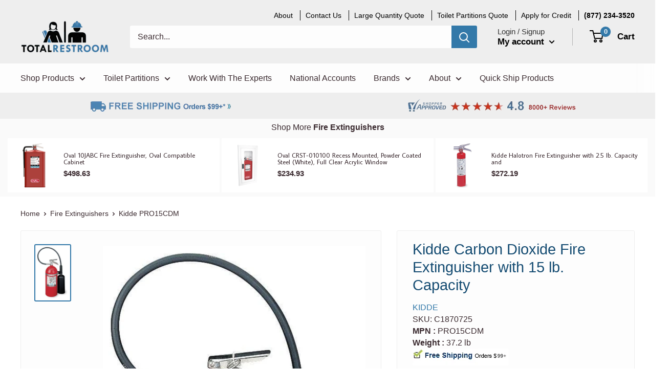

--- FILE ---
content_type: text/html; charset=utf-8
request_url: https://www.totalrestroom.com/products/kidde-carbon-dioxide-fire-extinguisher-with-15-lb-capacity
body_size: 54554
content:
<!doctype html>

<html class="no-js" lang="en">
  <head>
    
    <!-- Google Tag Manager -->
    <script>
    (function(w,d,s,l,i){w[l]=w[l]||[];w[l].push({"gtm.start":
      new Date().getTime(),event:"gtm.js"});var f=d.getElementsByTagName(s)[0],
      j=d.createElement(s),dl=l!="dataLayer"?"&l="+l:"";j.async=true;j.src=
      "https://www.googletagmanager.com/gtm.js?id="+i+dl;f.parentNode.insertBefore(j,f);
    })(window,document,"script","dataLayer","GTM-5VRK56K");
    </script>
    <!-- End Google Tag Manager -->
    <script>
    window.dataLayer = window.dataLayer || [];
    </script>


<!-- Global site tag (gtag.js) - Google Ads: 697805391 -->
<script async type="text/lazyload" src="https://www.googletagmanager.com/gtag/js?id=AW-697805391"></script>
<script type="text/lazyload">
  window.dataLayer = window.dataLayer || [];
  function gtag(){dataLayer.push(arguments);}
  gtag('js', new Date());

  gtag('config', 'AW-697805391', {'allow_enhanced_conversions': true});
</script>

    <meta name="google-site-verification" content="P-BGBO6BkPAPWwT3sURvXT354iytdRWsNeHkVbC5XGA" />

	
    <meta charset="utf-8"> 
    <meta http-equiv="X-UA-Compatible" content="IE=edge,chrome=1">
    <meta name="viewport" content="width=device-width, initial-scale=1.0, height=device-height, minimum-scale=1.0, maximum-scale=1.0">
    <meta name="theme-color" content="#3379a9"><title>Kidde Carbon Dioxide Fire Extinguisher with 15 lb. Capacity and 12 to 14 sec. Discharge Time - PRO15CDM | Fire Protection Equipment | TotalRestroom.com
</title>

  <meta name="description" content="Fire Extinguisher, Extinguisher Type Carbon Dioxide, Class BC, UL Rating 10B:C, Capacity 15 lb., Extinguish Agent Type CO2, Height 26&quot;, Diameter 6-4/5&quot;, Cylinder Material Aluminum, Operating Pressure 850 psi, Discharge Time 11 to 15 sec., Range Max. 8 ft., Bracket Included Wall, Handle Material Curved Steel, Valve Mate">
  <meta property="og:description" content="Fire Extinguisher, Extinguisher Type Carbon Dioxide, Class BC, UL Rating 10B:C, Capacity 15 lb., Extinguish Agent Type CO2, Height 26&quot;, Diameter 6-4/5&quot;, Cylinder Material Aluminum, Operating Pressure 850 psi, Discharge Time 11 to 15 sec., Range Max. 8 ft., Bracket Included Wall, Handle Material Curved Steel, Valve Mate">
 <link rel="canonical" href="https://www.totalrestroom.com/products/kidde-carbon-dioxide-fire-extinguisher-with-15-lb-capacity"><link rel="shortcut icon" href="//www.totalrestroom.com/cdn/shop/files/favicon-TR-clear_b563fde6-d781-4f89-8f90-93b7659fd203_32x32.png?v=1614328822" type="image/png"><link rel="preload" as="style" href="//www.totalrestroom.com/cdn/shop/t/42/assets/theme.scss.css?v=93195457752824224791759332673">

    <meta property="og:type" content="product">
  <meta property="og:title" content="Kidde Carbon Dioxide Fire Extinguisher with 15 lb. Capacity"><meta property="og:image" content="http://www.totalrestroom.com/cdn/shop/products/C1870725_main-1_1024x.jpg?v=1627517206">
    <meta property="og:image:secure_url" content="https://www.totalrestroom.com/cdn/shop/products/C1870725_main-1_1024x.jpg?v=1627517206"><meta property="product:price:amount" content="296.19">
  <meta property="product:price:currency" content="USD"><meta property="og:description" content="Fire Extinguisher, Extinguisher Type Carbon Dioxide, Class BC, UL Rating 10B:C, Capacity 15 lb., Extinguish Agent Type CO2, Height 26&quot;, Diameter 6-4/5&quot;, Cylinder Material Aluminum, Operating Pressure 850 psi, Discharge Time 11 to 15 sec., Range Max. 8 ft., Bracket Included Wall, Handle Material Curved Steel, Valve Mate"><meta property="og:url" content="https://www.totalrestroom.com/products/kidde-carbon-dioxide-fire-extinguisher-with-15-lb-capacity">
<meta property="og:site_name" content="Total Restroom"><script src="//cdn.shopify.com/s/files/1/0617/7298/8603/files/option_selection_5712952b-0591-4f8e-a2bd-a2e7a70d9f52.js?v=1659206952" type="text/javascript"></script><script src="//cdn.shopify.com/s/files/1/0617/7298/8603/files/preconnect.js?v=1659207000" type="text/javascript"></script>
<meta name="twitter:card" content="summary"><meta name="twitter:title" content="Kidde Carbon Dioxide Fire Extinguisher with 15 lb. Capacity">
  <meta name="twitter:description" content="Fire Extinguisher, Extinguisher Type Carbon Dioxide, Class BC, UL Rating 10B:C, Capacity 15 lb., Extinguish Agent Type CO2, Height 26&quot;, Diameter 6-4/5&quot;, Cylinder Material Aluminum, Operating Pressure 850 psi, Discharge Time 11 to 15 sec., Range Max. 8 ft., Bracket Included Wall, Handle Material Curved Steel, Valve Material Brass, Stainless Steel, Standards OSHA Hazard Communication">
  <meta name="twitter:image" content="https://www.totalrestroom.com/cdn/shop/products/C1870725_main-1_600x600_crop_center.jpg?v=1627517206">
<link rel="preconnect" href="//fonts.shopifycdn.com">
    <link rel="preconnect" href="//cdn.shopify.com">
    <link rel="dns-prefetch" href="//productreviews.shopifycdn.com">
    <link rel="dns-prefetch" href="//maps.googleapis.com">
    <link rel="dns-prefetch" href="//maps.gstatic.com">
    <link rel="preload" as="script" href="//ajax.googleapis.com/ajax/libs/jquery/1.7.1/jquery.min.js">
    <link rel="preload" as="script" href="//www.totalrestroom.com/cdn/shop/t/42/assets/libs.min.js?v=36629197183099365621665177262">
    <link rel="preload" as="script" href="//www.totalrestroom.com/cdn/shop/t/42/assets/theme.min.js?v=132209063817548233071665177689">
  
  


  
  

  <script>
    window.MeteorMenu = window.MeteorMenu || {};

    MeteorMenu.startedLoadingAt = Date.now();

    // Promise polyfill https://github.com/stefanpenner/es6-promise
    !function(t,e){"object"==typeof exports&&"undefined"!=typeof module?module.exports=e():"function"==typeof define&&define.amd?define(e):t.ES6Promise=e()}(this,function(){"use strict";function t(t){var e=typeof t;return null!==t&&("object"===e||"function"===e)}function e(t){return"function"==typeof t}function n(t){B=t}function r(t){G=t}function o(){return function(){return process.nextTick(a)}}function i(){return"undefined"!=typeof z?function(){z(a)}:c()}function s(){var t=0,e=new J(a),n=document.createTextNode("");return e.observe(n,{characterData:!0}),function(){n.data=t=++t%2}}function u(){var t=new MessageChannel;return t.port1.onmessage=a,function(){return t.port2.postMessage(0)}}function c(){var t=setTimeout;return function(){return t(a,1)}}function a(){for(var t=0;t<W;t+=2){var e=V[t],n=V[t+1];e(n),V[t]=void 0,V[t+1]=void 0}W=0}function f(){try{var t=Function("return this")().require("vertx");return z=t.runOnLoop||t.runOnContext,i()}catch(e){return c()}}function l(t,e){var n=this,r=new this.constructor(p);void 0===r[Z]&&O(r);var o=n._state;if(o){var i=arguments[o-1];G(function(){return P(o,r,i,n._result)})}else E(n,r,t,e);return r}function h(t){var e=this;if(t&&"object"==typeof t&&t.constructor===e)return t;var n=new e(p);return g(n,t),n}function p(){}function v(){return new TypeError("You cannot resolve a promise with itself")}function d(){return new TypeError("A promises callback cannot return that same promise.")}function _(t){try{return t.then}catch(e){return nt.error=e,nt}}function y(t,e,n,r){try{t.call(e,n,r)}catch(o){return o}}function m(t,e,n){G(function(t){var r=!1,o=y(n,e,function(n){r||(r=!0,e!==n?g(t,n):S(t,n))},function(e){r||(r=!0,j(t,e))},"Settle: "+(t._label||" unknown promise"));!r&&o&&(r=!0,j(t,o))},t)}function b(t,e){e._state===tt?S(t,e._result):e._state===et?j(t,e._result):E(e,void 0,function(e){return g(t,e)},function(e){return j(t,e)})}function w(t,n,r){n.constructor===t.constructor&&r===l&&n.constructor.resolve===h?b(t,n):r===nt?(j(t,nt.error),nt.error=null):void 0===r?S(t,n):e(r)?m(t,n,r):S(t,n)}function g(e,n){e===n?j(e,v()):t(n)?w(e,n,_(n)):S(e,n)}function A(t){t._onerror&&t._onerror(t._result),T(t)}function S(t,e){t._state===$&&(t._result=e,t._state=tt,0!==t._subscribers.length&&G(T,t))}function j(t,e){t._state===$&&(t._state=et,t._result=e,G(A,t))}function E(t,e,n,r){var o=t._subscribers,i=o.length;t._onerror=null,o[i]=e,o[i+tt]=n,o[i+et]=r,0===i&&t._state&&G(T,t)}function T(t){var e=t._subscribers,n=t._state;if(0!==e.length){for(var r=void 0,o=void 0,i=t._result,s=0;s<e.length;s+=3)r=e[s],o=e[s+n],r?P(n,r,o,i):o(i);t._subscribers.length=0}}function M(t,e){try{return t(e)}catch(n){return nt.error=n,nt}}function P(t,n,r,o){var i=e(r),s=void 0,u=void 0,c=void 0,a=void 0;if(i){if(s=M(r,o),s===nt?(a=!0,u=s.error,s.error=null):c=!0,n===s)return void j(n,d())}else s=o,c=!0;n._state!==$||(i&&c?g(n,s):a?j(n,u):t===tt?S(n,s):t===et&&j(n,s))}function x(t,e){try{e(function(e){g(t,e)},function(e){j(t,e)})}catch(n){j(t,n)}}function C(){return rt++}function O(t){t[Z]=rt++,t._state=void 0,t._result=void 0,t._subscribers=[]}function k(){return new Error("Array Methods must be provided an Array")}function F(t){return new ot(this,t).promise}function Y(t){var e=this;return new e(U(t)?function(n,r){for(var o=t.length,i=0;i<o;i++)e.resolve(t[i]).then(n,r)}:function(t,e){return e(new TypeError("You must pass an array to race."))})}function q(t){var e=this,n=new e(p);return j(n,t),n}function D(){throw new TypeError("You must pass a resolver function as the first argument to the promise constructor")}function K(){throw new TypeError("Failed to construct 'Promise': Please use the 'new' operator, this object constructor cannot be called as a function.")}function L(){var t=void 0;if("undefined"!=typeof global)t=global;else if("undefined"!=typeof self)t=self;else try{t=Function("return this")()}catch(e){throw new Error("polyfill failed because global object is unavailable in this environment")}var n=t.Promise;if(n){var r=null;try{r=Object.prototype.toString.call(n.resolve())}catch(e){}if("[object Promise]"===r&&!n.cast)return}t.Promise=it}var N=void 0;N=Array.isArray?Array.isArray:function(t){return"[object Array]"===Object.prototype.toString.call(t)};var U=N,W=0,z=void 0,B=void 0,G=function(t,e){V[W]=t,V[W+1]=e,W+=2,2===W&&(B?B(a):X())},H="undefined"!=typeof window?window:void 0,I=H||{},J=I.MutationObserver||I.WebKitMutationObserver,Q="undefined"==typeof self&&"undefined"!=typeof process&&"[object process]"==={}.toString.call(process),R="undefined"!=typeof Uint8ClampedArray&&"undefined"!=typeof importScripts&&"undefined"!=typeof MessageChannel,V=new Array(1e3),X=void 0;X=Q?o():J?s():R?u():void 0===H&&"function"==typeof require?f():c();var Z=Math.random().toString(36).substring(2),$=void 0,tt=1,et=2,nt={error:null},rt=0,ot=function(){function t(t,e){this._instanceConstructor=t,this.promise=new t(p),this.promise[Z]||O(this.promise),U(e)?(this.length=e.length,this._remaining=e.length,this._result=new Array(this.length),0===this.length?S(this.promise,this._result):(this.length=this.length||0,this._enumerate(e),0===this._remaining&&S(this.promise,this._result))):j(this.promise,k())}return t.prototype._enumerate=function(t){for(var e=0;this._state===$&&e<t.length;e++)this._eachEntry(t[e],e)},t.prototype._eachEntry=function(t,e){var n=this._instanceConstructor,r=n.resolve;if(r===h){var o=_(t);if(o===l&&t._state!==$)this._settledAt(t._state,e,t._result);else if("function"!=typeof o)this._remaining--,this._result[e]=t;else if(n===it){var i=new n(p);w(i,t,o),this._willSettleAt(i,e)}else this._willSettleAt(new n(function(e){return e(t)}),e)}else this._willSettleAt(r(t),e)},t.prototype._settledAt=function(t,e,n){var r=this.promise;r._state===$&&(this._remaining--,t===et?j(r,n):this._result[e]=n),0===this._remaining&&S(r,this._result)},t.prototype._willSettleAt=function(t,e){var n=this;E(t,void 0,function(t){return n._settledAt(tt,e,t)},function(t){return n._settledAt(et,e,t)})},t}(),it=function(){function t(e){this[Z]=C(),this._result=this._state=void 0,this._subscribers=[],p!==e&&("function"!=typeof e&&D(),this instanceof t?x(this,e):K())}return t.prototype["catch"]=function(t){return this.then(null,t)},t.prototype["finally"]=function(t){var n=this,r=n.constructor;return e(t)?n.then(function(e){return r.resolve(t()).then(function(){return e})},function(e){return r.resolve(t()).then(function(){throw e})}):n.then(t,t)},t}();return it.prototype.then=l,it.all=F,it.race=Y,it.resolve=h,it.reject=q,it._setScheduler=n,it._setAsap=r,it._asap=G,it.polyfill=L,it.Promise=it,it.polyfill(),it});

    // Fetch polyfill https://github.com/developit/unfetch
    self.fetch||(self.fetch=function(e,n){return n=n||{},new Promise(function(t,s){var r=new XMLHttpRequest,o=[],u=[],i={},a=function(){return{ok:2==(r.status/100|0),statusText:r.statusText,status:r.status,url:r.responseURL,text:function(){return Promise.resolve(r.responseText)},json:function(){return Promise.resolve(JSON.parse(r.responseText))},blob:function(){return Promise.resolve(new Blob([r.response]))},clone:a,headers:{keys:function(){return o},entries:function(){return u},get:function(e){return i[e.toLowerCase()]},has:function(e){return e.toLowerCase()in i}}}};for(var c in r.open(n.method||"get",e,!0),r.onload=function(){r.getAllResponseHeaders().replace(/^(.*?):[^\S\n]*([\s\S]*?)$/gm,function(e,n,t){o.push(n=n.toLowerCase()),u.push([n,t]),i[n]=i[n]?i[n]+","+t:t}),t(a())},r.onerror=s,r.withCredentials="include"==n.credentials,n.headers)r.setRequestHeader(c,n.headers[c]);r.send(n.body||null)})});

  
    MeteorMenu.loadData=function(){function e(){return new Promise(function(e){var t=document.createElement("link");t.rel="stylesheet",t.href="//www.totalrestroom.com/cdn/shop/t/42/assets/meteor-menu.css?v=11957129773164742741665177264",t.onload=function(){e()},document.head.appendChild(t)})}function t(){window.performance&&1==window.performance.navigation.type?sessionStorage.removeItem(i):window.performance||sessionStorage.removeItem(i)}function n(){return t(),new Promise(function(e,t){function n(t){return MeteorMenu.data=t,e()}var s=r();if(s)return n(s);fetch(a,{credentials:"include"}).then(function(e){return e.text()}).then(function(e){const t=document.createElement("html");t.innerHTML=e;const r=t.querySelector("script#meteor-menu-data");if(!r)throw new Error("[Meteor Mega Menus] Could not find script#meteor-menu-data in async menu data endpoint");const a=JSON.parse(r.textContent);o(a),sessionStorage.setItem(i,JSON.stringify(a)),n(a)})["catch"](function(e){t(e)})})}function r(){var e=sessionStorage.getItem(i);if(e)try{return JSON.parse(e)}catch(t){console.warn("Meteor Mega Menus: Malformed cached menu data, expected a JSON string but instead got:",e),console.warn("If you are seeing this error, please get in touch with us at support@heliumdev.com"),sessionStorage.removeItem(i)}}function o(e){var t=[],n={linklists:function(e){if(!(e instanceof Object))return"linklists must be an Object"}};for(var r in n){var o=e[r],a=n[r](o);a&&t.push({key:r,error:a,value:o})}if(t.length>0)throw console.error("Meteor Mega Menus: Invalid keys detected in menu data",t),new Error("Malformed menu data")}var a="/products?view=meteor&timestamp="+Date.now(),i="meteor:menu_data",s=[e(),n()];Promise.all(s).then(function(){MeteorMenu.loaded=!0,MeteorMenu.dataReady&&MeteorMenu.dataReady()})["catch"](function(e){throw console.error("Meteor Mega Menus: Encountered an error while attempting to fetchMenuData from '"+a+"'"),new Error(e)})},MeteorMenu.loadData();
  

  </script>

  <script type="text/javascript" src="//www.totalrestroom.com/cdn/shop/t/42/assets/meteor-menu.js?v=109337858186018105631665177265" async></script>


  <script>window.performance && window.performance.mark && window.performance.mark('shopify.content_for_header.start');</script><meta name="google-site-verification" content="P-BGBO6BkPAPWwT3sURvXT354iytdRWsNeHkVbC5XGA">
<meta name="google-site-verification" content="6Bho9a2hPZswghNWg2WrCD8LT3MqWByY7J6agt08wTQ">
<meta id="shopify-digital-wallet" name="shopify-digital-wallet" content="/26065305645/digital_wallets/dialog">
<meta name="shopify-checkout-api-token" content="2c9897c2e3ef5d4a7dd852642d5d852e">
<link rel="alternate" type="application/json+oembed" href="https://www.totalrestroom.com/products/kidde-carbon-dioxide-fire-extinguisher-with-15-lb-capacity.oembed">
<script async="async" src="/checkouts/internal/preloads.js?locale=en-US"></script>
<link rel="preconnect" href="https://shop.app" crossorigin="anonymous">
<script async="async" src="https://shop.app/checkouts/internal/preloads.js?locale=en-US&shop_id=26065305645" crossorigin="anonymous"></script>
<script id="apple-pay-shop-capabilities" type="application/json">{"shopId":26065305645,"countryCode":"US","currencyCode":"USD","merchantCapabilities":["supports3DS"],"merchantId":"gid:\/\/shopify\/Shop\/26065305645","merchantName":"Total Restroom","requiredBillingContactFields":["postalAddress","email","phone"],"requiredShippingContactFields":["postalAddress","email","phone"],"shippingType":"shipping","supportedNetworks":["visa","masterCard","amex","discover","elo","jcb"],"total":{"type":"pending","label":"Total Restroom","amount":"1.00"},"shopifyPaymentsEnabled":true,"supportsSubscriptions":true}</script>
<script id="shopify-features" type="application/json">{"accessToken":"2c9897c2e3ef5d4a7dd852642d5d852e","betas":["rich-media-storefront-analytics"],"domain":"www.totalrestroom.com","predictiveSearch":true,"shopId":26065305645,"locale":"en"}</script>
<script>var Shopify = Shopify || {};
Shopify.shop = "totalrestroom.myshopify.com";
Shopify.locale = "en";
Shopify.currency = {"active":"USD","rate":"1.0"};
Shopify.country = "US";
Shopify.theme = {"name":"Copy of JD | TR | Chat Live | Dec 2021 | Cur \/\/\/\/","id":136138326231,"schema_name":"Warehouse","schema_version":"1.4.7","theme_store_id":871,"role":"main"};
Shopify.theme.handle = "null";
Shopify.theme.style = {"id":null,"handle":null};
Shopify.cdnHost = "www.totalrestroom.com/cdn";
Shopify.routes = Shopify.routes || {};
Shopify.routes.root = "/";</script>
<script type="module">!function(o){(o.Shopify=o.Shopify||{}).modules=!0}(window);</script>
<script>!function(o){function n(){var o=[];function n(){o.push(Array.prototype.slice.apply(arguments))}return n.q=o,n}var t=o.Shopify=o.Shopify||{};t.loadFeatures=n(),t.autoloadFeatures=n()}(window);</script>
<script>
  window.ShopifyPay = window.ShopifyPay || {};
  window.ShopifyPay.apiHost = "shop.app\/pay";
  window.ShopifyPay.redirectState = null;
</script>
<script id="shop-js-analytics" type="application/json">{"pageType":"product"}</script>
<script defer="defer" async type="module" src="//www.totalrestroom.com/cdn/shopifycloud/shop-js/modules/v2/client.init-shop-cart-sync_BdyHc3Nr.en.esm.js"></script>
<script defer="defer" async type="module" src="//www.totalrestroom.com/cdn/shopifycloud/shop-js/modules/v2/chunk.common_Daul8nwZ.esm.js"></script>
<script type="module">
  await import("//www.totalrestroom.com/cdn/shopifycloud/shop-js/modules/v2/client.init-shop-cart-sync_BdyHc3Nr.en.esm.js");
await import("//www.totalrestroom.com/cdn/shopifycloud/shop-js/modules/v2/chunk.common_Daul8nwZ.esm.js");

  window.Shopify.SignInWithShop?.initShopCartSync?.({"fedCMEnabled":true,"windoidEnabled":true});

</script>
<script>
  window.Shopify = window.Shopify || {};
  if (!window.Shopify.featureAssets) window.Shopify.featureAssets = {};
  window.Shopify.featureAssets['shop-js'] = {"shop-cart-sync":["modules/v2/client.shop-cart-sync_QYOiDySF.en.esm.js","modules/v2/chunk.common_Daul8nwZ.esm.js"],"init-fed-cm":["modules/v2/client.init-fed-cm_DchLp9rc.en.esm.js","modules/v2/chunk.common_Daul8nwZ.esm.js"],"shop-button":["modules/v2/client.shop-button_OV7bAJc5.en.esm.js","modules/v2/chunk.common_Daul8nwZ.esm.js"],"init-windoid":["modules/v2/client.init-windoid_DwxFKQ8e.en.esm.js","modules/v2/chunk.common_Daul8nwZ.esm.js"],"shop-cash-offers":["modules/v2/client.shop-cash-offers_DWtL6Bq3.en.esm.js","modules/v2/chunk.common_Daul8nwZ.esm.js","modules/v2/chunk.modal_CQq8HTM6.esm.js"],"shop-toast-manager":["modules/v2/client.shop-toast-manager_CX9r1SjA.en.esm.js","modules/v2/chunk.common_Daul8nwZ.esm.js"],"init-shop-email-lookup-coordinator":["modules/v2/client.init-shop-email-lookup-coordinator_UhKnw74l.en.esm.js","modules/v2/chunk.common_Daul8nwZ.esm.js"],"pay-button":["modules/v2/client.pay-button_DzxNnLDY.en.esm.js","modules/v2/chunk.common_Daul8nwZ.esm.js"],"avatar":["modules/v2/client.avatar_BTnouDA3.en.esm.js"],"init-shop-cart-sync":["modules/v2/client.init-shop-cart-sync_BdyHc3Nr.en.esm.js","modules/v2/chunk.common_Daul8nwZ.esm.js"],"shop-login-button":["modules/v2/client.shop-login-button_D8B466_1.en.esm.js","modules/v2/chunk.common_Daul8nwZ.esm.js","modules/v2/chunk.modal_CQq8HTM6.esm.js"],"init-customer-accounts-sign-up":["modules/v2/client.init-customer-accounts-sign-up_C8fpPm4i.en.esm.js","modules/v2/client.shop-login-button_D8B466_1.en.esm.js","modules/v2/chunk.common_Daul8nwZ.esm.js","modules/v2/chunk.modal_CQq8HTM6.esm.js"],"init-shop-for-new-customer-accounts":["modules/v2/client.init-shop-for-new-customer-accounts_CVTO0Ztu.en.esm.js","modules/v2/client.shop-login-button_D8B466_1.en.esm.js","modules/v2/chunk.common_Daul8nwZ.esm.js","modules/v2/chunk.modal_CQq8HTM6.esm.js"],"init-customer-accounts":["modules/v2/client.init-customer-accounts_dRgKMfrE.en.esm.js","modules/v2/client.shop-login-button_D8B466_1.en.esm.js","modules/v2/chunk.common_Daul8nwZ.esm.js","modules/v2/chunk.modal_CQq8HTM6.esm.js"],"shop-follow-button":["modules/v2/client.shop-follow-button_CkZpjEct.en.esm.js","modules/v2/chunk.common_Daul8nwZ.esm.js","modules/v2/chunk.modal_CQq8HTM6.esm.js"],"lead-capture":["modules/v2/client.lead-capture_BntHBhfp.en.esm.js","modules/v2/chunk.common_Daul8nwZ.esm.js","modules/v2/chunk.modal_CQq8HTM6.esm.js"],"checkout-modal":["modules/v2/client.checkout-modal_CfxcYbTm.en.esm.js","modules/v2/chunk.common_Daul8nwZ.esm.js","modules/v2/chunk.modal_CQq8HTM6.esm.js"],"shop-login":["modules/v2/client.shop-login_Da4GZ2H6.en.esm.js","modules/v2/chunk.common_Daul8nwZ.esm.js","modules/v2/chunk.modal_CQq8HTM6.esm.js"],"payment-terms":["modules/v2/client.payment-terms_MV4M3zvL.en.esm.js","modules/v2/chunk.common_Daul8nwZ.esm.js","modules/v2/chunk.modal_CQq8HTM6.esm.js"]};
</script>
<script>(function() {
  var isLoaded = false;
  function asyncLoad() {
    if (isLoaded) return;
    isLoaded = true;
    var urls = ["https:\/\/assets.loopclub.io\/recommendations\/storefront\/js\/recommendationkit.bundle.js?shop=totalrestroom.myshopify.com","https:\/\/formbuilder.hulkapps.com\/skeletopapp.js?shop=totalrestroom.myshopify.com","https:\/\/cdn.shopify.com\/s\/files\/1\/0260\/6530\/5645\/t\/35\/assets\/verify-meteor-menu.js?meteor_tier=premium\u0026shop=totalrestroom.myshopify.com","https:\/\/schemaplusfiles.s3.amazonaws.com\/loader.min.js?shop=totalrestroom.myshopify.com","https:\/\/accessibly.app\/public\/widget\/run.js?shop=totalrestroom.myshopify.com","https:\/\/shopify.livechatinc.com\/api\/v2\/script\/86fd2dda-967c-4bcd-ae04-dab42b9d2ca0\/widget.js?shop=totalrestroom.myshopify.com","\/\/cdn.shopify.com\/proxy\/13712beb7583505f1e0c1001b74d3f3f57d90cec17d1c6ef0a2afc85d6c7f46b\/bingshoppingtool-t2app-prod.trafficmanager.net\/uet\/tracking_script?shop=totalrestroom.myshopify.com\u0026sp-cache-control=cHVibGljLCBtYXgtYWdlPTkwMA","\/\/cool-image-magnifier.product-image-zoom.com\/js\/core\/main.min.js?timestamp=1696622597\u0026shop=totalrestroom.myshopify.com","https:\/\/shopify.instantsearchplus.com\/js\/loader.js?v=2\u0026mode=shopify\u0026UUID=7512f3ba-913a-4680-afb3-3cb25dd3deff\u0026store=26065305645\u0026shop=totalrestroom.myshopify.com"];
    for (var i = 0; i < urls.length; i++) {
      var s = document.createElement('script');
      s.type = 'text/javascript';
      s.async = true;
      s.src = urls[i];
      var x = document.getElementsByTagName('script')[0];
      x.parentNode.insertBefore(s, x);
    }
  };
  if(window.attachEvent) {
    window.attachEvent('onload', asyncLoad);
  } else {
    window.addEventListener('load', asyncLoad, false);
  }
})();</script>
<script id="__st">var __st={"a":26065305645,"offset":-25200,"reqid":"90b1a35b-341d-4267-9ddc-a75bd50c4e26-1769007678","pageurl":"www.totalrestroom.com\/products\/kidde-carbon-dioxide-fire-extinguisher-with-15-lb-capacity","u":"9ec54a104227","p":"product","rtyp":"product","rid":4479019941933};</script>
<script>window.ShopifyPaypalV4VisibilityTracking = true;</script>
<script id="captcha-bootstrap">!function(){'use strict';const t='contact',e='account',n='new_comment',o=[[t,t],['blogs',n],['comments',n],[t,'customer']],c=[[e,'customer_login'],[e,'guest_login'],[e,'recover_customer_password'],[e,'create_customer']],r=t=>t.map((([t,e])=>`form[action*='/${t}']:not([data-nocaptcha='true']) input[name='form_type'][value='${e}']`)).join(','),a=t=>()=>t?[...document.querySelectorAll(t)].map((t=>t.form)):[];function s(){const t=[...o],e=r(t);return a(e)}const i='password',u='form_key',d=['recaptcha-v3-token','g-recaptcha-response','h-captcha-response',i],f=()=>{try{return window.sessionStorage}catch{return}},m='__shopify_v',_=t=>t.elements[u];function p(t,e,n=!1){try{const o=window.sessionStorage,c=JSON.parse(o.getItem(e)),{data:r}=function(t){const{data:e,action:n}=t;return t[m]||n?{data:e,action:n}:{data:t,action:n}}(c);for(const[e,n]of Object.entries(r))t.elements[e]&&(t.elements[e].value=n);n&&o.removeItem(e)}catch(o){console.error('form repopulation failed',{error:o})}}const l='form_type',E='cptcha';function T(t){t.dataset[E]=!0}const w=window,h=w.document,L='Shopify',v='ce_forms',y='captcha';let A=!1;((t,e)=>{const n=(g='f06e6c50-85a8-45c8-87d0-21a2b65856fe',I='https://cdn.shopify.com/shopifycloud/storefront-forms-hcaptcha/ce_storefront_forms_captcha_hcaptcha.v1.5.2.iife.js',D={infoText:'Protected by hCaptcha',privacyText:'Privacy',termsText:'Terms'},(t,e,n)=>{const o=w[L][v],c=o.bindForm;if(c)return c(t,g,e,D).then(n);var r;o.q.push([[t,g,e,D],n]),r=I,A||(h.body.append(Object.assign(h.createElement('script'),{id:'captcha-provider',async:!0,src:r})),A=!0)});var g,I,D;w[L]=w[L]||{},w[L][v]=w[L][v]||{},w[L][v].q=[],w[L][y]=w[L][y]||{},w[L][y].protect=function(t,e){n(t,void 0,e),T(t)},Object.freeze(w[L][y]),function(t,e,n,w,h,L){const[v,y,A,g]=function(t,e,n){const i=e?o:[],u=t?c:[],d=[...i,...u],f=r(d),m=r(i),_=r(d.filter((([t,e])=>n.includes(e))));return[a(f),a(m),a(_),s()]}(w,h,L),I=t=>{const e=t.target;return e instanceof HTMLFormElement?e:e&&e.form},D=t=>v().includes(t);t.addEventListener('submit',(t=>{const e=I(t);if(!e)return;const n=D(e)&&!e.dataset.hcaptchaBound&&!e.dataset.recaptchaBound,o=_(e),c=g().includes(e)&&(!o||!o.value);(n||c)&&t.preventDefault(),c&&!n&&(function(t){try{if(!f())return;!function(t){const e=f();if(!e)return;const n=_(t);if(!n)return;const o=n.value;o&&e.removeItem(o)}(t);const e=Array.from(Array(32),(()=>Math.random().toString(36)[2])).join('');!function(t,e){_(t)||t.append(Object.assign(document.createElement('input'),{type:'hidden',name:u})),t.elements[u].value=e}(t,e),function(t,e){const n=f();if(!n)return;const o=[...t.querySelectorAll(`input[type='${i}']`)].map((({name:t})=>t)),c=[...d,...o],r={};for(const[a,s]of new FormData(t).entries())c.includes(a)||(r[a]=s);n.setItem(e,JSON.stringify({[m]:1,action:t.action,data:r}))}(t,e)}catch(e){console.error('failed to persist form',e)}}(e),e.submit())}));const S=(t,e)=>{t&&!t.dataset[E]&&(n(t,e.some((e=>e===t))),T(t))};for(const o of['focusin','change'])t.addEventListener(o,(t=>{const e=I(t);D(e)&&S(e,y())}));const B=e.get('form_key'),M=e.get(l),P=B&&M;t.addEventListener('DOMContentLoaded',(()=>{const t=y();if(P)for(const e of t)e.elements[l].value===M&&p(e,B);[...new Set([...A(),...v().filter((t=>'true'===t.dataset.shopifyCaptcha))])].forEach((e=>S(e,t)))}))}(h,new URLSearchParams(w.location.search),n,t,e,['guest_login'])})(!0,!0)}();</script>
<script integrity="sha256-4kQ18oKyAcykRKYeNunJcIwy7WH5gtpwJnB7kiuLZ1E=" data-source-attribution="shopify.loadfeatures" defer="defer" src="//www.totalrestroom.com/cdn/shopifycloud/storefront/assets/storefront/load_feature-a0a9edcb.js" crossorigin="anonymous"></script>
<script crossorigin="anonymous" defer="defer" src="//www.totalrestroom.com/cdn/shopifycloud/storefront/assets/shopify_pay/storefront-65b4c6d7.js?v=20250812"></script>
<script data-source-attribution="shopify.dynamic_checkout.dynamic.init">var Shopify=Shopify||{};Shopify.PaymentButton=Shopify.PaymentButton||{isStorefrontPortableWallets:!0,init:function(){window.Shopify.PaymentButton.init=function(){};var t=document.createElement("script");t.src="https://www.totalrestroom.com/cdn/shopifycloud/portable-wallets/latest/portable-wallets.en.js",t.type="module",document.head.appendChild(t)}};
</script>
<script data-source-attribution="shopify.dynamic_checkout.buyer_consent">
  function portableWalletsHideBuyerConsent(e){var t=document.getElementById("shopify-buyer-consent"),n=document.getElementById("shopify-subscription-policy-button");t&&n&&(t.classList.add("hidden"),t.setAttribute("aria-hidden","true"),n.removeEventListener("click",e))}function portableWalletsShowBuyerConsent(e){var t=document.getElementById("shopify-buyer-consent"),n=document.getElementById("shopify-subscription-policy-button");t&&n&&(t.classList.remove("hidden"),t.removeAttribute("aria-hidden"),n.addEventListener("click",e))}window.Shopify?.PaymentButton&&(window.Shopify.PaymentButton.hideBuyerConsent=portableWalletsHideBuyerConsent,window.Shopify.PaymentButton.showBuyerConsent=portableWalletsShowBuyerConsent);
</script>
<script data-source-attribution="shopify.dynamic_checkout.cart.bootstrap">document.addEventListener("DOMContentLoaded",(function(){function t(){return document.querySelector("shopify-accelerated-checkout-cart, shopify-accelerated-checkout")}if(t())Shopify.PaymentButton.init();else{new MutationObserver((function(e,n){t()&&(Shopify.PaymentButton.init(),n.disconnect())})).observe(document.body,{childList:!0,subtree:!0})}}));
</script>
<link id="shopify-accelerated-checkout-styles" rel="stylesheet" media="screen" href="https://www.totalrestroom.com/cdn/shopifycloud/portable-wallets/latest/accelerated-checkout-backwards-compat.css" crossorigin="anonymous">
<style id="shopify-accelerated-checkout-cart">
        #shopify-buyer-consent {
  margin-top: 1em;
  display: inline-block;
  width: 100%;
}

#shopify-buyer-consent.hidden {
  display: none;
}

#shopify-subscription-policy-button {
  background: none;
  border: none;
  padding: 0;
  text-decoration: underline;
  font-size: inherit;
  cursor: pointer;
}

#shopify-subscription-policy-button::before {
  box-shadow: none;
}

      </style>

<script>window.performance && window.performance.mark && window.performance.mark('shopify.content_for_header.end');</script>

    <!-- OrderLogic checkout restrictions ========================================= -->
    <script>
DEBUG_KEY = "__olDebug";

if (typeof olCreateCookie == 'undefined') {
    var olCreateCookie = function (name, value, days) {
        if (days) {
            var date = new Date();
            date.setTime(date.getTime() + (days * 24 * 60 * 60 * 1000));
            var expires = "; expires=" + date.toGMTString();
        }
        else var expires = "";
        document.cookie = name + "=" + JSON.stringify(value) + expires + "; path=/; SameSite=None; Secure";
    };
}

if (typeof olReadCookie == 'undefined') {
    var olReadCookie = function (name) {
        var nameEQ = name + "=";
        var ca = document.cookie.split(';');
        // the cookie is being created, there is a problem with the following logic matching the name
        for (var i = 0; i < ca.length; i++) {
            var c = ca[i];
            while (c.charAt(0) == ' ') c = c.substring(1, c.length);
            if (c.indexOf(nameEQ) == 0) return JSON.parse(c.substring(nameEQ.length, c.length));
        }
        return;
    };
}

if (typeof getOlCacheBuster == 'undefined') {
    var getOlCacheBuster = function() {
        if ( typeof getOlCacheBuster.olCacheBuster == 'undefined') {
            scriptsArray = Array.prototype.slice.call(document.getElementsByTagName("script"));
            scriptsArray = scriptsArray.concat(Array.prototype.slice.call(document.getElementsByTagName("noscript")));
            for (var i=0; i<scriptsArray.length; i++) {
                cacheBusterArray = scriptsArray[i].innerHTML.match(/orderlogicapp.com\\\/embedded_js\\\/production_base.js\?(\d+)/);
                if (cacheBusterArray == null) {
                    cacheBusterString = scriptsArray[i].getAttribute('src');
                    if (cacheBusterString != null) {
                        cacheBusterArray = cacheBusterString.match(/orderlogicapp.com\/embedded_js\/production_base.js\?(\d+)/);
                    }
                }
                if (cacheBusterArray != null) {
                    getOlCacheBuster.olCacheBuster = cacheBusterArray[1];
                    break;
                }
            }
        }
        return getOlCacheBuster.olCacheBuster;
    }
}

if (typeof ol_hostname == 'undefined') {
    var ol_hostname = 'www.orderlogicapp.com';
    var ol_debug = olReadCookie(DEBUG_KEY);
    if (window.location.search.replace("?", "").substring(0, 7) == 'olDebug') {
        ol_debug = window.location.search.replace("?olDebug=", "");
        if (ol_debug == 'false') ol_debug = false;
        olCreateCookie(DEBUG_KEY, ol_debug, null);
    }
}

var ol_cachebuster = getOlCacheBuster();
if (( typeof ol_cachebuster != 'undefined') || (ol_debug)) {
    if (typeof ol_script == 'undefined') {
        var ol_script = document.createElement('script');
        ol_script.type = 'text/javascript';
        ol_script.async = true;
        ol_script.src = "https://" + (ol_debug ? 'dev.orderlogicapp.com' : ol_hostname) + "/embedded_js/store.js?" + ol_cachebuster;
        document.head.appendChild(ol_script);
    }
}



olProductData = { 
}


olProductDataDcb = {
  productId: 4479019941933,
  handle: "kidde-carbon-dioxide-fire-extinguisher-with-15-lb-capacity",
  tags: [
    
        "Els PW 9094",
    
        "Els PW 9099",
    
  ]
}

</script>



    
  <script type="application/json">
  {
    "@context": "http://schema.org",
    "@type": "Product",
    "offers": [{
          "@type": "Offer",
          "name": "Default Title",
          "availability":"https://schema.org/OutOfStock",
          "price": "296.19",
          "priceCurrency": "USD",
          "priceValidUntil": "2026-01-31","sku": "C1870725","url": "/products/kidde-carbon-dioxide-fire-extinguisher-with-15-lb-capacity/products/kidde-carbon-dioxide-fire-extinguisher-with-15-lb-capacity?variant=31815113834541"
        }
],
      "gtin14": "00047871661824",
      "productId": "00047871661824",

    "brand": {
      "name": "Kidde"
    },
    "name": "Kidde Carbon Dioxide Fire Extinguisher with 15 lb. Capacity",
    "description": "Fire Extinguisher, Extinguisher Type Carbon Dioxide, Class BC, UL Rating 10B:C, Capacity 15 lb., Extinguish Agent Type CO2, Height 26\", Diameter 6-4\/5\", Cylinder Material Aluminum, Operating Pressure 850 psi, Discharge Time 11 to 15 sec., Range Max. 8 ft., Bracket Included Wall, Handle Material Curved Steel, Valve Material Brass, Stainless Steel, Standards OSHA Hazard Communication",
    "category": "Fire Extinguisher",
    "url": "/products/kidde-carbon-dioxide-fire-extinguisher-with-15-lb-capacity/products/kidde-carbon-dioxide-fire-extinguisher-with-15-lb-capacity",
    "sku": "C1870725",
    "image": {
      "@type": "ImageObject",
      "url": "https://www.totalrestroom.com/cdn/shop/products/C1870725_main-1_1024x.jpg?v=1627517206",
      "image": "https://www.totalrestroom.com/cdn/shop/products/C1870725_main-1_1024x.jpg?v=1627517206",
      "name": "Kidde Carbon Dioxide Fire Extinguisher with 15 lb. Capacity - TotalRestroom.com",
      "width": "1024",
      "height": "1024"
    }
  }
  </script>


    <script>
      // This allows to expose several variables to the global scope, to be used in scripts
      window.theme = {
        template: "product",
        localeRootUrl: '',
        shopCurrency: "USD",
        cartCount: 0,
        customerId: null,
        moneyFormat: "${{amount}}",
        moneyWithCurrencyFormat: "${{amount}} USD",
        useNativeMultiCurrency: false,
        currencyConversionEnabled: false,
        currencyConversionMoneyFormat: "money_format",
        currencyConversionRoundAmounts: false,
        showDiscount: false,
        discountMode: "percentage",
        searchMode: "product",
        cartType: "drawer"
      };

      window.languages = {
        collectionOnSaleLabel: "Save {{savings}}",
        productFormUnavailable: "Unavailable",
        productFormAddToCart: "Add to Cart  ➤",
        productFormSoldOut: "Sold out",
        shippingEstimatorNoResults: "No shipping could be found for your address.",
        shippingEstimatorOneResult: "There is one shipping rate for your address:",
        shippingEstimatorMultipleResults: "There are {{count}} shipping rates for your address:",
        shippingEstimatorErrors: "There are some errors:"
      };

      window.lazySizesConfig = {
        loadHidden: false,
        hFac: 0.8,
        expFactor: 3,
        customMedia: {
          '--phone': '(max-width: 640px)',
          '--tablet': '(min-width: 641px) and (max-width: 1023px)',
          '--lap': '(min-width: 1024px)'
        }
      };

      document.documentElement.className = document.documentElement.className.replace('no-js', 'js');

      // This code is done to force reload the page when the back button is hit (which allows to fix stale data on cart, for instance)
      if (performance.navigation.type === 2) {
        location.reload(true);
      }
    </script>

    <script src="//www.totalrestroom.com/cdn/shop/t/42/assets/lazysizes.min.js?v=38423348123636194381665177261" async></script>

    
<script src="//www.totalrestroom.com/cdn/shop/t/42/assets/libs.min.js?v=36629197183099365621665177262" defer></script>
    <script src="//www.totalrestroom.com/cdn/shop/t/42/assets/theme.min.js?v=132209063817548233071665177689" defer></script>

    <link rel="stylesheet" href="//www.totalrestroom.com/cdn/shop/t/42/assets/theme.scss.css?v=93195457752824224791759332673">
    
    <link href="//www.totalrestroom.com/cdn/shop/t/42/assets/paymentfont.scss.css?v=174070302854097431921767068717" rel="stylesheet" type="text/css" media="all" />

    
<script>window.__pagefly_analytics_settings__={"version":2,"visits":11740,"dashboardVisits":"649","defaultTrialDay":14,"storefrontPassword":"","acceptGDPR":true,"klaviyoListKey":"MFNKPU","pageflyThemeId":78246346797,"migratedSections":true,"first-product-page":"1","first-home-page":"1","first-collection-page":"1","planMigrated":true,"install_app":"1","create_first_collection_page":"1","create_first_regular_page":"1","publish_first_regular_page":"1","publish_first_collection_page":"1","publish_first_home_page":"1","publish_first_product_page":"1","create_first_home_page":"1","create_first_product_page":"1","acceptGATracking":true,"acceptCrisp":true,"acceptCookies":true,"feedbackTriggered":[{"triggeredAt":"2022-04-12T16:09:41.669Z","type":"OLD_USER"},{"triggeredAt":"2022-04-14T14:02:14.719Z","type":"VIEW_PAGE_NO_TEMPLATE"}]};</script>
    
  <script data-src="https://shopifyorderlimits.s3.amazonaws.com/limits/totalrestroom.myshopify.com?v=68&r=20200919033106&shop=totalrestroom.myshopify.com"></script>



	
























    







    































  


<script type="text/javascript">
    (function(c,l,a,r,i,t,y){
        c[a]=c[a]||function(){(c[a].q=c[a].q||[]).push(arguments)};
        t=l.createElement(r);t.async=1;t.src="https://www.clarity.ms/tag/"+i;
        y=l.getElementsByTagName(r)[0];y.parentNode.insertBefore(t,y);
    })(window, document, "clarity", "script", "fgzeg8nq1i");
</script>


    

































































































































































































































































































































































































































































































































































































































































































































































































































































































































































































































































































































































<script type="application/ld+json">
{
  "@context": "https://schema.org",
  "@type": "Organization",
  "name": "Total Restroom",
  "url": "https://www.totalrestroom.com",
  "logo": "https://www.totalrestroom.com/cdn/shop/files/TR_Logo_Horizontal_2c_PMS_2022_300x.png",
  "contactPoint": {
    "@type": "ContactPoint",
    "telephone": "+1-877-234-3520",
    "contactType": "customer service"
  },
  "hasMerchantReturnPolicy": {
    "@type": "MerchantReturnPolicy",
    "applicableCountry": "US",
    "returnPolicyCategory": "https://schema.org/MerchantReturnFiniteReturnWindow",
    "merchantReturnDays": 30,
    "returnMethod": "https://schema.org/ReturnByMail",
    "returnFees": "https://schema.org/RestockingFees",
    "merchantReturnLink": "https://www.totalrestroom.com/pages/shipping-returns"
  }
}
</script>















<!-- PageFly Header Render begins -->
  
  <script>
    window.addEventListener('load', () => {
      // fallback for gtag when not initialized
      if(typeof window.gtag !== 'function') {
        window.gtag = (str1, str2, obj) => {
        }
      }
    }) 
  </script>
  <!-- PageFly begins loading Google fonts --><link rel="preconnect" href="https://fonts.googleapis.com"><link rel="preconnect" href="https://fonts.gstatic.com" crossorigin><link rel="preload" as="style" fetchpriority="low" href="https://fonts.googleapis.com/css2?family=Average+Sans:wght@400&family=Playfair+Display:wght@400&family=Lato:wght@400&family=Source+Sans+Pro:wght@400&family=Hammersmith+One:wght@400&family=Candal:wght@400&family=Rubik+Mono+One:wght@400&family=Archivo+Black:wght@400&display=block"><link rel="stylesheet" href="https://fonts.googleapis.com/css2?family=Average+Sans:wght@400&family=Playfair+Display:wght@400&family=Lato:wght@400&family=Source+Sans+Pro:wght@400&family=Hammersmith+One:wght@400&family=Candal:wght@400&family=Rubik+Mono+One:wght@400&family=Archivo+Black:wght@400&display=block" media="(min-width: 640px)"><link rel="stylesheet" href="https://fonts.googleapis.com/css2?family=Average+Sans:wght@400&family=Playfair+Display:wght@400&family=Lato:wght@400&family=Source+Sans+Pro:wght@400&family=Hammersmith+One:wght@400&family=Candal:wght@400&family=Rubik+Mono+One:wght@400&family=Archivo+Black:wght@400&display=block" media="print" onload="this.onload=null;this.media='all'"><!-- PageFly ends loading Google fonts -->

<style>.__pf .pf-c-ct,.__pf .pf-c-lt,.__pf .pf-c-rt{align-content:flex-start}.__pf .oh,.pf-sr-only{overflow:hidden}.__pf img,.__pf video{max-width:100%;border:0;vertical-align:middle}.__pf [tabIndex],.__pf button,.__pf input,.__pf select,.__pf textarea{touch-action:manipulation}.__pf:not([data-pf-editor-version=gen-2]) :focus-visible{outline:0!important;box-shadow:none!important}.__pf:not([data-pf-editor-version=gen-2]) :not(input):not(select):not(textarea):not([data-active=true]):focus-visible{border:none!important}.__pf *,.__pf :after,.__pf :before{box-sizing:border-box}.__pf [disabled],.__pf [readonly]{cursor:default}.__pf [data-href],.__pf button:not([data-pf-id]):hover{cursor:pointer}.__pf [disabled]:not([disabled=false]),.pf-dialog svg{pointer-events:none}.__pf [hidden]{display:none!important}.__pf [data-link=inherit]{color:inherit;text-decoration:none}.__pf [data-pf-placeholder]{outline:0;height:auto;display:none;pointer-events:none!important}.__pf .pf-ifr,.__pf [style*="--ratio"] img{height:100%;left:0;top:0;width:100%;position:absolute}.__pf .pf-r,.__pf .pf-r-eh>.pf-c{display:flex}.__pf [style*="--cw"]{padding:0 15px;width:100%;margin:auto;max-width:var(--cw)}.__pf .pf-ifr{border:0}.__pf .pf-bg-lazy{background-image:none!important}.__pf .pf-r{flex-wrap:wrap}.__pf .pf-r-dg{display:grid}.__pf [style*="--c-xs"]{max-width:calc(100%/12*var(--c-xs));flex-basis:calc(100%/12*var(--c-xs))}.__pf [style*="--s-xs"]{margin:0 calc(-1 * var(--s-xs))}.__pf [style*="--s-xs"]>.pf-c{padding:var(--s-xs)}.__pf .pf-r-ew>.pf-c{flex-grow:1;flex-basis:0}.__pf [style*="--ew-xs"]>.pf-c{flex-basis:calc(100% / var(--ew-xs));max-width:calc(100% / var(--ew-xs))}.__pf [style*="--ratio"]{position:relative;padding-bottom:var(--ratio)}.main-content{padding:0}.footer-section,.site-footer,.site-footer-wrapper,main .accent-background+.shopify-section{margin:0}@media (max-width:767.4999px){.__pf .pf-hide{display:none!important}}@media (max-width:1024.4999px) and (min-width:767.5px){.__pf .pf-sm-hide{display:none!important}}@media (max-width:1199.4999px) and (min-width:1024.5px){.__pf .pf-md-hide{display:none!important}}@media (min-width:767.5px){.__pf [style*="--s-sm"]{margin:0 calc(-1 * var(--s-sm))}.__pf [style*="--c-sm"]{max-width:calc(100%/12*var(--c-sm));flex-basis:calc(100%/12*var(--c-sm))}.__pf [style*="--s-sm"]>.pf-c{padding:var(--s-sm)}.__pf [style*="--ew-sm"]>.pf-c{flex-basis:calc(100% / var(--ew-sm));max-width:calc(100% / var(--ew-sm))}}@media (min-width:1024.5px){.__pf [style*="--s-md"]{margin:0 calc(-1 * var(--s-md))}.__pf [style*="--c-md"]{max-width:calc(100%/12*var(--c-md));flex-basis:calc(100%/12*var(--c-md))}.__pf [style*="--s-md"]>.pf-c{padding:var(--s-md)}.__pf [style*="--ew-md"]>.pf-c{flex-basis:calc(100% / var(--ew-md));max-width:calc(100% / var(--ew-md))}}@media (min-width:1199.5px){.__pf [style*="--s-lg"]{margin:0 calc(-1 * var(--s-lg))}.__pf [style*="--c-lg"]{max-width:calc(100%/12*var(--c-lg));flex-basis:calc(100%/12*var(--c-lg))}.__pf [style*="--s-lg"]>.pf-c{padding:var(--s-lg)}.__pf [style*="--ew-lg"]>.pf-c{flex-basis:calc(100% / var(--ew-lg));max-width:calc(100% / var(--ew-lg))}.__pf .pf-lg-hide{display:none!important}}.__pf .pf-r-eh>.pf-c>div{width:100%}.__pf .pf-c-lt{justify-content:flex-start;align-items:flex-start}.__pf .pf-c-ct{justify-content:center;align-items:flex-start}.__pf .pf-c-rt{justify-content:flex-end;align-items:flex-start}.__pf .pf-c-lm{justify-content:flex-start;align-items:center;align-content:center}.__pf .pf-c-cm{justify-content:center;align-items:center;align-content:center}.__pf .pf-c-rm{justify-content:flex-end;align-items:center;align-content:center}.__pf .pf-c-cb,.__pf .pf-c-lb,.__pf .pf-c-rb{align-content:flex-end}.__pf .pf-c-lb{justify-content:flex-start;align-items:flex-end}.__pf .pf-c-cb{justify-content:center;align-items:flex-end}.__pf .pf-c-rb{justify-content:flex-end;align-items:flex-end}.pf-no-border:not(:focus-visible){border:none;outline:0}.pf-sr-only{position:absolute;width:1px;height:1px;padding:0;clip:rect(0,0,0,0);white-space:nowrap;clip-path:inset(50%);border:0}.pf-close-dialog-btn,.pf-dialog{background:0 0;border:none;padding:0}.pf-visibility-hidden{visibility:hidden}.pf-dialog{top:50%;left:50%;transform:translate(-50%,-50%);max-height:min(calc(9/16*100vw),calc(100% - 6px - 2em));-webkit-overflow-scrolling:touch;overflow:hidden;margin:0}.pf-dialog::backdrop{background:rgba(0,0,0,.9);opacity:1}.pf-close-dialog-btn{position:absolute;top:0;right:0;height:16px;margin-bottom:8px;cursor:pointer}.pf-close-dialog-btn:not(:focus-visible){box-shadow:none}.pf-dialog-content{display:block;margin:24px auto auto;width:100%;height:calc(100% - 24px)}.pf-dialog-content>*{width:100%;height:100%;border:0}</style>
<style>@media all{.__pf .pf-gs-button-1,.__pf .pf-gs-button-2,.__pf .pf-gs-button-3{padding:12px 20px;font-size:16px;line-height:16px;letter-spacing:0;margin:0}.__pf{--pf-primary-color:rgb(250, 84, 28);--pf-secondary-color:rgb(121, 103, 192);--pf-foreground-color:rgb(28, 29, 31);--pf-background-color:rgb(244, 245, 250);--pf-color-5:rgb(17, 18, 19);--pf-color-6:rgb(246, 197, 103);--pf-color-7:rgb(121, 202, 216);--pf-color-8:rgb(240, 240, 240);--pf-primary-font:"Archivo Black";--pf-secondary-font:"Lato";--pf-tertiary-font:"Source Sans Pro";--pf-4th-font:"Source Sans Pro";--pf-5th-font:"Source Sans Pro";--pf-6th-font:"Source Sans Pro"}.__pf .pf-gs-button-1{background-color:#919da9;color:#fff}.__pf .pf-gs-button-2{color:#919da9;border:1px solid #919da9}.__pf .pf-gs-button-3{background-color:#919da9;color:#fff;border-radius:40px}.__pf .pf-gs-button-4{color:#919da9;border-radius:40px;border:1px solid #919da9;padding:12px 20px;margin:0;font-size:16px;line-height:16px;letter-spacing:0}.__pf .pf-gs-button-5,.__pf .pf-gs-button-6{color:#919da9;border-style:solid;border-color:#919da9;padding:12px 20px;font-size:16px;line-height:16px;letter-spacing:0}.__pf .pf-gs-button-5{border-width:0 0 3px;margin:0}.__pf .pf-gs-button-6{border-width:0 3px 3px 0;margin:0}.__pf .pf-gs-icon-1,.__pf .pf-gs-icon-2{background-color:#919da9;color:#fff;padding:8px;margin:0;border-style:none}.__pf .pf-gs-icon-1{border-radius:0}.__pf .pf-gs-icon-2{border-radius:50%}.__pf .pf-gs-icon-3,.__pf .pf-gs-icon-4{background-color:#fff;color:#919da9;padding:8px;margin:0;border:1px solid #919da9}.__pf .pf-gs-icon-4{border-radius:50%}.__pf .pf-gs-icon-5,.__pf .pf-gs-icon-6{background-color:#f5f5f5;color:#919da9;padding:8px;margin:0;border:1px solid #919da9}.__pf .pf-gs-icon-6{border-radius:50%}.__pf .pf-gs-image-1{width:100%}.__pf .pf-gs-image-2{border:3px solid #919da9;width:100%}.__pf .pf-gs-image-3{border:3px solid #919da9;padding:10px;width:100%}.__pf .pf-gs-image-4,.__pf .pf-gs-image-5{border-radius:50%;width:100%}.__pf .pf-gs-image-5{border:3px solid #919da9}.__pf .pf-gs-image-6{border-radius:50%;border:3px solid #919da9;padding:10px;width:100%}.__pf .pf-gs-heading-1,.__pf .pf-gs-heading-2,.__pf .pf-gs-heading-3,.__pf .pf-gs-heading-4,.__pf .pf-gs-heading-5{color:#000;padding:0;margin:18px 0}.__pf .pf-gs-heading-1{font-size:32px}.__pf .pf-gs-heading-2{font-size:24px}.__pf .pf-gs-heading-3{font-size:20px}.__pf .pf-gs-heading-4{font-size:18px}.__pf .pf-gs-heading-5{font-size:16px}.__pf .pf-gs-heading-6{margin:18px 0;font-size:14px;color:#000;padding:0}.__pf .pf-gs-paragraph-1,.__pf .pf-gs-paragraph-2,.__pf .pf-gs-paragraph-3,.__pf .pf-gs-paragraph-4{color:#000;padding:0;margin:16px 0;font-size:16px}.__pf .pf-gs-paragraph-1{text-align:left}.__pf .pf-gs-paragraph-2{text-align:right}.__pf .pf-gs-paragraph-3{text-align:center}.__pf .pf-gs-divider-1{color:#919da9;padding:16px 0;margin:0}.__pf .pf-gs-divider-2{color:#444749;padding:16px 0;margin:0}.__pf .pf-gs-divider-3{color:#b9bfca;padding:16px 0;margin:0}}</style>
<style>.pf-color-scheme-1,.pf-color-scheme-2{--pf-scheme-shadow-color:rgb(0, 0, 0, 0.25)}.pf-color-scheme-1{--pf-scheme-bg-color: ;--pf-scheme-text-color: ;--pf-scheme-btn-bg-color: ;--pf-scheme-btn-text-color: ;--pf-scheme-border-color: ;background-color:var(--pf-scheme-bg-color);background-image:var(--pf-scheme-bg-gradient-color);border-color:var(--pf-scheme-border-color);color:var(--pf-scheme-text-color)}.pf-color-scheme-2,.pf-color-scheme-3{--pf-scheme-btn-text-color:rgb(255, 255, 255);background-color:var(--pf-scheme-bg-color);background-image:var(--pf-scheme-bg-gradient-color);border-color:var(--pf-scheme-border-color);color:var(--pf-scheme-text-color)}.pf-color-scheme-2{--pf-scheme-bg-color:rgba(255, 255, 255, 0);--pf-scheme-text-color:rgb(0, 0, 0);--pf-scheme-btn-bg-color:rgb(145, 157, 169);--pf-scheme-border-color:rgba(0, 0, 0)}.pf-color-scheme-3,.pf-color-scheme-4{--pf-scheme-text-color:rgb(18, 18, 18);--pf-scheme-btn-bg-color:rgb(18, 18, 18);--pf-scheme-border-color:rgb(18, 18, 18)}.pf-color-scheme-3{--pf-scheme-bg-color:rgb(255, 255, 255);--pf-scheme-shadow-color:rgb(18, 18, 18)}.pf-color-scheme-4{--pf-scheme-bg-color:rgb(243, 243, 243);--pf-scheme-btn-text-color:rgb(243, 243, 243);--pf-scheme-shadow-color:rgb(18, 18, 18);background-color:var(--pf-scheme-bg-color);background-image:var(--pf-scheme-bg-gradient-color);border-color:var(--pf-scheme-border-color);color:var(--pf-scheme-text-color)}.pf-color-scheme-5,.pf-color-scheme-6,.pf-color-scheme-7{--pf-scheme-text-color:rgb(255, 255, 255);--pf-scheme-btn-bg-color:rgb(255, 255, 255);--pf-scheme-border-color:rgb(255, 255, 255);--pf-scheme-shadow-color:rgb(18, 18, 18);background-color:var(--pf-scheme-bg-color);background-image:var(--pf-scheme-bg-gradient-color);border-color:var(--pf-scheme-border-color);color:var(--pf-scheme-text-color)}.pf-color-scheme-5{--pf-scheme-bg-color:rgb(36, 40, 51);--pf-scheme-btn-text-color:rgb(0, 0, 0)}.pf-color-scheme-6{--pf-scheme-bg-color:rgb(18, 18, 18);--pf-scheme-btn-text-color:rgb(18, 18, 18)}.pf-color-scheme-7{--pf-scheme-bg-color:rgb(51, 79, 180);--pf-scheme-btn-text-color:rgb(51, 79, 180)}[data-pf-type^=Button]{background-color:var(--pf-scheme-btn-bg-color);background-image:var(--pf-scheme-btn-bg-gradient-color);color:var(--pf-scheme-btn-text-color)}@media all{.__pf .pf-button-2,.__pf .pf-button-3,.__pf .pf-button-4{padding:12px 20px;margin:0;font-size:16px;line-height:16px;letter-spacing:0}.__pf .pf-button-2{background-color:#919da9;color:#fff}.__pf .pf-button-3{color:#919da9;border:1px solid #919da9}.__pf .pf-button-4{background-color:#919da9;color:#fff;border-radius:40px}.__pf .pf-button-5{color:#919da9;border-radius:40px;border:1px solid #919da9;padding:12px 20px;margin:0;font-size:16px;line-height:16px;letter-spacing:0}.__pf .pf-button-6,.__pf .pf-button-7{color:#919da9;border-style:solid;border-color:#919da9;margin:0;font-size:16px;line-height:16px;letter-spacing:0;padding:12px 20px}.__pf .pf-button-6{border-width:0 0 3px}.__pf .pf-button-7{border-width:0 3px 3px 0}.__pf .pf-button-8{background-color:#919da9;color:#fff;padding:12px 20px}.__pf .pf-icon-1,.__pf .pf-text-1,.__pf .pf-text-6,.__pf .pf-text-7,.pf-icon2-1,.pf-icon2-2,.pf-icon2-3,.pf-icon2-4,.pf-icon2-5,.pf-icon2-6,.pf-icon2-7{background-color:var(--pf-scheme-bg-color);color:var(--pf-scheme-text-color)}.__pf .pf-icon-2,.__pf .pf-icon-3{background-color:#919da9;color:#fff;padding:8px;margin:0;border-style:none}.__pf .pf-icon-2{border-radius:0}.__pf .pf-icon-3{border-radius:50%}.__pf .pf-icon-4,.__pf .pf-icon-5{background-color:#fff;color:#919da9;padding:8px;margin:0;border:1px solid #919da9}.__pf .pf-icon-5{border-radius:50%}.__pf .pf-icon-6,.__pf .pf-icon-7{background-color:#f5f5f5;color:#919da9;padding:8px;margin:0;border:1px solid #919da9}.__pf .pf-icon-7{border-radius:50%}.__pf .pf-text-2,.__pf .pf-text-3,.__pf .pf-text-4,.__pf .pf-text-5{color:#000;padding:0;margin:16px 0;font-size:16px}.__pf .pf-text-2{text-align:left}.__pf .pf-text-3{text-align:right}.__pf .pf-text-4{text-align:center}.__pf .pf-divider-1{color:var(--pf-scheme-text-color)}.__pf .pf-divider-2{color:#919da9;padding:16px 0;margin:0}.__pf .pf-divider-3{color:#444749;padding:16px 0;margin:0}.__pf .pf-divider-4{color:#b9bfca;padding:16px 0;margin:0}.__pf .pf-heading-1-h1,.__pf .pf-heading-1-h2,.__pf .pf-heading-1-h3,.__pf .pf-heading-1-h4,.__pf .pf-heading-1-h5,.__pf .pf-heading-1-h6{color:var(--pf-scheme-text-color);background-color:var(--pf-scheme-bg-color)}.__pf .pf-heading-2-h1,.__pf .pf-heading-2-h2,.__pf .pf-heading-2-h3,.__pf .pf-heading-2-h4,.__pf .pf-heading-2-h5,.__pf .pf-heading-2-h6{margin:18px 0;font-size:32px;color:#000;padding:0}.__pf .pf-heading-3-h1,.__pf .pf-heading-3-h2,.__pf .pf-heading-3-h3,.__pf .pf-heading-3-h4,.__pf .pf-heading-3-h5,.__pf .pf-heading-3-h6{margin:18px 0;font-size:24px;color:#000;padding:0}.__pf .pf-heading-4-h1,.__pf .pf-heading-4-h2,.__pf .pf-heading-4-h3,.__pf .pf-heading-4-h4,.__pf .pf-heading-4-h5,.__pf .pf-heading-4-h6{margin:18px 0;font-size:20px;color:#000;padding:0}.__pf .pf-heading-5-h1,.__pf .pf-heading-5-h2,.__pf .pf-heading-5-h3,.__pf .pf-heading-5-h4,.__pf .pf-heading-5-h5,.__pf .pf-heading-5-h6{margin:18px 0;font-size:18px;color:#000;padding:0}.__pf .pf-heading-6-h1,.__pf .pf-heading-6-h2,.__pf .pf-heading-6-h3,.__pf .pf-heading-6-h4,.__pf .pf-heading-6-h5,.__pf .pf-heading-6-h6{margin:18px 0;font-size:16px;color:#000;padding:0}.__pf .pf-heading-7-h1,.__pf .pf-heading-7-h2,.__pf .pf-heading-7-h3,.__pf .pf-heading-7-h4,.__pf .pf-heading-7-h5,.__pf .pf-heading-7-h6{margin:18px 0;font-size:14px;color:#000;padding:0}.__pf .pf-image-2{width:100%}.__pf .pf-image-3{border:3px solid #919da9;width:100%}.__pf .pf-image-4{border:3px solid #919da9;padding:10px;width:100%}.__pf .pf-image-5,.__pf .pf-image-6{border-radius:50%;width:100%}.__pf .pf-image-6{border:3px solid #919da9}.__pf .pf-image-7{border-radius:50%;border:3px solid #919da9;padding:10px;width:100%}.__pf .pf-field-1,.__pf .pf-field-2,.__pf .pf-field-3,.__pf .pf-field-4,.__pf .pf-field-5,.__pf .pf-field-6{background-color:#fdfdfd;border:.66px solid #8a8a8a;border-radius:8px;padding:6px 12px}}</style>
<style id="pf-shopify-font">div.__pf {--pf-shopify-font-family-heading-font: Helvetica, Arial, sans-serif;
        --pf-shopify-font-style-heading-font: normal;
        --pf-shopify-font-weight-heading-font: 400;
--pf-shopify-font-family-text-font: Helvetica, Arial, sans-serif;
        --pf-shopify-font-style-text-font: normal;
        --pf-shopify-font-weight-text-font: 400;}</style>
<link rel="stylesheet" href="//www.totalrestroom.com/cdn/shop/t/42/assets/pagefly-animation.css?v=35569424405882025761722954347" media="print" onload="this.media='all'">


<style>.cQNtXD,.cVHHwo,.crcmLI.pf-loading,.ghvqmf,.iUcVvL{position:relative}.cQNtXD .splide__arrow[disabled],.cQNtXD .splide__arrows.pf-hidden,.cQNtXD.pf-splide-loading .splide__slide,.ghvqmf .pf-mask.pf-hidden,.ghvqmf.pf-splide-loading .splide__slide{display:none}.rVLXC{--pf-sample-color:#5d6b82;--pf-border-color:#d1d5db}.iUcVvL:empty{display:initial}.cVHHwo{padding:20px 0}.kbMIgE>span:last-child{line-height:inherit;display:block;margin-right:0!important}.coXtEf form{margin:0;height:100%}.WLUzG{overflow-wrap:break-word}.WLUzG[data-pf-type=ProductText].no-product{text-decoration:none}.fPQsaQ.bottom-list,.ghvqmf .splide{display:flex;flex-direction:column}.ghvqmf.pf-splide-loading:after,.ghvqmf.pf-splide-loading:before{position:absolute;content:'';background:#fff;z-index:1;height:2px;width:40px;left:calc(50% - 20px);top:calc(50% - 1px)}.ghvqmf.pf-splide-loading:after{animation:3s cubic-bezier(0.43,0.43,0.25,0.99) infinite pf-image-loader;background:#626262}@keyframes pf-image-loader{0%,100%{width:0}50%{width:40px}}@media (max-width:767.5px){.ghvqmf:not(.pf-media-fixed-height) .splide__track{height:unset!important}.ghvqmf:not(.pf-media-fixed-height) .pmw[style*='--r-xs']{position:relative;padding-bottom:var(--r-xs)}.ghvqmf:not(.pf-media-fixed-height) .pmw[style*='--r-xs'] img{position:absolute;width:100%;height:100%;left:0;top:0}.ghvqmf:not(.pf-media-fixed-height) .pf-media-wrapper[style*='--r-xs']{padding-bottom:var(--r-xs)}.ghvqmf.pf-media-fixed-height .video-wrapper{top:50%!important;transform:translateY(-50%)!important}}.ghvqmf .video-wrapper{height:unset!important}.cQNtXD .splide__track,.ghvqmf .splide__track{margin:0!important}.ghvqmf .splide__slide{text-align:center}.ghvqmf .pf-media-wrapper{position:relative;height:0}.ghvqmf .pf-mask-iframe,.ghvqmf .pf-media-wrapper>:first-child{position:absolute;top:0;left:0;width:100%;height:100%}.ghvqmf .pf-mask-iframe{display:block}@media (min-width:1024.5px){.ghvqmf .pf-mask-iframe{display:none}}.ghvqmf span{top:32px;right:32px}.ghvqmf .pf-mask{position:absolute;top:50%;left:50%;width:100%;height:100%;transform:translate(-50%,-50%);display:flex;justify-content:center;align-items:center}.ghvqmf .pf-mask span{background:#fff;display:flex;justify-content:center;align-items:center;width:50px;height:50px;border:1px solid #ddd}.ghvqmf .pf-mask span svg{width:24px;height:24px}.cQNtXD{width:100%}.cQNtXD .splide__arrow{opacity:0;transition:opacity .3s}.cQNtXD:hover .splide__arrow{opacity:1}.cQNtXD [style*='--gap-xs']{gap:var(--gap-xs)}.YDKeu{max-width:100%;user-select:none;overflow:hidden}.YDKeu .splide,.YDKeu .splide__track{border-radius:inherit}.cmMBHq{position:absolute;width:min(50%,24px);height:min(50%,24px);z-index:2;background:#fff;border:1px solid #d9d9d9;border-radius:2px;display:flex;justify-content:center;align-items:center}.fPQsaQ{width:100%}@media (min-width:767.5px){.fPQsaQ[style*="--g-sm"]{grid-gap:var(--g-sm)}}@media (min-width:1199.5px){.ghvqmf:not(.pf-lg-media-fixed-height) .splide__track{height:unset!important}.ghvqmf.pf-lg-media-fixed-height .pf-media-wrapper,.ghvqmf.pf-lg-media-fixed-height .pmw,.ghvqmf.pf-lg-media-fixed-height .splide,.ghvqmf.pf-lg-media-fixed-height .splide__list,.ghvqmf.pf-lg-media-fixed-height .splide__slide,.ghvqmf.pf-lg-media-fixed-height .splide__track{height:100%!important}.ghvqmf.pf-lg-media-fixed-height .splide__slide img,.ghvqmf.pf-lg-media-fixed-height .splide__slide video{height:100%;object-fit:contain}.ghvqmf.pf-lg-media-fixed-height .video-wrapper{top:50%!important;transform:translateY(-50%)!important}.fPQsaQ.pf-lg-hide-list{display:flex!important;flex-direction:column!important}}.crcmLI.pf-loading:before{content:'';position:absolute;border:3px solid #f3f3f3;border-top:3px solid;border-radius:50%;width:32px;height:32px;animation:2s linear infinite pf-spin;z-index:1;top:calc(50% - 46px);left:calc(50% - 16px)}.crcmLI.pf-loading>div:not(:last-child){opacity:.6}.crcmLI.pf-loading .pf-cmIpgn{pointer-events:none}@keyframes pf-spin{0%{transform:rotate(0)}100%{transform:rotate(360deg)}}.iGAcok{position:relative;cursor:pointer}.iGAcok img{position:absolute;left:0;top:0;width:100%;height:100%;object-fit:contain;border-radius:inherit}.iGAcok:after{content:'';display:block;padding-bottom:100%}.iGAcok span{top:4px;right:4px}@media all{.__pf.__pf_QIUZKye4 .pf-19_ .pf-main-media,.__pf.__pf_QIUZKye4 .pf-28_ .pf-main-media{height:90px}.__pf.__pf_QIUZKye4 .pf-19_ .pf-main-media img,.__pf.__pf_QIUZKye4 .pf-28_ .pf-main-media img{object-fit:contain;object-position:center center}.__pf.__pf_QIUZKye4 .pf-6_{padding:0;background-color:rgba(155,155,155,.05)}.__pf.__pf_QIUZKye4 .pf-9_{text-align:center;margin:0}.__pf.__pf_QIUZKye4 .pf-12_,.__pf.__pf_QIUZKye4 .pf-38_{padding-top:3px;padding-bottom:6px;background-color:rgba(155,155,155,.05)}.__pf.__pf_QIUZKye4 .pf-16_,.__pf.__pf_QIUZKye4 .pf-34_{padding:0}.__pf.__pf_QIUZKye4 .pf-17_,.__pf.__pf_QIUZKye4 .pf-33_{background-color:#fff;padding:0;margin:0;text-align:center}.__pf.__pf_QIUZKye4 .pf-18_,.__pf.__pf_QIUZKye4 .pf-29_{padding:3px;text-align:center}.__pf.__pf_QIUZKye4 .pf-23_,.__pf.__pf_QIUZKye4 .pf-30_{font-size:13px;margin-top:5px;margin-bottom:5px;text-transform:initial;font-family:"Average Sans";text-align:left;line-height:13px}.__pf.__pf_QIUZKye4 .pf-24_,.__pf.__pf_QIUZKye4 .pf-31_{margin-bottom:5px;font-size:15px;text-align:left;font-weight:700}.__pf.__pf_QIUZKye4 .pf-28_{width:100%}}@media (min-width:1024.5px) and (max-width:1199.4999px){.ghvqmf:not(.pf-md-media-fixed-height) .splide__track{height:unset!important}.ghvqmf:not(.pf-md-media-fixed-height) .pmw[style*='--r-md']{position:relative;padding-bottom:var(--r-md)}.ghvqmf:not(.pf-md-media-fixed-height) .pmw[style*='--r-md'] img{position:absolute;width:100%;height:100%;left:0;top:0}.ghvqmf:not(.pf-md-media-fixed-height) .pf-media-wrapper[style*='--r-md']{padding-bottom:var(--r-md)}.ghvqmf.pf-md-media-fixed-height .video-wrapper{top:50%!important;transform:translateY(-50%)!important}.fPQsaQ.pf-md-hide-list{display:flex!important;flex-direction:column!important}.__pf.__pf_QIUZKye4 .pf-19_,.__pf.__pf_QIUZKye4 .pf-28_{width:100%}.__pf.__pf_QIUZKye4 .pf-19_ .pf-main-media,.__pf.__pf_QIUZKye4 .pf-28_ .pf-main-media{height:auto}}@media (min-width:767.5px) and (max-width:1024.4999px){.ghvqmf:not(.pf-sm-media-fixed-height) .splide__track{height:unset!important}.ghvqmf:not(.pf-sm-media-fixed-height) .pmw[style*='--r-sm']{position:relative;padding-bottom:var(--r-sm)}.ghvqmf:not(.pf-sm-media-fixed-height) .pmw[style*='--r-sm'] img{position:absolute;width:100%;height:100%;left:0;top:0}.ghvqmf:not(.pf-sm-media-fixed-height) .pf-media-wrapper[style*='--r-sm']{padding-bottom:var(--r-sm)}.ghvqmf.pf-sm-media-fixed-height .video-wrapper{top:50%!important;transform:translateY(-50%)!important}.fPQsaQ.pf-sm-hide-list{display:flex!important;flex-direction:column!important}.__pf.__pf_QIUZKye4 .pf-19_,.__pf.__pf_QIUZKye4 .pf-28_{width:100%}.__pf.__pf_QIUZKye4 .pf-19_ .pf-main-media,.__pf.__pf_QIUZKye4 .pf-28_ .pf-main-media{height:auto}}@media (max-width:767.4999px){.fPQsaQ.pf-xs-hide-list{display:flex!important;flex-direction:column!important}.__pf.__pf_QIUZKye4 .pf-19_,.__pf.__pf_QIUZKye4 .pf-28_{width:100%}.__pf.__pf_QIUZKye4 .pf-19_ .pf-main-media,.__pf.__pf_QIUZKye4 .pf-28_ .pf-main-media{height:auto}}.pfa{font-family:var(--fa-style-family,"Font Awesome 6 Free");font-weight:var(--fa-style,900)!important;-moz-osx-font-smoothing:grayscale;-webkit-font-smoothing:antialiased;display:var(--fa-display,inline-block);font-style:normal;font-variant:normal;line-height:1;text-rendering:auto}@-webkit-keyframes fa-beat{0%,90%{-webkit-transform:scale(1);transform:scale(1)}45%{-webkit-transform:scale(var(--fa-beat-scale,1.25));transform:scale(var(--fa-beat-scale,1.25))}}@keyframes fa-beat{0%,90%{-webkit-transform:scale(1);transform:scale(1)}45%{-webkit-transform:scale(var(--fa-beat-scale,1.25));transform:scale(var(--fa-beat-scale,1.25))}}@-webkit-keyframes fa-bounce{0%,64%,to{-webkit-transform:scale(1) translateY(0);transform:scale(1) translateY(0)}10%{-webkit-transform:scale(var(--fa-bounce-start-scale-x,1.1),var(--fa-bounce-start-scale-y,.9)) translateY(0);transform:scale(var(--fa-bounce-start-scale-x,1.1),var(--fa-bounce-start-scale-y,.9)) translateY(0)}30%{-webkit-transform:scale(var(--fa-bounce-jump-scale-x,.9),var(--fa-bounce-jump-scale-y,1.1)) translateY(var(--fa-bounce-height,-.5em));transform:scale(var(--fa-bounce-jump-scale-x,.9),var(--fa-bounce-jump-scale-y,1.1)) translateY(var(--fa-bounce-height,-.5em))}50%{-webkit-transform:scale(var(--fa-bounce-land-scale-x,1.05),var(--fa-bounce-land-scale-y,.95)) translateY(0);transform:scale(var(--fa-bounce-land-scale-x,1.05),var(--fa-bounce-land-scale-y,.95)) translateY(0)}57%{-webkit-transform:scale(1) translateY(var(--fa-bounce-rebound,-.125em));transform:scale(1) translateY(var(--fa-bounce-rebound,-.125em))}}@keyframes fa-bounce{0%,64%,to{-webkit-transform:scale(1) translateY(0);transform:scale(1) translateY(0)}10%{-webkit-transform:scale(var(--fa-bounce-start-scale-x,1.1),var(--fa-bounce-start-scale-y,.9)) translateY(0);transform:scale(var(--fa-bounce-start-scale-x,1.1),var(--fa-bounce-start-scale-y,.9)) translateY(0)}30%{-webkit-transform:scale(var(--fa-bounce-jump-scale-x,.9),var(--fa-bounce-jump-scale-y,1.1)) translateY(var(--fa-bounce-height,-.5em));transform:scale(var(--fa-bounce-jump-scale-x,.9),var(--fa-bounce-jump-scale-y,1.1)) translateY(var(--fa-bounce-height,-.5em))}50%{-webkit-transform:scale(var(--fa-bounce-land-scale-x,1.05),var(--fa-bounce-land-scale-y,.95)) translateY(0);transform:scale(var(--fa-bounce-land-scale-x,1.05),var(--fa-bounce-land-scale-y,.95)) translateY(0)}57%{-webkit-transform:scale(1) translateY(var(--fa-bounce-rebound,-.125em));transform:scale(1) translateY(var(--fa-bounce-rebound,-.125em))}}@-webkit-keyframes fa-fade{50%{opacity:var(--fa-fade-opacity,.4)}}@keyframes fa-fade{50%{opacity:var(--fa-fade-opacity,.4)}}@-webkit-keyframes fa-beat-fade{0%,to{opacity:var(--fa-beat-fade-opacity,.4);-webkit-transform:scale(1);transform:scale(1)}50%{opacity:1;-webkit-transform:scale(var(--fa-beat-fade-scale,1.125));transform:scale(var(--fa-beat-fade-scale,1.125))}}@keyframes fa-beat-fade{0%,to{opacity:var(--fa-beat-fade-opacity,.4);-webkit-transform:scale(1);transform:scale(1)}50%{opacity:1;-webkit-transform:scale(var(--fa-beat-fade-scale,1.125));transform:scale(var(--fa-beat-fade-scale,1.125))}}@-webkit-keyframes fa-flip{50%{-webkit-transform:rotate3d(var(--fa-flip-x,0),var(--fa-flip-y,1),var(--fa-flip-z,0),var(--fa-flip-angle,-180deg));transform:rotate3d(var(--fa-flip-x,0),var(--fa-flip-y,1),var(--fa-flip-z,0),var(--fa-flip-angle,-180deg))}}@keyframes fa-flip{50%{-webkit-transform:rotate3d(var(--fa-flip-x,0),var(--fa-flip-y,1),var(--fa-flip-z,0),var(--fa-flip-angle,-180deg));transform:rotate3d(var(--fa-flip-x,0),var(--fa-flip-y,1),var(--fa-flip-z,0),var(--fa-flip-angle,-180deg))}}@-webkit-keyframes fa-shake{0%{-webkit-transform:rotate(-15deg);transform:rotate(-15deg)}4%{-webkit-transform:rotate(15deg);transform:rotate(15deg)}24%,8%{-webkit-transform:rotate(-18deg);transform:rotate(-18deg)}12%,28%{-webkit-transform:rotate(18deg);transform:rotate(18deg)}16%{-webkit-transform:rotate(-22deg);transform:rotate(-22deg)}20%{-webkit-transform:rotate(22deg);transform:rotate(22deg)}32%{-webkit-transform:rotate(-12deg);transform:rotate(-12deg)}36%{-webkit-transform:rotate(12deg);transform:rotate(12deg)}40%,to{-webkit-transform:rotate(0);transform:rotate(0)}}@keyframes fa-shake{0%{-webkit-transform:rotate(-15deg);transform:rotate(-15deg)}4%{-webkit-transform:rotate(15deg);transform:rotate(15deg)}24%,8%{-webkit-transform:rotate(-18deg);transform:rotate(-18deg)}12%,28%{-webkit-transform:rotate(18deg);transform:rotate(18deg)}16%{-webkit-transform:rotate(-22deg);transform:rotate(-22deg)}20%{-webkit-transform:rotate(22deg);transform:rotate(22deg)}32%{-webkit-transform:rotate(-12deg);transform:rotate(-12deg)}36%{-webkit-transform:rotate(12deg);transform:rotate(12deg)}40%,to{-webkit-transform:rotate(0);transform:rotate(0)}}@-webkit-keyframes fa-spin{0%{-webkit-transform:rotate(0);transform:rotate(0)}to{-webkit-transform:rotate(1turn);transform:rotate(1turn)}}@keyframes fa-spin{0%{-webkit-transform:rotate(0);transform:rotate(0)}to{-webkit-transform:rotate(1turn);transform:rotate(1turn)}}.pfa-angle-right:before{content:"\f105"}.pfa-angle-left:before{content:"\f104"}:root{--fa-style-family-brands:"Font Awesome 6 Brands";--fa-font-brands:normal 400 1em/1 "Font Awesome 6 Brands";--fa-font-regular:normal 400 1em/1 "Font Awesome 6 Free";--fa-style-family-classic:"Font Awesome 6 Free";--fa-font-solid:normal 900 1em/1 "Font Awesome 6 Free"}@font-face{font-family:"Font Awesome 6 Brands";font-style:normal;font-weight:400;font-display:block;src:url(https://cdn.shopify.com/s/files/1/0882/6237/7766/files/fa-brands-400.woff2) format("woff2"),url(https://cdn.shopify.com/s/files/1/0090/9236/6436/files/fa-brands-400.ttf) format("truetype")}@font-face{font-family:"Font Awesome 6 Free";font-style:normal;font-weight:400;font-display:block;src:url(https://cdn.shopify.com/s/files/1/0090/9236/6436/files/fa-regular-400.woff2) format("woff2"),url(https://cdn.shopify.com/s/files/1/0882/6237/7766/files/fa-brands-400.ttf) format("truetype")}@font-face{font-family:"Font Awesome 6 Free";font-style:normal;font-weight:900;font-display:block;src:url(https://cdn.shopify.com/s/files/1/0090/9236/6436/files/fa-solid-900.woff2) format("woff2"),url(https://cdn.shopify.com/s/files/1/0090/9236/6436/files/fa-solid-900.ttf) format("truetype")}@font-face{font-family:"Font Awesome 5 Brands";font-display:block;font-weight:400;src:url(https://cdn.shopify.com/s/files/1/0882/6237/7766/files/fa-brands-400.woff2) format("woff2"),url(https://cdn.shopify.com/s/files/1/0090/9236/6436/files/fa-brands-400.ttf) format("truetype")}@font-face{font-family:"Font Awesome 5 Free";font-display:block;font-weight:900;src:url(https://cdn.shopify.com/s/files/1/0090/9236/6436/files/fa-solid-900.woff2) format("woff2"),url(https://cdn.shopify.com/s/files/1/0090/9236/6436/files/fa-solid-900.ttf) format("truetype")}@font-face{font-family:"Font Awesome 5 Free";font-display:block;font-weight:400;src:url(https://cdn.shopify.com/s/files/1/0090/9236/6436/files/fa-regular-400.woff2) format("woff2"),url(https://cdn.shopify.com/s/files/1/0882/6237/7766/files/fa-brands-400.ttf) format("truetype")}@font-face{font-family:FontAwesome;font-display:block;src:url(https://cdn.shopify.com/s/files/1/0090/9236/6436/files/fa-solid-900.woff2) format("woff2"),url(https://cdn.shopify.com/s/files/1/0090/9236/6436/files/fa-solid-900.ttf) format("truetype")}@font-face{font-family:FontAwesome;font-display:block;src:url(https://cdn.shopify.com/s/files/1/0882/6237/7766/files/fa-brands-400.woff2) format("woff2"),url(https://cdn.shopify.com/s/files/1/0090/9236/6436/files/fa-brands-400.ttf) format("truetype")}@font-face{font-family:FontAwesome;font-display:block;src:url(https://cdn.shopify.com/s/files/1/0090/9236/6436/files/fa-regular-400.woff2) format("woff2"),url(https://cdn.shopify.com/s/files/1/0882/6237/7766/files/fa-brands-400.ttf) format("truetype");unicode-range:u+f003,u+f006,u+f014,u+f016-f017,u+f01a-f01b,u+f01d,u+f022,u+f03e,u+f044,u+f046,u+f05c-f05d,u+f06e,u+f070,u+f087-f088,u+f08a,u+f094,u+f096-f097,u+f09d,u+f0a0,u+f0a2,u+f0a4-f0a7,u+f0c5,u+f0c7,u+f0e5-f0e6,u+f0eb,u+f0f6-f0f8,u+f10c,u+f114-f115,u+f118-f11a,u+f11c-f11d,u+f133,u+f147,u+f14e,u+f150-f152,u+f185-f186,u+f18e,u+f190-f192,u+f196,u+f1c1-f1c9,u+f1d9,u+f1db,u+f1e3,u+f1ea,u+f1f7,u+f1f9,u+f20a,u+f247-f248,u+f24a,u+f24d,u+f255-f25b,u+f25d,u+f271-f274,u+f278,u+f27b,u+f28c,u+f28e,u+f29c,u+f2b5,u+f2b7,u+f2ba,u+f2bc,u+f2be,u+f2c0-f2c1,u+f2c3,u+f2d0,u+f2d2,u+f2d4,u+f2dc}@font-face{font-family:FontAwesome;font-display:block;src:url(https://cdn.shopify.com/s/files/1/0090/9236/6436/files/fa-v4compatibility.woff2) format("woff2"),url(https://cdn.shopify.com/s/files/1/0090/9236/6436/files/fa-v4compatibility.ttf) format("truetype");unicode-range:u+f041,u+f047,u+f065-f066,u+f07d-f07e,u+f080,u+f08b,u+f08e,u+f090,u+f09a,u+f0ac,u+f0ae,u+f0b2,u+f0d0,u+f0d6,u+f0e4,u+f0ec,u+f10a-f10b,u+f123,u+f13e,u+f148-f149,u+f14c,u+f156,u+f15e,u+f160-f161,u+f163,u+f175-f178,u+f195,u+f1f8,u+f219,u+f27a}</style><!-- PageFly Header Render ends --><!-- BEGIN app block: shopify://apps/klaviyo-email-marketing-sms/blocks/klaviyo-onsite-embed/2632fe16-c075-4321-a88b-50b567f42507 -->












  <script async src="https://static.klaviyo.com/onsite/js/UJckAd/klaviyo.js?company_id=UJckAd"></script>
  <script>!function(){if(!window.klaviyo){window._klOnsite=window._klOnsite||[];try{window.klaviyo=new Proxy({},{get:function(n,i){return"push"===i?function(){var n;(n=window._klOnsite).push.apply(n,arguments)}:function(){for(var n=arguments.length,o=new Array(n),w=0;w<n;w++)o[w]=arguments[w];var t="function"==typeof o[o.length-1]?o.pop():void 0,e=new Promise((function(n){window._klOnsite.push([i].concat(o,[function(i){t&&t(i),n(i)}]))}));return e}}})}catch(n){window.klaviyo=window.klaviyo||[],window.klaviyo.push=function(){var n;(n=window._klOnsite).push.apply(n,arguments)}}}}();</script>

  
    <script id="viewed_product">
      if (item == null) {
        var _learnq = _learnq || [];

        var MetafieldReviews = null
        var MetafieldYotpoRating = null
        var MetafieldYotpoCount = null
        var MetafieldLooxRating = null
        var MetafieldLooxCount = null
        var okendoProduct = null
        var okendoProductReviewCount = null
        var okendoProductReviewAverageValue = null
        try {
          // The following fields are used for Customer Hub recently viewed in order to add reviews.
          // This information is not part of __kla_viewed. Instead, it is part of __kla_viewed_reviewed_items
          MetafieldReviews = {};
          MetafieldYotpoRating = null
          MetafieldYotpoCount = null
          MetafieldLooxRating = null
          MetafieldLooxCount = null

          okendoProduct = null
          // If the okendo metafield is not legacy, it will error, which then requires the new json formatted data
          if (okendoProduct && 'error' in okendoProduct) {
            okendoProduct = null
          }
          okendoProductReviewCount = okendoProduct ? okendoProduct.reviewCount : null
          okendoProductReviewAverageValue = okendoProduct ? okendoProduct.reviewAverageValue : null
        } catch (error) {
          console.error('Error in Klaviyo onsite reviews tracking:', error);
        }

        var item = {
          Name: "Kidde Carbon Dioxide Fire Extinguisher with 15 lb. Capacity",
          ProductID: 4479019941933,
          Categories: ["Fire Extinguishers","Kidde","Shop Online - All Products","Shop Online - All Products"],
          ImageURL: "https://www.totalrestroom.com/cdn/shop/products/C1870725_main-1_grande.jpg?v=1627517206",
          URL: "https://www.totalrestroom.com/products/kidde-carbon-dioxide-fire-extinguisher-with-15-lb-capacity",
          Brand: "Kidde",
          Price: "$296.19",
          Value: "296.19",
          CompareAtPrice: "$361.21"
        };
        _learnq.push(['track', 'Viewed Product', item]);
        _learnq.push(['trackViewedItem', {
          Title: item.Name,
          ItemId: item.ProductID,
          Categories: item.Categories,
          ImageUrl: item.ImageURL,
          Url: item.URL,
          Metadata: {
            Brand: item.Brand,
            Price: item.Price,
            Value: item.Value,
            CompareAtPrice: item.CompareAtPrice
          },
          metafields:{
            reviews: MetafieldReviews,
            yotpo:{
              rating: MetafieldYotpoRating,
              count: MetafieldYotpoCount,
            },
            loox:{
              rating: MetafieldLooxRating,
              count: MetafieldLooxCount,
            },
            okendo: {
              rating: okendoProductReviewAverageValue,
              count: okendoProductReviewCount,
            }
          }
        }]);
      }
    </script>
  




  <script>
    window.klaviyoReviewsProductDesignMode = false
  </script>







<!-- END app block --><!-- BEGIN app block: shopify://apps/pagefly-page-builder/blocks/app-embed/83e179f7-59a0-4589-8c66-c0dddf959200 -->

<!-- BEGIN app snippet: pagefly-cro-ab-testing-main -->







<script>
  ;(function () {
    const url = new URL(window.location)
    const viewParam = url.searchParams.get('view')
    if (viewParam && viewParam.includes('variant-pf-')) {
      url.searchParams.set('pf_v', viewParam)
      url.searchParams.delete('view')
      window.history.replaceState({}, '', url)
    }
  })()
</script>



<script type='module'>
  
  window.PAGEFLY_CRO = window.PAGEFLY_CRO || {}

  window.PAGEFLY_CRO['data_debug'] = {
    original_template_suffix: "pf-7b408519",
    allow_ab_test: false,
    ab_test_start_time: 0,
    ab_test_end_time: 0,
    today_date_time: 1769007678000,
  }
  window.PAGEFLY_CRO['GA4'] = { enabled: false}
</script>

<!-- END app snippet -->








  <script src='https://cdn.shopify.com/extensions/019bb4f9-aed6-78a3-be91-e9d44663e6bf/pagefly-page-builder-215/assets/pagefly-helper.js' defer='defer'></script>

  <script src='https://cdn.shopify.com/extensions/019bb4f9-aed6-78a3-be91-e9d44663e6bf/pagefly-page-builder-215/assets/pagefly-general-helper.js' defer='defer'></script>

  <script src='https://cdn.shopify.com/extensions/019bb4f9-aed6-78a3-be91-e9d44663e6bf/pagefly-page-builder-215/assets/pagefly-snap-slider.js' defer='defer'></script>

  <script src='https://cdn.shopify.com/extensions/019bb4f9-aed6-78a3-be91-e9d44663e6bf/pagefly-page-builder-215/assets/pagefly-slideshow-v3.js' defer='defer'></script>

  <script src='https://cdn.shopify.com/extensions/019bb4f9-aed6-78a3-be91-e9d44663e6bf/pagefly-page-builder-215/assets/pagefly-slideshow-v4.js' defer='defer'></script>

  <script src='https://cdn.shopify.com/extensions/019bb4f9-aed6-78a3-be91-e9d44663e6bf/pagefly-page-builder-215/assets/pagefly-glider.js' defer='defer'></script>

  <script src='https://cdn.shopify.com/extensions/019bb4f9-aed6-78a3-be91-e9d44663e6bf/pagefly-page-builder-215/assets/pagefly-slideshow-v1-v2.js' defer='defer'></script>

  <script src='https://cdn.shopify.com/extensions/019bb4f9-aed6-78a3-be91-e9d44663e6bf/pagefly-page-builder-215/assets/pagefly-product-media.js' defer='defer'></script>

  <script src='https://cdn.shopify.com/extensions/019bb4f9-aed6-78a3-be91-e9d44663e6bf/pagefly-page-builder-215/assets/pagefly-product.js' defer='defer'></script>


<script id='pagefly-helper-data' type='application/json'>
  {
    "page_optimization": {
      "assets_prefetching": false
    },
    "elements_asset_mapper": {
      "Accordion": "https://cdn.shopify.com/extensions/019bb4f9-aed6-78a3-be91-e9d44663e6bf/pagefly-page-builder-215/assets/pagefly-accordion.js",
      "Accordion3": "https://cdn.shopify.com/extensions/019bb4f9-aed6-78a3-be91-e9d44663e6bf/pagefly-page-builder-215/assets/pagefly-accordion3.js",
      "CountDown": "https://cdn.shopify.com/extensions/019bb4f9-aed6-78a3-be91-e9d44663e6bf/pagefly-page-builder-215/assets/pagefly-countdown.js",
      "GMap1": "https://cdn.shopify.com/extensions/019bb4f9-aed6-78a3-be91-e9d44663e6bf/pagefly-page-builder-215/assets/pagefly-gmap.js",
      "GMap2": "https://cdn.shopify.com/extensions/019bb4f9-aed6-78a3-be91-e9d44663e6bf/pagefly-page-builder-215/assets/pagefly-gmap.js",
      "GMapBasicV2": "https://cdn.shopify.com/extensions/019bb4f9-aed6-78a3-be91-e9d44663e6bf/pagefly-page-builder-215/assets/pagefly-gmap.js",
      "GMapAdvancedV2": "https://cdn.shopify.com/extensions/019bb4f9-aed6-78a3-be91-e9d44663e6bf/pagefly-page-builder-215/assets/pagefly-gmap.js",
      "HTML.Video": "https://cdn.shopify.com/extensions/019bb4f9-aed6-78a3-be91-e9d44663e6bf/pagefly-page-builder-215/assets/pagefly-htmlvideo.js",
      "HTML.Video2": "https://cdn.shopify.com/extensions/019bb4f9-aed6-78a3-be91-e9d44663e6bf/pagefly-page-builder-215/assets/pagefly-htmlvideo2.js",
      "HTML.Video3": "https://cdn.shopify.com/extensions/019bb4f9-aed6-78a3-be91-e9d44663e6bf/pagefly-page-builder-215/assets/pagefly-htmlvideo2.js",
      "BackgroundVideo": "https://cdn.shopify.com/extensions/019bb4f9-aed6-78a3-be91-e9d44663e6bf/pagefly-page-builder-215/assets/pagefly-htmlvideo2.js",
      "Instagram": "https://cdn.shopify.com/extensions/019bb4f9-aed6-78a3-be91-e9d44663e6bf/pagefly-page-builder-215/assets/pagefly-instagram.js",
      "Instagram2": "https://cdn.shopify.com/extensions/019bb4f9-aed6-78a3-be91-e9d44663e6bf/pagefly-page-builder-215/assets/pagefly-instagram.js",
      "Insta3": "https://cdn.shopify.com/extensions/019bb4f9-aed6-78a3-be91-e9d44663e6bf/pagefly-page-builder-215/assets/pagefly-instagram3.js",
      "Tabs": "https://cdn.shopify.com/extensions/019bb4f9-aed6-78a3-be91-e9d44663e6bf/pagefly-page-builder-215/assets/pagefly-tab.js",
      "Tabs3": "https://cdn.shopify.com/extensions/019bb4f9-aed6-78a3-be91-e9d44663e6bf/pagefly-page-builder-215/assets/pagefly-tab3.js",
      "ProductBox": "https://cdn.shopify.com/extensions/019bb4f9-aed6-78a3-be91-e9d44663e6bf/pagefly-page-builder-215/assets/pagefly-cart.js",
      "FBPageBox2": "https://cdn.shopify.com/extensions/019bb4f9-aed6-78a3-be91-e9d44663e6bf/pagefly-page-builder-215/assets/pagefly-facebook.js",
      "FBLikeButton2": "https://cdn.shopify.com/extensions/019bb4f9-aed6-78a3-be91-e9d44663e6bf/pagefly-page-builder-215/assets/pagefly-facebook.js",
      "TwitterFeed2": "https://cdn.shopify.com/extensions/019bb4f9-aed6-78a3-be91-e9d44663e6bf/pagefly-page-builder-215/assets/pagefly-twitter.js",
      "Paragraph4": "https://cdn.shopify.com/extensions/019bb4f9-aed6-78a3-be91-e9d44663e6bf/pagefly-page-builder-215/assets/pagefly-paragraph4.js",

      "AliReviews": "https://cdn.shopify.com/extensions/019bb4f9-aed6-78a3-be91-e9d44663e6bf/pagefly-page-builder-215/assets/pagefly-3rd-elements.js",
      "BackInStock": "https://cdn.shopify.com/extensions/019bb4f9-aed6-78a3-be91-e9d44663e6bf/pagefly-page-builder-215/assets/pagefly-3rd-elements.js",
      "GloboBackInStock": "https://cdn.shopify.com/extensions/019bb4f9-aed6-78a3-be91-e9d44663e6bf/pagefly-page-builder-215/assets/pagefly-3rd-elements.js",
      "GrowaveWishlist": "https://cdn.shopify.com/extensions/019bb4f9-aed6-78a3-be91-e9d44663e6bf/pagefly-page-builder-215/assets/pagefly-3rd-elements.js",
      "InfiniteOptionsShopPad": "https://cdn.shopify.com/extensions/019bb4f9-aed6-78a3-be91-e9d44663e6bf/pagefly-page-builder-215/assets/pagefly-3rd-elements.js",
      "InkybayProductPersonalizer": "https://cdn.shopify.com/extensions/019bb4f9-aed6-78a3-be91-e9d44663e6bf/pagefly-page-builder-215/assets/pagefly-3rd-elements.js",
      "LimeSpot": "https://cdn.shopify.com/extensions/019bb4f9-aed6-78a3-be91-e9d44663e6bf/pagefly-page-builder-215/assets/pagefly-3rd-elements.js",
      "Loox": "https://cdn.shopify.com/extensions/019bb4f9-aed6-78a3-be91-e9d44663e6bf/pagefly-page-builder-215/assets/pagefly-3rd-elements.js",
      "Opinew": "https://cdn.shopify.com/extensions/019bb4f9-aed6-78a3-be91-e9d44663e6bf/pagefly-page-builder-215/assets/pagefly-3rd-elements.js",
      "Powr": "https://cdn.shopify.com/extensions/019bb4f9-aed6-78a3-be91-e9d44663e6bf/pagefly-page-builder-215/assets/pagefly-3rd-elements.js",
      "ProductReviews": "https://cdn.shopify.com/extensions/019bb4f9-aed6-78a3-be91-e9d44663e6bf/pagefly-page-builder-215/assets/pagefly-3rd-elements.js",
      "PushOwl": "https://cdn.shopify.com/extensions/019bb4f9-aed6-78a3-be91-e9d44663e6bf/pagefly-page-builder-215/assets/pagefly-3rd-elements.js",
      "ReCharge": "https://cdn.shopify.com/extensions/019bb4f9-aed6-78a3-be91-e9d44663e6bf/pagefly-page-builder-215/assets/pagefly-3rd-elements.js",
      "Rivyo": "https://cdn.shopify.com/extensions/019bb4f9-aed6-78a3-be91-e9d44663e6bf/pagefly-page-builder-215/assets/pagefly-3rd-elements.js",
      "TrackingMore": "https://cdn.shopify.com/extensions/019bb4f9-aed6-78a3-be91-e9d44663e6bf/pagefly-page-builder-215/assets/pagefly-3rd-elements.js",
      "Vitals": "https://cdn.shopify.com/extensions/019bb4f9-aed6-78a3-be91-e9d44663e6bf/pagefly-page-builder-215/assets/pagefly-3rd-elements.js",
      "Wiser": "https://cdn.shopify.com/extensions/019bb4f9-aed6-78a3-be91-e9d44663e6bf/pagefly-page-builder-215/assets/pagefly-3rd-elements.js"
    },
    "custom_elements_mapper": {
      "pf-click-action-element": "https://cdn.shopify.com/extensions/019bb4f9-aed6-78a3-be91-e9d44663e6bf/pagefly-page-builder-215/assets/pagefly-click-action-element.js",
      "pf-dialog-element": "https://cdn.shopify.com/extensions/019bb4f9-aed6-78a3-be91-e9d44663e6bf/pagefly-page-builder-215/assets/pagefly-dialog-element.js"
    }
  }
</script>


<!-- END app block --><link href="https://monorail-edge.shopifysvc.com" rel="dns-prefetch">
<script>(function(){if ("sendBeacon" in navigator && "performance" in window) {try {var session_token_from_headers = performance.getEntriesByType('navigation')[0].serverTiming.find(x => x.name == '_s').description;} catch {var session_token_from_headers = undefined;}var session_cookie_matches = document.cookie.match(/_shopify_s=([^;]*)/);var session_token_from_cookie = session_cookie_matches && session_cookie_matches.length === 2 ? session_cookie_matches[1] : "";var session_token = session_token_from_headers || session_token_from_cookie || "";function handle_abandonment_event(e) {var entries = performance.getEntries().filter(function(entry) {return /monorail-edge.shopifysvc.com/.test(entry.name);});if (!window.abandonment_tracked && entries.length === 0) {window.abandonment_tracked = true;var currentMs = Date.now();var navigation_start = performance.timing.navigationStart;var payload = {shop_id: 26065305645,url: window.location.href,navigation_start,duration: currentMs - navigation_start,session_token,page_type: "product"};window.navigator.sendBeacon("https://monorail-edge.shopifysvc.com/v1/produce", JSON.stringify({schema_id: "online_store_buyer_site_abandonment/1.1",payload: payload,metadata: {event_created_at_ms: currentMs,event_sent_at_ms: currentMs}}));}}window.addEventListener('pagehide', handle_abandonment_event);}}());</script>
<script id="web-pixels-manager-setup">(function e(e,d,r,n,o){if(void 0===o&&(o={}),!Boolean(null===(a=null===(i=window.Shopify)||void 0===i?void 0:i.analytics)||void 0===a?void 0:a.replayQueue)){var i,a;window.Shopify=window.Shopify||{};var t=window.Shopify;t.analytics=t.analytics||{};var s=t.analytics;s.replayQueue=[],s.publish=function(e,d,r){return s.replayQueue.push([e,d,r]),!0};try{self.performance.mark("wpm:start")}catch(e){}var l=function(){var e={modern:/Edge?\/(1{2}[4-9]|1[2-9]\d|[2-9]\d{2}|\d{4,})\.\d+(\.\d+|)|Firefox\/(1{2}[4-9]|1[2-9]\d|[2-9]\d{2}|\d{4,})\.\d+(\.\d+|)|Chrom(ium|e)\/(9{2}|\d{3,})\.\d+(\.\d+|)|(Maci|X1{2}).+ Version\/(15\.\d+|(1[6-9]|[2-9]\d|\d{3,})\.\d+)([,.]\d+|)( \(\w+\)|)( Mobile\/\w+|) Safari\/|Chrome.+OPR\/(9{2}|\d{3,})\.\d+\.\d+|(CPU[ +]OS|iPhone[ +]OS|CPU[ +]iPhone|CPU IPhone OS|CPU iPad OS)[ +]+(15[._]\d+|(1[6-9]|[2-9]\d|\d{3,})[._]\d+)([._]\d+|)|Android:?[ /-](13[3-9]|1[4-9]\d|[2-9]\d{2}|\d{4,})(\.\d+|)(\.\d+|)|Android.+Firefox\/(13[5-9]|1[4-9]\d|[2-9]\d{2}|\d{4,})\.\d+(\.\d+|)|Android.+Chrom(ium|e)\/(13[3-9]|1[4-9]\d|[2-9]\d{2}|\d{4,})\.\d+(\.\d+|)|SamsungBrowser\/([2-9]\d|\d{3,})\.\d+/,legacy:/Edge?\/(1[6-9]|[2-9]\d|\d{3,})\.\d+(\.\d+|)|Firefox\/(5[4-9]|[6-9]\d|\d{3,})\.\d+(\.\d+|)|Chrom(ium|e)\/(5[1-9]|[6-9]\d|\d{3,})\.\d+(\.\d+|)([\d.]+$|.*Safari\/(?![\d.]+ Edge\/[\d.]+$))|(Maci|X1{2}).+ Version\/(10\.\d+|(1[1-9]|[2-9]\d|\d{3,})\.\d+)([,.]\d+|)( \(\w+\)|)( Mobile\/\w+|) Safari\/|Chrome.+OPR\/(3[89]|[4-9]\d|\d{3,})\.\d+\.\d+|(CPU[ +]OS|iPhone[ +]OS|CPU[ +]iPhone|CPU IPhone OS|CPU iPad OS)[ +]+(10[._]\d+|(1[1-9]|[2-9]\d|\d{3,})[._]\d+)([._]\d+|)|Android:?[ /-](13[3-9]|1[4-9]\d|[2-9]\d{2}|\d{4,})(\.\d+|)(\.\d+|)|Mobile Safari.+OPR\/([89]\d|\d{3,})\.\d+\.\d+|Android.+Firefox\/(13[5-9]|1[4-9]\d|[2-9]\d{2}|\d{4,})\.\d+(\.\d+|)|Android.+Chrom(ium|e)\/(13[3-9]|1[4-9]\d|[2-9]\d{2}|\d{4,})\.\d+(\.\d+|)|Android.+(UC? ?Browser|UCWEB|U3)[ /]?(15\.([5-9]|\d{2,})|(1[6-9]|[2-9]\d|\d{3,})\.\d+)\.\d+|SamsungBrowser\/(5\.\d+|([6-9]|\d{2,})\.\d+)|Android.+MQ{2}Browser\/(14(\.(9|\d{2,})|)|(1[5-9]|[2-9]\d|\d{3,})(\.\d+|))(\.\d+|)|K[Aa][Ii]OS\/(3\.\d+|([4-9]|\d{2,})\.\d+)(\.\d+|)/},d=e.modern,r=e.legacy,n=navigator.userAgent;return n.match(d)?"modern":n.match(r)?"legacy":"unknown"}(),u="modern"===l?"modern":"legacy",c=(null!=n?n:{modern:"",legacy:""})[u],f=function(e){return[e.baseUrl,"/wpm","/b",e.hashVersion,"modern"===e.buildTarget?"m":"l",".js"].join("")}({baseUrl:d,hashVersion:r,buildTarget:u}),m=function(e){var d=e.version,r=e.bundleTarget,n=e.surface,o=e.pageUrl,i=e.monorailEndpoint;return{emit:function(e){var a=e.status,t=e.errorMsg,s=(new Date).getTime(),l=JSON.stringify({metadata:{event_sent_at_ms:s},events:[{schema_id:"web_pixels_manager_load/3.1",payload:{version:d,bundle_target:r,page_url:o,status:a,surface:n,error_msg:t},metadata:{event_created_at_ms:s}}]});if(!i)return console&&console.warn&&console.warn("[Web Pixels Manager] No Monorail endpoint provided, skipping logging."),!1;try{return self.navigator.sendBeacon.bind(self.navigator)(i,l)}catch(e){}var u=new XMLHttpRequest;try{return u.open("POST",i,!0),u.setRequestHeader("Content-Type","text/plain"),u.send(l),!0}catch(e){return console&&console.warn&&console.warn("[Web Pixels Manager] Got an unhandled error while logging to Monorail."),!1}}}}({version:r,bundleTarget:l,surface:e.surface,pageUrl:self.location.href,monorailEndpoint:e.monorailEndpoint});try{o.browserTarget=l,function(e){var d=e.src,r=e.async,n=void 0===r||r,o=e.onload,i=e.onerror,a=e.sri,t=e.scriptDataAttributes,s=void 0===t?{}:t,l=document.createElement("script"),u=document.querySelector("head"),c=document.querySelector("body");if(l.async=n,l.src=d,a&&(l.integrity=a,l.crossOrigin="anonymous"),s)for(var f in s)if(Object.prototype.hasOwnProperty.call(s,f))try{l.dataset[f]=s[f]}catch(e){}if(o&&l.addEventListener("load",o),i&&l.addEventListener("error",i),u)u.appendChild(l);else{if(!c)throw new Error("Did not find a head or body element to append the script");c.appendChild(l)}}({src:f,async:!0,onload:function(){if(!function(){var e,d;return Boolean(null===(d=null===(e=window.Shopify)||void 0===e?void 0:e.analytics)||void 0===d?void 0:d.initialized)}()){var d=window.webPixelsManager.init(e)||void 0;if(d){var r=window.Shopify.analytics;r.replayQueue.forEach((function(e){var r=e[0],n=e[1],o=e[2];d.publishCustomEvent(r,n,o)})),r.replayQueue=[],r.publish=d.publishCustomEvent,r.visitor=d.visitor,r.initialized=!0}}},onerror:function(){return m.emit({status:"failed",errorMsg:"".concat(f," has failed to load")})},sri:function(e){var d=/^sha384-[A-Za-z0-9+/=]+$/;return"string"==typeof e&&d.test(e)}(c)?c:"",scriptDataAttributes:o}),m.emit({status:"loading"})}catch(e){m.emit({status:"failed",errorMsg:(null==e?void 0:e.message)||"Unknown error"})}}})({shopId: 26065305645,storefrontBaseUrl: "https://www.totalrestroom.com",extensionsBaseUrl: "https://extensions.shopifycdn.com/cdn/shopifycloud/web-pixels-manager",monorailEndpoint: "https://monorail-edge.shopifysvc.com/unstable/produce_batch",surface: "storefront-renderer",enabledBetaFlags: ["2dca8a86"],webPixelsConfigList: [{"id":"1827668183","configuration":"{\"accountID\":\"UJckAd\",\"webPixelConfig\":\"eyJlbmFibGVBZGRlZFRvQ2FydEV2ZW50cyI6IHRydWV9\"}","eventPayloadVersion":"v1","runtimeContext":"STRICT","scriptVersion":"524f6c1ee37bacdca7657a665bdca589","type":"APP","apiClientId":123074,"privacyPurposes":["ANALYTICS","MARKETING"],"dataSharingAdjustments":{"protectedCustomerApprovalScopes":["read_customer_address","read_customer_email","read_customer_name","read_customer_personal_data","read_customer_phone"]}},{"id":"1698627799","configuration":"{\"pixel_id\":\"861780337018668\",\"pixel_type\":\"facebook_pixel\"}","eventPayloadVersion":"v1","runtimeContext":"OPEN","scriptVersion":"ca16bc87fe92b6042fbaa3acc2fbdaa6","type":"APP","apiClientId":2329312,"privacyPurposes":["ANALYTICS","MARKETING","SALE_OF_DATA"],"dataSharingAdjustments":{"protectedCustomerApprovalScopes":["read_customer_address","read_customer_email","read_customer_name","read_customer_personal_data","read_customer_phone"]}},{"id":"1676542167","configuration":"{\"ti\":\"56017995\",\"endpoint\":\"https:\/\/bat.bing.com\/action\/0\"}","eventPayloadVersion":"v1","runtimeContext":"STRICT","scriptVersion":"5ee93563fe31b11d2d65e2f09a5229dc","type":"APP","apiClientId":2997493,"privacyPurposes":["ANALYTICS","MARKETING","SALE_OF_DATA"],"dataSharingAdjustments":{"protectedCustomerApprovalScopes":["read_customer_personal_data"]}},{"id":"1591967959","configuration":"{\"focusDuration\":\"3\"}","eventPayloadVersion":"v1","runtimeContext":"STRICT","scriptVersion":"5267644d2647fc677b620ee257b1625c","type":"APP","apiClientId":1743893,"privacyPurposes":["ANALYTICS","SALE_OF_DATA"],"dataSharingAdjustments":{"protectedCustomerApprovalScopes":["read_customer_personal_data"]}},{"id":"1240596695","configuration":"{\"storeUuid\":\"86fd2dda-967c-4bcd-ae04-dab42b9d2ca0\"}","eventPayloadVersion":"v1","runtimeContext":"STRICT","scriptVersion":"035ee28a6488b3027bb897f191857f56","type":"APP","apiClientId":1806141,"privacyPurposes":["ANALYTICS","MARKETING","SALE_OF_DATA"],"dataSharingAdjustments":{"protectedCustomerApprovalScopes":["read_customer_address","read_customer_email","read_customer_name","read_customer_personal_data","read_customer_phone"]}},{"id":"1058013399","configuration":"{\"webPixelName\":\"Judge.me\"}","eventPayloadVersion":"v1","runtimeContext":"STRICT","scriptVersion":"34ad157958823915625854214640f0bf","type":"APP","apiClientId":683015,"privacyPurposes":["ANALYTICS"],"dataSharingAdjustments":{"protectedCustomerApprovalScopes":["read_customer_email","read_customer_name","read_customer_personal_data","read_customer_phone"]}},{"id":"977174743","configuration":"{\"accountID\":\"7512f3ba-913a-4680-afb3-3cb25dd3deff\"}","eventPayloadVersion":"v1","runtimeContext":"STRICT","scriptVersion":"ed3062273042a62eadac52e696eeaaa8","type":"APP","apiClientId":159457,"privacyPurposes":["ANALYTICS","MARKETING","SALE_OF_DATA"],"dataSharingAdjustments":{"protectedCustomerApprovalScopes":["read_customer_address","read_customer_email","read_customer_name","read_customer_personal_data","read_customer_phone"]}},{"id":"645988567","configuration":"{}","eventPayloadVersion":"v1","runtimeContext":"STRICT","scriptVersion":"020106ebb5824e9c0ab057960a8b91a3","type":"APP","apiClientId":2816819,"privacyPurposes":[],"dataSharingAdjustments":{"protectedCustomerApprovalScopes":["read_customer_address","read_customer_email","read_customer_name","read_customer_personal_data","read_customer_phone"]}},{"id":"528548055","configuration":"{\"config\":\"{\\\"google_tag_ids\\\":[\\\"AW-697805391\\\",\\\"GT-WV8VZNG\\\"],\\\"target_country\\\":\\\"US\\\",\\\"gtag_events\\\":[{\\\"type\\\":\\\"begin_checkout\\\",\\\"action_label\\\":\\\"AW-697805391\\\/YO1SCOK-7KcDEM_U3swC\\\"},{\\\"type\\\":\\\"search\\\",\\\"action_label\\\":\\\"AW-697805391\\\/ML_ECOW-7KcDEM_U3swC\\\"},{\\\"type\\\":\\\"view_item\\\",\\\"action_label\\\":[\\\"AW-697805391\\\/LvzmCNy-7KcDEM_U3swC\\\",\\\"MC-GY7C906VF4\\\"]},{\\\"type\\\":\\\"purchase\\\",\\\"action_label\\\":[\\\"AW-697805391\\\/FP4dCIKdut8BEM_U3swC\\\",\\\"MC-GY7C906VF4\\\"]},{\\\"type\\\":\\\"page_view\\\",\\\"action_label\\\":[\\\"AW-697805391\\\/X7MbCNa-7KcDEM_U3swC\\\",\\\"MC-GY7C906VF4\\\"]},{\\\"type\\\":\\\"add_payment_info\\\",\\\"action_label\\\":\\\"AW-697805391\\\/KTtXCOi-7KcDEM_U3swC\\\"},{\\\"type\\\":\\\"add_to_cart\\\",\\\"action_label\\\":\\\"AW-697805391\\\/OO8qCN--7KcDEM_U3swC\\\"}],\\\"enable_monitoring_mode\\\":false}\"}","eventPayloadVersion":"v1","runtimeContext":"OPEN","scriptVersion":"b2a88bafab3e21179ed38636efcd8a93","type":"APP","apiClientId":1780363,"privacyPurposes":[],"dataSharingAdjustments":{"protectedCustomerApprovalScopes":["read_customer_address","read_customer_email","read_customer_name","read_customer_personal_data","read_customer_phone"]}},{"id":"115572951","eventPayloadVersion":"1","runtimeContext":"LAX","scriptVersion":"1","type":"CUSTOM","privacyPurposes":["ANALYTICS","MARKETING","SALE_OF_DATA"],"name":"Shopper approved TYP"},{"id":"116752599","eventPayloadVersion":"1","runtimeContext":"LAX","scriptVersion":"2","type":"CUSTOM","privacyPurposes":["ANALYTICS","MARKETING","SALE_OF_DATA"],"name":"Microsoft ads 2025"},{"id":"shopify-app-pixel","configuration":"{}","eventPayloadVersion":"v1","runtimeContext":"STRICT","scriptVersion":"0450","apiClientId":"shopify-pixel","type":"APP","privacyPurposes":["ANALYTICS","MARKETING"]},{"id":"shopify-custom-pixel","eventPayloadVersion":"v1","runtimeContext":"LAX","scriptVersion":"0450","apiClientId":"shopify-pixel","type":"CUSTOM","privacyPurposes":["ANALYTICS","MARKETING"]}],isMerchantRequest: false,initData: {"shop":{"name":"Total Restroom","paymentSettings":{"currencyCode":"USD"},"myshopifyDomain":"totalrestroom.myshopify.com","countryCode":"US","storefrontUrl":"https:\/\/www.totalrestroom.com"},"customer":null,"cart":null,"checkout":null,"productVariants":[{"price":{"amount":296.19,"currencyCode":"USD"},"product":{"title":"Kidde Carbon Dioxide Fire Extinguisher with 15 lb. Capacity","vendor":"Kidde","id":"4479019941933","untranslatedTitle":"Kidde Carbon Dioxide Fire Extinguisher with 15 lb. Capacity","url":"\/products\/kidde-carbon-dioxide-fire-extinguisher-with-15-lb-capacity","type":"Fire Extinguisher"},"id":"31815113834541","image":{"src":"\/\/www.totalrestroom.com\/cdn\/shop\/products\/C1870725_main-1.jpg?v=1627517206"},"sku":"C1870725","title":"Default Title","untranslatedTitle":"Default Title"}],"purchasingCompany":null},},"https://www.totalrestroom.com/cdn","fcfee988w5aeb613cpc8e4bc33m6693e112",{"modern":"","legacy":""},{"shopId":"26065305645","storefrontBaseUrl":"https:\/\/www.totalrestroom.com","extensionBaseUrl":"https:\/\/extensions.shopifycdn.com\/cdn\/shopifycloud\/web-pixels-manager","surface":"storefront-renderer","enabledBetaFlags":"[\"2dca8a86\"]","isMerchantRequest":"false","hashVersion":"fcfee988w5aeb613cpc8e4bc33m6693e112","publish":"custom","events":"[[\"page_viewed\",{}],[\"product_viewed\",{\"productVariant\":{\"price\":{\"amount\":296.19,\"currencyCode\":\"USD\"},\"product\":{\"title\":\"Kidde Carbon Dioxide Fire Extinguisher with 15 lb. Capacity\",\"vendor\":\"Kidde\",\"id\":\"4479019941933\",\"untranslatedTitle\":\"Kidde Carbon Dioxide Fire Extinguisher with 15 lb. Capacity\",\"url\":\"\/products\/kidde-carbon-dioxide-fire-extinguisher-with-15-lb-capacity\",\"type\":\"Fire Extinguisher\"},\"id\":\"31815113834541\",\"image\":{\"src\":\"\/\/www.totalrestroom.com\/cdn\/shop\/products\/C1870725_main-1.jpg?v=1627517206\"},\"sku\":\"C1870725\",\"title\":\"Default Title\",\"untranslatedTitle\":\"Default Title\"}}]]"});</script><script>
  window.ShopifyAnalytics = window.ShopifyAnalytics || {};
  window.ShopifyAnalytics.meta = window.ShopifyAnalytics.meta || {};
  window.ShopifyAnalytics.meta.currency = 'USD';
  var meta = {"product":{"id":4479019941933,"gid":"gid:\/\/shopify\/Product\/4479019941933","vendor":"Kidde","type":"Fire Extinguisher","handle":"kidde-carbon-dioxide-fire-extinguisher-with-15-lb-capacity","variants":[{"id":31815113834541,"price":29619,"name":"Kidde Carbon Dioxide Fire Extinguisher with 15 lb. Capacity","public_title":null,"sku":"C1870725"}],"remote":false},"page":{"pageType":"product","resourceType":"product","resourceId":4479019941933,"requestId":"90b1a35b-341d-4267-9ddc-a75bd50c4e26-1769007678"}};
  for (var attr in meta) {
    window.ShopifyAnalytics.meta[attr] = meta[attr];
  }
</script>
<script class="analytics">
  (function () {
    var customDocumentWrite = function(content) {
      var jquery = null;

      if (window.jQuery) {
        jquery = window.jQuery;
      } else if (window.Checkout && window.Checkout.$) {
        jquery = window.Checkout.$;
      }

      if (jquery) {
        jquery('body').append(content);
      }
    };

    var hasLoggedConversion = function(token) {
      if (token) {
        return document.cookie.indexOf('loggedConversion=' + token) !== -1;
      }
      return false;
    }

    var setCookieIfConversion = function(token) {
      if (token) {
        var twoMonthsFromNow = new Date(Date.now());
        twoMonthsFromNow.setMonth(twoMonthsFromNow.getMonth() + 2);

        document.cookie = 'loggedConversion=' + token + '; expires=' + twoMonthsFromNow;
      }
    }

    var trekkie = window.ShopifyAnalytics.lib = window.trekkie = window.trekkie || [];
    if (trekkie.integrations) {
      return;
    }
    trekkie.methods = [
      'identify',
      'page',
      'ready',
      'track',
      'trackForm',
      'trackLink'
    ];
    trekkie.factory = function(method) {
      return function() {
        var args = Array.prototype.slice.call(arguments);
        args.unshift(method);
        trekkie.push(args);
        return trekkie;
      };
    };
    for (var i = 0; i < trekkie.methods.length; i++) {
      var key = trekkie.methods[i];
      trekkie[key] = trekkie.factory(key);
    }
    trekkie.load = function(config) {
      trekkie.config = config || {};
      trekkie.config.initialDocumentCookie = document.cookie;
      var first = document.getElementsByTagName('script')[0];
      var script = document.createElement('script');
      script.type = 'text/javascript';
      script.onerror = function(e) {
        var scriptFallback = document.createElement('script');
        scriptFallback.type = 'text/javascript';
        scriptFallback.onerror = function(error) {
                var Monorail = {
      produce: function produce(monorailDomain, schemaId, payload) {
        var currentMs = new Date().getTime();
        var event = {
          schema_id: schemaId,
          payload: payload,
          metadata: {
            event_created_at_ms: currentMs,
            event_sent_at_ms: currentMs
          }
        };
        return Monorail.sendRequest("https://" + monorailDomain + "/v1/produce", JSON.stringify(event));
      },
      sendRequest: function sendRequest(endpointUrl, payload) {
        // Try the sendBeacon API
        if (window && window.navigator && typeof window.navigator.sendBeacon === 'function' && typeof window.Blob === 'function' && !Monorail.isIos12()) {
          var blobData = new window.Blob([payload], {
            type: 'text/plain'
          });

          if (window.navigator.sendBeacon(endpointUrl, blobData)) {
            return true;
          } // sendBeacon was not successful

        } // XHR beacon

        var xhr = new XMLHttpRequest();

        try {
          xhr.open('POST', endpointUrl);
          xhr.setRequestHeader('Content-Type', 'text/plain');
          xhr.send(payload);
        } catch (e) {
          console.log(e);
        }

        return false;
      },
      isIos12: function isIos12() {
        return window.navigator.userAgent.lastIndexOf('iPhone; CPU iPhone OS 12_') !== -1 || window.navigator.userAgent.lastIndexOf('iPad; CPU OS 12_') !== -1;
      }
    };
    Monorail.produce('monorail-edge.shopifysvc.com',
      'trekkie_storefront_load_errors/1.1',
      {shop_id: 26065305645,
      theme_id: 136138326231,
      app_name: "storefront",
      context_url: window.location.href,
      source_url: "//www.totalrestroom.com/cdn/s/trekkie.storefront.cd680fe47e6c39ca5d5df5f0a32d569bc48c0f27.min.js"});

        };
        scriptFallback.async = true;
        scriptFallback.src = '//www.totalrestroom.com/cdn/s/trekkie.storefront.cd680fe47e6c39ca5d5df5f0a32d569bc48c0f27.min.js';
        first.parentNode.insertBefore(scriptFallback, first);
      };
      script.async = true;
      script.src = '//www.totalrestroom.com/cdn/s/trekkie.storefront.cd680fe47e6c39ca5d5df5f0a32d569bc48c0f27.min.js';
      first.parentNode.insertBefore(script, first);
    };
    trekkie.load(
      {"Trekkie":{"appName":"storefront","development":false,"defaultAttributes":{"shopId":26065305645,"isMerchantRequest":null,"themeId":136138326231,"themeCityHash":"7581843351871329693","contentLanguage":"en","currency":"USD","eventMetadataId":"b9f30725-6518-4c7f-8f5e-b8478e0e2d20"},"isServerSideCookieWritingEnabled":true,"monorailRegion":"shop_domain","enabledBetaFlags":["65f19447"]},"Session Attribution":{},"S2S":{"facebookCapiEnabled":true,"source":"trekkie-storefront-renderer","apiClientId":580111}}
    );

    var loaded = false;
    trekkie.ready(function() {
      if (loaded) return;
      loaded = true;

      window.ShopifyAnalytics.lib = window.trekkie;

      var originalDocumentWrite = document.write;
      document.write = customDocumentWrite;
      try { window.ShopifyAnalytics.merchantGoogleAnalytics.call(this); } catch(error) {};
      document.write = originalDocumentWrite;

      window.ShopifyAnalytics.lib.page(null,{"pageType":"product","resourceType":"product","resourceId":4479019941933,"requestId":"90b1a35b-341d-4267-9ddc-a75bd50c4e26-1769007678","shopifyEmitted":true});

      var match = window.location.pathname.match(/checkouts\/(.+)\/(thank_you|post_purchase)/)
      var token = match? match[1]: undefined;
      if (!hasLoggedConversion(token)) {
        setCookieIfConversion(token);
        window.ShopifyAnalytics.lib.track("Viewed Product",{"currency":"USD","variantId":31815113834541,"productId":4479019941933,"productGid":"gid:\/\/shopify\/Product\/4479019941933","name":"Kidde Carbon Dioxide Fire Extinguisher with 15 lb. Capacity","price":"296.19","sku":"C1870725","brand":"Kidde","variant":null,"category":"Fire Extinguisher","nonInteraction":true,"remote":false},undefined,undefined,{"shopifyEmitted":true});
      window.ShopifyAnalytics.lib.track("monorail:\/\/trekkie_storefront_viewed_product\/1.1",{"currency":"USD","variantId":31815113834541,"productId":4479019941933,"productGid":"gid:\/\/shopify\/Product\/4479019941933","name":"Kidde Carbon Dioxide Fire Extinguisher with 15 lb. Capacity","price":"296.19","sku":"C1870725","brand":"Kidde","variant":null,"category":"Fire Extinguisher","nonInteraction":true,"remote":false,"referer":"https:\/\/www.totalrestroom.com\/products\/kidde-carbon-dioxide-fire-extinguisher-with-15-lb-capacity"});
      }
    });


        var eventsListenerScript = document.createElement('script');
        eventsListenerScript.async = true;
        eventsListenerScript.src = "//www.totalrestroom.com/cdn/shopifycloud/storefront/assets/shop_events_listener-3da45d37.js";
        document.getElementsByTagName('head')[0].appendChild(eventsListenerScript);

})();</script>
  <script>
  if (!window.ga || (window.ga && typeof window.ga !== 'function')) {
    window.ga = function ga() {
      (window.ga.q = window.ga.q || []).push(arguments);
      if (window.Shopify && window.Shopify.analytics && typeof window.Shopify.analytics.publish === 'function') {
        window.Shopify.analytics.publish("ga_stub_called", {}, {sendTo: "google_osp_migration"});
      }
      console.error("Shopify's Google Analytics stub called with:", Array.from(arguments), "\nSee https://help.shopify.com/manual/promoting-marketing/pixels/pixel-migration#google for more information.");
    };
    if (window.Shopify && window.Shopify.analytics && typeof window.Shopify.analytics.publish === 'function') {
      window.Shopify.analytics.publish("ga_stub_initialized", {}, {sendTo: "google_osp_migration"});
    }
  }
</script>
<script
  defer
  src="https://www.totalrestroom.com/cdn/shopifycloud/perf-kit/shopify-perf-kit-3.0.4.min.js"
  data-application="storefront-renderer"
  data-shop-id="26065305645"
  data-render-region="gcp-us-central1"
  data-page-type="product"
  data-theme-instance-id="136138326231"
  data-theme-name="Warehouse"
  data-theme-version="1.4.7"
  data-monorail-region="shop_domain"
  data-resource-timing-sampling-rate="10"
  data-shs="true"
  data-shs-beacon="true"
  data-shs-export-with-fetch="true"
  data-shs-logs-sample-rate="1"
  data-shs-beacon-endpoint="https://www.totalrestroom.com/api/collect"
></script>
</head> 

  <body class="warehouse--v1  template-product">
    <!-- Google Tag Manager (noscript) -->
    <noscript><iframe src="https://www.googletagmanager.com/ns.html?id=GTM-5VRK56K"
                      height="0" width="0" style="display:none;visibility:hidden"></iframe></noscript>
    <!-- End Google Tag Manager (noscript) -->

    <span class="loading-bar"></span>

    <div id="shopify-section-announcement-bar" class="shopify-section"></div>
<div id="shopify-section-popups" class="shopify-section"><div data-section-id="popups" data-section-type="popups"></div>

</div>
<div id="shopify-section-header" class="shopify-section"><section id="header" data-section-id="header" data-section-type="header" data-section-settings='{
  "navigationLayout": "inline",
  "desktopOpenTrigger": "hover",
  "useStickyHeader": true
}'>
  <header class="header header--inline header--search-expanded" role="banner">
    <div class="container">
      
      <div class="hidden-phone hidden-tablet header__top" style="text-align: right; position: relative; font-size: 14px;">
           <ul id="headerlinks">
           <li class="nav-bar__item" style="padding-bottom:0px;padding-top:0px;margin-right:10px"><a class="nav-bar__link link" role="menuitem" href="/pages/about">About</a></li>
           <li class="nav-bar__item" style="padding-bottom:0px;padding-top:0px;border-left:1px solid black;padding-left:10px;margin-right:10px"><a class="nav-bar__link link" role="menuitem" href="/pages/contact">Contact Us</a></li>            <li class="nav-bar__item" style="padding-bottom:0px;padding-top:0px;border-left:1px solid black;padding-left:10px;margin-right:10px"><a class="nav-bar__link link" role="menuitem" href="/pages/large-quantity-quote-request">Large Quantity Quote</a></li>
           <li class="nav-bar__item" style="padding-bottom:0px;padding-top:0px;border-left:1px solid black;padding-left:10px;margin-right:10px"><a class="nav-bar__link link" role="menuitem" href="/pages/partitions-quote">Toilet Partitions Quote</a></li>
           <li class="nav-bar__item" style="padding-bottom:0px;padding-top:0px;border-left:1px solid black;padding-left:10px;margin-right:10px"><a class="nav-bar__link link" role="menuitem" href="/pages/apply-for-credit">Apply for Credit</a></li>
           <li class="nav-bar__item" style="padding-bottom:0px;padding-top:0px;border-left:1px solid black;padding-left:10px;margin-right:0px"><a class="" role="menuitem"><b>(877) 234-3520</b></a></li>
         </ul>        
      </div>            
       
      <div class="header__inner"><div class="header__mobile-nav hidden-lap-and-up hamburger__button">
            <button class="header__mobile-nav-toggle icon-state touch-area" data-action="toggle-menu" aria-expanded="false" aria-haspopup="true" aria-controls="mobile-menu" aria-label="Open menu">
              <span class="icon-state__primary"><svg class="icon icon--hamburger-mobile" viewBox="0 0 20 16" role="presentation">
      <path d="M0 14h20v2H0v-2zM0 0h20v2H0V0zm0 7h20v2H0V7z" fill="currentColor" fill-rule="evenodd"></path>
    </svg></span>
              <span class="icon-state__secondary"><svg class="icon icon--close" viewBox="0 0 19 19" role="presentation">
      <path d="M9.1923882 8.39339828l7.7781745-7.7781746 1.4142136 1.41421357-7.7781746 7.77817459 7.7781746 7.77817456L16.9705627 19l-7.7781745-7.7781746L1.41421356 19 0 17.5857864l7.7781746-7.77817456L0 2.02943725 1.41421356.61522369 9.1923882 8.39339828z" fill="currentColor" fill-rule="evenodd"></path>
    </svg></span>
            </button><div id="mobile-menu" class="mobile-menu" aria-hidden="true"><svg class="icon icon--nav-triangle-borderless" viewBox="0 0 20 9" role="presentation">
      <path d="M.47108938 9c.2694725-.26871321.57077721-.56867841.90388257-.89986354C3.12384116 6.36134886 5.74788116 3.76338565 9.2467995.30653888c.4145057-.4095171 1.0844277-.40860098 1.4977971.00205122L19.4935156 9H.47108938z" fill="#fdfdfd"></path>
    </svg><div class="mobile-menu__inner">
    <div class="mobile-menu__panel">
      <div class="mobile-menu__section">
        <ul class="mobile-menu__nav" role="menu"><li class="mobile-menu__nav-item"><button class="mobile-menu__nav-link" role="menuitem" aria-haspopup="true" aria-expanded="false" aria-controls="mobile-panel-0" data-action="open-panel">Shop Products<svg class="icon icon--arrow-right" viewBox="0 0 8 12" role="presentation">
      <path stroke="currentColor" stroke-width="2" d="M2 2l4 4-4 4" fill="none" stroke-linecap="square"></path>
    </svg></button></li><li class="mobile-menu__nav-item"><button class="mobile-menu__nav-link" role="menuitem" aria-haspopup="true" aria-expanded="false" aria-controls="mobile-panel-1" data-action="open-panel">Toilet Partitions<svg class="icon icon--arrow-right" viewBox="0 0 8 12" role="presentation">
      <path stroke="currentColor" stroke-width="2" d="M2 2l4 4-4 4" fill="none" stroke-linecap="square"></path>
    </svg></button></li><li class="mobile-menu__nav-item"><a href="/collections/commercial-restrooms" class="mobile-menu__nav-link" role="menuitem">Work With The Experts</a></li><li class="mobile-menu__nav-item"><a href="/collections/national-accounts" class="mobile-menu__nav-link" role="menuitem">National Accounts </a></li><li class="mobile-menu__nav-item"><button class="mobile-menu__nav-link" role="menuitem" aria-haspopup="true" aria-expanded="false" aria-controls="mobile-panel-4" data-action="open-panel">Brands<svg class="icon icon--arrow-right" viewBox="0 0 8 12" role="presentation">
      <path stroke="currentColor" stroke-width="2" d="M2 2l4 4-4 4" fill="none" stroke-linecap="square"></path>
    </svg></button></li><li class="mobile-menu__nav-item"><button class="mobile-menu__nav-link" role="menuitem" aria-haspopup="true" aria-expanded="false" aria-controls="mobile-panel-5" data-action="open-panel">About<svg class="icon icon--arrow-right" viewBox="0 0 8 12" role="presentation">
      <path stroke="currentColor" stroke-width="2" d="M2 2l4 4-4 4" fill="none" stroke-linecap="square"></path>
    </svg></button></li><li class="mobile-menu__nav-item"><a href="https://www.totalrestroom.com/collections/quick-ship" class="mobile-menu__nav-link" role="menuitem">Quick Ship Products</a></li></ul>
      </div><div class="mobile-menu__section mobile-menu__section--loose">
          <p class="mobile-menu__section-title heading h5">Need help?</p>
                <p data-id="ePP3sCZBot" class="livechat_button"><a href="https://www.livechat.com/?utm_source=chat_button&utm_medium=referral&utm_campaign=lc_13326333"><b>chat with us</a></b></p><div class="mobile-menu__help-wrapper"><svg class="icon icon--bi-phone" viewBox="0 0 24 24" role="presentation">
      <g stroke-width="2" fill="none" fill-rule="evenodd" stroke-linecap="square">
        <path d="M17 15l-3 3-8-8 3-3-5-5-3 3c0 9.941 8.059 18 18 18l3-3-5-5z" stroke="#154c72"></path>
        <path d="M14 1c4.971 0 9 4.029 9 9m-9-5c2.761 0 5 2.239 5 5" stroke="#3379a9"></path>
      </g>
    </svg><span>877.234.3520</span>
            </div><div class="mobile-menu__help-wrapper"><svg class="icon icon--bi-email" viewBox="0 0 22 22" role="presentation">
      <g fill="none" fill-rule="evenodd">
        <path stroke="#3379a9" d="M.916667 10.08333367l3.66666667-2.65833334v4.65849997zm20.1666667 0L17.416667 7.42500033v4.65849997z"></path>
        <path stroke="#154c72" stroke-width="2" d="M4.58333367 7.42500033L.916667 10.08333367V21.0833337h20.1666667V10.08333367L17.416667 7.42500033"></path>
        <path stroke="#154c72" stroke-width="2" d="M4.58333367 12.1000003V.916667H17.416667v11.1833333m-16.5-2.01666663L21.0833337 21.0833337m0-11.00000003L11.0000003 15.5833337"></path>
        <path d="M8.25000033 5.50000033h5.49999997M8.25000033 9.166667h5.49999997" stroke="#3379a9" stroke-width="2" stroke-linecap="square"></path>
      </g>
    </svg><a href="mailto:sales@totalrestroom.com">sales@totalrestroom.com</a>
            </div></div></div><div id="mobile-panel-0" class="mobile-menu__panel is-nested">
          <div class="mobile-menu__section is-sticky">
            <button class="mobile-menu__back-button" data-action="close-panel"><svg class="icon icon--arrow-left" viewBox="0 0 8 12" role="presentation">
      <path stroke="currentColor" stroke-width="2" d="M6 10L2 6l4-4" fill="none" stroke-linecap="square"></path>
    </svg> Back</button>
          </div>

          <div class="mobile-menu__section"><ul class="mobile-menu__nav" role="menu">
                <li class="mobile-menu__nav-item">
                  <a href="/collections/all" class="mobile-menu__nav-link text--strong">Shop Products</a>
                </li><li class="mobile-menu__nav-item"><a href="/collections/public-bathroom-baby-changing-stations" class="mobile-menu__nav-link" role="menuitem">Baby Changers</a></li><li class="mobile-menu__nav-item"><a href="/collections/commercial-bathroom-accessories" class="mobile-menu__nav-link" role="menuitem">Bathroom Accessories</a></li><li class="mobile-menu__nav-item"><a href="/collections/commercial-bathroom-shower-accessories" class="mobile-menu__nav-link" role="menuitem">Bath and Shower</a></li><li class="mobile-menu__nav-item"><a href="/collections/restroom-cleaning-supplies-for-public-bathrooms" class="mobile-menu__nav-link" role="menuitem">Cleaning Supplies</a></li><li class="mobile-menu__nav-item"><a href="/collections/drinking-fountains-water-coolers-bottle-fillers" class="mobile-menu__nav-link" role="menuitem">Drinking Fountains</a></li><li class="mobile-menu__nav-item"><a href="/collections/faucets" class="mobile-menu__nav-link" role="menuitem">Faucets</a></li><li class="mobile-menu__nav-item"><a href="/collections/fire-extinguishers-fire-extinguisher-cabinets" class="mobile-menu__nav-link" role="menuitem">Fire Extinguishers</a></li><li class="mobile-menu__nav-item"><a href="/collections/flush-valves-commercial-toilet-urinal" class="mobile-menu__nav-link" role="menuitem">Flush Valves</a></li><li class="mobile-menu__nav-item"><a href="/collections/commercial-grab-bars-for-public-bathrooms" class="mobile-menu__nav-link" role="menuitem">Grab Bars</a></li><li class="mobile-menu__nav-item"><a href="/collections/hand-dryers-for-public-bathrooms" class="mobile-menu__nav-link" role="menuitem">Hand Dryers</a></li><li class="mobile-menu__nav-item"><a href="/collections/commercial-hooks-shelves-racks-for-public-bathrooms" class="mobile-menu__nav-link" role="menuitem">Hooks, Shelves, Racks</a></li><li class="mobile-menu__nav-item"><a href="/collections/plastic-lockers-metal-lockers" class="mobile-menu__nav-link" role="menuitem">Lockers</a></li><li class="mobile-menu__nav-item"><a href="/collections/matte-black" class="mobile-menu__nav-link" role="menuitem">Matte Black</a></li><li class="mobile-menu__nav-item"><a href="/collections/public-bathroom-mirrors-commercial-mirrors" class="mobile-menu__nav-link" role="menuitem">Mirrors</a></li><li class="mobile-menu__nav-item"><a href="/collections/commercial-paper-towel-dispensers-for-public-bathrooms" class="mobile-menu__nav-link" role="menuitem">Paper Towel Dispensers</a></li><li class="mobile-menu__nav-item"><a href="/collections/combination-paper-towel-dispensers-for-commercial-bathrooms" class="mobile-menu__nav-link" role="menuitem">Paper Towel Disp / Waste</a></li><li class="mobile-menu__nav-item"><a href="/collections/paper-towels-public-bathroom-commercial" class="mobile-menu__nav-link" role="menuitem">Paper Towels</a></li><li class="mobile-menu__nav-item"><a href="/collections/repair-parts-and-keys" class="mobile-menu__nav-link" role="menuitem">Parts & Keys</a></li><li class="mobile-menu__nav-item"><a href="/collections/commercial-plumbing-fixtures-for-public-bathrooms" class="mobile-menu__nav-link" role="menuitem">Plumbing</a></li><li class="mobile-menu__nav-item"><a href="/collections/portable-hand-washing-sinks" class="mobile-menu__nav-link" role="menuitem">Portable Sinks</a></li><li class="mobile-menu__nav-item"><a href="/collections/portable-restrooms" class="mobile-menu__nav-link" role="menuitem">Portable Restrooms</a></li><li class="mobile-menu__nav-item"><a href="/collections/public-bathroom-signs-commercial-restroom-signs" class="mobile-menu__nav-link" role="menuitem">Restroom Signs</a></li><li class="mobile-menu__nav-item"><a href="/collections/commercial-sinks-washfountains-lavatories" class="mobile-menu__nav-link" role="menuitem">Sinks & Lavatories</a></li><li class="mobile-menu__nav-item"><a href="/collections/public-bathroom-soaps-bulk-soaps-refills" class="mobile-menu__nav-link" role="menuitem">Soap and Skin Care</a></li><li class="mobile-menu__nav-item"><a href="/collections/commercial-soap-dispensers-for-public-bathrooms" class="mobile-menu__nav-link" role="menuitem">Soap Dispensers</a></li><li class="mobile-menu__nav-item"><a href="/collections/specimen-cabinets-healthcare-bathroom-accessories" class="mobile-menu__nav-link" role="menuitem">Specimen Cabinets</a></li><li class="mobile-menu__nav-item"><a href="/collections/bulk-toilet-paper-public-bathroom" class="mobile-menu__nav-link" role="menuitem">Toilet Paper</a></li><li class="mobile-menu__nav-item"><a href="/collections/commercial-toilet-paper-dispensers-for-public-bathrooms" class="mobile-menu__nav-link" role="menuitem">Toilet Paper Dispensers</a></li><li class="mobile-menu__nav-item"><a href="/collections/combo-toilet-paper-dispensers-for-public-washrooms" class="mobile-menu__nav-link" role="menuitem">Toilet Paper Disp Combo</a></li><li class="mobile-menu__nav-item"><a href="/collections/toilet-partitions-restroom-stall-dividers" class="mobile-menu__nav-link" role="menuitem">Toilet Partitions</a></li><li class="mobile-menu__nav-item"><a href="/collections/toilet-seat-covers-and-dispensers-commercial-public-bathroom" class="mobile-menu__nav-link" role="menuitem">Toilet Seat Covers & Disp.</a></li><li class="mobile-menu__nav-item"><a href="/collections/sanitary-waste-cans-public-bathroom-tampon-napkin-dispenser-vendor" class="mobile-menu__nav-link" role="menuitem">Vendors and Disposals</a></li><li class="mobile-menu__nav-item"><a href="/collections/waste-receptacles-trash-cans-waste-liners-public-bathroom-commercial-restroom" class="mobile-menu__nav-link" role="menuitem">Waste Receptacles</a></li><li class="mobile-menu__nav-item"><a href="https://www.totalrestroom.com/collections/quick-ship" class="mobile-menu__nav-link" role="menuitem">Quick Ship Products</a></li></ul></div>
        </div><div id="mobile-panel-1" class="mobile-menu__panel is-nested">
          <div class="mobile-menu__section is-sticky">
            <button class="mobile-menu__back-button" data-action="close-panel"><svg class="icon icon--arrow-left" viewBox="0 0 8 12" role="presentation">
      <path stroke="currentColor" stroke-width="2" d="M6 10L2 6l4-4" fill="none" stroke-linecap="square"></path>
    </svg> Back</button>
          </div>

          <div class="mobile-menu__section"><ul class="mobile-menu__nav" role="menu">
                <li class="mobile-menu__nav-item">
                  <a href="/collections/toilet-partitions-restroom-stall-dividers" class="mobile-menu__nav-link text--strong">Toilet Partitions</a>
                </li><li class="mobile-menu__nav-item"><a href="/collections/toilet-partitions-restroom-stall-dividers" class="mobile-menu__nav-link" role="menuitem">Partitions Info Start Here</a></li><li class="mobile-menu__nav-item"><a href="/collections/bathroom-stall-hardware" class="mobile-menu__nav-link" role="menuitem">Bathroom Stall Hardware</a></li><li class="mobile-menu__nav-item"><a href="/collections/stainless-steel-toilet-partitions-stainless-steel-bathroom-partitions-dividers" class="mobile-menu__nav-link" role="menuitem">Stainless Steel</a></li><li class="mobile-menu__nav-item"><a href="/collections/solid-plastic-toilet-partitions-hdpe-plastic-bathroom-partitions" class="mobile-menu__nav-link" role="menuitem">Solid Plastic</a></li><li class="mobile-menu__nav-item"><a href="/collections/phenolic-toilet-partitions-phenolic-bathroom-partitions-dividers" class="mobile-menu__nav-link" role="menuitem">Phenolic</a></li><li class="mobile-menu__nav-item"><a href="/collections/plastic-laminate-toilet-partitions-plastic-laminate-bathroom-partitions-dividers" class="mobile-menu__nav-link" role="menuitem">Plastic Laminate</a></li><li class="mobile-menu__nav-item"><a href="/collections/metal-toilet-partitions-powder-coated-steel-bathroom-partitions" class="mobile-menu__nav-link" role="menuitem">Steel - Baked Enamel & Powder Coated</a></li><li class="mobile-menu__nav-item"><a href="/collections/bradley-toilet-partitions" class="mobile-menu__nav-link" role="menuitem">Bradley Toilet Partitions</a></li><li class="mobile-menu__nav-item"><a href="/collections/bobrick-toilet-partitions" class="mobile-menu__nav-link" role="menuitem">Bobrick Partitions </a></li><li class="mobile-menu__nav-item"><a href="/collections/columbia-partitions" class="mobile-menu__nav-link" role="menuitem">Columbia Partitions</a></li><li class="mobile-menu__nav-item"><a href="/collections/asi-global-toilet-partitions" class="mobile-menu__nav-link" role="menuitem">Global Partitions</a></li><li class="mobile-menu__nav-item"><a href="/collections/hadrian-toilet-partitions" class="mobile-menu__nav-link" role="menuitem">Hadrian Partitions</a></li><li class="mobile-menu__nav-item"><a href="/collections/scranton" class="mobile-menu__nav-link" role="menuitem">Scranton Partitions </a></li><li class="mobile-menu__nav-item"><a href="/collections/shop-bathroom-stalls-online" class="mobile-menu__nav-link" role="menuitem">Shop Online</a></li><li class="mobile-menu__nav-item"><a href="/collections/toilet-partition-stalls" class="mobile-menu__nav-link" role="menuitem">Toilet Partition Stalls</a></li><li class="mobile-menu__nav-item"><a href="/collections/bathroom-stall-doors" class="mobile-menu__nav-link" role="menuitem">Bathroom Stall Doors</a></li><li class="mobile-menu__nav-item"><a href="/collections/bathroom-stall-dividers" class="mobile-menu__nav-link" role="menuitem">Bathroom Stall Dividers</a></li><li class="mobile-menu__nav-item"><a href="/collections/bathroom-stall-pilasters" class="mobile-menu__nav-link" role="menuitem">Stall Pilasters</a></li><li class="mobile-menu__nav-item"><a href="/collections/urinal-partitions-and-dividers" class="mobile-menu__nav-link" role="menuitem">Urinal Partitions and Dividers</a></li><li class="mobile-menu__nav-item"><a href="/collections/toilet-partitions-quote-form" class="mobile-menu__nav-link" role="menuitem">Get a Partitions Quote Today</a></li></ul></div>
        </div><div id="mobile-panel-4" class="mobile-menu__panel is-nested">
          <div class="mobile-menu__section is-sticky">
            <button class="mobile-menu__back-button" data-action="close-panel"><svg class="icon icon--arrow-left" viewBox="0 0 8 12" role="presentation">
      <path stroke="currentColor" stroke-width="2" d="M6 10L2 6l4-4" fill="none" stroke-linecap="square"></path>
    </svg> Back</button>
          </div>

          <div class="mobile-menu__section"><ul class="mobile-menu__nav" role="menu">
                <li class="mobile-menu__nav-item">
                  <a href="/pages/brands" class="mobile-menu__nav-link text--strong">Brands</a>
                </li><li class="mobile-menu__nav-item"><a href="/collections/alpine-industries" class="mobile-menu__nav-link" role="menuitem">Alpine</a></li><li class="mobile-menu__nav-item"><a href="/collections/asi" class="mobile-menu__nav-link" role="menuitem">ASI (Low Price Guarantee) </a></li><li class="mobile-menu__nav-item"><a href="/collections/bobrick" class="mobile-menu__nav-link" role="menuitem">Bobrick (Low Price Guarantee) </a></li><li class="mobile-menu__nav-item"><a href="/collections/bradley" class="mobile-menu__nav-link" role="menuitem">Bradley (Low Price Guarantee) </a></li><li class="mobile-menu__nav-item"><a href="/collections/charmin" class="mobile-menu__nav-link" role="menuitem">Charmin</a></li><li class="mobile-menu__nav-item"><a href="/collections/clorox" class="mobile-menu__nav-link" role="menuitem">Clorox</a></li><li class="mobile-menu__nav-item"><a href="/collections/columbia-partitions" class="mobile-menu__nav-link" role="menuitem">Columbia Partitions</a></li><li class="mobile-menu__nav-item"><a href="/collections/dial" class="mobile-menu__nav-link" role="menuitem">Dial</a></li><li class="mobile-menu__nav-item"><a href="/collections/diversey" class="mobile-menu__nav-link" role="menuitem">Diversey</a></li><li class="mobile-menu__nav-item"><a href="/collections/dyson" class="mobile-menu__nav-link" role="menuitem">Dyson</a></li><li class="mobile-menu__nav-item"><a href="/collections/elkay" class="mobile-menu__nav-link" role="menuitem">Elkay</a></li><li class="mobile-menu__nav-item"><a href="/collections/georgia-pacific" class="mobile-menu__nav-link" role="menuitem">Georgia Pacific</a></li><li class="mobile-menu__nav-item"><a href="/collections/asi-global-toilet-partitions" class="mobile-menu__nav-link" role="menuitem">Global Partitions</a></li><li class="mobile-menu__nav-item"><a href="/collections/gojo" class="mobile-menu__nav-link" role="menuitem">Gojo</a></li><li class="mobile-menu__nav-item"><a href="/collections/hadrian-toilet-partitions" class="mobile-menu__nav-link" role="menuitem">Hadrian</a></li><li class="mobile-menu__nav-item"><a href="/collections/haws" class="mobile-menu__nav-link" role="menuitem">Haws</a></li><li class="mobile-menu__nav-item"><a href="/collections/jonti-craft" class="mobile-menu__nav-link" role="menuitem">Jonti-Craft</a></li><li class="mobile-menu__nav-item"><a href="/collections/kimberly-clark" class="mobile-menu__nav-link" role="menuitem">Kimberly-Clark</a></li><li class="mobile-menu__nav-item"><a href="/collections/koala-kare" class="mobile-menu__nav-link" role="menuitem">Koala Kare</a></li><li class="mobile-menu__nav-item"><a href="/collections/lysol" class="mobile-menu__nav-link" role="menuitem">Lysol</a></li><li class="mobile-menu__nav-item"><a href="/collections/marcal" class="mobile-menu__nav-link" role="menuitem">Marcal</a></li><li class="mobile-menu__nav-item"><a href="/collections/micrell" class="mobile-menu__nav-link" role="menuitem">Micrell</a></li><li class="mobile-menu__nav-item"><a href="/collections/palmer-fixture" class="mobile-menu__nav-link" role="menuitem">Palmer Fixture </a></li><li class="mobile-menu__nav-item"><a href="/collections/polyjohn" class="mobile-menu__nav-link" role="menuitem">PolyJohn</a></li><li class="mobile-menu__nav-item"><a href="/collections/purell" class="mobile-menu__nav-link" role="menuitem">Purell</a></li><li class="mobile-menu__nav-item"><a href="/collections/rubbermaid" class="mobile-menu__nav-link" role="menuitem">Rubbermaid</a></li><li class="mobile-menu__nav-item"><a href="/collections/san-jamar" class="mobile-menu__nav-link" role="menuitem">San Jamar</a></li><li class="mobile-menu__nav-item"><a href="/collections/satellite" class="mobile-menu__nav-link" role="menuitem">Satellite</a></li><li class="mobile-menu__nav-item"><a href="/collections/scott" class="mobile-menu__nav-link" role="menuitem">Scott</a></li><li class="mobile-menu__nav-item"><a href="/collections/scranton" class="mobile-menu__nav-link" role="menuitem">Scranton</a></li><li class="mobile-menu__nav-item"><a href="/collections/seventh-generation" class="mobile-menu__nav-link" role="menuitem">Seventh Generation</a></li><li class="mobile-menu__nav-item"><a href="/collections/sloan" class="mobile-menu__nav-link" role="menuitem">Sloan</a></li><li class="mobile-menu__nav-item"><a href="/collections/tork" class="mobile-menu__nav-link" role="menuitem">Tork</a></li><li class="mobile-menu__nav-item"><a href="/collections/vista" class="mobile-menu__nav-link" role="menuitem">Vista</a></li><li class="mobile-menu__nav-item"><a href="/collections/windsoft" class="mobile-menu__nav-link" role="menuitem"> Windsoft</a></li><li class="mobile-menu__nav-item"><a href="/collections/world-dryer" class="mobile-menu__nav-link" role="menuitem">World Dryer</a></li><li class="mobile-menu__nav-item"><a href="/collections/xlerator" class="mobile-menu__nav-link" role="menuitem">Xlerator</a></li><li class="mobile-menu__nav-item"><a href="/collections/zep" class="mobile-menu__nav-link" role="menuitem">Zep</a></li><li class="mobile-menu__nav-item"><a href="/collections/zurn" class="mobile-menu__nav-link" role="menuitem">Zurn</a></li></ul></div>
        </div><div id="mobile-panel-5" class="mobile-menu__panel is-nested">
          <div class="mobile-menu__section is-sticky">
            <button class="mobile-menu__back-button" data-action="close-panel"><svg class="icon icon--arrow-left" viewBox="0 0 8 12" role="presentation">
      <path stroke="currentColor" stroke-width="2" d="M6 10L2 6l4-4" fill="none" stroke-linecap="square"></path>
    </svg> Back</button>
          </div>

          <div class="mobile-menu__section"><ul class="mobile-menu__nav" role="menu">
                <li class="mobile-menu__nav-item">
                  <a href="/pages/about" class="mobile-menu__nav-link text--strong">About</a>
                </li><li class="mobile-menu__nav-item"><a href="/pages/about" class="mobile-menu__nav-link" role="menuitem">About Us</a></li><li class="mobile-menu__nav-item"><button class="mobile-menu__nav-link" role="menuitem" aria-haspopup="true" aria-expanded="false" aria-controls="mobile-panel-5-1" data-action="open-panel"> Industries<svg class="icon icon--arrow-right" viewBox="0 0 8 12" role="presentation">
      <path stroke="currentColor" stroke-width="2" d="M2 2l4 4-4 4" fill="none" stroke-linecap="square"></path>
    </svg></button></li><li class="mobile-menu__nav-item"><a href="/pages/customers" class="mobile-menu__nav-link" role="menuitem">Customers</a></li><li class="mobile-menu__nav-item"><a href="https://www.totalrestroom.com/pages/resources" class="mobile-menu__nav-link" role="menuitem">Resources</a></li><li class="mobile-menu__nav-item"><a href="https://www.totalrestroom.com/collections/made-in-usa" class="mobile-menu__nav-link" role="menuitem">Made In the U.S.A.</a></li><li class="mobile-menu__nav-item"><a href="https://www.totalrestroom.com/account" class="mobile-menu__nav-link" role="menuitem">Account</a></li></ul></div>
        </div><div id="mobile-panel-5-1" class="mobile-menu__panel is-nested">
                <div class="mobile-menu__section is-sticky">
                  <button class="mobile-menu__back-button" data-action="close-panel"><svg class="icon icon--arrow-left" viewBox="0 0 8 12" role="presentation">
      <path stroke="currentColor" stroke-width="2" d="M6 10L2 6l4-4" fill="none" stroke-linecap="square"></path>
    </svg> Back</button>
                </div>

                <div class="mobile-menu__section">
                  <ul class="mobile-menu__nav" role="menu">
                    <li class="mobile-menu__nav-item">
                      <a href="/pages/industries" class="mobile-menu__nav-link text--strong"> Industries</a>
                    </li><li class="mobile-menu__nav-item">
                        <a href="/pages/restroom-supplies-for-campgrounds-and-rv-parks-public-bathrooms" class="mobile-menu__nav-link" role="menuitem">Campgrounds & RV Parks</a>
                      </li><li class="mobile-menu__nav-item">
                        <a href="/pages/restroom-products-for-contractors-wholesale" class="mobile-menu__nav-link" role="menuitem">Contractors & Installers</a>
                      </li><li class="mobile-menu__nav-item">
                        <a href="/pages/education" class="mobile-menu__nav-link" role="menuitem">Education</a>
                      </li><li class="mobile-menu__nav-item">
                        <a href="/pages/commercial-bathroom-supplies-for-hotels-lodging-rental-properties" class="mobile-menu__nav-link" role="menuitem">Hotels & Lodging</a>
                      </li><li class="mobile-menu__nav-item">
                        <a href="/pages/public-bathroom-supplies-for-offices-industrial-buildings" class="mobile-menu__nav-link" role="menuitem">Office & Industrial</a>
                      </li><li class="mobile-menu__nav-item">
                        <a href="/pages/restroom-supplies-for-gyms-health-clubs-rec-centers" class="mobile-menu__nav-link" role="menuitem">Rec & Fitness Centers</a>
                      </li><li class="mobile-menu__nav-item">
                        <a href="/pages/restroom-supplies-for-restaurants-public-bathrooms" class="mobile-menu__nav-link" role="menuitem">Restaurants</a>
                      </li><li class="mobile-menu__nav-item">
                        <a href="/pages/commerical-bathroom-supplies-for-public-bathrooms-in-retail-stores" class="mobile-menu__nav-link" role="menuitem">Retail</a>
                      </li></ul>
                </div>
              </div></div>
</div></div><div class="header__logo"><a href="/" class="header__logo-link"><img class="header__logo-image"
                   src="//www.totalrestroom.com/cdn/shop/files/total-restroom-logo-website_175x_2a1a01bf-0680-4b0a-afa4-49df468892aa_175x.png?v=1614294115"
                   srcset="//www.totalrestroom.com/cdn/shop/files/total-restroom-logo-website_175x_2a1a01bf-0680-4b0a-afa4-49df468892aa_175x.png?v=1614294115 1x, //www.totalrestroom.com/cdn/shop/files/total-restroom-logo-website_175x_2a1a01bf-0680-4b0a-afa4-49df468892aa_175x@2x.png?v=1614294115 2x"
                   alt="Total Restroom">
                <img class="header__logo-image mini-logo"
                  	style="display:none"
                   src="//www.totalrestroom.com/cdn/shop/t/42/assets/mini-logo.png?v=143647568241839352071665177266"
                   alt="Total Restroom"></a></div><div class="header__search-bar-wrapper is-visible">
          <form action="/search" method="get" role="search" class="search-bar"><div class="search-bar__top-wrapper">
              <div class="search-bar__top">
                <input type="hidden" name="type" value="product">

                <div class="search-bar__input-wrapper">
                  <input class="search-bar__input" type="text" name="q" autocomplete="off" autocorrect="off" aria-label="Search..." placeholder="Search...">
                  <button type="button" class="search-bar__input-clear hidden-lap-and-up" data-action="clear-input"><svg class="icon icon--close" viewBox="0 0 19 19" role="presentation">
      <path d="M9.1923882 8.39339828l7.7781745-7.7781746 1.4142136 1.41421357-7.7781746 7.77817459 7.7781746 7.77817456L16.9705627 19l-7.7781745-7.7781746L1.41421356 19 0 17.5857864l7.7781746-7.77817456L0 2.02943725 1.41421356.61522369 9.1923882 8.39339828z" fill="currentColor" fill-rule="evenodd"></path>
    </svg><span class="visually-hidden">Clear input</span></button>
                </div><button type="submit" class="search-bar__submit" aria-label="Search"><svg class="icon icon--search" viewBox="0 0 21 21" role="presentation">
      <g stroke-width="2" stroke="currentColor" fill="none" fill-rule="evenodd">
        <path d="M19 19l-5-5" stroke-linecap="square"></path>
        <circle cx="8.5" cy="8.5" r="7.5"></circle>
      </g>
    </svg><svg class="icon icon--search-loader" viewBox="0 0 64 64" role="presentation">
      <path opacity=".4" d="M23.8589104 1.05290547C40.92335108-3.43614731 58.45816642 6.79494359 62.94709453 23.8589104c4.48905278 17.06444068-5.74156424 34.59913135-22.80600493 39.08818413S5.54195825 57.2055303 1.05290547 40.1410896C-3.43602265 23.0771228 6.7944697 5.54195825 23.8589104 1.05290547zM38.6146353 57.1445143c13.8647142-3.64731754 22.17719655-17.89443541 18.529879-31.75914961-3.64743965-13.86517841-17.8944354-22.17719655-31.7591496-18.529879S3.20804604 24.7494569 6.8554857 38.6146353c3.64731753 13.8647142 17.8944354 22.17719655 31.7591496 18.529879z"></path>
      <path d="M1.05290547 40.1410896l5.80258022-1.5264543c3.64731754 13.8647142 17.89443541 22.17719655 31.75914961 18.529879l1.5264543 5.80258023C23.07664892 67.43614731 5.54195825 57.2055303 1.05290547 40.1410896z"></path>
    </svg></button>
              </div>

              <button type="button" class="search-bar__close-button hidden-tablet-and-up" data-action="unfix-search">
                <span class="search-bar__close-text">Close</span>
              </button>
            </div>

            <div class="search-bar__inner">
              <div class="search-bar__inner-animation">
                <div class="search-bar__results" aria-hidden="true">
                  <div class="skeleton-container"><div class="search-bar__result-item search-bar__result-item--skeleton">
                        <div class="search-bar__image-container">
                          <div class="aspect-ratio aspect-ratio--square">
                            <div class="skeleton-image"></div>
                          </div>
                        </div>

                        <div class="search-bar__item-info">
                          <div class="skeleton-paragraph">
                            <div class="skeleton-text"></div>
                            <div class="skeleton-text"></div>
                          </div>
                        </div>
                      </div><div class="search-bar__result-item search-bar__result-item--skeleton">
                        <div class="search-bar__image-container">
                          <div class="aspect-ratio aspect-ratio--square">
                            <div class="skeleton-image"></div>
                          </div>
                        </div>

                        <div class="search-bar__item-info">
                          <div class="skeleton-paragraph">
                            <div class="skeleton-text"></div>
                            <div class="skeleton-text"></div>
                          </div>
                        </div>
                      </div><div class="search-bar__result-item search-bar__result-item--skeleton">
                        <div class="search-bar__image-container">
                          <div class="aspect-ratio aspect-ratio--square">
                            <div class="skeleton-image"></div>
                          </div>
                        </div>

                        <div class="search-bar__item-info">
                          <div class="skeleton-paragraph">
                            <div class="skeleton-text"></div>
                            <div class="skeleton-text"></div>
                          </div>
                        </div>
                      </div></div>

                  <div class="search-bar__results-inner"></div>
                </div></div>
            </div>
          </form>
        </div><div class="header__action-list"><div class="header__action-item header__action-item--account"><span class="header__action-item-title hidden-pocket hidden-lap">Login / Signup</span><div class="header__action-item-content">
                <a href="/account/login" class="header__action-item-link header__account-icon icon-state hidden-desk" aria-label="My account" aria-controls="account-popover" aria-expanded="false" data-action="toggle-popover" >
                  <span class="icon-state__primary"><svg class="icon icon--account" viewBox="0 0 20 22" role="presentation">
      <path d="M10 13c2.82 0 5.33.64 6.98 1.2A3 3 0 0 1 19 17.02V21H1v-3.97a3 3 0 0 1 2.03-2.84A22.35 22.35 0 0 1 10 13zm0 0c-2.76 0-5-3.24-5-6V6a5 5 0 0 1 10 0v1c0 2.76-2.24 6-5 6z" stroke="currentColor" stroke-width="2" fill="none"></path>
    </svg></span>
                  <span class="icon-state__secondary"><svg class="icon icon--close" viewBox="0 0 19 19" role="presentation">
      <path d="M9.1923882 8.39339828l7.7781745-7.7781746 1.4142136 1.41421357-7.7781746 7.77817459 7.7781746 7.77817456L16.9705627 19l-7.7781745-7.7781746L1.41421356 19 0 17.5857864l7.7781746-7.77817456L0 2.02943725 1.41421356.61522369 9.1923882 8.39339828z" fill="currentColor" fill-rule="evenodd"></path>
    </svg></span>
                </a>

                <a href="/account/login" class="header__action-item-link hidden-pocket hidden-lap" aria-controls="account-popover" aria-expanded="false" data-action="toggle-popover">My account <svg class="icon icon--arrow-bottom" viewBox="0 0 12 8" role="presentation">
      <path stroke="currentColor" stroke-width="2" d="M10 2L6 6 2 2" fill="none" stroke-linecap="square"></path>
    </svg></a>

                <div id="account-popover" class="popover popover--large popover--unlogged" aria-hidden="true"><svg class="icon icon--nav-triangle-borderless" viewBox="0 0 20 9" role="presentation">
      <path d="M.47108938 9c.2694725-.26871321.57077721-.56867841.90388257-.89986354C3.12384116 6.36134886 5.74788116 3.76338565 9.2467995.30653888c.4145057-.4095171 1.0844277-.40860098 1.4977971.00205122L19.4935156 9H.47108938z" fill="#fdfdfd"></path>
    </svg><div class="popover__panel-list"><div id="header-login-panel" class="popover__panel popover__panel--default is-selected">
                        <div class="popover__inner"><form method="post" action="/account/login" id="header_customer_login" accept-charset="UTF-8" data-login-with-shop-sign-in="true" name="login" class="form"><input type="hidden" name="form_type" value="customer_login" /><input type="hidden" name="utf8" value="✓" /><header class="popover__header">
                              <p class="popover__title heading">Login to my account</p>
                              <p class="popover__legend">Enter your e-mail and password:</p>
                            </header>

                            <div class="form__input-wrapper form__input-wrapper--labelled">
                              <input type="email" id="login-customer[email]" class="form__field form__field--text" name="customer[email]" required="required">
                              <label for="login-customer[email]" class="form__floating-label">Email</label>
                            </div>

                            <div class="form__input-wrapper form__input-wrapper--labelled">
                              <input type="password" id="login-customer[password]" class="form__field form__field--text" name="customer[password]" required="required" autocomplete="current-password">
                              <label for="login-customer[password]" class="form__floating-label">Password</label>
                            </div>

                            <button type="submit" class="form__submit button button--primary button--full">Login</button></form><div class="popover__secondary-action">
                            <p>New customer? <button data-action="show-popover-panel" aria-controls="header-register-panel" class="link link--accented">Create your account</button></p>
                            <p>Lost password? <button data-action="show-popover-panel" aria-controls="header-recover-panel" class="link link--accented">Recover password</button></p>
                          </div>
                        </div>
                      </div><div id="header-recover-panel" class="popover__panel popover__panel--sliding">
                        <div class="popover__inner"><form method="post" action="/account/recover" accept-charset="UTF-8" name="recover" class="form"><input type="hidden" name="form_type" value="recover_customer_password" /><input type="hidden" name="utf8" value="✓" /><header class="popover__header">
                              <p class="popover__title heading">Recover password</p>
                              <p class="popover__legend">Enter your email:</p>
                            </header>

                            <div class="form__input-wrapper form__input-wrapper--labelled">
                              <input type="email" id="recover-customer[recover_email]" class="form__field form__field--text" name="email" required="required">
                              <label for="recover-customer[recover_email]" class="form__floating-label">Email</label>
                            </div>

                            <button type="submit" class="form__submit button button--primary button--full">Recover</button></form><div class="popover__secondary-action">
                            <p>Remembered your password? <button data-action="show-popover-panel" aria-controls="header-login-panel" class="link link--accented">Back to login</button></p>
                          </div>
                        </div>
                      </div><div id="header-register-panel" class="popover__panel popover__panel--sliding">
                        <div class="popover__inner"><form method="post" action="/account" id="create_customer" accept-charset="UTF-8" data-login-with-shop-sign-up="true" name="create" class="form"><input type="hidden" name="form_type" value="create_customer" /><input type="hidden" name="utf8" value="✓" /><header class="popover__header">
                              <p class="popover__title heading">Create my account</p>
                              <p class="popover__legend">Please fill in the information below:</p>
                            </header>

                            <div class="form__input-wrapper form__input-wrapper--labelled">
                              <input type="text" id="register-customer[first_name]" class="form__field form__field--text" name="customer[first_name]" required="required">
                              <label for="register-customer[first_name]" class="form__floating-label">First name</label>
                            </div>

                            <div class="form__input-wrapper form__input-wrapper--labelled">
                              <input type="text" id="register-customer[last_name]" class="form__field form__field--text" name="customer[last_name]" required="required">
                              <label for="register-customer[last_name]" class="form__floating-label">Last name</label>
                            </div>

                            <div class="form__input-wrapper form__input-wrapper--labelled">
                              <input type="email" id="register-customer[email]" class="form__field form__field--text" name="customer[email]" required="required">
                              <label for="register-customer[email]" class="form__floating-label">Email</label>
                            </div>

                            <div class="form__input-wrapper form__input-wrapper--labelled">
                              <input type="password" id="register-customer[password]" class="form__field form__field--text" name="customer[password]" required="required" autocomplete="new-password">
                              <label for="register-customer[password]" class="form__floating-label">Password</label>
                            </div>

                            <button type="submit" class="form__submit button button--primary button--full">Create my account</button></form><div class="popover__secondary-action">
                            <p>Already have an account? <button data-action="show-popover-panel" aria-controls="header-login-panel" class="link link--accented">Login here</button></p>
                          </div>
                        </div>
                      </div>
                    </div>
                  
                </div>
              </div>
            </div><div class="header__action-item header__action-item--cart">
            <a class="header__action-item-link header__cart-toggle" href="/cart" aria-controls="mini-cart" aria-expanded="false" data-action="toggle-mini-cart">
              <div class="header__action-item-content">
                <div class="header__cart-icon icon-state" aria-expanded="false">
                  <span class="icon-state__primary"><svg class="icon icon--cart" viewBox="0 0 27 24" role="presentation">
      <g transform="translate(0 1)" stroke-width="2" stroke="currentColor" fill="none" fill-rule="evenodd">
        <circle stroke-linecap="square" cx="11" cy="20" r="2"></circle>
        <circle stroke-linecap="square" cx="22" cy="20" r="2"></circle>
        <path d="M7.31 5h18.27l-1.44 10H9.78L6.22 0H0"></path>
      </g>
    </svg><span class="header__cart-count">0</span>
                  </span>

                  <span class="icon-state__secondary"><svg class="icon icon--close" viewBox="0 0 19 19" role="presentation">
      <path d="M9.1923882 8.39339828l7.7781745-7.7781746 1.4142136 1.41421357-7.7781746 7.77817459 7.7781746 7.77817456L16.9705627 19l-7.7781745-7.7781746L1.41421356 19 0 17.5857864l7.7781746-7.77817456L0 2.02943725 1.41421356.61522369 9.1923882 8.39339828z" fill="currentColor" fill-rule="evenodd"></path>
    </svg></span>
                </div>

                <span class="hidden-pocket hidden-lap">Cart</span>
              </div>
            </a>
<form method="post" action="/cart" id="mini-cart" class="mini-cart" aria-hidden="true" novalidate="novalidate" data-item-count="0">
  <input type="hidden" name="attributes[collection_products_per_page]" value="">
  <input type="hidden" name="attributes[collection_layout]" value=""><svg class="icon icon--nav-triangle-borderless" viewBox="0 0 20 9" role="presentation">
      <path d="M.47108938 9c.2694725-.26871321.57077721-.56867841.90388257-.89986354C3.12384116 6.36134886 5.74788116 3.76338565 9.2467995.30653888c.4145057-.4095171 1.0844277-.40860098 1.4977971.00205122L19.4935156 9H.47108938z" fill="#fdfdfd"></path>
    </svg><div class="mini-cart__content mini-cart__content--empty"><div class="mini-cart__empty-state"><svg width="81" height="70" viewBox="0 0 81 70">
      <g transform="translate(0 2)" stroke-width="4" stroke="#154c72" fill="none" fill-rule="evenodd">
        <circle stroke-linecap="square" cx="34" cy="60" r="6"></circle>
        <circle stroke-linecap="square" cx="67" cy="60" r="6"></circle>
        <path d="M22.9360352 15h54.8070373l-4.3391876 30H30.3387146L19.6676025 0H.99560547"></path>
      </g>
    </svg><p class="heading h4">Your cart is empty</p>
      </div>

      <a href="/collections/all" class="button button--primary button--full">Shop our products</a>
    </div></form></div>
        </div>
      </div>
    </div>
  </header><nav class="nav-bar header__bottom">
      <div class="nav-bar__inner">
        <div class="container">
          <ul class="nav-bar__linklist list--unstyled" role="menu"><li class="nav-bar__item"><a href="/collections/all" class="nav-bar__link link" role="menuitem" aria-expanded="false" aria-haspopup="true">Shop Products<svg class="icon icon--arrow-bottom" viewBox="0 0 12 8" role="presentation">
      <path stroke="currentColor" stroke-width="2" d="M10 2L6 6 2 2" fill="none" stroke-linecap="square"></path>
    </svg><svg class="icon icon--nav-triangle" viewBox="0 0 20 9" role="presentation">
      <g fill="none" fill-rule="evenodd">
        <path d="M.47108938 9c.2694725-.26871321.57077721-.56867841.90388257-.89986354C3.12384116 6.36134886 5.74788116 3.76338565 9.2467995.30653888c.4145057-.4095171 1.0844277-.40860098 1.4977971.00205122L19.4935156 9H.47108938z" fill="#fdfdfd"></path>
        <path d="M-.00922471 9C1.38887087 7.61849126 4.26661926 4.80337304 8.62402045.5546454c.75993175-.7409708 1.98812015-.7393145 2.74596565.0037073L19.9800494 9h-1.3748787l-7.9226239-7.7676545c-.3789219-.3715101-.9930172-.3723389-1.3729808-.0018557-3.20734177 3.1273507-5.6127118 5.4776841-7.21584193 7.05073579C1.82769633 8.54226204 1.58379521 8.7818599 1.36203986 9H-.00922471z" fill="#eeeeee"></path>
      </g>
    </svg></a><ul id="dropdown-0" class="nav-dropdown " role="menu" aria-hidden="true"><li class="nav-dropdown__item "><a href="/collections/public-bathroom-baby-changing-stations" class="nav-dropdown__link link" role="menuitem">Baby Changers</a></li><li class="nav-dropdown__item "><a href="/collections/commercial-bathroom-accessories" class="nav-dropdown__link link" role="menuitem">Bathroom Accessories</a></li><li class="nav-dropdown__item "><a href="/collections/commercial-bathroom-shower-accessories" class="nav-dropdown__link link" role="menuitem">Bath and Shower</a></li><li class="nav-dropdown__item "><a href="/collections/restroom-cleaning-supplies-for-public-bathrooms" class="nav-dropdown__link link" role="menuitem">Cleaning Supplies</a></li><li class="nav-dropdown__item "><a href="/collections/drinking-fountains-water-coolers-bottle-fillers" class="nav-dropdown__link link" role="menuitem">Drinking Fountains</a></li><li class="nav-dropdown__item "><a href="/collections/faucets" class="nav-dropdown__link link" role="menuitem">Faucets</a></li><li class="nav-dropdown__item "><a href="/collections/fire-extinguishers-fire-extinguisher-cabinets" class="nav-dropdown__link link" role="menuitem">Fire Extinguishers</a></li><li class="nav-dropdown__item "><a href="/collections/flush-valves-commercial-toilet-urinal" class="nav-dropdown__link link" role="menuitem">Flush Valves</a></li><li class="nav-dropdown__item "><a href="/collections/commercial-grab-bars-for-public-bathrooms" class="nav-dropdown__link link" role="menuitem">Grab Bars</a></li><li class="nav-dropdown__item "><a href="/collections/hand-dryers-for-public-bathrooms" class="nav-dropdown__link link" role="menuitem">Hand Dryers</a></li><li class="nav-dropdown__item "><a href="/collections/commercial-hooks-shelves-racks-for-public-bathrooms" class="nav-dropdown__link link" role="menuitem">Hooks, Shelves, Racks</a></li><li class="nav-dropdown__item "><a href="/collections/plastic-lockers-metal-lockers" class="nav-dropdown__link link" role="menuitem">Lockers</a></li><li class="nav-dropdown__item "><a href="/collections/matte-black" class="nav-dropdown__link link" role="menuitem">Matte Black</a></li><li class="nav-dropdown__item "><a href="/collections/public-bathroom-mirrors-commercial-mirrors" class="nav-dropdown__link link" role="menuitem">Mirrors</a></li><li class="nav-dropdown__item "><a href="/collections/commercial-paper-towel-dispensers-for-public-bathrooms" class="nav-dropdown__link link" role="menuitem">Paper Towel Dispensers</a></li><li class="nav-dropdown__item "><a href="/collections/combination-paper-towel-dispensers-for-commercial-bathrooms" class="nav-dropdown__link link" role="menuitem">Paper Towel Disp / Waste</a></li><li class="nav-dropdown__item "><a href="/collections/paper-towels-public-bathroom-commercial" class="nav-dropdown__link link" role="menuitem">Paper Towels</a></li><li class="nav-dropdown__item "><a href="/collections/repair-parts-and-keys" class="nav-dropdown__link link" role="menuitem">Parts & Keys</a></li><li class="nav-dropdown__item "><a href="/collections/commercial-plumbing-fixtures-for-public-bathrooms" class="nav-dropdown__link link" role="menuitem">Plumbing</a></li><li class="nav-dropdown__item "><a href="/collections/portable-hand-washing-sinks" class="nav-dropdown__link link" role="menuitem">Portable Sinks</a></li><li class="nav-dropdown__item "><a href="/collections/portable-restrooms" class="nav-dropdown__link link" role="menuitem">Portable Restrooms</a></li><li class="nav-dropdown__item "><a href="/collections/public-bathroom-signs-commercial-restroom-signs" class="nav-dropdown__link link" role="menuitem">Restroom Signs</a></li><li class="nav-dropdown__item "><a href="/collections/commercial-sinks-washfountains-lavatories" class="nav-dropdown__link link" role="menuitem">Sinks & Lavatories</a></li><li class="nav-dropdown__item "><a href="/collections/public-bathroom-soaps-bulk-soaps-refills" class="nav-dropdown__link link" role="menuitem">Soap and Skin Care</a></li><li class="nav-dropdown__item "><a href="/collections/commercial-soap-dispensers-for-public-bathrooms" class="nav-dropdown__link link" role="menuitem">Soap Dispensers</a></li><li class="nav-dropdown__item "><a href="/collections/specimen-cabinets-healthcare-bathroom-accessories" class="nav-dropdown__link link" role="menuitem">Specimen Cabinets</a></li><li class="nav-dropdown__item "><a href="/collections/bulk-toilet-paper-public-bathroom" class="nav-dropdown__link link" role="menuitem">Toilet Paper</a></li><li class="nav-dropdown__item "><a href="/collections/commercial-toilet-paper-dispensers-for-public-bathrooms" class="nav-dropdown__link link" role="menuitem">Toilet Paper Dispensers</a></li><li class="nav-dropdown__item "><a href="/collections/combo-toilet-paper-dispensers-for-public-washrooms" class="nav-dropdown__link link" role="menuitem">Toilet Paper Disp Combo</a></li><li class="nav-dropdown__item "><a href="/collections/toilet-partitions-restroom-stall-dividers" class="nav-dropdown__link link" role="menuitem">Toilet Partitions</a></li><li class="nav-dropdown__item "><a href="/collections/toilet-seat-covers-and-dispensers-commercial-public-bathroom" class="nav-dropdown__link link" role="menuitem">Toilet Seat Covers & Disp.</a></li><li class="nav-dropdown__item "><a href="/collections/sanitary-waste-cans-public-bathroom-tampon-napkin-dispenser-vendor" class="nav-dropdown__link link" role="menuitem">Vendors and Disposals</a></li><li class="nav-dropdown__item "><a href="/collections/waste-receptacles-trash-cans-waste-liners-public-bathroom-commercial-restroom" class="nav-dropdown__link link" role="menuitem">Waste Receptacles</a></li><li class="nav-dropdown__item "><a href="https://www.totalrestroom.com/collections/quick-ship" class="nav-dropdown__link link" role="menuitem">Quick Ship Products</a></li></ul></li><li class="nav-bar__item"><a href="/collections/toilet-partitions-restroom-stall-dividers" class="nav-bar__link link" role="menuitem" aria-expanded="false" aria-haspopup="true">Toilet Partitions<svg class="icon icon--arrow-bottom" viewBox="0 0 12 8" role="presentation">
      <path stroke="currentColor" stroke-width="2" d="M10 2L6 6 2 2" fill="none" stroke-linecap="square"></path>
    </svg><svg class="icon icon--nav-triangle" viewBox="0 0 20 9" role="presentation">
      <g fill="none" fill-rule="evenodd">
        <path d="M.47108938 9c.2694725-.26871321.57077721-.56867841.90388257-.89986354C3.12384116 6.36134886 5.74788116 3.76338565 9.2467995.30653888c.4145057-.4095171 1.0844277-.40860098 1.4977971.00205122L19.4935156 9H.47108938z" fill="#fdfdfd"></path>
        <path d="M-.00922471 9C1.38887087 7.61849126 4.26661926 4.80337304 8.62402045.5546454c.75993175-.7409708 1.98812015-.7393145 2.74596565.0037073L19.9800494 9h-1.3748787l-7.9226239-7.7676545c-.3789219-.3715101-.9930172-.3723389-1.3729808-.0018557-3.20734177 3.1273507-5.6127118 5.4776841-7.21584193 7.05073579C1.82769633 8.54226204 1.58379521 8.7818599 1.36203986 9H-.00922471z" fill="#eeeeee"></path>
      </g>
    </svg></a><ul id="dropdown-1" class="nav-dropdown " role="menu" aria-hidden="true"><li class="nav-dropdown__item "><a href="/collections/toilet-partitions-restroom-stall-dividers" class="nav-dropdown__link link" role="menuitem">Partitions Info Start Here</a></li><li class="nav-dropdown__item "><a href="/collections/bathroom-stall-hardware" class="nav-dropdown__link link" role="menuitem">Bathroom Stall Hardware</a></li><li class="nav-dropdown__item "><a href="/collections/stainless-steel-toilet-partitions-stainless-steel-bathroom-partitions-dividers" class="nav-dropdown__link link" role="menuitem">Stainless Steel</a></li><li class="nav-dropdown__item "><a href="/collections/solid-plastic-toilet-partitions-hdpe-plastic-bathroom-partitions" class="nav-dropdown__link link" role="menuitem">Solid Plastic</a></li><li class="nav-dropdown__item "><a href="/collections/phenolic-toilet-partitions-phenolic-bathroom-partitions-dividers" class="nav-dropdown__link link" role="menuitem">Phenolic</a></li><li class="nav-dropdown__item "><a href="/collections/plastic-laminate-toilet-partitions-plastic-laminate-bathroom-partitions-dividers" class="nav-dropdown__link link" role="menuitem">Plastic Laminate</a></li><li class="nav-dropdown__item "><a href="/collections/metal-toilet-partitions-powder-coated-steel-bathroom-partitions" class="nav-dropdown__link link" role="menuitem">Steel - Baked Enamel & Powder Coated</a></li><li class="nav-dropdown__item "><a href="/collections/bradley-toilet-partitions" class="nav-dropdown__link link" role="menuitem">Bradley Toilet Partitions</a></li><li class="nav-dropdown__item "><a href="/collections/bobrick-toilet-partitions" class="nav-dropdown__link link" role="menuitem">Bobrick Partitions </a></li><li class="nav-dropdown__item "><a href="/collections/columbia-partitions" class="nav-dropdown__link link" role="menuitem">Columbia Partitions</a></li><li class="nav-dropdown__item "><a href="/collections/asi-global-toilet-partitions" class="nav-dropdown__link link" role="menuitem">Global Partitions</a></li><li class="nav-dropdown__item "><a href="/collections/hadrian-toilet-partitions" class="nav-dropdown__link link" role="menuitem">Hadrian Partitions</a></li><li class="nav-dropdown__item "><a href="/collections/scranton" class="nav-dropdown__link link" role="menuitem">Scranton Partitions </a></li><li class="nav-dropdown__item "><a href="/collections/shop-bathroom-stalls-online" class="nav-dropdown__link link" role="menuitem">Shop Online</a></li><li class="nav-dropdown__item "><a href="/collections/toilet-partition-stalls" class="nav-dropdown__link link" role="menuitem">Toilet Partition Stalls</a></li><li class="nav-dropdown__item "><a href="/collections/bathroom-stall-doors" class="nav-dropdown__link link" role="menuitem">Bathroom Stall Doors</a></li><li class="nav-dropdown__item "><a href="/collections/bathroom-stall-dividers" class="nav-dropdown__link link" role="menuitem">Bathroom Stall Dividers</a></li><li class="nav-dropdown__item "><a href="/collections/bathroom-stall-pilasters" class="nav-dropdown__link link" role="menuitem">Stall Pilasters</a></li><li class="nav-dropdown__item "><a href="/collections/urinal-partitions-and-dividers" class="nav-dropdown__link link" role="menuitem">Urinal Partitions and Dividers</a></li><li class="nav-dropdown__item "><a href="/collections/toilet-partitions-quote-form" class="nav-dropdown__link link" role="menuitem">Get a Partitions Quote Today</a></li></ul></li><li class="nav-bar__item"><a href="/collections/commercial-restrooms" class="nav-bar__link link" role="menuitem">Work With The Experts</a></li><li class="nav-bar__item"><a href="/collections/national-accounts" class="nav-bar__link link" role="menuitem">National Accounts </a></li><li class="nav-bar__item"><a href="/pages/brands" class="nav-bar__link link" role="menuitem" aria-expanded="false" aria-haspopup="true">Brands<svg class="icon icon--arrow-bottom" viewBox="0 0 12 8" role="presentation">
      <path stroke="currentColor" stroke-width="2" d="M10 2L6 6 2 2" fill="none" stroke-linecap="square"></path>
    </svg><svg class="icon icon--nav-triangle" viewBox="0 0 20 9" role="presentation">
      <g fill="none" fill-rule="evenodd">
        <path d="M.47108938 9c.2694725-.26871321.57077721-.56867841.90388257-.89986354C3.12384116 6.36134886 5.74788116 3.76338565 9.2467995.30653888c.4145057-.4095171 1.0844277-.40860098 1.4977971.00205122L19.4935156 9H.47108938z" fill="#fdfdfd"></path>
        <path d="M-.00922471 9C1.38887087 7.61849126 4.26661926 4.80337304 8.62402045.5546454c.75993175-.7409708 1.98812015-.7393145 2.74596565.0037073L19.9800494 9h-1.3748787l-7.9226239-7.7676545c-.3789219-.3715101-.9930172-.3723389-1.3729808-.0018557-3.20734177 3.1273507-5.6127118 5.4776841-7.21584193 7.05073579C1.82769633 8.54226204 1.58379521 8.7818599 1.36203986 9H-.00922471z" fill="#eeeeee"></path>
      </g>
    </svg></a><ul id="dropdown-2" class="nav-dropdown " role="menu" aria-hidden="true"><li class="nav-dropdown__item "><a href="/collections/alpine-industries" class="nav-dropdown__link link" role="menuitem">Alpine</a></li><li class="nav-dropdown__item "><a href="/collections/asi" class="nav-dropdown__link link" role="menuitem">ASI (Low Price Guarantee) </a></li><li class="nav-dropdown__item "><a href="/collections/bobrick" class="nav-dropdown__link link" role="menuitem">Bobrick (Low Price Guarantee) </a></li><li class="nav-dropdown__item "><a href="/collections/bradley" class="nav-dropdown__link link" role="menuitem">Bradley (Low Price Guarantee) </a></li><li class="nav-dropdown__item "><a href="/collections/charmin" class="nav-dropdown__link link" role="menuitem">Charmin</a></li><li class="nav-dropdown__item "><a href="/collections/clorox" class="nav-dropdown__link link" role="menuitem">Clorox</a></li><li class="nav-dropdown__item "><a href="/collections/columbia-partitions" class="nav-dropdown__link link" role="menuitem">Columbia Partitions</a></li><li class="nav-dropdown__item "><a href="/collections/dial" class="nav-dropdown__link link" role="menuitem">Dial</a></li><li class="nav-dropdown__item "><a href="/collections/diversey" class="nav-dropdown__link link" role="menuitem">Diversey</a></li><li class="nav-dropdown__item "><a href="/collections/dyson" class="nav-dropdown__link link" role="menuitem">Dyson</a></li><li class="nav-dropdown__item "><a href="/collections/elkay" class="nav-dropdown__link link" role="menuitem">Elkay</a></li><li class="nav-dropdown__item "><a href="/collections/georgia-pacific" class="nav-dropdown__link link" role="menuitem">Georgia Pacific</a></li><li class="nav-dropdown__item "><a href="/collections/asi-global-toilet-partitions" class="nav-dropdown__link link" role="menuitem">Global Partitions</a></li><li class="nav-dropdown__item "><a href="/collections/gojo" class="nav-dropdown__link link" role="menuitem">Gojo</a></li><li class="nav-dropdown__item "><a href="/collections/hadrian-toilet-partitions" class="nav-dropdown__link link" role="menuitem">Hadrian</a></li><li class="nav-dropdown__item "><a href="/collections/haws" class="nav-dropdown__link link" role="menuitem">Haws</a></li><li class="nav-dropdown__item "><a href="/collections/jonti-craft" class="nav-dropdown__link link" role="menuitem">Jonti-Craft</a></li><li class="nav-dropdown__item "><a href="/collections/kimberly-clark" class="nav-dropdown__link link" role="menuitem">Kimberly-Clark</a></li><li class="nav-dropdown__item "><a href="/collections/koala-kare" class="nav-dropdown__link link" role="menuitem">Koala Kare</a></li><li class="nav-dropdown__item "><a href="/collections/lysol" class="nav-dropdown__link link" role="menuitem">Lysol</a></li><li class="nav-dropdown__item "><a href="/collections/marcal" class="nav-dropdown__link link" role="menuitem">Marcal</a></li><li class="nav-dropdown__item "><a href="/collections/micrell" class="nav-dropdown__link link" role="menuitem">Micrell</a></li><li class="nav-dropdown__item "><a href="/collections/palmer-fixture" class="nav-dropdown__link link" role="menuitem">Palmer Fixture </a></li><li class="nav-dropdown__item "><a href="/collections/polyjohn" class="nav-dropdown__link link" role="menuitem">PolyJohn</a></li><li class="nav-dropdown__item "><a href="/collections/purell" class="nav-dropdown__link link" role="menuitem">Purell</a></li><li class="nav-dropdown__item "><a href="/collections/rubbermaid" class="nav-dropdown__link link" role="menuitem">Rubbermaid</a></li><li class="nav-dropdown__item "><a href="/collections/san-jamar" class="nav-dropdown__link link" role="menuitem">San Jamar</a></li><li class="nav-dropdown__item "><a href="/collections/satellite" class="nav-dropdown__link link" role="menuitem">Satellite</a></li><li class="nav-dropdown__item "><a href="/collections/scott" class="nav-dropdown__link link" role="menuitem">Scott</a></li><li class="nav-dropdown__item "><a href="/collections/scranton" class="nav-dropdown__link link" role="menuitem">Scranton</a></li><li class="nav-dropdown__item "><a href="/collections/seventh-generation" class="nav-dropdown__link link" role="menuitem">Seventh Generation</a></li><li class="nav-dropdown__item "><a href="/collections/sloan" class="nav-dropdown__link link" role="menuitem">Sloan</a></li><li class="nav-dropdown__item "><a href="/collections/tork" class="nav-dropdown__link link" role="menuitem">Tork</a></li><li class="nav-dropdown__item "><a href="/collections/vista" class="nav-dropdown__link link" role="menuitem">Vista</a></li><li class="nav-dropdown__item "><a href="/collections/windsoft" class="nav-dropdown__link link" role="menuitem"> Windsoft</a></li><li class="nav-dropdown__item "><a href="/collections/world-dryer" class="nav-dropdown__link link" role="menuitem">World Dryer</a></li><li class="nav-dropdown__item "><a href="/collections/xlerator" class="nav-dropdown__link link" role="menuitem">Xlerator</a></li><li class="nav-dropdown__item "><a href="/collections/zep" class="nav-dropdown__link link" role="menuitem">Zep</a></li><li class="nav-dropdown__item "><a href="/collections/zurn" class="nav-dropdown__link link" role="menuitem">Zurn</a></li></ul></li><li class="nav-bar__item"><a href="/pages/about" class="nav-bar__link link" role="menuitem" aria-expanded="false" aria-haspopup="true">About<svg class="icon icon--arrow-bottom" viewBox="0 0 12 8" role="presentation">
      <path stroke="currentColor" stroke-width="2" d="M10 2L6 6 2 2" fill="none" stroke-linecap="square"></path>
    </svg><svg class="icon icon--nav-triangle" viewBox="0 0 20 9" role="presentation">
      <g fill="none" fill-rule="evenodd">
        <path d="M.47108938 9c.2694725-.26871321.57077721-.56867841.90388257-.89986354C3.12384116 6.36134886 5.74788116 3.76338565 9.2467995.30653888c.4145057-.4095171 1.0844277-.40860098 1.4977971.00205122L19.4935156 9H.47108938z" fill="#fdfdfd"></path>
        <path d="M-.00922471 9C1.38887087 7.61849126 4.26661926 4.80337304 8.62402045.5546454c.75993175-.7409708 1.98812015-.7393145 2.74596565.0037073L19.9800494 9h-1.3748787l-7.9226239-7.7676545c-.3789219-.3715101-.9930172-.3723389-1.3729808-.0018557-3.20734177 3.1273507-5.6127118 5.4776841-7.21584193 7.05073579C1.82769633 8.54226204 1.58379521 8.7818599 1.36203986 9H-.00922471z" fill="#eeeeee"></path>
      </g>
    </svg></a><ul id="dropdown-3" class="nav-dropdown " role="menu" aria-hidden="true"><li class="nav-dropdown__item "><a href="/pages/about" class="nav-dropdown__link link" role="menuitem">About Us</a></li><li class="nav-dropdown__item "><a href="/pages/industries" class="nav-dropdown__link link" role="menuitem" aria-expanded="false" aria-haspopup="true"> Industries<svg class="icon icon--arrow-right" viewBox="0 0 8 12" role="presentation">
      <path stroke="currentColor" stroke-width="2" d="M2 2l4 4-4 4" fill="none" stroke-linecap="square"></path>
    </svg></a><ul id="dropdown-4" class="nav-dropdown " role="menu" aria-hidden="true"><svg class="icon icon--nav-triangle-left" viewBox="0 0 9 20" role="presentation">
      <g fill="none">
        <path d="M9 19.52891062c-.26871321-.2694725-.56867841-.57077721-.89986354-.90388257-1.7387876-1.74886921-4.33675081-4.37290921-7.79359758-7.87182755-.4095171-.4145057-.40860098-1.0844277.00205122-1.4977971L9 .5064844v19.02242622z" fill="#fdfdfd"></path>
        <path d="M9 20.00922471c-1.38150874-1.39809558-4.19662696-4.27584397-8.4453546-8.63324516-.7409708-.75993175-.7393145-1.98812015.0037073-2.74596565L9 .0199506v1.3748787L1.2323455 9.3174532c-.3715101.3789219-.3723389.9930172-.0018557 1.3729808 3.1273507 3.20734177 5.4776841 5.6127118 7.05073579 7.21584193.26103645.26602774.50063431.50992886.71877441.73168421v1.37126457z" fill="#eeeeee"></path>
      </g>
    </svg><li class="nav-dropdown__item"><a href="/pages/restroom-supplies-for-campgrounds-and-rv-parks-public-bathrooms" class="nav-dropdown__link link" role="menuitem">Campgrounds & RV Parks</a></li><li class="nav-dropdown__item"><a href="/pages/restroom-products-for-contractors-wholesale" class="nav-dropdown__link link" role="menuitem">Contractors & Installers</a></li><li class="nav-dropdown__item"><a href="/pages/education" class="nav-dropdown__link link" role="menuitem">Education</a></li><li class="nav-dropdown__item"><a href="/pages/commercial-bathroom-supplies-for-hotels-lodging-rental-properties" class="nav-dropdown__link link" role="menuitem">Hotels & Lodging</a></li><li class="nav-dropdown__item"><a href="/pages/public-bathroom-supplies-for-offices-industrial-buildings" class="nav-dropdown__link link" role="menuitem">Office & Industrial</a></li><li class="nav-dropdown__item"><a href="/pages/restroom-supplies-for-gyms-health-clubs-rec-centers" class="nav-dropdown__link link" role="menuitem">Rec & Fitness Centers</a></li><li class="nav-dropdown__item"><a href="/pages/restroom-supplies-for-restaurants-public-bathrooms" class="nav-dropdown__link link" role="menuitem">Restaurants</a></li><li class="nav-dropdown__item"><a href="/pages/commerical-bathroom-supplies-for-public-bathrooms-in-retail-stores" class="nav-dropdown__link link" role="menuitem">Retail</a></li></ul></li><li class="nav-dropdown__item "><a href="/pages/customers" class="nav-dropdown__link link" role="menuitem">Customers</a></li><li class="nav-dropdown__item "><a href="https://www.totalrestroom.com/pages/resources" class="nav-dropdown__link link" role="menuitem">Resources</a></li><li class="nav-dropdown__item "><a href="https://www.totalrestroom.com/collections/made-in-usa" class="nav-dropdown__link link" role="menuitem">Made In the U.S.A.</a></li><li class="nav-dropdown__item "><a href="https://www.totalrestroom.com/account" class="nav-dropdown__link link" role="menuitem">Account</a></li></ul></li><li class="nav-bar__item"><a href="https://www.totalrestroom.com/collections/quick-ship" class="nav-bar__link link" role="menuitem">Quick Ship Products</a></li></ul>
        </div>
      </div>
    </nav><div class="header__left" style="width:50%;float:left;text-align:center;background-color:#EEEEEE"><a href="/pages/shipping-returns"><img src="https://cdn.shopify.com/s/files/1/0260/6530/5645/files/freeship-banner-new-14-tr.png" alt="Free Shipping" width="380" height="50"></a></div>
      <div  class="header__right" style="width:50%;float:right;text-align:center;background-color:#EEEEEE"><a href="https://www.shopperapproved.com/reviews/totalrestroom.com/" target="_blank"><img src="https://cdn.shopify.com/s/files/1/0260/6530/5645/files/TR-shoperapproved-reviews-7000plus-v1.png" alt="Reviews" width="380" height="50"></a></div>

</section>

<style>
  :root {
    --header-is-sticky: 1;
    --header-inline-navigation: 1;
  }

  #shopify-section-header {
    position: relative;
    z-index: 5;position: -webkit-sticky;
      position: sticky;
      top: 0;}.header__logo-image {
      max-width: 100px;
    }

    @media screen and (min-width: 641px) {
      .header__logo-image {
        max-width: 175px;
      }
    }.collapse__header .header__top,
.collapse__header .header__bottom,
.collapse__header .header__left,
.collapse__header .header__right
{
    visibility: hidden;
}

 @media screen and (min-width: 768px){
     .collapse__header .header__logo-image {
         display: none;
    }
     .collapse__header .header__logo {
         margin-right: 20px;
    }
     .collapse__header .header__logo-image.mini-logo{
         display:block !important;
         padding: 20px 0px;
    }
     .collapse__header .hamburger__button {
         display:block !important;
    }
     .collapse__header .header{
         padding: 0px !important;
    }
     div#mobile-menu {
         max-width: 500px;
         max-height: 100vh;
    }
}
 .collapse__header .header__top{
     position: absolute !important;
}

   
@media screen and (max-width: 768px){.header {padding: 13px 0px 0px 0px !important;}}    
  
/*Fix Logo Height for Tablet */
  
@media screen and (min-width:768px) and (max-width:1000px){
     .header__logo-image:not(.mini-logo) {
     	height:44px !important;
     }
}   
    
</style>

<script src="https://code.jquery.com/jquery-2.2.4.min.js" integrity="sha256-BbhdlvQf/xTY9gja0Dq3HiwQF8LaCRTXxZKRutelT44=" crossorigin="anonymous"></script>
    
<script>
  document.documentElement.style.setProperty('--header-height', document.getElementById('shopify-section-header').clientHeight + 'px');
</script>

<script>
$(document).ready(function() {
    $(window).scroll(function() {
        if ($(window).scrollTop() > 100) {
            $("#header").addClass("collapse__header");

        } else {
            console.log(false)
            $("#header").removeClass("collapse__header");
        }
    });
		  
});
</script>

</div>

    <main id="main" role="main">
      
  
  
    
<script>
	window.__pageflyProducts = window.__pageflyProducts || {};
	window.__pageflyProducts["4479019941933"] = {
		id: 4479019941933,
		handle: "kidde-carbon-dioxide-fire-extinguisher-with-15-lb-capacity",
		title: "Kidde Carbon Dioxide Fire Extinguisher with 15 lb. Capacity",
		type: "Fire Extinguisher",
		url: "\/products\/kidde-carbon-dioxide-fire-extinguisher-with-15-lb-capacity",
		vendor: "Kidde",
		variants: [{"id":31815113834541,"title":"Default Title","option1":"Default Title","option2":null,"option3":null,"sku":"C1870725","requires_shipping":true,"taxable":true,"featured_image":null,"available":false,"name":"Kidde Carbon Dioxide Fire Extinguisher with 15 lb. Capacity","public_title":null,"options":["Default Title"],"price":29619,"weight":16874,"compare_at_price":36121,"inventory_management":"shopify","barcode":"00047871661824","requires_selling_plan":false,"selling_plan_allocations":[]}],
		options: ["Title"],
		media: [{"alt":"Kidde Carbon Dioxide Fire Extinguisher with 15 lb. Capacity - TotalRestroom.com","id":6325246459949,"position":1,"preview_image":{"aspect_ratio":0.617,"height":947,"width":584,"src":"\/\/www.totalrestroom.com\/cdn\/shop\/products\/C1870725_main-1.jpg?v=1627517206"},"aspect_ratio":0.617,"height":947,"media_type":"image","src":"\/\/www.totalrestroom.com\/cdn\/shop\/products\/C1870725_main-1.jpg?v=1627517206","width":584}],
		has_only_default_variant: true,
		options_with_values: [{"name":"Title","position":1,"values":["Default Title"]}],
		selected_variant: null,
		selected_or_first_available_variant: {"id":31815113834541,"title":"Default Title","option1":"Default Title","option2":null,"option3":null,"sku":"C1870725","requires_shipping":true,"taxable":true,"featured_image":null,"available":false,"name":"Kidde Carbon Dioxide Fire Extinguisher with 15 lb. Capacity","public_title":null,"options":["Default Title"],"price":29619,"weight":16874,"compare_at_price":36121,"inventory_management":"shopify","barcode":"00047871661824","requires_selling_plan":false,"selling_plan_allocations":[]},
		tags: ["Els PW 9094","Els PW 9099"],
		template_suffix: "pf-7b408519",
		featured_image: "\/\/www.totalrestroom.com\/cdn\/shop\/products\/C1870725_main-1.jpg?v=1627517206",
		featured_media: {"alt":"Kidde Carbon Dioxide Fire Extinguisher with 15 lb. Capacity - TotalRestroom.com","id":6325246459949,"position":1,"preview_image":{"aspect_ratio":0.617,"height":947,"width":584,"src":"\/\/www.totalrestroom.com\/cdn\/shop\/products\/C1870725_main-1.jpg?v=1627517206"},"aspect_ratio":0.617,"height":947,"media_type":"image","src":"\/\/www.totalrestroom.com\/cdn\/shop\/products\/C1870725_main-1.jpg?v=1627517206","width":584},
		images: ["\/\/www.totalrestroom.com\/cdn\/shop\/products\/C1870725_main-1.jpg?v=1627517206"],
		quantity: ["31815113834541:0"]
	};
	</script><script>
	window.__pageflyCollections = window.__pageflyCollections || {};
	window.__pageflyCollections["154628358189"] = {"id":154628358189,"handle":"fire-extinguishers-fire-extinguisher-cabinets","title":"Fire Extinguishers","updated_at":"2026-01-08T05:04:34-07:00","body_html":"Shop for fire extinguishers and fire extinguisher cabinets in multiple sizes, capacities, and sizes. Choose from top brands like Kidde, Oval, JL, and Amerex.","published_at":"2019-11-05T09:43:08-07:00","sort_order":"best-selling","template_suffix":"pf-9939c8de","disjunctive":true,"rules":[{"column":"tag","relation":"equals","condition":"Fire Extinguishers"},{"column":"type","relation":"equals","condition":"Fire Extinguisher"},{"column":"type","relation":"equals","condition":"Fire Extinguisher Cabinet"}],"published_scope":"web","image":{"created_at":"2019-11-05T10:23:34-07:00","alt":"Fire Extinguishers","width":150,"height":150,"src":"\/\/www.totalrestroom.com\/cdn\/shop\/collections\/C1870710_main-1.jpg?v=1576533078"}};
	</script><div class="sc-fXSgRJ rVLXC __pf __pf_QIUZKye4" id="__pf"><div data-pf-type="Body" class="sc-dExXmK cexqoG pf-4_"><div data-pf-type="Layout" class="sc-lnPyOc gujJdm pf-5_"><div data-section-id="pf-951e" data-pf-type="Section" class="sc-knuQPt cVHHwo pf-6_ pf-color-scheme-1"><div style="--cw:1170px" class="sc-kRRxPL eBhmAi"><div class="sc-dhKdPU hjOBND pf-7_ pf-r pf-r-eh" style="--s-xs:15px;--s-lg:5px" data-pf-type="Row"><div class="pf-c" style="--c-xs:12;--c-sm:12;--c-md:12;--c-lg:12"><div data-pf-type="Column" class="sc-iapVNj iUcVvL pf-8_"><p class="sc-fThTNe kbMIgE pf-9_ pf-text-1" data-pf-type="Paragraph"><span data-pf-type="Text" class="sc-dJjagV iXMvrh pf-11_"><a href="/collections/fire-extinguishers-fire-extinguisher-cabinets" target="_self">Shop More&nbsp;<b>Fire Extinguishers</b></a></span></p></div></div></div></div></div><div data-section-id="pf-f228" data-pf-type="Section" class="sc-knuQPt cVHHwo pf-12_ pf-color-scheme-1"><div style="--cw:1444px" class="sc-kRRxPL eBhmAi"><div class="sc-dhKdPU hjOBND pf-13_ pf-r pf-r-eh pf-sm-hide pf-hide" style="--s-xs:15px;--s-sm:2px;--s-md:0px" data-pf-type="Row"><div class="pf-c" style="--c-xs:12;--c-sm:12;--c-md:12;--c-lg:12"><div data-pf-type="Column" class="sc-iapVNj iUcVvL pf-14_"><div class="sc-cHMHbD crcmLI pf-15_ pf-r pf-r-ew" style="--s-xs:15px;--s-sm:2px;--ew-xs:2;--ew-sm:4;--ew-md:3" data-pf-type="ProductList"><div class="pf-c"><div data-product-id="4479020335149" data-pf-type="ProductBox" class="sc-lfYA-dV coXtEf pf-16_"><form method="post" action="/cart/add" id="product_form_4479020335149" accept-charset="UTF-8" class="pf-product-form" enctype="multipart/form-data" data-productid="4479020335149"><input type="hidden" name="form_type" value="product" /><input type="hidden" name="utf8" value="✓" /><div class="sc-dhKdPU hjOBND pf-17_ pf-r pf-c-cm" style="--s-xs:5px" data-pf-type="Row"><div class="pf-c" style="--c-xs:12;--c-sm:6;--c-md:4;--c-lg:3"><div data-pf-type="Column" class="sc-iapVNj iUcVvL pf-18_"><div data-product-id="4479020335149" data-media-id="10325035540" data-pf-type="ProductMedia" class="sc-gVJwnc YDKeu pf-19_">
                    
                    
                    
                    
                <div style="--g-sm:10px;--l-sm:5;--gc-xs:0" class="sc-bcSJDS fPQsaQ bottom-list  pf-lg-hide-list pf-md-hide-list pf-sm-hide-list pf-xs-hide-list"><div data-pf-type="MainMedia" data-href="/products/oval-10jabc-fire-extinguisher-oval-compatible-cabinet" class="sc-iaJahb ghvqmf  pf-lg-media-fixed-height pf-splide-loading pf-main-media" style="--ratio:
    
    100.0%
    "><div class="splide" data-splide="{&quot;pagination&quot;:false,&quot;breakpoints&quot;:{&quot;767&quot;:{&quot;pagination&quot;:true},&quot;1024&quot;:{&quot;pagination&quot;:false},&quot;1200&quot;:{&quot;pagination&quot;:false}}}"><div class="splide__track"><div class="splide__list">
                            <div class="splide__slide" data-media-type="image" data-media-id="6325371961389"><div style="--r-xs:100.0%;--r-sm:100.0%;--r-md:100.0%" class="pmw"><img loading="eager" src="//www.totalrestroom.com/cdn/shop/products/C2610178_main-1.jpg?v=1627519816" height="760" width="760" alt="Oval 10JABC Fire Extinguisher, Oval Compatible Cabinet - TotalRestroom.com"/></div></div><div class="splide__slide" data-media-type="image" data-media-id="31743192858839"><div style="--r-xs:100.0%;--r-sm:100.0%;--r-md:100.0%" class="pmw"><img loading="eager" src="//www.totalrestroom.com/cdn/shop/files/63a0a59b3f6dfd3722fa8c1d_10J-ABC-TD1.jpg?v=1684163364" height="1200" width="1200" alt="Oval 10JABC Fire Extinguisher, Oval Compatible Cabinet"/></div></div><div class="splide__slide" data-media-type="image" data-media-id="31743192826071"><div style="--r-xs:100.0%;--r-sm:100.0%;--r-md:100.0%" class="pmw"><img loading="eager" src="//www.totalrestroom.com/cdn/shop/files/63a0a59b3f6dfd3722fa8c1d_10J-ABC-TD2.jpg?v=1684163364" height="1200" width="1200" alt="Oval 10JABC Fire Extinguisher, Oval Compatible Cabinet"/></div></div><div class="splide__slide" data-media-type="image" data-media-id="35368499282135"><div style="--r-xs:84.68677494199537%;--r-sm:84.68677494199537%;--r-md:84.68677494199537%" class="pmw"><img loading="eager" src="//www.totalrestroom.com/cdn/shop/files/Screenshot_2025-04-21_at_10.45.44_AM.png?v=1745253991" height="730" width="862" alt="Oval 10JABC Fire Extinguisher, Oval Compatible Cabinet"/></div></div>
                        </div></div></div></div><div data-pf-type="ProductMediaList" class="sc-feopBa cQNtXD pf-splide-loading pf-hide pf-sm-hide pf-md-hide pf-lg-hide" style="--r-xs:0.2"><div data-splide="{&quot;trimSpace&quot;:true,&quot;perPage&quot;:5,&quot;focus&quot;:0,&quot;heightRatio&quot;:0.2,&quot;breakpoints&quot;:{&quot;767&quot;:{&quot;perPage&quot;:5,&quot;focus&quot;:0,&quot;heightRatio&quot;:0.2},&quot;1024&quot;:{&quot;perPage&quot;:5,&quot;focus&quot;:0,&quot;heightRatio&quot;:0.2},&quot;1200&quot;:{&quot;perPage&quot;:5,&quot;focus&quot;:0,&quot;heightRatio&quot;:0.2}}}" class="splide"><div class="splide__track"><div class="splide__list" style="--gap-xs:10px">
            <div class="sc-dUWExc iGAcok pf-20_ splide__slide" data-img-id="6325371961389" data-media-type="image" data-pf-type="MediaItem"><img src="//www.totalrestroom.com/cdn/shop/products/C2610178_main-1.jpg?v=1627519816" alt="Oval 10JABC Fire Extinguisher, Oval Compatible Cabinet - TotalRestroom.com" width="100" height="100" loading="eager"/></div>
            <div class="sc-dUWExc iGAcok pf-20_ splide__slide" data-img-id="31743192858839" data-media-type="image" data-pf-type="MediaItem"><img src="//www.totalrestroom.com/cdn/shop/files/63a0a59b3f6dfd3722fa8c1d_10J-ABC-TD1.jpg?v=1684163364" alt="Oval 10JABC Fire Extinguisher, Oval Compatible Cabinet" width="100" height="100" loading="eager"/></div>
            <div class="sc-dUWExc iGAcok pf-20_ splide__slide" data-img-id="31743192826071" data-media-type="image" data-pf-type="MediaItem"><img src="//www.totalrestroom.com/cdn/shop/files/63a0a59b3f6dfd3722fa8c1d_10J-ABC-TD2.jpg?v=1684163364" alt="Oval 10JABC Fire Extinguisher, Oval Compatible Cabinet" width="100" height="100" loading="eager"/></div>
            <div class="sc-dUWExc iGAcok pf-20_ splide__slide" data-img-id="35368499282135" data-media-type="image" data-pf-type="MediaItem"><img src="//www.totalrestroom.com/cdn/shop/files/Screenshot_2025-04-21_at_10.45.44_AM.png?v=1745253991" alt="Oval 10JABC Fire Extinguisher, Oval Compatible Cabinet" width="100" height="100" loading="eager"/></div></div></div><div class="splide__arrows"><button type="button" class="splide__arrow splide__arrow--prev"><i class="pfa pfa-angle-left"></i></button><button type="button" class="splide__arrow splide__arrow--next"><i class="pfa pfa-angle-right"></i></button></div></div></div></div></div></div></div><div class="pf-c" style="--c-xs:12;--c-sm:6;--c-md:8;--c-lg:9"><div data-pf-type="Column" class="sc-iapVNj iUcVvL pf-22_"><h3 data-product-type="title" data-product-id="4479020335149" data-href="/products/oval-10jabc-fire-extinguisher-oval-compatible-cabinet" data-pf-type="ProductTitle" class="sc-eBwJYS sc-cgjCoP WLUzG dOTEZX pf-23_ pf-heading-1-h3">Oval 10JABC Fire Extinguisher, Oval Compatible Cabinet</h3><div data-product-type="price" data-product-id="4479020335149" data-product-price="true" data-pf-type="ProductPrice" class="sc-eBwJYS sc-cKXyOM WLUzG hqyeK pf-24_ pf-text-1">$498.63</div></div></div></div><input type="hidden" name="product-id" value="4479020335149" /></form></div><script>
				window.__pageflyProducts = window.__pageflyProducts || {};
				window.__pageflyProducts["4479020335149"] = {
					id: 4479020335149,
					handle: "oval-10jabc-fire-extinguisher-oval-compatible-cabinet",
					title: "Oval 10JABC Fire Extinguisher, Oval Compatible Cabinet",
					type: "Fire Extinguisher",
					url: "\/products\/oval-10jabc-fire-extinguisher-oval-compatible-cabinet",
					vendor: "Oval",
					variants: [{"id":31815114948653,"title":"Default Title","option1":"Default Title","option2":null,"option3":null,"sku":"C2610178","requires_shipping":true,"taxable":true,"featured_image":null,"available":true,"name":"Oval 10JABC Fire Extinguisher, Oval Compatible Cabinet","public_title":null,"options":["Default Title"],"price":49863,"weight":10886,"compare_at_price":60809,"inventory_management":null,"barcode":"","requires_selling_plan":false,"selling_plan_allocations":[]}],
					options: ["Title"],
					media: [{"alt":"Oval 10JABC Fire Extinguisher, Oval Compatible Cabinet - TotalRestroom.com","id":6325371961389,"position":1,"preview_image":{"aspect_ratio":1.0,"height":760,"width":760,"src":"\/\/www.totalrestroom.com\/cdn\/shop\/products\/C2610178_main-1.jpg?v=1627519816"},"aspect_ratio":1.0,"height":760,"media_type":"image","src":"\/\/www.totalrestroom.com\/cdn\/shop\/products\/C2610178_main-1.jpg?v=1627519816","width":760},{"alt":null,"id":31743192858839,"position":2,"preview_image":{"aspect_ratio":1.0,"height":1200,"width":1200,"src":"\/\/www.totalrestroom.com\/cdn\/shop\/files\/63a0a59b3f6dfd3722fa8c1d_10J-ABC-TD1.jpg?v=1684163364"},"aspect_ratio":1.0,"height":1200,"media_type":"image","src":"\/\/www.totalrestroom.com\/cdn\/shop\/files\/63a0a59b3f6dfd3722fa8c1d_10J-ABC-TD1.jpg?v=1684163364","width":1200},{"alt":null,"id":31743192826071,"position":3,"preview_image":{"aspect_ratio":1.0,"height":1200,"width":1200,"src":"\/\/www.totalrestroom.com\/cdn\/shop\/files\/63a0a59b3f6dfd3722fa8c1d_10J-ABC-TD2.jpg?v=1684163364"},"aspect_ratio":1.0,"height":1200,"media_type":"image","src":"\/\/www.totalrestroom.com\/cdn\/shop\/files\/63a0a59b3f6dfd3722fa8c1d_10J-ABC-TD2.jpg?v=1684163364","width":1200},{"alt":null,"id":35368499282135,"position":4,"preview_image":{"aspect_ratio":1.181,"height":730,"width":862,"src":"\/\/www.totalrestroom.com\/cdn\/shop\/files\/Screenshot_2025-04-21_at_10.45.44_AM.png?v=1745253991"},"aspect_ratio":1.181,"height":730,"media_type":"image","src":"\/\/www.totalrestroom.com\/cdn\/shop\/files\/Screenshot_2025-04-21_at_10.45.44_AM.png?v=1745253991","width":862}],
					has_only_default_variant: true,
					options_with_values: [{"name":"Title","position":1,"values":["Default Title"]}],
					selected_variant: null,
					selected_or_first_available_variant: {"id":31815114948653,"title":"Default Title","option1":"Default Title","option2":null,"option3":null,"sku":"C2610178","requires_shipping":true,"taxable":true,"featured_image":null,"available":true,"name":"Oval 10JABC Fire Extinguisher, Oval Compatible Cabinet","public_title":null,"options":["Default Title"],"price":49863,"weight":10886,"compare_at_price":60809,"inventory_management":null,"barcode":"","requires_selling_plan":false,"selling_plan_allocations":[]},
					tags: ["Els PW 9094","Els PW 9099","topseller"],
					template_suffix: "pf-7b408519",
					featured_image: "\/\/www.totalrestroom.com\/cdn\/shop\/products\/C2610178_main-1.jpg?v=1627519816",
					featured_media: {"alt":"Oval 10JABC Fire Extinguisher, Oval Compatible Cabinet - TotalRestroom.com","id":6325371961389,"position":1,"preview_image":{"aspect_ratio":1.0,"height":760,"width":760,"src":"\/\/www.totalrestroom.com\/cdn\/shop\/products\/C2610178_main-1.jpg?v=1627519816"},"aspect_ratio":1.0,"height":760,"media_type":"image","src":"\/\/www.totalrestroom.com\/cdn\/shop\/products\/C2610178_main-1.jpg?v=1627519816","width":760},
					images: ["\/\/www.totalrestroom.com\/cdn\/shop\/products\/C2610178_main-1.jpg?v=1627519816","\/\/www.totalrestroom.com\/cdn\/shop\/files\/63a0a59b3f6dfd3722fa8c1d_10J-ABC-TD1.jpg?v=1684163364","\/\/www.totalrestroom.com\/cdn\/shop\/files\/63a0a59b3f6dfd3722fa8c1d_10J-ABC-TD2.jpg?v=1684163364","\/\/www.totalrestroom.com\/cdn\/shop\/files\/Screenshot_2025-04-21_at_10.45.44_AM.png?v=1745253991"],
					quantity: ["31815114948653:-134"]

				};</script></div><div class="pf-c"><div data-product-id="7881796649175" data-pf-type="ProductBox" class="sc-lfYA-dV coXtEf pf-16_"><form method="post" action="/cart/add" id="product_form_7881796649175" accept-charset="UTF-8" class="pf-product-form" enctype="multipart/form-data" data-productid="7881796649175"><input type="hidden" name="form_type" value="product" /><input type="hidden" name="utf8" value="✓" /><div class="sc-dhKdPU hjOBND pf-17_ pf-r pf-c-cm" style="--s-xs:5px" data-pf-type="Row"><div class="pf-c" style="--c-xs:12;--c-sm:6;--c-md:4;--c-lg:3"><div data-pf-type="Column" class="sc-iapVNj iUcVvL pf-18_"><div data-product-id="7881796649175" data-media-id="10328214414" data-pf-type="ProductMedia" class="sc-gVJwnc YDKeu pf-19_">
                    
                    
                    
                    
                <div style="--g-sm:10px;--l-sm:5;--gc-xs:0" class="sc-bcSJDS fPQsaQ bottom-list  pf-lg-hide-list pf-md-hide-list pf-sm-hide-list pf-xs-hide-list"><div data-pf-type="MainMedia" data-href="/products/oval-crst-010100-recess-mounted-powder-coated-steel-white-full-clear-acrylic-window-c3080997" class="sc-iaJahb ghvqmf  pf-lg-media-fixed-height pf-splide-loading pf-main-media" style="--ratio:
    
    100.0%
    "><div class="splide" data-splide="{&quot;pagination&quot;:false,&quot;breakpoints&quot;:{&quot;767&quot;:{&quot;pagination&quot;:true},&quot;1024&quot;:{&quot;pagination&quot;:false},&quot;1200&quot;:{&quot;pagination&quot;:false}}}"><div class="splide__track"><div class="splide__list">
                            <div class="splide__slide" data-media-type="image" data-media-id="31276735234263"><div style="--r-xs:100.0%;--r-sm:100.0%;--r-md:100.0%" class="pmw"><img loading="eager" src="//www.totalrestroom.com/cdn/shop/products/CRST-010100.png?v=1673041137" height="800" width="800" alt="Oval CRST-010100 Recess Mounted, Powder Coated Steel (White), Full Clear Acrylic Window"/></div></div><div class="splide__slide" data-media-type="image" data-media-id="35403012178135"><div style="--r-xs:89.52802359882006%;--r-sm:89.52802359882006%;--r-md:89.52802359882006%" class="pmw"><img loading="eager" src="//www.totalrestroom.com/cdn/shop/files/Screenshot_2025-05-02_at_9.44.48_AM.png?v=1746200713" height="607" width="678" alt="Oval CRST-010100 Recess Mounted, Powder Coated Steel (White), Full Clear Acrylic Window"/></div></div><div class="splide__slide" data-media-type="image" data-media-id="35403016896727"><div style="--r-xs:100.0%;--r-sm:100.0%;--r-md:100.0%" class="pmw"><img loading="eager" src="//www.totalrestroom.com/cdn/shop/files/C3080997-td.jpg?v=1746200906" height="1200" width="1200" alt="Oval CRST-010100 Recess Mounted, Powder Coated Steel (White), Full Clear Acrylic Window"/></div></div>
                        </div></div></div></div><div data-pf-type="ProductMediaList" class="sc-feopBa cQNtXD pf-splide-loading pf-hide pf-sm-hide pf-md-hide pf-lg-hide" style="--r-xs:0.2"><div data-splide="{&quot;trimSpace&quot;:true,&quot;perPage&quot;:5,&quot;focus&quot;:0,&quot;heightRatio&quot;:0.2,&quot;breakpoints&quot;:{&quot;767&quot;:{&quot;perPage&quot;:5,&quot;focus&quot;:0,&quot;heightRatio&quot;:0.2},&quot;1024&quot;:{&quot;perPage&quot;:5,&quot;focus&quot;:0,&quot;heightRatio&quot;:0.2},&quot;1200&quot;:{&quot;perPage&quot;:5,&quot;focus&quot;:0,&quot;heightRatio&quot;:0.2}}}" class="splide"><div class="splide__track"><div class="splide__list" style="--gap-xs:10px">
            <div class="sc-dUWExc iGAcok pf-20_ splide__slide" data-img-id="31276735234263" data-media-type="image" data-pf-type="MediaItem"><img src="//www.totalrestroom.com/cdn/shop/products/CRST-010100.png?v=1673041137" alt="Oval CRST-010100 Recess Mounted, Powder Coated Steel (White), Full Clear Acrylic Window" width="100" height="100" loading="eager"/></div>
            <div class="sc-dUWExc iGAcok pf-20_ splide__slide" data-img-id="35403012178135" data-media-type="image" data-pf-type="MediaItem"><img src="//www.totalrestroom.com/cdn/shop/files/Screenshot_2025-05-02_at_9.44.48_AM.png?v=1746200713" alt="Oval CRST-010100 Recess Mounted, Powder Coated Steel (White), Full Clear Acrylic Window" width="100" height="100" loading="eager"/></div>
            <div class="sc-dUWExc iGAcok pf-20_ splide__slide" data-img-id="35403016896727" data-media-type="image" data-pf-type="MediaItem"><img src="//www.totalrestroom.com/cdn/shop/files/C3080997-td.jpg?v=1746200906" alt="Oval CRST-010100 Recess Mounted, Powder Coated Steel (White), Full Clear Acrylic Window" width="100" height="100" loading="eager"/></div></div></div><div class="splide__arrows"><button type="button" class="splide__arrow splide__arrow--prev"><i class="pfa pfa-angle-left"></i></button><button type="button" class="splide__arrow splide__arrow--next"><i class="pfa pfa-angle-right"></i></button></div></div></div></div></div></div></div><div class="pf-c" style="--c-xs:12;--c-sm:6;--c-md:8;--c-lg:9"><div data-pf-type="Column" class="sc-iapVNj iUcVvL pf-22_"><h3 data-product-type="title" data-product-id="7881796649175" data-href="/products/oval-crst-010100-recess-mounted-powder-coated-steel-white-full-clear-acrylic-window-c3080997" data-pf-type="ProductTitle" class="sc-eBwJYS sc-cgjCoP WLUzG dOTEZX pf-23_ pf-heading-1-h3">Oval CRST-010100 Recess Mounted, Powder Coated Steel (White), Full Clear Acrylic Window</h3><div data-product-type="price" data-product-id="7881796649175" data-product-price="true" data-pf-type="ProductPrice" class="sc-eBwJYS sc-cKXyOM WLUzG hqyeK pf-24_ pf-text-1">$234.93</div></div></div></div><input type="hidden" name="product-id" value="7881796649175" /></form></div><script>
				window.__pageflyProducts = window.__pageflyProducts || {};
				window.__pageflyProducts["7881796649175"] = {
					id: 7881796649175,
					handle: "oval-crst-010100-recess-mounted-powder-coated-steel-white-full-clear-acrylic-window-c3080997",
					title: "Oval CRST-010100 Recess Mounted, Powder Coated Steel (White), Full Clear Acrylic Window",
					type: "Fire Extinguisher Cabinet",
					url: "\/products\/oval-crst-010100-recess-mounted-powder-coated-steel-white-full-clear-acrylic-window-c3080997",
					vendor: "Oval",
					variants: [{"id":43596359991511,"title":"Default Title","option1":"Default Title","option2":null,"option3":null,"sku":"C3080997","requires_shipping":true,"taxable":true,"featured_image":null,"available":true,"name":"Oval CRST-010100 Recess Mounted, Powder Coated Steel (White), Full Clear Acrylic Window","public_title":null,"options":["Default Title"],"price":23493,"weight":8165,"compare_at_price":28650,"inventory_management":null,"barcode":"","requires_selling_plan":false,"selling_plan_allocations":[]}],
					options: ["Title"],
					media: [{"alt":null,"id":31276735234263,"position":1,"preview_image":{"aspect_ratio":1.0,"height":800,"width":800,"src":"\/\/www.totalrestroom.com\/cdn\/shop\/products\/CRST-010100.png?v=1673041137"},"aspect_ratio":1.0,"height":800,"media_type":"image","src":"\/\/www.totalrestroom.com\/cdn\/shop\/products\/CRST-010100.png?v=1673041137","width":800},{"alt":null,"id":35403012178135,"position":2,"preview_image":{"aspect_ratio":1.117,"height":607,"width":678,"src":"\/\/www.totalrestroom.com\/cdn\/shop\/files\/Screenshot_2025-05-02_at_9.44.48_AM.png?v=1746200713"},"aspect_ratio":1.117,"height":607,"media_type":"image","src":"\/\/www.totalrestroom.com\/cdn\/shop\/files\/Screenshot_2025-05-02_at_9.44.48_AM.png?v=1746200713","width":678},{"alt":null,"id":35403016896727,"position":3,"preview_image":{"aspect_ratio":1.0,"height":1200,"width":1200,"src":"\/\/www.totalrestroom.com\/cdn\/shop\/files\/C3080997-td.jpg?v=1746200906"},"aspect_ratio":1.0,"height":1200,"media_type":"image","src":"\/\/www.totalrestroom.com\/cdn\/shop\/files\/C3080997-td.jpg?v=1746200906","width":1200}],
					has_only_default_variant: true,
					options_with_values: [{"name":"Title","position":1,"values":["Default Title"]}],
					selected_variant: null,
					selected_or_first_available_variant: {"id":43596359991511,"title":"Default Title","option1":"Default Title","option2":null,"option3":null,"sku":"C3080997","requires_shipping":true,"taxable":true,"featured_image":null,"available":true,"name":"Oval CRST-010100 Recess Mounted, Powder Coated Steel (White), Full Clear Acrylic Window","public_title":null,"options":["Default Title"],"price":23493,"weight":8165,"compare_at_price":28650,"inventory_management":null,"barcode":"","requires_selling_plan":false,"selling_plan_allocations":[]},
					tags: [],
					template_suffix: "pf-7b408519",
					featured_image: "\/\/www.totalrestroom.com\/cdn\/shop\/products\/CRST-010100.png?v=1673041137",
					featured_media: {"alt":null,"id":31276735234263,"position":1,"preview_image":{"aspect_ratio":1.0,"height":800,"width":800,"src":"\/\/www.totalrestroom.com\/cdn\/shop\/products\/CRST-010100.png?v=1673041137"},"aspect_ratio":1.0,"height":800,"media_type":"image","src":"\/\/www.totalrestroom.com\/cdn\/shop\/products\/CRST-010100.png?v=1673041137","width":800},
					images: ["\/\/www.totalrestroom.com\/cdn\/shop\/products\/CRST-010100.png?v=1673041137","\/\/www.totalrestroom.com\/cdn\/shop\/files\/Screenshot_2025-05-02_at_9.44.48_AM.png?v=1746200713","\/\/www.totalrestroom.com\/cdn\/shop\/files\/C3080997-td.jpg?v=1746200906"],
					quantity: ["43596359991511:-63"]

				};</script></div><div class="pf-c"><div data-product-id="4479019581485" data-pf-type="ProductBox" class="sc-lfYA-dV coXtEf pf-16_"><form method="post" action="/cart/add" id="product_form_4479019581485" accept-charset="UTF-8" class="pf-product-form" enctype="multipart/form-data" data-productid="4479019581485"><input type="hidden" name="form_type" value="product" /><input type="hidden" name="utf8" value="✓" /><div class="sc-dhKdPU hjOBND pf-17_ pf-r pf-c-cm" style="--s-xs:5px" data-pf-type="Row"><div class="pf-c" style="--c-xs:12;--c-sm:6;--c-md:4;--c-lg:3"><div data-pf-type="Column" class="sc-iapVNj iUcVvL pf-18_"><div data-product-id="4479019581485" data-media-id="10331055938" data-pf-type="ProductMedia" class="sc-gVJwnc YDKeu pf-19_">
                    
                    
                    
                    
                <div style="--g-sm:10px;--l-sm:5;--gc-xs:0" class="sc-bcSJDS fPQsaQ bottom-list  pf-lg-hide-list pf-md-hide-list pf-sm-hide-list pf-xs-hide-list"><div data-pf-type="MainMedia" data-href="/products/kidde-halotron-fire-extinguisher-with-2-5-lb-capacity-and" class="sc-iaJahb ghvqmf  pf-lg-media-fixed-height pf-splide-loading pf-main-media" style="--ratio:
    
    100.0%
    "><div class="splide" data-splide="{&quot;pagination&quot;:false,&quot;breakpoints&quot;:{&quot;767&quot;:{&quot;pagination&quot;:true},&quot;1024&quot;:{&quot;pagination&quot;:false},&quot;1200&quot;:{&quot;pagination&quot;:false}}}"><div class="splide__track"><div class="splide__list">
                            <div class="splide__slide" data-media-type="image" data-media-id="29371234517207"><div style="--r-xs:100.0%;--r-sm:100.0%;--r-md:100.0%" class="pmw"><img loading="eager" src="//www.totalrestroom.com/cdn/shop/products/C1870695-99.jpg?v=1647987308" height="975" width="975" alt="Kidde Halotron Fire Extinguisher with 2.5 lb. Capacity and"/></div></div>
                        </div></div></div></div><div data-pf-type="ProductMediaList" class="sc-feopBa cQNtXD pf-splide-loading pf-hide pf-sm-hide pf-md-hide pf-lg-hide" style="--r-xs:0.2"><div data-splide="{&quot;trimSpace&quot;:true,&quot;perPage&quot;:5,&quot;focus&quot;:0,&quot;heightRatio&quot;:0.2,&quot;breakpoints&quot;:{&quot;767&quot;:{&quot;perPage&quot;:5,&quot;focus&quot;:0,&quot;heightRatio&quot;:0.2},&quot;1024&quot;:{&quot;perPage&quot;:5,&quot;focus&quot;:0,&quot;heightRatio&quot;:0.2},&quot;1200&quot;:{&quot;perPage&quot;:5,&quot;focus&quot;:0,&quot;heightRatio&quot;:0.2}}}" class="splide"><div class="splide__track"><div class="splide__list" style="--gap-xs:10px">
            <div class="sc-dUWExc iGAcok pf-20_ splide__slide" data-img-id="29371234517207" data-media-type="image" data-pf-type="MediaItem"><img src="//www.totalrestroom.com/cdn/shop/products/C1870695-99.jpg?v=1647987308" alt="Kidde Halotron Fire Extinguisher with 2.5 lb. Capacity and" width="100" height="100" loading="eager"/></div></div></div><div class="splide__arrows"><button type="button" class="splide__arrow splide__arrow--prev"><i class="pfa pfa-angle-left"></i></button><button type="button" class="splide__arrow splide__arrow--next"><i class="pfa pfa-angle-right"></i></button></div></div></div></div></div></div></div><div class="pf-c" style="--c-xs:12;--c-sm:6;--c-md:8;--c-lg:9"><div data-pf-type="Column" class="sc-iapVNj iUcVvL pf-22_"><h3 data-product-type="title" data-product-id="4479019581485" data-href="/products/kidde-halotron-fire-extinguisher-with-2-5-lb-capacity-and" data-pf-type="ProductTitle" class="sc-eBwJYS sc-cgjCoP WLUzG dOTEZX pf-23_ pf-heading-1-h3">Kidde Halotron Fire Extinguisher with 2.5 lb. Capacity and</h3><div data-product-type="price" data-product-id="4479019581485" data-product-price="true" data-pf-type="ProductPrice" class="sc-eBwJYS sc-cKXyOM WLUzG hqyeK pf-24_ pf-text-1">$272.19</div></div></div></div><input type="hidden" name="product-id" value="4479019581485" /></form></div><script>
				window.__pageflyProducts = window.__pageflyProducts || {};
				window.__pageflyProducts["4479019581485"] = {
					id: 4479019581485,
					handle: "kidde-halotron-fire-extinguisher-with-2-5-lb-capacity-and",
					title: "Kidde Halotron Fire Extinguisher with 2.5 lb. Capacity and",
					type: "Fire Extinguisher",
					url: "\/products\/kidde-halotron-fire-extinguisher-with-2-5-lb-capacity-and",
					vendor: "Kidde",
					variants: [{"id":31815112589357,"title":"Default Title","option1":"Default Title","option2":null,"option3":null,"sku":"C1870695","requires_shipping":true,"taxable":true,"featured_image":null,"available":false,"name":"Kidde Halotron Fire Extinguisher with 2.5 lb. Capacity and","public_title":null,"options":["Default Title"],"price":27219,"weight":2858,"compare_at_price":43902,"inventory_management":"shopify","barcode":"47871667277","requires_selling_plan":false,"selling_plan_allocations":[]}],
					options: ["Title"],
					media: [{"alt":null,"id":29371234517207,"position":1,"preview_image":{"aspect_ratio":1.0,"height":975,"width":975,"src":"\/\/www.totalrestroom.com\/cdn\/shop\/products\/C1870695-99.jpg?v=1647987308"},"aspect_ratio":1.0,"height":975,"media_type":"image","src":"\/\/www.totalrestroom.com\/cdn\/shop\/products\/C1870695-99.jpg?v=1647987308","width":975}],
					has_only_default_variant: true,
					options_with_values: [{"name":"Title","position":1,"values":["Default Title"]}],
					selected_variant: null,
					selected_or_first_available_variant: {"id":31815112589357,"title":"Default Title","option1":"Default Title","option2":null,"option3":null,"sku":"C1870695","requires_shipping":true,"taxable":true,"featured_image":null,"available":false,"name":"Kidde Halotron Fire Extinguisher with 2.5 lb. Capacity and","public_title":null,"options":["Default Title"],"price":27219,"weight":2858,"compare_at_price":43902,"inventory_management":"shopify","barcode":"47871667277","requires_selling_plan":false,"selling_plan_allocations":[]},
					tags: ["Els PW 9094","Els PW 9099","topseller"],
					template_suffix: "pf-7b408519",
					featured_image: "\/\/www.totalrestroom.com\/cdn\/shop\/products\/C1870695-99.jpg?v=1647987308",
					featured_media: {"alt":null,"id":29371234517207,"position":1,"preview_image":{"aspect_ratio":1.0,"height":975,"width":975,"src":"\/\/www.totalrestroom.com\/cdn\/shop\/products\/C1870695-99.jpg?v=1647987308"},"aspect_ratio":1.0,"height":975,"media_type":"image","src":"\/\/www.totalrestroom.com\/cdn\/shop\/products\/C1870695-99.jpg?v=1647987308","width":975},
					images: ["\/\/www.totalrestroom.com\/cdn\/shop\/products\/C1870695-99.jpg?v=1647987308"],
					quantity: ["31815112589357:0"]

				};</script></div></div></div></div></div></div></div><div data-pf-type="ProductPreview" class="sc-fscnvs hLuCZM pf-25_">
<script>
    var Elspw = {
        params: {
            id: '74a04068236330c991db2f2eba4085ef',
            money_format: "${{amount}}",
            cart: {
                "total_price" : 0,
                "attributes": {},
                "items" : [
                ]
            }
        }
    };
    Elspw.params.product = {
        "id": 4479019941933,
        "title": "Kidde Carbon Dioxide Fire Extinguisher with 15 lb. Capacity",
        "handle": "kidde-carbon-dioxide-fire-extinguisher-with-15-lb-capacity",
        "tags": ["Els PW 9094","Els PW 9099"],
        "variants":[{"id":31815113834541,"qty":0,"title":"Default Title","policy":"deny"}],
        "collection_ids":[154628358189,401236984023,154338820141,427527798999]
    };
</script>
<script src="https://s3.amazonaws.com/els-apps/product-warnings/settings/74a04068236330c991db2f2eba4085ef.js?q=080118" defer></script>

<div id="shopify-section-product-template" class="shopify-section"><section data-section-id="product-template" data-section-type="product" data-section-settings='{
  "showShippingEstimator": false,
  "showQuantitySelector": true,
  "showPaymentButton": false,
  "showInventoryQuantity": false,
  "lowInventoryThreshold": 0,
  "galleryTransitionEffect": "fade",
  "enableImageZoom": false,
  "zoomEffect": "outside",
  "productOptions": ["Title"],
  "enableHistoryState": true,
  "infoOverflowScroll": true,
  "isQuickView": false
}'><div class="container container--flush">
      <div class="page__sub-header">

        <nav aria-label="Breadcrumb" class="breadcrumb">
          <ol class="breadcrumb__list">
      <li class="breadcrumb__item">
              <a class="breadcrumb__link link" href="/">Home</a><svg class="icon icon--arrow-right" viewBox="0 0 8 12" role="presentation">
      <path stroke="currentColor" stroke-width="2" d="M2 2l4 4-4 4" fill="none" stroke-linecap="square"></path>
    </svg></li>




            <li class="breadcrumb__item">
           
        
           
            <a class="breadcrumb__link link" href="/collections/fire-extinguishers-fire-extinguisher-cabinets">Fire Extinguishers</a><svg class="icon icon--arrow-right" viewBox="0 0 8 12" role="presentation">
      <path stroke="currentColor" stroke-width="2" d="M2 2l4 4-4 4" fill="none" stroke-linecap="square"></path>
    </svg>
            </li></li>
            <li class="breadcrumb__item">
              <span class="breadcrumb__link" aria-current="page">Kidde</span>
              <span class="breadcrumb__link" aria-current="page">PRO15CDM</span>
            </li>
          </ol>
</nav></div>

      <div class="product-block-list product-block-list--large">
        <div class="product-block-list__wrapper"><div class="product-block-list__item product-block-list__item--gallery">
              <div class="card">
    <div class="card__section card__section--tight">
      <div class="product-gallery product-gallery--with-thumbnails"><div class="product-gallery__carousel-wrapper">
          <div class="product-gallery__carousel " data-image-count="1" data-initial-image-id="14154430545965"><div class="product-gallery__carousel-item is-selected " data-image-id="14154430545965" >
                <div class="product-gallery__size-limiter" style="max-width: 584px">
<script>console.log("\/\/www.totalrestroom.com\/cdn\/shop\/products\/C1870725_main-1.jpg?v=1627517206"); console.log("\/\/www.totalrestroom.com\/cdn\/shop\/products\/C1870725_main-1_{width}x.progressive.jpg?v=1627517206")</script>
<div class="aspect-ratio" style="padding-bottom: 162.15753424657535%">
                      <img class="product-gallery__image lazyload image--blur-up" data-src="//www.totalrestroom.com/cdn/shop/products/C1870725_main-1_{width}x.progressive.jpg?v=1627517206" data-widths="[400,500]" data-sizes="auto" data-zoom="//www.totalrestroom.com/cdn/shop/products/C1870725_main-1_1600x.jpg?v=1627517206" alt="Kidde Carbon Dioxide Fire Extinguisher with 15 lb. Capacity - TotalRestroom.com">

                      <noscript>
                        <img src="//www.totalrestroom.com/cdn/shop/products/C1870725_main-1_800x.jpg?v=1627517206" alt="Kidde Carbon Dioxide Fire Extinguisher with 15 lb. Capacity - TotalRestroom.com">
                      </noscript>
                    </div></div>
              </div></div></div><div class="scroller">
            <div class="scroller__inner">
              <div class="product-gallery__thumbnail-list"><div class="product-gallery__thumbnail  is-nav-selected " data-image-id="14154430545965" >
                    <div class="aspect-ratio" style="padding-bottom: 162.15753424657535%">
                      <img src="//www.totalrestroom.com/cdn/shop/products/C1870725_main-1_130x.jpg?v=1627517206" alt="Kidde Carbon Dioxide Fire Extinguisher with 15 lb. Capacity - TotalRestroom.com">
                    </div></div></div>
            </div>
          </div></div>
    </div>
  </div>
            </div><div class="product-block-list__item product-block-list__item--info">
            <div class="card card--collapsed card--sticky"><div class="card__section">
    
<div class="product-meta"><h1 class="product-meta__title heading h1">Kidde Carbon Dioxide Fire Extinguisher with 15 lb. Capacity</h1><div class="product-meta__reference"><a class="product-meta__vendor link link--accented" href="/collections/kidde">Kidde</a><br><span class="product-meta__sku">SKU: <span class="product-meta__sku-number">C1870725</span>
            </span>
			
          </br><span><strong>MPN :</strong> PRO15CDM</span>
    	  </br><span><strong>Weight :</strong> 37.2 lb</span>

          
			
          </span>
          
			
          <p><a href="https://www.totalrestroom.com/pages/shipping-returns"><img src="https://cdn.shopify.com/s/files/1/0260/6530/5645/files/FreeShip-PDP-v6.png"></a></p></span>
          
			
          </span> 









        </div><a href="#product-reviews" class="product-meta__reviews-badge link" data-offset="30">
          <span class="shopify-product-reviews-badge" data-id="4479019941933"><div class="spr-badge" style="opacity: 0">
              <span class="spr-starrating spr-badge-starrating">
                <i class="spr-icon spr-icon-star-empty"></i>
                <i class="spr-icon spr-icon-star-empty"></i>
                <i class="spr-icon spr-icon-star-empty"></i>
                <i class="spr-icon spr-icon-star-empty"></i>
                <i class="spr-icon spr-icon-star-empty"></i>
              </span>

              <span class="spr-badge-caption">filler</span>
            </div>
          </span>
        </a></div>

    <hr class="card__separator">
<form method="post" action="/cart/add" id="product_form_4479019941933" accept-charset="UTF-8" class="product-form" enctype="multipart/form-data"><input type="hidden" name="form_type" value="product" /><input type="hidden" name="utf8" value="✓" /><input type="hidden" name="id" data-sku="C1870725" value="31815113834541"><div class="product-form__info-list">
        <div class="product-form__info-item">
          <span class="product-form__info-title text--strong">Price:</span>

          <div class="product-form__info-content">
            <div class="price-list"><span class="price price--highlight" data-money-convertible>$296.19</span>
                <span class="price price--compare" data-money-convertible>$361.21</span></div></div>
        </div><div class="product-form__info-item product-form__info-item--quantity">
              <label for="product-template-4479019941933-quantity" class="product-form__info-title text--strong">Quantity:</label>

              <div class="product-form__info-content">
                <div class="select-wrapper select-wrapper--small select-wrapper--primary"><svg class="icon icon--arrow-bottom" viewBox="0 0 12 8" role="presentation">
      <path stroke="currentColor" stroke-width="2" d="M10 2L6 6 2 2" fill="none" stroke-linecap="square"></path>
    </svg><select name="quantity" id="product-template-4479019941933-quantity" class="product-form__quantity"><option value="1" selected="selected">1</option><option value="2" >2</option><option value="3" >3</option><option value="4" >4</option><option value="5" >5</option><option value="6" >6</option><option value="7" >7</option><option value="8" >8</option><option value="9" >9</option><option value="10" >10+</option></select>
                </div>
              </div>
            </div></div>

      <div class="product-form__payment-container"><button type="submit" class="product-form__add-button button button--disabled" disabled>Sold out</button></div>



	     
        <div id="w3-product-accessories" data-product-handle="kidde-carbon-dioxide-fire-extinguisher-with-15-lb-capacity">
  		<div id="w3-money-format" style="display:none;">${{amount}}</div>
		</div><input type="hidden" name="product-id" value="4479019941933" /><input type="hidden" name="section-id" value="product-template" /></form>
			
</br><span><strong>Availability :</strong> Usually Ships in 1-3 Business Days</span>



  </div>

  <script type="application/json" data-product-json>
    {
      "product": {"id":4479019941933,"title":"Kidde Carbon Dioxide Fire Extinguisher with 15 lb. Capacity","handle":"kidde-carbon-dioxide-fire-extinguisher-with-15-lb-capacity","description":"\u003cp\u003eFire Extinguisher, Extinguisher Type Carbon Dioxide, Class BC, UL Rating 10B:C, Capacity 15 lb., Extinguish Agent Type CO2, Height 26\", Diameter 6-4\/5\", Cylinder Material Aluminum, Operating Pressure 850 psi, Discharge Time 11 to 15 sec., Range Max. 8 ft., Bracket Included Wall, Handle Material Curved Steel, Valve Material Brass, Stainless Steel, Standards OSHA Hazard Communication\u003c\/p\u003e","published_at":"2020-01-06T15:46:58-07:00","created_at":"2020-01-06T15:46:58-07:00","vendor":"Kidde","type":"Fire Extinguisher","tags":["Els PW 9094","Els PW 9099"],"price":29619,"price_min":29619,"price_max":29619,"available":false,"price_varies":false,"compare_at_price":36121,"compare_at_price_min":36121,"compare_at_price_max":36121,"compare_at_price_varies":false,"variants":[{"id":31815113834541,"title":"Default Title","option1":"Default Title","option2":null,"option3":null,"sku":"C1870725","requires_shipping":true,"taxable":true,"featured_image":null,"available":false,"name":"Kidde Carbon Dioxide Fire Extinguisher with 15 lb. Capacity","public_title":null,"options":["Default Title"],"price":29619,"weight":16874,"compare_at_price":36121,"inventory_management":"shopify","barcode":"00047871661824","requires_selling_plan":false,"selling_plan_allocations":[]}],"images":["\/\/www.totalrestroom.com\/cdn\/shop\/products\/C1870725_main-1.jpg?v=1627517206"],"featured_image":"\/\/www.totalrestroom.com\/cdn\/shop\/products\/C1870725_main-1.jpg?v=1627517206","options":["Title"],"media":[{"alt":"Kidde Carbon Dioxide Fire Extinguisher with 15 lb. Capacity - TotalRestroom.com","id":6325246459949,"position":1,"preview_image":{"aspect_ratio":0.617,"height":947,"width":584,"src":"\/\/www.totalrestroom.com\/cdn\/shop\/products\/C1870725_main-1.jpg?v=1627517206"},"aspect_ratio":0.617,"height":947,"media_type":"image","src":"\/\/www.totalrestroom.com\/cdn\/shop\/products\/C1870725_main-1.jpg?v=1627517206","width":584}],"requires_selling_plan":false,"selling_plan_groups":[],"content":"\u003cp\u003eFire Extinguisher, Extinguisher Type Carbon Dioxide, Class BC, UL Rating 10B:C, Capacity 15 lb., Extinguish Agent Type CO2, Height 26\", Diameter 6-4\/5\", Cylinder Material Aluminum, Operating Pressure 850 psi, Discharge Time 11 to 15 sec., Range Max. 8 ft., Bracket Included Wall, Handle Material Curved Steel, Valve Material Brass, Stainless Steel, Standards OSHA Hazard Communication\u003c\/p\u003e"},
      "options_with_values": [{"name":"Title","position":1,"values":["Default Title"]}],
      "selected_variant_id": 31815113834541
}
  </script>
</div>
          </div><div class="product-block-list__item product-block-list__item--description">
              <div class="card"><div class="card__section">
                    <div class="rte text--pull">
                      <p>Fire Extinguisher, Extinguisher Type Carbon Dioxide, Class BC, UL Rating 10B:C, Capacity 15 lb., Extinguish Agent Type CO2, Height 26", Diameter 6-4/5", Cylinder Material Aluminum, Operating Pressure 850 psi, Discharge Time 11 to 15 sec., Range Max. 8 ft., Bracket Included Wall, Handle Material Curved Steel, Valve Material Brass, Stainless Steel, Standards OSHA Hazard Communication</p>
				</div>
                    


                    <button class="expandable-content__toggle">
                      <span class="expandable-content__toggle-icon"></span>
                      <span class="expandable-content__toggle-text" data-view-more="View more" data-view-less="View less">View more</span>
                    </button>
                  </div></div>
            </div><div class="product-block-list__item product-block-list__item--content">
                <div class="card"><div class="card__section expandable-content" aria-expanded="false">
                      <div class="rte text--pull">
                        <p class="warningtext" style="font-size: 12px;"><img class="lazyload" data-src="https://cdn.shopify.com/s/files/1/0260/6530/5645/files/6pt-prop-icon.png?6204" alt="Warning" style="margin: 0; display: inline;"><b>WARNING:</b> California Residents<br>This product and/or packaging can expose you to chemicals including Styrene, which is known to the State of California to cause cancer and birth defects or other reproductive harm. For more information go to www.P65Warnings.ca.gov.</p>
                      </div>

                      <button class="expandable-content__toggle">
                        <span class="expandable-content__toggle-icon"></span>
                        <span class="expandable-content__toggle-text" data-view-more="View more" data-view-less="View less">View more</span>
                      </button>
                    </div></div>
              </div><div class="product-block-list__item product-block-list__item--content">
                <div class="card"><div class="card__section expandable-content" aria-expanded="false">
                      <div class="rte text--pull">
                        <div style="text-align: center;"><img class="lazyload" data-src="https://cdn.shopify.com/s/files/1/0260/6530/5645/files/why6.png" style="margin-top: -7px; float: none;"></div>
                      </div>

                      <button class="expandable-content__toggle">
                        <span class="expandable-content__toggle-icon"></span>
                        <span class="expandable-content__toggle-text" data-view-more="View more" data-view-less="View less">View more</span>
                      </button>
                    </div></div>
              </div><div class="product-block-list__item product-block-list__item--reviews">
              <span id="product-reviews" class="anchor"></span>

              <div class="card">
                <div class="card__section"><div id="shopify-product-reviews" data-id="4479019941933"></div>
                </div>
              </div>
            </div></div>
      </div>
    </div>
    
    
<div class="hypervisual__root">
    
</div>
</section>


<style>
  table {
  font-family: arial, sans-serif;
  border-collapse: collapse;
  width: 100%;
}

td, th {
  border: 1px solid #dddddd;
  text-align: left;
  padding: 5px;
}

tr:nth-child(even) {
  background-color: #f4f4f4;
} 
  #smart_meta_field_app .tab-switch__trigger.h4.section-header__title.is-active {
    color: #35739e;font-size: 20px;

line-height: 1.5;
}
.product-meta-fields-info th{
min-width: 100px;border-right: 1px solid #e1e1e1;font-family: Helvetica,"Helvetica Neue",Arial,"Lucida Grande",sans-serif;padding: 5px;}

.product-meta-fields-info tr {
 display: inline-block;
border: 1px solid #e1e1e1;
padding: 0 5px;text-transform: capitalize;
  width: 100%;

}
.product-meta-fields-info td{
padding:  10px;font-family: Helvetica,"Helvetica Neue",Arial,"Lucida Grande",sans-serif;}
  
.warningtext  p{
  margin: 0 !important ;
  display: inline !important ;
  }

#smart_meta_field_app ul {

    border: 0px !important;width: 100% !important;

}
#smart_meta_field_app {

    border: 1px solid #e1e1e1;margin: 0 0 30px;
    padding: 15px 15px 30px;
    background: #fff;

}

.product-meta-fields-info  table{
width: 100% !important;}
</style></div>
  <div id="shopify-section-product-recommendations" class="shopify-section">
</div>
  <div id="shopify-section-static-promotion-list" class="shopify-section">
</div>
  <div id="shopify-section-static-recently-viewed-products" class="shopify-section"></div>
</div><div data-section-id="pf-5d76" data-pf-type="Section" class="sc-knuQPt cVHHwo pf-38_ pf-color-scheme-1"><div style="--cw:1444px" class="sc-kRRxPL eBhmAi"><div class="sc-dhKdPU hjOBND pf-37_ pf-r pf-r-eh pf-sm-hide pf-hide" style="--s-xs:15px;--s-sm:2px;--s-md:0px;--s-lg:1px" data-pf-type="Row"><div class="pf-c" style="--c-xs:12;--c-sm:12;--c-md:12;--c-lg:12"><div data-pf-type="Column" class="sc-iapVNj iUcVvL pf-36_"><div class="sc-cHMHbD crcmLI pf-35_ pf-r pf-r-ew" style="--s-xs:15px;--s-sm:2px;--s-md:1.5px;--s-lg:2px;--ew-xs:2;--ew-sm:4;--ew-md:3" data-pf-type="ProductList"><div class="pf-c"><div data-product-id="4479020335149" data-pf-type="ProductBox" class="sc-lfYA-dV coXtEf pf-34_"><form method="post" action="/cart/add" id="product_form_4479020335149" accept-charset="UTF-8" class="pf-product-form" enctype="multipart/form-data" data-productid="4479020335149"><input type="hidden" name="form_type" value="product" /><input type="hidden" name="utf8" value="✓" /><div class="sc-dhKdPU hjOBND pf-33_ pf-r pf-c-cm" style="--s-xs:5px" data-pf-type="Row"><div class="pf-c" style="--c-xs:12;--c-sm:6;--c-md:3;--c-lg:3"><div data-pf-type="Column" class="sc-iapVNj iUcVvL pf-29_"><div data-product-id="4479020335149" data-media-id="10387562592" data-pf-type="ProductMedia" class="sc-gVJwnc YDKeu pf-28_">
                    
                    
                    
                    
                <div style="--g-sm:10px;--l-sm:5;--gc-xs:0" class="sc-bcSJDS fPQsaQ bottom-list  pf-lg-hide-list pf-md-hide-list pf-sm-hide-list pf-xs-hide-list"><div data-pf-type="MainMedia" data-href="/products/oval-10jabc-fire-extinguisher-oval-compatible-cabinet" class="sc-iaJahb ghvqmf  pf-lg-media-fixed-height pf-splide-loading pf-main-media" style="--ratio:
    
    100.0%
    "><div class="splide" data-splide="{&quot;pagination&quot;:false,&quot;breakpoints&quot;:{&quot;767&quot;:{&quot;pagination&quot;:true},&quot;1024&quot;:{&quot;pagination&quot;:false},&quot;1200&quot;:{&quot;pagination&quot;:false}}}"><div class="splide__track"><div class="splide__list">
                            <div class="splide__slide" data-media-type="image" data-media-id="6325371961389"><div style="--r-xs:100.0%;--r-sm:100.0%;--r-md:100.0%" class="pmw"><img loading="eager" src="//www.totalrestroom.com/cdn/shop/products/C2610178_main-1.jpg?v=1627519816" height="760" width="760" alt="Oval 10JABC Fire Extinguisher, Oval Compatible Cabinet - TotalRestroom.com"/></div></div><div class="splide__slide" data-media-type="image" data-media-id="31743192858839"><div style="--r-xs:100.0%;--r-sm:100.0%;--r-md:100.0%" class="pmw"><img loading="eager" src="//www.totalrestroom.com/cdn/shop/files/63a0a59b3f6dfd3722fa8c1d_10J-ABC-TD1.jpg?v=1684163364" height="1200" width="1200" alt="Oval 10JABC Fire Extinguisher, Oval Compatible Cabinet"/></div></div><div class="splide__slide" data-media-type="image" data-media-id="31743192826071"><div style="--r-xs:100.0%;--r-sm:100.0%;--r-md:100.0%" class="pmw"><img loading="eager" src="//www.totalrestroom.com/cdn/shop/files/63a0a59b3f6dfd3722fa8c1d_10J-ABC-TD2.jpg?v=1684163364" height="1200" width="1200" alt="Oval 10JABC Fire Extinguisher, Oval Compatible Cabinet"/></div></div><div class="splide__slide" data-media-type="image" data-media-id="35368499282135"><div style="--r-xs:84.68677494199537%;--r-sm:84.68677494199537%;--r-md:84.68677494199537%" class="pmw"><img loading="eager" src="//www.totalrestroom.com/cdn/shop/files/Screenshot_2025-04-21_at_10.45.44_AM.png?v=1745253991" height="730" width="862" alt="Oval 10JABC Fire Extinguisher, Oval Compatible Cabinet"/></div></div>
                        </div></div></div></div><div data-pf-type="ProductMediaList" class="sc-feopBa cQNtXD pf-splide-loading pf-hide pf-sm-hide pf-md-hide pf-lg-hide" style="--r-xs:0.2"><div data-splide="{&quot;trimSpace&quot;:true,&quot;perPage&quot;:5,&quot;focus&quot;:0,&quot;heightRatio&quot;:0.2,&quot;breakpoints&quot;:{&quot;767&quot;:{&quot;perPage&quot;:5,&quot;focus&quot;:0,&quot;heightRatio&quot;:0.2},&quot;1024&quot;:{&quot;perPage&quot;:5,&quot;focus&quot;:0,&quot;heightRatio&quot;:0.2},&quot;1200&quot;:{&quot;perPage&quot;:5,&quot;focus&quot;:0,&quot;heightRatio&quot;:0.2}}}" class="splide"><div class="splide__track"><div class="splide__list" style="--gap-xs:10px">
            <div class="sc-dUWExc iGAcok pf-26_ splide__slide" data-img-id="6325371961389" data-media-type="image" data-pf-type="MediaItem"><img src="//www.totalrestroom.com/cdn/shop/products/C2610178_main-1.jpg?v=1627519816" alt="Oval 10JABC Fire Extinguisher, Oval Compatible Cabinet - TotalRestroom.com" width="100" height="100" loading="eager"/></div>
            <div class="sc-dUWExc iGAcok pf-26_ splide__slide" data-img-id="31743192858839" data-media-type="image" data-pf-type="MediaItem"><img src="//www.totalrestroom.com/cdn/shop/files/63a0a59b3f6dfd3722fa8c1d_10J-ABC-TD1.jpg?v=1684163364" alt="Oval 10JABC Fire Extinguisher, Oval Compatible Cabinet" width="100" height="100" loading="eager"/></div>
            <div class="sc-dUWExc iGAcok pf-26_ splide__slide" data-img-id="31743192826071" data-media-type="image" data-pf-type="MediaItem"><img src="//www.totalrestroom.com/cdn/shop/files/63a0a59b3f6dfd3722fa8c1d_10J-ABC-TD2.jpg?v=1684163364" alt="Oval 10JABC Fire Extinguisher, Oval Compatible Cabinet" width="100" height="100" loading="eager"/></div>
            <div class="sc-dUWExc iGAcok pf-26_ splide__slide" data-img-id="35368499282135" data-media-type="image" data-pf-type="MediaItem"><img src="//www.totalrestroom.com/cdn/shop/files/Screenshot_2025-04-21_at_10.45.44_AM.png?v=1745253991" alt="Oval 10JABC Fire Extinguisher, Oval Compatible Cabinet" width="100" height="100" loading="eager"/></div></div></div><div class="splide__arrows"><button type="button" class="splide__arrow splide__arrow--prev"><i class="pfa pfa-angle-left"></i></button><button type="button" class="splide__arrow splide__arrow--next"><i class="pfa pfa-angle-right"></i></button></div></div></div></div></div></div></div><div class="pf-c" style="--c-xs:12;--c-sm:6;--c-md:9;--c-lg:9"><div data-pf-type="Column" class="sc-iapVNj iUcVvL pf-32_"><h3 data-product-type="title" data-product-id="4479020335149" data-href="/products/oval-10jabc-fire-extinguisher-oval-compatible-cabinet" data-pf-type="ProductTitle" class="sc-eBwJYS sc-cgjCoP WLUzG dOTEZX pf-30_ pf-heading-1-h3">Oval 10JABC Fire Extinguisher, Oval Compatible Cabinet</h3><div data-product-type="price" data-product-id="4479020335149" data-product-price="true" data-pf-type="ProductPrice" class="sc-eBwJYS sc-cKXyOM WLUzG hqyeK pf-31_ pf-text-1">$498.63</div></div></div></div><input type="hidden" name="product-id" value="4479020335149" /></form></div><script>
				window.__pageflyProducts = window.__pageflyProducts || {};
				window.__pageflyProducts["4479020335149"] = {
					id: 4479020335149,
					handle: "oval-10jabc-fire-extinguisher-oval-compatible-cabinet",
					title: "Oval 10JABC Fire Extinguisher, Oval Compatible Cabinet",
					type: "Fire Extinguisher",
					url: "\/products\/oval-10jabc-fire-extinguisher-oval-compatible-cabinet",
					vendor: "Oval",
					variants: [{"id":31815114948653,"title":"Default Title","option1":"Default Title","option2":null,"option3":null,"sku":"C2610178","requires_shipping":true,"taxable":true,"featured_image":null,"available":true,"name":"Oval 10JABC Fire Extinguisher, Oval Compatible Cabinet","public_title":null,"options":["Default Title"],"price":49863,"weight":10886,"compare_at_price":60809,"inventory_management":null,"barcode":"","requires_selling_plan":false,"selling_plan_allocations":[]}],
					options: ["Title"],
					media: [{"alt":"Oval 10JABC Fire Extinguisher, Oval Compatible Cabinet - TotalRestroom.com","id":6325371961389,"position":1,"preview_image":{"aspect_ratio":1.0,"height":760,"width":760,"src":"\/\/www.totalrestroom.com\/cdn\/shop\/products\/C2610178_main-1.jpg?v=1627519816"},"aspect_ratio":1.0,"height":760,"media_type":"image","src":"\/\/www.totalrestroom.com\/cdn\/shop\/products\/C2610178_main-1.jpg?v=1627519816","width":760},{"alt":null,"id":31743192858839,"position":2,"preview_image":{"aspect_ratio":1.0,"height":1200,"width":1200,"src":"\/\/www.totalrestroom.com\/cdn\/shop\/files\/63a0a59b3f6dfd3722fa8c1d_10J-ABC-TD1.jpg?v=1684163364"},"aspect_ratio":1.0,"height":1200,"media_type":"image","src":"\/\/www.totalrestroom.com\/cdn\/shop\/files\/63a0a59b3f6dfd3722fa8c1d_10J-ABC-TD1.jpg?v=1684163364","width":1200},{"alt":null,"id":31743192826071,"position":3,"preview_image":{"aspect_ratio":1.0,"height":1200,"width":1200,"src":"\/\/www.totalrestroom.com\/cdn\/shop\/files\/63a0a59b3f6dfd3722fa8c1d_10J-ABC-TD2.jpg?v=1684163364"},"aspect_ratio":1.0,"height":1200,"media_type":"image","src":"\/\/www.totalrestroom.com\/cdn\/shop\/files\/63a0a59b3f6dfd3722fa8c1d_10J-ABC-TD2.jpg?v=1684163364","width":1200},{"alt":null,"id":35368499282135,"position":4,"preview_image":{"aspect_ratio":1.181,"height":730,"width":862,"src":"\/\/www.totalrestroom.com\/cdn\/shop\/files\/Screenshot_2025-04-21_at_10.45.44_AM.png?v=1745253991"},"aspect_ratio":1.181,"height":730,"media_type":"image","src":"\/\/www.totalrestroom.com\/cdn\/shop\/files\/Screenshot_2025-04-21_at_10.45.44_AM.png?v=1745253991","width":862}],
					has_only_default_variant: true,
					options_with_values: [{"name":"Title","position":1,"values":["Default Title"]}],
					selected_variant: null,
					selected_or_first_available_variant: {"id":31815114948653,"title":"Default Title","option1":"Default Title","option2":null,"option3":null,"sku":"C2610178","requires_shipping":true,"taxable":true,"featured_image":null,"available":true,"name":"Oval 10JABC Fire Extinguisher, Oval Compatible Cabinet","public_title":null,"options":["Default Title"],"price":49863,"weight":10886,"compare_at_price":60809,"inventory_management":null,"barcode":"","requires_selling_plan":false,"selling_plan_allocations":[]},
					tags: ["Els PW 9094","Els PW 9099","topseller"],
					template_suffix: "pf-7b408519",
					featured_image: "\/\/www.totalrestroom.com\/cdn\/shop\/products\/C2610178_main-1.jpg?v=1627519816",
					featured_media: {"alt":"Oval 10JABC Fire Extinguisher, Oval Compatible Cabinet - TotalRestroom.com","id":6325371961389,"position":1,"preview_image":{"aspect_ratio":1.0,"height":760,"width":760,"src":"\/\/www.totalrestroom.com\/cdn\/shop\/products\/C2610178_main-1.jpg?v=1627519816"},"aspect_ratio":1.0,"height":760,"media_type":"image","src":"\/\/www.totalrestroom.com\/cdn\/shop\/products\/C2610178_main-1.jpg?v=1627519816","width":760},
					images: ["\/\/www.totalrestroom.com\/cdn\/shop\/products\/C2610178_main-1.jpg?v=1627519816","\/\/www.totalrestroom.com\/cdn\/shop\/files\/63a0a59b3f6dfd3722fa8c1d_10J-ABC-TD1.jpg?v=1684163364","\/\/www.totalrestroom.com\/cdn\/shop\/files\/63a0a59b3f6dfd3722fa8c1d_10J-ABC-TD2.jpg?v=1684163364","\/\/www.totalrestroom.com\/cdn\/shop\/files\/Screenshot_2025-04-21_at_10.45.44_AM.png?v=1745253991"],
					quantity: ["31815114948653:-134"]

				};</script></div><div class="pf-c"><div data-product-id="7881796649175" data-pf-type="ProductBox" class="sc-lfYA-dV coXtEf pf-34_"><form method="post" action="/cart/add" id="product_form_7881796649175" accept-charset="UTF-8" class="pf-product-form" enctype="multipart/form-data" data-productid="7881796649175"><input type="hidden" name="form_type" value="product" /><input type="hidden" name="utf8" value="✓" /><div class="sc-dhKdPU hjOBND pf-33_ pf-r pf-c-cm" style="--s-xs:5px" data-pf-type="Row"><div class="pf-c" style="--c-xs:12;--c-sm:6;--c-md:3;--c-lg:3"><div data-pf-type="Column" class="sc-iapVNj iUcVvL pf-29_"><div data-product-id="7881796649175" data-media-id="10389739765" data-pf-type="ProductMedia" class="sc-gVJwnc YDKeu pf-28_">
                    
                    
                    
                    
                <div style="--g-sm:10px;--l-sm:5;--gc-xs:0" class="sc-bcSJDS fPQsaQ bottom-list  pf-lg-hide-list pf-md-hide-list pf-sm-hide-list pf-xs-hide-list"><div data-pf-type="MainMedia" data-href="/products/oval-crst-010100-recess-mounted-powder-coated-steel-white-full-clear-acrylic-window-c3080997" class="sc-iaJahb ghvqmf  pf-lg-media-fixed-height pf-splide-loading pf-main-media" style="--ratio:
    
    100.0%
    "><div class="splide" data-splide="{&quot;pagination&quot;:false,&quot;breakpoints&quot;:{&quot;767&quot;:{&quot;pagination&quot;:true},&quot;1024&quot;:{&quot;pagination&quot;:false},&quot;1200&quot;:{&quot;pagination&quot;:false}}}"><div class="splide__track"><div class="splide__list">
                            <div class="splide__slide" data-media-type="image" data-media-id="31276735234263"><div style="--r-xs:100.0%;--r-sm:100.0%;--r-md:100.0%" class="pmw"><img loading="eager" src="//www.totalrestroom.com/cdn/shop/products/CRST-010100.png?v=1673041137" height="800" width="800" alt="Oval CRST-010100 Recess Mounted, Powder Coated Steel (White), Full Clear Acrylic Window"/></div></div><div class="splide__slide" data-media-type="image" data-media-id="35403012178135"><div style="--r-xs:89.52802359882006%;--r-sm:89.52802359882006%;--r-md:89.52802359882006%" class="pmw"><img loading="eager" src="//www.totalrestroom.com/cdn/shop/files/Screenshot_2025-05-02_at_9.44.48_AM.png?v=1746200713" height="607" width="678" alt="Oval CRST-010100 Recess Mounted, Powder Coated Steel (White), Full Clear Acrylic Window"/></div></div><div class="splide__slide" data-media-type="image" data-media-id="35403016896727"><div style="--r-xs:100.0%;--r-sm:100.0%;--r-md:100.0%" class="pmw"><img loading="eager" src="//www.totalrestroom.com/cdn/shop/files/C3080997-td.jpg?v=1746200906" height="1200" width="1200" alt="Oval CRST-010100 Recess Mounted, Powder Coated Steel (White), Full Clear Acrylic Window"/></div></div>
                        </div></div></div></div><div data-pf-type="ProductMediaList" class="sc-feopBa cQNtXD pf-splide-loading pf-hide pf-sm-hide pf-md-hide pf-lg-hide" style="--r-xs:0.2"><div data-splide="{&quot;trimSpace&quot;:true,&quot;perPage&quot;:5,&quot;focus&quot;:0,&quot;heightRatio&quot;:0.2,&quot;breakpoints&quot;:{&quot;767&quot;:{&quot;perPage&quot;:5,&quot;focus&quot;:0,&quot;heightRatio&quot;:0.2},&quot;1024&quot;:{&quot;perPage&quot;:5,&quot;focus&quot;:0,&quot;heightRatio&quot;:0.2},&quot;1200&quot;:{&quot;perPage&quot;:5,&quot;focus&quot;:0,&quot;heightRatio&quot;:0.2}}}" class="splide"><div class="splide__track"><div class="splide__list" style="--gap-xs:10px">
            <div class="sc-dUWExc iGAcok pf-26_ splide__slide" data-img-id="31276735234263" data-media-type="image" data-pf-type="MediaItem"><img src="//www.totalrestroom.com/cdn/shop/products/CRST-010100.png?v=1673041137" alt="Oval CRST-010100 Recess Mounted, Powder Coated Steel (White), Full Clear Acrylic Window" width="100" height="100" loading="eager"/></div>
            <div class="sc-dUWExc iGAcok pf-26_ splide__slide" data-img-id="35403012178135" data-media-type="image" data-pf-type="MediaItem"><img src="//www.totalrestroom.com/cdn/shop/files/Screenshot_2025-05-02_at_9.44.48_AM.png?v=1746200713" alt="Oval CRST-010100 Recess Mounted, Powder Coated Steel (White), Full Clear Acrylic Window" width="100" height="100" loading="eager"/></div>
            <div class="sc-dUWExc iGAcok pf-26_ splide__slide" data-img-id="35403016896727" data-media-type="image" data-pf-type="MediaItem"><img src="//www.totalrestroom.com/cdn/shop/files/C3080997-td.jpg?v=1746200906" alt="Oval CRST-010100 Recess Mounted, Powder Coated Steel (White), Full Clear Acrylic Window" width="100" height="100" loading="eager"/></div></div></div><div class="splide__arrows"><button type="button" class="splide__arrow splide__arrow--prev"><i class="pfa pfa-angle-left"></i></button><button type="button" class="splide__arrow splide__arrow--next"><i class="pfa pfa-angle-right"></i></button></div></div></div></div></div></div></div><div class="pf-c" style="--c-xs:12;--c-sm:6;--c-md:9;--c-lg:9"><div data-pf-type="Column" class="sc-iapVNj iUcVvL pf-32_"><h3 data-product-type="title" data-product-id="7881796649175" data-href="/products/oval-crst-010100-recess-mounted-powder-coated-steel-white-full-clear-acrylic-window-c3080997" data-pf-type="ProductTitle" class="sc-eBwJYS sc-cgjCoP WLUzG dOTEZX pf-30_ pf-heading-1-h3">Oval CRST-010100 Recess Mounted, Powder Coated Steel (White), Full Clear Acrylic Window</h3><div data-product-type="price" data-product-id="7881796649175" data-product-price="true" data-pf-type="ProductPrice" class="sc-eBwJYS sc-cKXyOM WLUzG hqyeK pf-31_ pf-text-1">$234.93</div></div></div></div><input type="hidden" name="product-id" value="7881796649175" /></form></div><script>
				window.__pageflyProducts = window.__pageflyProducts || {};
				window.__pageflyProducts["7881796649175"] = {
					id: 7881796649175,
					handle: "oval-crst-010100-recess-mounted-powder-coated-steel-white-full-clear-acrylic-window-c3080997",
					title: "Oval CRST-010100 Recess Mounted, Powder Coated Steel (White), Full Clear Acrylic Window",
					type: "Fire Extinguisher Cabinet",
					url: "\/products\/oval-crst-010100-recess-mounted-powder-coated-steel-white-full-clear-acrylic-window-c3080997",
					vendor: "Oval",
					variants: [{"id":43596359991511,"title":"Default Title","option1":"Default Title","option2":null,"option3":null,"sku":"C3080997","requires_shipping":true,"taxable":true,"featured_image":null,"available":true,"name":"Oval CRST-010100 Recess Mounted, Powder Coated Steel (White), Full Clear Acrylic Window","public_title":null,"options":["Default Title"],"price":23493,"weight":8165,"compare_at_price":28650,"inventory_management":null,"barcode":"","requires_selling_plan":false,"selling_plan_allocations":[]}],
					options: ["Title"],
					media: [{"alt":null,"id":31276735234263,"position":1,"preview_image":{"aspect_ratio":1.0,"height":800,"width":800,"src":"\/\/www.totalrestroom.com\/cdn\/shop\/products\/CRST-010100.png?v=1673041137"},"aspect_ratio":1.0,"height":800,"media_type":"image","src":"\/\/www.totalrestroom.com\/cdn\/shop\/products\/CRST-010100.png?v=1673041137","width":800},{"alt":null,"id":35403012178135,"position":2,"preview_image":{"aspect_ratio":1.117,"height":607,"width":678,"src":"\/\/www.totalrestroom.com\/cdn\/shop\/files\/Screenshot_2025-05-02_at_9.44.48_AM.png?v=1746200713"},"aspect_ratio":1.117,"height":607,"media_type":"image","src":"\/\/www.totalrestroom.com\/cdn\/shop\/files\/Screenshot_2025-05-02_at_9.44.48_AM.png?v=1746200713","width":678},{"alt":null,"id":35403016896727,"position":3,"preview_image":{"aspect_ratio":1.0,"height":1200,"width":1200,"src":"\/\/www.totalrestroom.com\/cdn\/shop\/files\/C3080997-td.jpg?v=1746200906"},"aspect_ratio":1.0,"height":1200,"media_type":"image","src":"\/\/www.totalrestroom.com\/cdn\/shop\/files\/C3080997-td.jpg?v=1746200906","width":1200}],
					has_only_default_variant: true,
					options_with_values: [{"name":"Title","position":1,"values":["Default Title"]}],
					selected_variant: null,
					selected_or_first_available_variant: {"id":43596359991511,"title":"Default Title","option1":"Default Title","option2":null,"option3":null,"sku":"C3080997","requires_shipping":true,"taxable":true,"featured_image":null,"available":true,"name":"Oval CRST-010100 Recess Mounted, Powder Coated Steel (White), Full Clear Acrylic Window","public_title":null,"options":["Default Title"],"price":23493,"weight":8165,"compare_at_price":28650,"inventory_management":null,"barcode":"","requires_selling_plan":false,"selling_plan_allocations":[]},
					tags: [],
					template_suffix: "pf-7b408519",
					featured_image: "\/\/www.totalrestroom.com\/cdn\/shop\/products\/CRST-010100.png?v=1673041137",
					featured_media: {"alt":null,"id":31276735234263,"position":1,"preview_image":{"aspect_ratio":1.0,"height":800,"width":800,"src":"\/\/www.totalrestroom.com\/cdn\/shop\/products\/CRST-010100.png?v=1673041137"},"aspect_ratio":1.0,"height":800,"media_type":"image","src":"\/\/www.totalrestroom.com\/cdn\/shop\/products\/CRST-010100.png?v=1673041137","width":800},
					images: ["\/\/www.totalrestroom.com\/cdn\/shop\/products\/CRST-010100.png?v=1673041137","\/\/www.totalrestroom.com\/cdn\/shop\/files\/Screenshot_2025-05-02_at_9.44.48_AM.png?v=1746200713","\/\/www.totalrestroom.com\/cdn\/shop\/files\/C3080997-td.jpg?v=1746200906"],
					quantity: ["43596359991511:-63"]

				};</script></div><div class="pf-c"><div data-product-id="4479019581485" data-pf-type="ProductBox" class="sc-lfYA-dV coXtEf pf-34_"><form method="post" action="/cart/add" id="product_form_4479019581485" accept-charset="UTF-8" class="pf-product-form" enctype="multipart/form-data" data-productid="4479019581485"><input type="hidden" name="form_type" value="product" /><input type="hidden" name="utf8" value="✓" /><div class="sc-dhKdPU hjOBND pf-33_ pf-r pf-c-cm" style="--s-xs:5px" data-pf-type="Row"><div class="pf-c" style="--c-xs:12;--c-sm:6;--c-md:3;--c-lg:3"><div data-pf-type="Column" class="sc-iapVNj iUcVvL pf-29_"><div data-product-id="4479019581485" data-media-id="10391565548" data-pf-type="ProductMedia" class="sc-gVJwnc YDKeu pf-28_">
                    
                    
                    
                    
                <div style="--g-sm:10px;--l-sm:5;--gc-xs:0" class="sc-bcSJDS fPQsaQ bottom-list  pf-lg-hide-list pf-md-hide-list pf-sm-hide-list pf-xs-hide-list"><div data-pf-type="MainMedia" data-href="/products/kidde-halotron-fire-extinguisher-with-2-5-lb-capacity-and" class="sc-iaJahb ghvqmf  pf-lg-media-fixed-height pf-splide-loading pf-main-media" style="--ratio:
    
    100.0%
    "><div class="splide" data-splide="{&quot;pagination&quot;:false,&quot;breakpoints&quot;:{&quot;767&quot;:{&quot;pagination&quot;:true},&quot;1024&quot;:{&quot;pagination&quot;:false},&quot;1200&quot;:{&quot;pagination&quot;:false}}}"><div class="splide__track"><div class="splide__list">
                            <div class="splide__slide" data-media-type="image" data-media-id="29371234517207"><div style="--r-xs:100.0%;--r-sm:100.0%;--r-md:100.0%" class="pmw"><img loading="eager" src="//www.totalrestroom.com/cdn/shop/products/C1870695-99.jpg?v=1647987308" height="975" width="975" alt="Kidde Halotron Fire Extinguisher with 2.5 lb. Capacity and"/></div></div>
                        </div></div></div></div><div data-pf-type="ProductMediaList" class="sc-feopBa cQNtXD pf-splide-loading pf-hide pf-sm-hide pf-md-hide pf-lg-hide" style="--r-xs:0.2"><div data-splide="{&quot;trimSpace&quot;:true,&quot;perPage&quot;:5,&quot;focus&quot;:0,&quot;heightRatio&quot;:0.2,&quot;breakpoints&quot;:{&quot;767&quot;:{&quot;perPage&quot;:5,&quot;focus&quot;:0,&quot;heightRatio&quot;:0.2},&quot;1024&quot;:{&quot;perPage&quot;:5,&quot;focus&quot;:0,&quot;heightRatio&quot;:0.2},&quot;1200&quot;:{&quot;perPage&quot;:5,&quot;focus&quot;:0,&quot;heightRatio&quot;:0.2}}}" class="splide"><div class="splide__track"><div class="splide__list" style="--gap-xs:10px">
            <div class="sc-dUWExc iGAcok pf-26_ splide__slide" data-img-id="29371234517207" data-media-type="image" data-pf-type="MediaItem"><img src="//www.totalrestroom.com/cdn/shop/products/C1870695-99.jpg?v=1647987308" alt="Kidde Halotron Fire Extinguisher with 2.5 lb. Capacity and" width="100" height="100" loading="eager"/></div></div></div><div class="splide__arrows"><button type="button" class="splide__arrow splide__arrow--prev"><i class="pfa pfa-angle-left"></i></button><button type="button" class="splide__arrow splide__arrow--next"><i class="pfa pfa-angle-right"></i></button></div></div></div></div></div></div></div><div class="pf-c" style="--c-xs:12;--c-sm:6;--c-md:9;--c-lg:9"><div data-pf-type="Column" class="sc-iapVNj iUcVvL pf-32_"><h3 data-product-type="title" data-product-id="4479019581485" data-href="/products/kidde-halotron-fire-extinguisher-with-2-5-lb-capacity-and" data-pf-type="ProductTitle" class="sc-eBwJYS sc-cgjCoP WLUzG dOTEZX pf-30_ pf-heading-1-h3">Kidde Halotron Fire Extinguisher with 2.5 lb. Capacity and</h3><div data-product-type="price" data-product-id="4479019581485" data-product-price="true" data-pf-type="ProductPrice" class="sc-eBwJYS sc-cKXyOM WLUzG hqyeK pf-31_ pf-text-1">$272.19</div></div></div></div><input type="hidden" name="product-id" value="4479019581485" /></form></div><script>
				window.__pageflyProducts = window.__pageflyProducts || {};
				window.__pageflyProducts["4479019581485"] = {
					id: 4479019581485,
					handle: "kidde-halotron-fire-extinguisher-with-2-5-lb-capacity-and",
					title: "Kidde Halotron Fire Extinguisher with 2.5 lb. Capacity and",
					type: "Fire Extinguisher",
					url: "\/products\/kidde-halotron-fire-extinguisher-with-2-5-lb-capacity-and",
					vendor: "Kidde",
					variants: [{"id":31815112589357,"title":"Default Title","option1":"Default Title","option2":null,"option3":null,"sku":"C1870695","requires_shipping":true,"taxable":true,"featured_image":null,"available":false,"name":"Kidde Halotron Fire Extinguisher with 2.5 lb. Capacity and","public_title":null,"options":["Default Title"],"price":27219,"weight":2858,"compare_at_price":43902,"inventory_management":"shopify","barcode":"47871667277","requires_selling_plan":false,"selling_plan_allocations":[]}],
					options: ["Title"],
					media: [{"alt":null,"id":29371234517207,"position":1,"preview_image":{"aspect_ratio":1.0,"height":975,"width":975,"src":"\/\/www.totalrestroom.com\/cdn\/shop\/products\/C1870695-99.jpg?v=1647987308"},"aspect_ratio":1.0,"height":975,"media_type":"image","src":"\/\/www.totalrestroom.com\/cdn\/shop\/products\/C1870695-99.jpg?v=1647987308","width":975}],
					has_only_default_variant: true,
					options_with_values: [{"name":"Title","position":1,"values":["Default Title"]}],
					selected_variant: null,
					selected_or_first_available_variant: {"id":31815112589357,"title":"Default Title","option1":"Default Title","option2":null,"option3":null,"sku":"C1870695","requires_shipping":true,"taxable":true,"featured_image":null,"available":false,"name":"Kidde Halotron Fire Extinguisher with 2.5 lb. Capacity and","public_title":null,"options":["Default Title"],"price":27219,"weight":2858,"compare_at_price":43902,"inventory_management":"shopify","barcode":"47871667277","requires_selling_plan":false,"selling_plan_allocations":[]},
					tags: ["Els PW 9094","Els PW 9099","topseller"],
					template_suffix: "pf-7b408519",
					featured_image: "\/\/www.totalrestroom.com\/cdn\/shop\/products\/C1870695-99.jpg?v=1647987308",
					featured_media: {"alt":null,"id":29371234517207,"position":1,"preview_image":{"aspect_ratio":1.0,"height":975,"width":975,"src":"\/\/www.totalrestroom.com\/cdn\/shop\/products\/C1870695-99.jpg?v=1647987308"},"aspect_ratio":1.0,"height":975,"media_type":"image","src":"\/\/www.totalrestroom.com\/cdn\/shop\/products\/C1870695-99.jpg?v=1647987308","width":975},
					images: ["\/\/www.totalrestroom.com\/cdn\/shop\/products\/C1870695-99.jpg?v=1647987308"],
					quantity: ["31815112589357:0"]

				};</script></div><div class="pf-c"><div data-product-id="4479020302381" data-pf-type="ProductBox" class="sc-lfYA-dV coXtEf pf-34_"><form method="post" action="/cart/add" id="product_form_4479020302381" accept-charset="UTF-8" class="pf-product-form" enctype="multipart/form-data" data-productid="4479020302381"><input type="hidden" name="form_type" value="product" /><input type="hidden" name="utf8" value="✓" /><div class="sc-dhKdPU hjOBND pf-33_ pf-r pf-c-cm" style="--s-xs:5px" data-pf-type="Row"><div class="pf-c" style="--c-xs:12;--c-sm:6;--c-md:3;--c-lg:3"><div data-pf-type="Column" class="sc-iapVNj iUcVvL pf-29_"><div data-product-id="4479020302381" data-media-id="10392180508" data-pf-type="ProductMedia" class="sc-gVJwnc YDKeu pf-28_">
                    
                    
                    
                    
                <div style="--g-sm:10px;--l-sm:5;--gc-xs:0" class="sc-bcSJDS fPQsaQ bottom-list  pf-lg-hide-list pf-md-hide-list pf-sm-hide-list pf-xs-hide-list"><div data-pf-type="MainMedia" data-href="/products/oval-10habc-fire-extinguisher-surface-mounted" class="sc-iaJahb ghvqmf  pf-lg-media-fixed-height pf-splide-loading pf-main-media" style="--ratio:
    
    100.0%
    "><div class="splide" data-splide="{&quot;pagination&quot;:false,&quot;breakpoints&quot;:{&quot;767&quot;:{&quot;pagination&quot;:true},&quot;1024&quot;:{&quot;pagination&quot;:false},&quot;1200&quot;:{&quot;pagination&quot;:false}}}"><div class="splide__track"><div class="splide__list">
                            <div class="splide__slide" data-media-type="image" data-media-id="6325371437101"><div style="--r-xs:100.0%;--r-sm:100.0%;--r-md:100.0%" class="pmw"><img loading="eager" src="//www.totalrestroom.com/cdn/shop/products/C2610177_main-1.jpg?v=1627519813" height="760" width="760" alt="Oval 10HABC Fire Extinguisher, Surface Mounted - TotalRestroom.com"/></div></div><div class="splide__slide" data-media-type="image" data-media-id="31551117394135"><div style="--r-xs:100.0%;--r-sm:100.0%;--r-md:100.0%" class="pmw"><img loading="eager" src="//www.totalrestroom.com/cdn/shop/products/Oval-10HABC_td-1.jpg?v=1679065356" height="1200" width="1200" alt="Oval 10HABC Fire Extinguisher, Surface Mounted"/></div></div><div class="splide__slide" data-media-type="image" data-media-id="31551117361367"><div style="--r-xs:100.0%;--r-sm:100.0%;--r-md:100.0%" class="pmw"><img loading="eager" src="//www.totalrestroom.com/cdn/shop/products/Oval-10HABC_td-2.jpg?v=1679065356" height="1200" width="1200" alt="Oval 10HABC Fire Extinguisher, Surface Mounted"/></div></div><div class="splide__slide" data-media-type="image" data-media-id="21597551263898"><div style="--r-xs:100.0%;--r-sm:100.0%;--r-md:100.0%" class="pmw"><img loading="eager" src="//www.totalrestroom.com/cdn/shop/products/C2610177_main-x6.png?v=1679065356" height="1500" width="1500" alt="Oval 10HABC Fire Extinguisher, Surface Mounted"/></div></div><div class="splide__slide" data-media-type="image" data-media-id="21597551165594"><div style="--r-xs:100.0%;--r-sm:100.0%;--r-md:100.0%" class="pmw"><img loading="eager" src="//www.totalrestroom.com/cdn/shop/products/C2610177_main-x9.png?v=1679065356" height="1500" width="1500" alt="Oval 10HABC Fire Extinguisher, Surface Mounted"/></div></div><div class="splide__slide" data-media-type="image" data-media-id="21597551198362"><div style="--r-xs:100.0%;--r-sm:100.0%;--r-md:100.0%" class="pmw"><img loading="eager" src="//www.totalrestroom.com/cdn/shop/products/C2610177_main-x8.png?v=1679065356" height="1500" width="1500" alt="Oval 10HABC Fire Extinguisher, Surface Mounted"/></div></div><div class="splide__slide" data-media-type="image" data-media-id="21597551329434"><div style="--r-xs:100.0%;--r-sm:100.0%;--r-md:100.0%" class="pmw"><img loading="eager" src="//www.totalrestroom.com/cdn/shop/products/C2610177_main-x5.png?v=1679065356" height="1500" width="1500" alt="Oval 10HABC Fire Extinguisher, Surface Mounted"/></div></div><div class="splide__slide" data-media-type="image" data-media-id="21597551231130"><div style="--r-xs:100.0%;--r-sm:100.0%;--r-md:100.0%" class="pmw"><img loading="eager" src="//www.totalrestroom.com/cdn/shop/products/C2610177_main-x7.png?v=1679065356" height="1500" width="1500" alt="Oval 10HABC Fire Extinguisher, Surface Mounted"/></div></div><div class="splide__slide" data-media-type="image" data-media-id="21597551132826"><div style="--r-xs:100.0%;--r-sm:100.0%;--r-md:100.0%" class="pmw"><img loading="eager" src="//www.totalrestroom.com/cdn/shop/products/C2610177_main-x11.png?v=1679065356" height="512" width="512" alt="Oval 10HABC Fire Extinguisher, Surface Mounted"/></div></div><div class="splide__slide" data-media-type="image" data-media-id="35369153528023"><div style="--r-xs:85.30150753768844%;--r-sm:85.30150753768844%;--r-md:85.30150753768844%" class="pmw"><img loading="eager" src="//www.totalrestroom.com/cdn/shop/files/Screenshot_2025-04-21_at_1.30.16_PM.png?v=1745263846" height="679" width="796" alt="Oval 10HABC Fire Extinguisher, Surface Mounted"/></div></div>
                        </div></div></div></div><div data-pf-type="ProductMediaList" class="sc-feopBa cQNtXD pf-splide-loading pf-hide pf-sm-hide pf-md-hide pf-lg-hide" style="--r-xs:0.2"><div data-splide="{&quot;trimSpace&quot;:true,&quot;perPage&quot;:5,&quot;focus&quot;:0,&quot;heightRatio&quot;:0.2,&quot;breakpoints&quot;:{&quot;767&quot;:{&quot;perPage&quot;:5,&quot;focus&quot;:0,&quot;heightRatio&quot;:0.2},&quot;1024&quot;:{&quot;perPage&quot;:5,&quot;focus&quot;:0,&quot;heightRatio&quot;:0.2},&quot;1200&quot;:{&quot;perPage&quot;:5,&quot;focus&quot;:0,&quot;heightRatio&quot;:0.2}}}" class="splide"><div class="splide__track"><div class="splide__list" style="--gap-xs:10px">
            <div class="sc-dUWExc iGAcok pf-26_ splide__slide" data-img-id="6325371437101" data-media-type="image" data-pf-type="MediaItem"><img src="//www.totalrestroom.com/cdn/shop/products/C2610177_main-1.jpg?v=1627519813" alt="Oval 10HABC Fire Extinguisher, Surface Mounted - TotalRestroom.com" width="100" height="100" loading="eager"/></div>
            <div class="sc-dUWExc iGAcok pf-26_ splide__slide" data-img-id="31551117394135" data-media-type="image" data-pf-type="MediaItem"><img src="//www.totalrestroom.com/cdn/shop/products/Oval-10HABC_td-1.jpg?v=1679065356" alt="Oval 10HABC Fire Extinguisher, Surface Mounted" width="100" height="100" loading="eager"/></div>
            <div class="sc-dUWExc iGAcok pf-26_ splide__slide" data-img-id="31551117361367" data-media-type="image" data-pf-type="MediaItem"><img src="//www.totalrestroom.com/cdn/shop/products/Oval-10HABC_td-2.jpg?v=1679065356" alt="Oval 10HABC Fire Extinguisher, Surface Mounted" width="100" height="100" loading="eager"/></div>
            <div class="sc-dUWExc iGAcok pf-26_ splide__slide" data-img-id="21597551263898" data-media-type="image" data-pf-type="MediaItem"><img src="//www.totalrestroom.com/cdn/shop/products/C2610177_main-x6.png?v=1679065356" alt="Oval 10HABC Fire Extinguisher, Surface Mounted" width="100" height="100" loading="eager"/></div>
            <div class="sc-dUWExc iGAcok pf-26_ splide__slide" data-img-id="21597551165594" data-media-type="image" data-pf-type="MediaItem"><img src="//www.totalrestroom.com/cdn/shop/products/C2610177_main-x9.png?v=1679065356" alt="Oval 10HABC Fire Extinguisher, Surface Mounted" width="100" height="100" loading="eager"/></div>
            <div class="sc-dUWExc iGAcok pf-26_ splide__slide" data-img-id="21597551198362" data-media-type="image" data-pf-type="MediaItem"><img src="//www.totalrestroom.com/cdn/shop/products/C2610177_main-x8.png?v=1679065356" alt="Oval 10HABC Fire Extinguisher, Surface Mounted" width="100" height="100" loading="eager"/></div>
            <div class="sc-dUWExc iGAcok pf-26_ splide__slide" data-img-id="21597551329434" data-media-type="image" data-pf-type="MediaItem"><img src="//www.totalrestroom.com/cdn/shop/products/C2610177_main-x5.png?v=1679065356" alt="Oval 10HABC Fire Extinguisher, Surface Mounted" width="100" height="100" loading="eager"/></div>
            <div class="sc-dUWExc iGAcok pf-26_ splide__slide" data-img-id="21597551231130" data-media-type="image" data-pf-type="MediaItem"><img src="//www.totalrestroom.com/cdn/shop/products/C2610177_main-x7.png?v=1679065356" alt="Oval 10HABC Fire Extinguisher, Surface Mounted" width="100" height="100" loading="eager"/></div>
            <div class="sc-dUWExc iGAcok pf-26_ splide__slide" data-img-id="21597551132826" data-media-type="image" data-pf-type="MediaItem"><img src="//www.totalrestroom.com/cdn/shop/products/C2610177_main-x11.png?v=1679065356" alt="Oval 10HABC Fire Extinguisher, Surface Mounted" width="100" height="100" loading="eager"/></div>
            <div class="sc-dUWExc iGAcok pf-26_ splide__slide" data-img-id="35369153528023" data-media-type="image" data-pf-type="MediaItem"><img src="//www.totalrestroom.com/cdn/shop/files/Screenshot_2025-04-21_at_1.30.16_PM.png?v=1745263846" alt="Oval 10HABC Fire Extinguisher, Surface Mounted" width="100" height="100" loading="eager"/></div></div></div><div class="splide__arrows"><button type="button" class="splide__arrow splide__arrow--prev"><i class="pfa pfa-angle-left"></i></button><button type="button" class="splide__arrow splide__arrow--next"><i class="pfa pfa-angle-right"></i></button></div></div></div></div></div></div></div><div class="pf-c" style="--c-xs:12;--c-sm:6;--c-md:9;--c-lg:9"><div data-pf-type="Column" class="sc-iapVNj iUcVvL pf-32_"><h3 data-product-type="title" data-product-id="4479020302381" data-href="/products/oval-10habc-fire-extinguisher-surface-mounted" data-pf-type="ProductTitle" class="sc-eBwJYS sc-cgjCoP WLUzG dOTEZX pf-30_ pf-heading-1-h3">Oval 10HABC Fire Extinguisher, Surface Mounted</h3><div data-product-type="price" data-product-id="4479020302381" data-product-price="true" data-pf-type="ProductPrice" class="sc-eBwJYS sc-cKXyOM WLUzG hqyeK pf-31_ pf-text-1">$484.25</div></div></div></div><input type="hidden" name="product-id" value="4479020302381" /></form></div><script>
				window.__pageflyProducts = window.__pageflyProducts || {};
				window.__pageflyProducts["4479020302381"] = {
					id: 4479020302381,
					handle: "oval-10habc-fire-extinguisher-surface-mounted",
					title: "Oval 10HABC Fire Extinguisher, Surface Mounted",
					type: "Fire Extinguisher",
					url: "\/products\/oval-10habc-fire-extinguisher-surface-mounted",
					vendor: "Oval",
					variants: [{"id":31815114915885,"title":"Default Title","option1":"Default Title","option2":null,"option3":null,"sku":"C2610177","requires_shipping":true,"taxable":true,"featured_image":null,"available":true,"name":"Oval 10HABC Fire Extinguisher, Surface Mounted","public_title":null,"options":["Default Title"],"price":48425,"weight":9979,"compare_at_price":59055,"inventory_management":null,"barcode":"","requires_selling_plan":false,"selling_plan_allocations":[]}],
					options: ["Title"],
					media: [{"alt":"Oval 10HABC Fire Extinguisher, Surface Mounted - TotalRestroom.com","id":6325371437101,"position":1,"preview_image":{"aspect_ratio":1.0,"height":760,"width":760,"src":"\/\/www.totalrestroom.com\/cdn\/shop\/products\/C2610177_main-1.jpg?v=1627519813"},"aspect_ratio":1.0,"height":760,"media_type":"image","src":"\/\/www.totalrestroom.com\/cdn\/shop\/products\/C2610177_main-1.jpg?v=1627519813","width":760},{"alt":null,"id":31551117394135,"position":2,"preview_image":{"aspect_ratio":1.0,"height":1200,"width":1200,"src":"\/\/www.totalrestroom.com\/cdn\/shop\/products\/Oval-10HABC_td-1.jpg?v=1679065356"},"aspect_ratio":1.0,"height":1200,"media_type":"image","src":"\/\/www.totalrestroom.com\/cdn\/shop\/products\/Oval-10HABC_td-1.jpg?v=1679065356","width":1200},{"alt":null,"id":31551117361367,"position":3,"preview_image":{"aspect_ratio":1.0,"height":1200,"width":1200,"src":"\/\/www.totalrestroom.com\/cdn\/shop\/products\/Oval-10HABC_td-2.jpg?v=1679065356"},"aspect_ratio":1.0,"height":1200,"media_type":"image","src":"\/\/www.totalrestroom.com\/cdn\/shop\/products\/Oval-10HABC_td-2.jpg?v=1679065356","width":1200},{"alt":null,"id":21597551263898,"position":4,"preview_image":{"aspect_ratio":1.0,"height":1500,"width":1500,"src":"\/\/www.totalrestroom.com\/cdn\/shop\/products\/C2610177_main-x6.png?v=1679065356"},"aspect_ratio":1.0,"height":1500,"media_type":"image","src":"\/\/www.totalrestroom.com\/cdn\/shop\/products\/C2610177_main-x6.png?v=1679065356","width":1500},{"alt":null,"id":21597551165594,"position":5,"preview_image":{"aspect_ratio":1.0,"height":1500,"width":1500,"src":"\/\/www.totalrestroom.com\/cdn\/shop\/products\/C2610177_main-x9.png?v=1679065356"},"aspect_ratio":1.0,"height":1500,"media_type":"image","src":"\/\/www.totalrestroom.com\/cdn\/shop\/products\/C2610177_main-x9.png?v=1679065356","width":1500},{"alt":null,"id":21597551198362,"position":6,"preview_image":{"aspect_ratio":1.0,"height":1500,"width":1500,"src":"\/\/www.totalrestroom.com\/cdn\/shop\/products\/C2610177_main-x8.png?v=1679065356"},"aspect_ratio":1.0,"height":1500,"media_type":"image","src":"\/\/www.totalrestroom.com\/cdn\/shop\/products\/C2610177_main-x8.png?v=1679065356","width":1500},{"alt":null,"id":21597551329434,"position":7,"preview_image":{"aspect_ratio":1.0,"height":1500,"width":1500,"src":"\/\/www.totalrestroom.com\/cdn\/shop\/products\/C2610177_main-x5.png?v=1679065356"},"aspect_ratio":1.0,"height":1500,"media_type":"image","src":"\/\/www.totalrestroom.com\/cdn\/shop\/products\/C2610177_main-x5.png?v=1679065356","width":1500},{"alt":null,"id":21597551231130,"position":8,"preview_image":{"aspect_ratio":1.0,"height":1500,"width":1500,"src":"\/\/www.totalrestroom.com\/cdn\/shop\/products\/C2610177_main-x7.png?v=1679065356"},"aspect_ratio":1.0,"height":1500,"media_type":"image","src":"\/\/www.totalrestroom.com\/cdn\/shop\/products\/C2610177_main-x7.png?v=1679065356","width":1500},{"alt":null,"id":21597551132826,"position":9,"preview_image":{"aspect_ratio":1.0,"height":512,"width":512,"src":"\/\/www.totalrestroom.com\/cdn\/shop\/products\/C2610177_main-x11.png?v=1679065356"},"aspect_ratio":1.0,"height":512,"media_type":"image","src":"\/\/www.totalrestroom.com\/cdn\/shop\/products\/C2610177_main-x11.png?v=1679065356","width":512},{"alt":null,"id":35369153528023,"position":10,"preview_image":{"aspect_ratio":1.172,"height":679,"width":796,"src":"\/\/www.totalrestroom.com\/cdn\/shop\/files\/Screenshot_2025-04-21_at_1.30.16_PM.png?v=1745263846"},"aspect_ratio":1.172,"height":679,"media_type":"image","src":"\/\/www.totalrestroom.com\/cdn\/shop\/files\/Screenshot_2025-04-21_at_1.30.16_PM.png?v=1745263846","width":796}],
					has_only_default_variant: true,
					options_with_values: [{"name":"Title","position":1,"values":["Default Title"]}],
					selected_variant: null,
					selected_or_first_available_variant: {"id":31815114915885,"title":"Default Title","option1":"Default Title","option2":null,"option3":null,"sku":"C2610177","requires_shipping":true,"taxable":true,"featured_image":null,"available":true,"name":"Oval 10HABC Fire Extinguisher, Surface Mounted","public_title":null,"options":["Default Title"],"price":48425,"weight":9979,"compare_at_price":59055,"inventory_management":null,"barcode":"","requires_selling_plan":false,"selling_plan_allocations":[]},
					tags: ["Els PW 9094","Els PW 9099","topseller"],
					template_suffix: "pf-7b408519",
					featured_image: "\/\/www.totalrestroom.com\/cdn\/shop\/products\/C2610177_main-1.jpg?v=1627519813",
					featured_media: {"alt":"Oval 10HABC Fire Extinguisher, Surface Mounted - TotalRestroom.com","id":6325371437101,"position":1,"preview_image":{"aspect_ratio":1.0,"height":760,"width":760,"src":"\/\/www.totalrestroom.com\/cdn\/shop\/products\/C2610177_main-1.jpg?v=1627519813"},"aspect_ratio":1.0,"height":760,"media_type":"image","src":"\/\/www.totalrestroom.com\/cdn\/shop\/products\/C2610177_main-1.jpg?v=1627519813","width":760},
					images: ["\/\/www.totalrestroom.com\/cdn\/shop\/products\/C2610177_main-1.jpg?v=1627519813","\/\/www.totalrestroom.com\/cdn\/shop\/products\/Oval-10HABC_td-1.jpg?v=1679065356","\/\/www.totalrestroom.com\/cdn\/shop\/products\/Oval-10HABC_td-2.jpg?v=1679065356","\/\/www.totalrestroom.com\/cdn\/shop\/products\/C2610177_main-x6.png?v=1679065356","\/\/www.totalrestroom.com\/cdn\/shop\/products\/C2610177_main-x9.png?v=1679065356","\/\/www.totalrestroom.com\/cdn\/shop\/products\/C2610177_main-x8.png?v=1679065356","\/\/www.totalrestroom.com\/cdn\/shop\/products\/C2610177_main-x5.png?v=1679065356","\/\/www.totalrestroom.com\/cdn\/shop\/products\/C2610177_main-x7.png?v=1679065356","\/\/www.totalrestroom.com\/cdn\/shop\/products\/C2610177_main-x11.png?v=1679065356","\/\/www.totalrestroom.com\/cdn\/shop\/files\/Screenshot_2025-04-21_at_1.30.16_PM.png?v=1745263846"],
					quantity: ["31815114915885:-46"]

				};</script></div><div class="pf-c"><div data-product-id="4479019483181" data-pf-type="ProductBox" class="sc-lfYA-dV coXtEf pf-34_"><form method="post" action="/cart/add" id="product_form_4479019483181" accept-charset="UTF-8" class="pf-product-form" enctype="multipart/form-data" data-productid="4479019483181"><input type="hidden" name="form_type" value="product" /><input type="hidden" name="utf8" value="✓" /><div class="sc-dhKdPU hjOBND pf-33_ pf-r pf-c-cm" style="--s-xs:5px" data-pf-type="Row"><div class="pf-c" style="--c-xs:12;--c-sm:6;--c-md:3;--c-lg:3"><div data-pf-type="Column" class="sc-iapVNj iUcVvL pf-29_"><div data-product-id="4479019483181" data-media-id="10396000055" data-pf-type="ProductMedia" class="sc-gVJwnc YDKeu pf-28_">
                    
                    
                    
                    
                <div style="--g-sm:10px;--l-sm:5;--gc-xs:0" class="sc-bcSJDS fPQsaQ bottom-list  pf-lg-hide-list pf-md-hide-list pf-sm-hide-list pf-xs-hide-list"><div data-pf-type="MainMedia" data-href="/products/kidde-dry-chemical-fire-extinguisher-with-5-lb-capacity-an" class="sc-iaJahb ghvqmf  pf-lg-media-fixed-height pf-splide-loading pf-main-media" style="--ratio:
    
    100.0%
    "><div class="splide" data-splide="{&quot;pagination&quot;:false,&quot;breakpoints&quot;:{&quot;767&quot;:{&quot;pagination&quot;:true},&quot;1024&quot;:{&quot;pagination&quot;:false},&quot;1200&quot;:{&quot;pagination&quot;:false}}}"><div class="splide__track"><div class="splide__list">
                            <div class="splide__slide" data-media-type="image" data-media-id="29773345947863"><div style="--r-xs:100.0%;--r-sm:100.0%;--r-md:100.0%" class="pmw"><img loading="eager" src="//www.totalrestroom.com/cdn/shop/products/C1870710_main-v3.png?v=1654286225" height="1013" width="1013" alt="Kidde Dry Chemical Fire Extinguisher with 5 lb. Capacity an"/></div></div>
                        </div></div></div></div><div data-pf-type="ProductMediaList" class="sc-feopBa cQNtXD pf-splide-loading pf-hide pf-sm-hide pf-md-hide pf-lg-hide" style="--r-xs:0.2"><div data-splide="{&quot;trimSpace&quot;:true,&quot;perPage&quot;:5,&quot;focus&quot;:0,&quot;heightRatio&quot;:0.2,&quot;breakpoints&quot;:{&quot;767&quot;:{&quot;perPage&quot;:5,&quot;focus&quot;:0,&quot;heightRatio&quot;:0.2},&quot;1024&quot;:{&quot;perPage&quot;:5,&quot;focus&quot;:0,&quot;heightRatio&quot;:0.2},&quot;1200&quot;:{&quot;perPage&quot;:5,&quot;focus&quot;:0,&quot;heightRatio&quot;:0.2}}}" class="splide"><div class="splide__track"><div class="splide__list" style="--gap-xs:10px">
            <div class="sc-dUWExc iGAcok pf-26_ splide__slide" data-img-id="29773345947863" data-media-type="image" data-pf-type="MediaItem"><img src="//www.totalrestroom.com/cdn/shop/products/C1870710_main-v3.png?v=1654286225" alt="Kidde Dry Chemical Fire Extinguisher with 5 lb. Capacity an" width="100" height="100" loading="eager"/></div></div></div><div class="splide__arrows"><button type="button" class="splide__arrow splide__arrow--prev"><i class="pfa pfa-angle-left"></i></button><button type="button" class="splide__arrow splide__arrow--next"><i class="pfa pfa-angle-right"></i></button></div></div></div></div></div></div></div><div class="pf-c" style="--c-xs:12;--c-sm:6;--c-md:9;--c-lg:9"><div data-pf-type="Column" class="sc-iapVNj iUcVvL pf-32_"><h3 data-product-type="title" data-product-id="4479019483181" data-href="/products/kidde-dry-chemical-fire-extinguisher-with-5-lb-capacity-an" data-pf-type="ProductTitle" class="sc-eBwJYS sc-cgjCoP WLUzG dOTEZX pf-30_ pf-heading-1-h3">Kidde Dry Chemical Fire Extinguisher with 5 lb. Capacity an</h3><div data-product-type="price" data-product-id="4479019483181" data-product-price="true" data-pf-type="ProductPrice" class="sc-eBwJYS sc-cKXyOM WLUzG hqyeK pf-31_ pf-text-1">$65.20</div></div></div></div><input type="hidden" name="product-id" value="4479019483181" /></form></div><script>
				window.__pageflyProducts = window.__pageflyProducts || {};
				window.__pageflyProducts["4479019483181"] = {
					id: 4479019483181,
					handle: "kidde-dry-chemical-fire-extinguisher-with-5-lb-capacity-an",
					title: "Kidde Dry Chemical Fire Extinguisher with 5 lb. Capacity an",
					type: "Fire Extinguisher",
					url: "\/products\/kidde-dry-chemical-fire-extinguisher-with-5-lb-capacity-an",
					vendor: "Kidde",
					variants: [{"id":31815112491053,"title":"Default Title","option1":"Default Title","option2":null,"option3":null,"sku":"C1870710","requires_shipping":true,"taxable":true,"featured_image":null,"available":false,"name":"Kidde Dry Chemical Fire Extinguisher with 5 lb. Capacity an","public_title":null,"options":["Default Title"],"price":6520,"weight":4082,"compare_at_price":7951,"inventory_management":"shopify","barcode":"47871680641","requires_selling_plan":false,"selling_plan_allocations":[]}],
					options: ["Title"],
					media: [{"alt":null,"id":29773345947863,"position":1,"preview_image":{"aspect_ratio":1.0,"height":1013,"width":1013,"src":"\/\/www.totalrestroom.com\/cdn\/shop\/products\/C1870710_main-v3.png?v=1654286225"},"aspect_ratio":1.0,"height":1013,"media_type":"image","src":"\/\/www.totalrestroom.com\/cdn\/shop\/products\/C1870710_main-v3.png?v=1654286225","width":1013}],
					has_only_default_variant: true,
					options_with_values: [{"name":"Title","position":1,"values":["Default Title"]}],
					selected_variant: null,
					selected_or_first_available_variant: {"id":31815112491053,"title":"Default Title","option1":"Default Title","option2":null,"option3":null,"sku":"C1870710","requires_shipping":true,"taxable":true,"featured_image":null,"available":false,"name":"Kidde Dry Chemical Fire Extinguisher with 5 lb. Capacity an","public_title":null,"options":["Default Title"],"price":6520,"weight":4082,"compare_at_price":7951,"inventory_management":"shopify","barcode":"47871680641","requires_selling_plan":false,"selling_plan_allocations":[]},
					tags: ["Els PW 9094","Els PW 9099","topseller"],
					template_suffix: "pf-7b408519",
					featured_image: "\/\/www.totalrestroom.com\/cdn\/shop\/products\/C1870710_main-v3.png?v=1654286225",
					featured_media: {"alt":null,"id":29773345947863,"position":1,"preview_image":{"aspect_ratio":1.0,"height":1013,"width":1013,"src":"\/\/www.totalrestroom.com\/cdn\/shop\/products\/C1870710_main-v3.png?v=1654286225"},"aspect_ratio":1.0,"height":1013,"media_type":"image","src":"\/\/www.totalrestroom.com\/cdn\/shop\/products\/C1870710_main-v3.png?v=1654286225","width":1013},
					images: ["\/\/www.totalrestroom.com\/cdn\/shop\/products\/C1870710_main-v3.png?v=1654286225"],
					quantity: ["31815112491053:0"]

				};</script></div><div class="pf-c"><div data-product-id="7881797075159" data-pf-type="ProductBox" class="sc-lfYA-dV coXtEf pf-34_"><form method="post" action="/cart/add" id="product_form_7881797075159" accept-charset="UTF-8" class="pf-product-form" enctype="multipart/form-data" data-productid="7881797075159"><input type="hidden" name="form_type" value="product" /><input type="hidden" name="utf8" value="✓" /><div class="sc-dhKdPU hjOBND pf-33_ pf-r pf-c-cm" style="--s-xs:5px" data-pf-type="Row"><div class="pf-c" style="--c-xs:12;--c-sm:6;--c-md:3;--c-lg:3"><div data-pf-type="Column" class="sc-iapVNj iUcVvL pf-29_"><div data-product-id="7881797075159" data-media-id="10397259454" data-pf-type="ProductMedia" class="sc-gVJwnc YDKeu pf-28_">
                    
                    
                    
                    
                <div style="--g-sm:10px;--l-sm:5;--gc-xs:0" class="sc-bcSJDS fPQsaQ bottom-list  pf-lg-hide-list pf-md-hide-list pf-sm-hide-list pf-xs-hide-list"><div data-pf-type="MainMedia" data-href="/products/oval-csst-010100-surface-mounted-powder-coated-steel-white-full-clear-acrylic-window-c3080998" class="sc-iaJahb ghvqmf  pf-lg-media-fixed-height pf-splide-loading pf-main-media" style="--ratio:
    
    100.0%
    "><div class="splide" data-splide="{&quot;pagination&quot;:false,&quot;breakpoints&quot;:{&quot;767&quot;:{&quot;pagination&quot;:true},&quot;1024&quot;:{&quot;pagination&quot;:false},&quot;1200&quot;:{&quot;pagination&quot;:false}}}"><div class="splide__track"><div class="splide__list">
                            <div class="splide__slide" data-media-type="image" data-media-id="31276756697303"><div style="--r-xs:100.0%;--r-sm:100.0%;--r-md:100.0%" class="pmw"><img loading="eager" src="//www.totalrestroom.com/cdn/shop/products/CSST-010100.png?v=1673041375" height="2000" width="2000" alt="Oval CSST-010100 Surface Mounted, Powder Coated Steel (White), Full Clear Acrylic Window"/></div></div>
                        </div></div></div></div><div data-pf-type="ProductMediaList" class="sc-feopBa cQNtXD pf-splide-loading pf-hide pf-sm-hide pf-md-hide pf-lg-hide" style="--r-xs:0.2"><div data-splide="{&quot;trimSpace&quot;:true,&quot;perPage&quot;:5,&quot;focus&quot;:0,&quot;heightRatio&quot;:0.2,&quot;breakpoints&quot;:{&quot;767&quot;:{&quot;perPage&quot;:5,&quot;focus&quot;:0,&quot;heightRatio&quot;:0.2},&quot;1024&quot;:{&quot;perPage&quot;:5,&quot;focus&quot;:0,&quot;heightRatio&quot;:0.2},&quot;1200&quot;:{&quot;perPage&quot;:5,&quot;focus&quot;:0,&quot;heightRatio&quot;:0.2}}}" class="splide"><div class="splide__track"><div class="splide__list" style="--gap-xs:10px">
            <div class="sc-dUWExc iGAcok pf-26_ splide__slide" data-img-id="31276756697303" data-media-type="image" data-pf-type="MediaItem"><img src="//www.totalrestroom.com/cdn/shop/products/CSST-010100.png?v=1673041375" alt="Oval CSST-010100 Surface Mounted, Powder Coated Steel (White), Full Clear Acrylic Window" width="100" height="100" loading="eager"/></div></div></div><div class="splide__arrows"><button type="button" class="splide__arrow splide__arrow--prev"><i class="pfa pfa-angle-left"></i></button><button type="button" class="splide__arrow splide__arrow--next"><i class="pfa pfa-angle-right"></i></button></div></div></div></div></div></div></div><div class="pf-c" style="--c-xs:12;--c-sm:6;--c-md:9;--c-lg:9"><div data-pf-type="Column" class="sc-iapVNj iUcVvL pf-32_"><h3 data-product-type="title" data-product-id="7881797075159" data-href="/products/oval-csst-010100-surface-mounted-powder-coated-steel-white-full-clear-acrylic-window-c3080998" data-pf-type="ProductTitle" class="sc-eBwJYS sc-cgjCoP WLUzG dOTEZX pf-30_ pf-heading-1-h3">Oval CSST-010100 Surface Mounted, Powder Coated Steel (White), Full Clear Acrylic Window</h3><div data-product-type="price" data-product-id="7881797075159" data-product-price="true" data-pf-type="ProductPrice" class="sc-eBwJYS sc-cKXyOM WLUzG hqyeK pf-31_ pf-text-1">$215.75</div></div></div></div><input type="hidden" name="product-id" value="7881797075159" /></form></div><script>
				window.__pageflyProducts = window.__pageflyProducts || {};
				window.__pageflyProducts["7881797075159"] = {
					id: 7881797075159,
					handle: "oval-csst-010100-surface-mounted-powder-coated-steel-white-full-clear-acrylic-window-c3080998",
					title: "Oval CSST-010100 Surface Mounted, Powder Coated Steel (White), Full Clear Acrylic Window",
					type: "Fire Extinguisher Cabinet",
					url: "\/products\/oval-csst-010100-surface-mounted-powder-coated-steel-white-full-clear-acrylic-window-c3080998",
					vendor: "Oval",
					variants: [{"id":43596361531607,"title":"Default Title","option1":"Default Title","option2":null,"option3":null,"sku":"C3080998","requires_shipping":true,"taxable":true,"featured_image":null,"available":true,"name":"Oval CSST-010100 Surface Mounted, Powder Coated Steel (White), Full Clear Acrylic Window","public_title":null,"options":["Default Title"],"price":21575,"weight":8165,"compare_at_price":26311,"inventory_management":null,"barcode":"","requires_selling_plan":false,"selling_plan_allocations":[]}],
					options: ["Title"],
					media: [{"alt":null,"id":31276756697303,"position":1,"preview_image":{"aspect_ratio":1.0,"height":2000,"width":2000,"src":"\/\/www.totalrestroom.com\/cdn\/shop\/products\/CSST-010100.png?v=1673041375"},"aspect_ratio":1.0,"height":2000,"media_type":"image","src":"\/\/www.totalrestroom.com\/cdn\/shop\/products\/CSST-010100.png?v=1673041375","width":2000}],
					has_only_default_variant: true,
					options_with_values: [{"name":"Title","position":1,"values":["Default Title"]}],
					selected_variant: null,
					selected_or_first_available_variant: {"id":43596361531607,"title":"Default Title","option1":"Default Title","option2":null,"option3":null,"sku":"C3080998","requires_shipping":true,"taxable":true,"featured_image":null,"available":true,"name":"Oval CSST-010100 Surface Mounted, Powder Coated Steel (White), Full Clear Acrylic Window","public_title":null,"options":["Default Title"],"price":21575,"weight":8165,"compare_at_price":26311,"inventory_management":null,"barcode":"","requires_selling_plan":false,"selling_plan_allocations":[]},
					tags: [],
					template_suffix: "pf-7b408519",
					featured_image: "\/\/www.totalrestroom.com\/cdn\/shop\/products\/CSST-010100.png?v=1673041375",
					featured_media: {"alt":null,"id":31276756697303,"position":1,"preview_image":{"aspect_ratio":1.0,"height":2000,"width":2000,"src":"\/\/www.totalrestroom.com\/cdn\/shop\/products\/CSST-010100.png?v=1673041375"},"aspect_ratio":1.0,"height":2000,"media_type":"image","src":"\/\/www.totalrestroom.com\/cdn\/shop\/products\/CSST-010100.png?v=1673041375","width":2000},
					images: ["\/\/www.totalrestroom.com\/cdn\/shop\/products\/CSST-010100.png?v=1673041375"],
					quantity: ["43596361531607:-21"]

				};</script></div><div class="pf-c"><div data-product-id="7881797107927" data-pf-type="ProductBox" class="sc-lfYA-dV coXtEf pf-34_"><form method="post" action="/cart/add" id="product_form_7881797107927" accept-charset="UTF-8" class="pf-product-form" enctype="multipart/form-data" data-productid="7881797107927"><input type="hidden" name="form_type" value="product" /><input type="hidden" name="utf8" value="✓" /><div class="sc-dhKdPU hjOBND pf-33_ pf-r pf-c-cm" style="--s-xs:5px" data-pf-type="Row"><div class="pf-c" style="--c-xs:12;--c-sm:6;--c-md:3;--c-lg:3"><div data-pf-type="Column" class="sc-iapVNj iUcVvL pf-29_"><div data-product-id="7881797107927" data-media-id="10398339832" data-pf-type="ProductMedia" class="sc-gVJwnc YDKeu pf-28_">
                    
                    
                    
                    
                <div style="--g-sm:10px;--l-sm:5;--gc-xs:0" class="sc-bcSJDS fPQsaQ bottom-list  pf-lg-hide-list pf-md-hide-list pf-sm-hide-list pf-xs-hide-list"><div data-pf-type="MainMedia" data-href="/products/oval-crss-040100-recess-mounted-stainless-steel-full-clear-acrylic-window-c3080999" class="sc-iaJahb ghvqmf  pf-lg-media-fixed-height pf-splide-loading pf-main-media" style="--ratio:
    
    100.0%
    "><div class="splide" data-splide="{&quot;pagination&quot;:false,&quot;breakpoints&quot;:{&quot;767&quot;:{&quot;pagination&quot;:true},&quot;1024&quot;:{&quot;pagination&quot;:false},&quot;1200&quot;:{&quot;pagination&quot;:false}}}"><div class="splide__track"><div class="splide__list">
                            <div class="splide__slide" data-media-type="image" data-media-id="31276769902807"><div style="--r-xs:100.0%;--r-sm:100.0%;--r-md:100.0%" class="pmw"><img loading="eager" src="//www.totalrestroom.com/cdn/shop/products/CRSS-040100.png?v=1673041501" height="800" width="800" alt="Oval CRSS-040100 Recess Mounted, Stainless Steel, Full Clear Acrylic Window"/></div></div>
                        </div></div></div></div><div data-pf-type="ProductMediaList" class="sc-feopBa cQNtXD pf-splide-loading pf-hide pf-sm-hide pf-md-hide pf-lg-hide" style="--r-xs:0.2"><div data-splide="{&quot;trimSpace&quot;:true,&quot;perPage&quot;:5,&quot;focus&quot;:0,&quot;heightRatio&quot;:0.2,&quot;breakpoints&quot;:{&quot;767&quot;:{&quot;perPage&quot;:5,&quot;focus&quot;:0,&quot;heightRatio&quot;:0.2},&quot;1024&quot;:{&quot;perPage&quot;:5,&quot;focus&quot;:0,&quot;heightRatio&quot;:0.2},&quot;1200&quot;:{&quot;perPage&quot;:5,&quot;focus&quot;:0,&quot;heightRatio&quot;:0.2}}}" class="splide"><div class="splide__track"><div class="splide__list" style="--gap-xs:10px">
            <div class="sc-dUWExc iGAcok pf-26_ splide__slide" data-img-id="31276769902807" data-media-type="image" data-pf-type="MediaItem"><img src="//www.totalrestroom.com/cdn/shop/products/CRSS-040100.png?v=1673041501" alt="Oval CRSS-040100 Recess Mounted, Stainless Steel, Full Clear Acrylic Window" width="100" height="100" loading="eager"/></div></div></div><div class="splide__arrows"><button type="button" class="splide__arrow splide__arrow--prev"><i class="pfa pfa-angle-left"></i></button><button type="button" class="splide__arrow splide__arrow--next"><i class="pfa pfa-angle-right"></i></button></div></div></div></div></div></div></div><div class="pf-c" style="--c-xs:12;--c-sm:6;--c-md:9;--c-lg:9"><div data-pf-type="Column" class="sc-iapVNj iUcVvL pf-32_"><h3 data-product-type="title" data-product-id="7881797107927" data-href="/products/oval-crss-040100-recess-mounted-stainless-steel-full-clear-acrylic-window-c3080999" data-pf-type="ProductTitle" class="sc-eBwJYS sc-cgjCoP WLUzG dOTEZX pf-30_ pf-heading-1-h3">Oval CRSS-040100 Recess Mounted, Stainless Steel, Full Clear Acrylic Window</h3><div data-product-type="price" data-product-id="7881797107927" data-product-price="true" data-pf-type="ProductPrice" class="sc-eBwJYS sc-cKXyOM WLUzG hqyeK pf-31_ pf-text-1">$776.71</div></div></div></div><input type="hidden" name="product-id" value="7881797107927" /></form></div><script>
				window.__pageflyProducts = window.__pageflyProducts || {};
				window.__pageflyProducts["7881797107927"] = {
					id: 7881797107927,
					handle: "oval-crss-040100-recess-mounted-stainless-steel-full-clear-acrylic-window-c3080999",
					title: "Oval CRSS-040100 Recess Mounted, Stainless Steel, Full Clear Acrylic Window",
					type: "Fire Extinguisher Cabinet",
					url: "\/products\/oval-crss-040100-recess-mounted-stainless-steel-full-clear-acrylic-window-c3080999",
					vendor: "Oval",
					variants: [{"id":43596361564375,"title":"Default Title","option1":"Default Title","option2":null,"option3":null,"sku":"C3080999","requires_shipping":true,"taxable":true,"featured_image":null,"available":true,"name":"Oval CRSS-040100 Recess Mounted, Stainless Steel, Full Clear Acrylic Window","public_title":null,"options":["Default Title"],"price":77671,"weight":8165,"compare_at_price":94721,"inventory_management":null,"barcode":"","requires_selling_plan":false,"selling_plan_allocations":[]}],
					options: ["Title"],
					media: [{"alt":null,"id":31276769902807,"position":1,"preview_image":{"aspect_ratio":1.0,"height":800,"width":800,"src":"\/\/www.totalrestroom.com\/cdn\/shop\/products\/CRSS-040100.png?v=1673041501"},"aspect_ratio":1.0,"height":800,"media_type":"image","src":"\/\/www.totalrestroom.com\/cdn\/shop\/products\/CRSS-040100.png?v=1673041501","width":800}],
					has_only_default_variant: true,
					options_with_values: [{"name":"Title","position":1,"values":["Default Title"]}],
					selected_variant: null,
					selected_or_first_available_variant: {"id":43596361564375,"title":"Default Title","option1":"Default Title","option2":null,"option3":null,"sku":"C3080999","requires_shipping":true,"taxable":true,"featured_image":null,"available":true,"name":"Oval CRSS-040100 Recess Mounted, Stainless Steel, Full Clear Acrylic Window","public_title":null,"options":["Default Title"],"price":77671,"weight":8165,"compare_at_price":94721,"inventory_management":null,"barcode":"","requires_selling_plan":false,"selling_plan_allocations":[]},
					tags: ["Material-Stainless Steel"],
					template_suffix: "pf-7b408519",
					featured_image: "\/\/www.totalrestroom.com\/cdn\/shop\/products\/CRSS-040100.png?v=1673041501",
					featured_media: {"alt":null,"id":31276769902807,"position":1,"preview_image":{"aspect_ratio":1.0,"height":800,"width":800,"src":"\/\/www.totalrestroom.com\/cdn\/shop\/products\/CRSS-040100.png?v=1673041501"},"aspect_ratio":1.0,"height":800,"media_type":"image","src":"\/\/www.totalrestroom.com\/cdn\/shop\/products\/CRSS-040100.png?v=1673041501","width":800},
					images: ["\/\/www.totalrestroom.com\/cdn\/shop\/products\/CRSS-040100.png?v=1673041501"],
					quantity: ["43596361564375:-12"]

				};</script></div><div class="pf-c"><div data-product-id="4479018467373" data-pf-type="ProductBox" class="sc-lfYA-dV coXtEf pf-34_"><form method="post" action="/cart/add" id="product_form_4479018467373" accept-charset="UTF-8" class="pf-product-form" enctype="multipart/form-data" data-productid="4479018467373"><input type="hidden" name="form_type" value="product" /><input type="hidden" name="utf8" value="✓" /><div class="sc-dhKdPU hjOBND pf-33_ pf-r pf-c-cm" style="--s-xs:5px" data-pf-type="Row"><div class="pf-c" style="--c-xs:12;--c-sm:6;--c-md:3;--c-lg:3"><div data-pf-type="Column" class="sc-iapVNj iUcVvL pf-29_"><div data-product-id="4479018467373" data-media-id="10399444272" data-pf-type="ProductMedia" class="sc-gVJwnc YDKeu pf-28_">
                    
                    
                    
                    
                <div style="--g-sm:10px;--l-sm:5;--gc-xs:0" class="sc-bcSJDS fPQsaQ bottom-list  pf-lg-hide-list pf-md-hide-list pf-sm-hide-list pf-xs-hide-list"><div data-pf-type="MainMedia" data-href="/products/amerex-water-fire-extinguisher-fire-extinguisher-with-2-5-g" class="sc-iaJahb ghvqmf  pf-lg-media-fixed-height pf-splide-loading pf-main-media" style="--ratio:
    
    100.0%
    "><div class="splide" data-splide="{&quot;pagination&quot;:false,&quot;breakpoints&quot;:{&quot;767&quot;:{&quot;pagination&quot;:true},&quot;1024&quot;:{&quot;pagination&quot;:false},&quot;1200&quot;:{&quot;pagination&quot;:false}}}"><div class="splide__track"><div class="splide__list">
                            <div class="splide__slide" data-media-type="image" data-media-id="30041364299991"><div style="--r-xs:100.0%;--r-sm:100.0%;--r-md:100.0%" class="pmw"><img loading="eager" src="//www.totalrestroom.com/cdn/shop/products/C1839446_main-44.png?v=1657655236" height="997" width="997" alt="Amerex Water Fire Extinguisher Fire Extinguisher with 2.5 g"/></div></div>
                        </div></div></div></div><div data-pf-type="ProductMediaList" class="sc-feopBa cQNtXD pf-splide-loading pf-hide pf-sm-hide pf-md-hide pf-lg-hide" style="--r-xs:0.2"><div data-splide="{&quot;trimSpace&quot;:true,&quot;perPage&quot;:5,&quot;focus&quot;:0,&quot;heightRatio&quot;:0.2,&quot;breakpoints&quot;:{&quot;767&quot;:{&quot;perPage&quot;:5,&quot;focus&quot;:0,&quot;heightRatio&quot;:0.2},&quot;1024&quot;:{&quot;perPage&quot;:5,&quot;focus&quot;:0,&quot;heightRatio&quot;:0.2},&quot;1200&quot;:{&quot;perPage&quot;:5,&quot;focus&quot;:0,&quot;heightRatio&quot;:0.2}}}" class="splide"><div class="splide__track"><div class="splide__list" style="--gap-xs:10px">
            <div class="sc-dUWExc iGAcok pf-26_ splide__slide" data-img-id="30041364299991" data-media-type="image" data-pf-type="MediaItem"><img src="//www.totalrestroom.com/cdn/shop/products/C1839446_main-44.png?v=1657655236" alt="Amerex Water Fire Extinguisher Fire Extinguisher with 2.5 g" width="100" height="100" loading="eager"/></div></div></div><div class="splide__arrows"><button type="button" class="splide__arrow splide__arrow--prev"><i class="pfa pfa-angle-left"></i></button><button type="button" class="splide__arrow splide__arrow--next"><i class="pfa pfa-angle-right"></i></button></div></div></div></div></div></div></div><div class="pf-c" style="--c-xs:12;--c-sm:6;--c-md:9;--c-lg:9"><div data-pf-type="Column" class="sc-iapVNj iUcVvL pf-32_"><h3 data-product-type="title" data-product-id="4479018467373" data-href="/products/amerex-water-fire-extinguisher-fire-extinguisher-with-2-5-g" data-pf-type="ProductTitle" class="sc-eBwJYS sc-cgjCoP WLUzG dOTEZX pf-30_ pf-heading-1-h3">Amerex Water Fire Extinguisher Fire Extinguisher with 2.5 g</h3><div data-product-type="price" data-product-id="4479018467373" data-product-price="true" data-pf-type="ProductPrice" class="sc-eBwJYS sc-cKXyOM WLUzG hqyeK pf-31_ pf-text-1">$249.14</div></div></div></div><input type="hidden" name="product-id" value="4479018467373" /></form></div><script>
				window.__pageflyProducts = window.__pageflyProducts || {};
				window.__pageflyProducts["4479018467373"] = {
					id: 4479018467373,
					handle: "amerex-water-fire-extinguisher-fire-extinguisher-with-2-5-g",
					title: "Amerex Water Fire Extinguisher Fire Extinguisher with 2.5 g",
					type: "Fire Extinguisher",
					url: "\/products\/amerex-water-fire-extinguisher-fire-extinguisher-with-2-5-g",
					vendor: "Amerex",
					variants: [{"id":31815111180333,"title":"Default Title","option1":"Default Title","option2":null,"option3":null,"sku":"C1839446","requires_shipping":true,"taxable":true,"featured_image":null,"available":false,"name":"Amerex Water Fire Extinguisher Fire Extinguisher with 2.5 g","public_title":null,"options":["Default Title"],"price":24914,"weight":3379,"compare_at_price":40184,"inventory_management":"shopify","barcode":null,"requires_selling_plan":false,"selling_plan_allocations":[]}],
					options: ["Title"],
					media: [{"alt":null,"id":30041364299991,"position":1,"preview_image":{"aspect_ratio":1.0,"height":997,"width":997,"src":"\/\/www.totalrestroom.com\/cdn\/shop\/products\/C1839446_main-44.png?v=1657655236"},"aspect_ratio":1.0,"height":997,"media_type":"image","src":"\/\/www.totalrestroom.com\/cdn\/shop\/products\/C1839446_main-44.png?v=1657655236","width":997}],
					has_only_default_variant: true,
					options_with_values: [{"name":"Title","position":1,"values":["Default Title"]}],
					selected_variant: null,
					selected_or_first_available_variant: {"id":31815111180333,"title":"Default Title","option1":"Default Title","option2":null,"option3":null,"sku":"C1839446","requires_shipping":true,"taxable":true,"featured_image":null,"available":false,"name":"Amerex Water Fire Extinguisher Fire Extinguisher with 2.5 g","public_title":null,"options":["Default Title"],"price":24914,"weight":3379,"compare_at_price":40184,"inventory_management":"shopify","barcode":null,"requires_selling_plan":false,"selling_plan_allocations":[]},
					tags: [],
					template_suffix: "pf-7b408519",
					featured_image: "\/\/www.totalrestroom.com\/cdn\/shop\/products\/C1839446_main-44.png?v=1657655236",
					featured_media: {"alt":null,"id":30041364299991,"position":1,"preview_image":{"aspect_ratio":1.0,"height":997,"width":997,"src":"\/\/www.totalrestroom.com\/cdn\/shop\/products\/C1839446_main-44.png?v=1657655236"},"aspect_ratio":1.0,"height":997,"media_type":"image","src":"\/\/www.totalrestroom.com\/cdn\/shop\/products\/C1839446_main-44.png?v=1657655236","width":997},
					images: ["\/\/www.totalrestroom.com\/cdn\/shop\/products\/C1839446_main-44.png?v=1657655236"],
					quantity: ["31815111180333:0"]

				};</script></div><div class="pf-c"><div data-product-id="4479018369069" data-pf-type="ProductBox" class="sc-lfYA-dV coXtEf pf-34_"><form method="post" action="/cart/add" id="product_form_4479018369069" accept-charset="UTF-8" class="pf-product-form" enctype="multipart/form-data" data-productid="4479018369069"><input type="hidden" name="form_type" value="product" /><input type="hidden" name="utf8" value="✓" /><div class="sc-dhKdPU hjOBND pf-33_ pf-r pf-c-cm" style="--s-xs:5px" data-pf-type="Row"><div class="pf-c" style="--c-xs:12;--c-sm:6;--c-md:3;--c-lg:3"><div data-pf-type="Column" class="sc-iapVNj iUcVvL pf-29_"><div data-product-id="4479018369069" data-media-id="10400562864" data-pf-type="ProductMedia" class="sc-gVJwnc YDKeu pf-28_">
                    
                    
                    
                    
                <div style="--g-sm:10px;--l-sm:5;--gc-xs:0" class="sc-bcSJDS fPQsaQ bottom-list  pf-lg-hide-list pf-md-hide-list pf-sm-hide-list pf-xs-hide-list"><div data-pf-type="MainMedia" data-href="/products/amerex-dry-chemical-fire-extinguisher-with-10-lb-capacity" class="sc-iaJahb ghvqmf  pf-lg-media-fixed-height pf-splide-loading pf-main-media" style="--ratio:
    
    100.0%
    "><div class="splide" data-splide="{&quot;pagination&quot;:false,&quot;breakpoints&quot;:{&quot;767&quot;:{&quot;pagination&quot;:true},&quot;1024&quot;:{&quot;pagination&quot;:false},&quot;1200&quot;:{&quot;pagination&quot;:false}}}"><div class="splide__track"><div class="splide__list">
                            <div class="splide__slide" data-media-type="image" data-media-id="20361007104154"><div style="--r-xs:100.0%;--r-sm:100.0%;--r-md:100.0%" class="pmw"><img loading="eager" src="//www.totalrestroom.com/cdn/shop/products/C1839445_main-1_7b2d7b43-c55d-4ed6-8c55-0182d52ea181.jpg?v=1627483099" height="1912" width="1912" alt="Amerex Dry Chemical Fire Extinguisher with 10 lb. Capacity"/></div></div>
                        </div></div></div></div><div data-pf-type="ProductMediaList" class="sc-feopBa cQNtXD pf-splide-loading pf-hide pf-sm-hide pf-md-hide pf-lg-hide" style="--r-xs:0.2"><div data-splide="{&quot;trimSpace&quot;:true,&quot;perPage&quot;:5,&quot;focus&quot;:0,&quot;heightRatio&quot;:0.2,&quot;breakpoints&quot;:{&quot;767&quot;:{&quot;perPage&quot;:5,&quot;focus&quot;:0,&quot;heightRatio&quot;:0.2},&quot;1024&quot;:{&quot;perPage&quot;:5,&quot;focus&quot;:0,&quot;heightRatio&quot;:0.2},&quot;1200&quot;:{&quot;perPage&quot;:5,&quot;focus&quot;:0,&quot;heightRatio&quot;:0.2}}}" class="splide"><div class="splide__track"><div class="splide__list" style="--gap-xs:10px">
            <div class="sc-dUWExc iGAcok pf-26_ splide__slide" data-img-id="20361007104154" data-media-type="image" data-pf-type="MediaItem"><img src="//www.totalrestroom.com/cdn/shop/products/C1839445_main-1_7b2d7b43-c55d-4ed6-8c55-0182d52ea181.jpg?v=1627483099" alt="Amerex Dry Chemical Fire Extinguisher with 10 lb. Capacity" width="100" height="100" loading="eager"/></div></div></div><div class="splide__arrows"><button type="button" class="splide__arrow splide__arrow--prev"><i class="pfa pfa-angle-left"></i></button><button type="button" class="splide__arrow splide__arrow--next"><i class="pfa pfa-angle-right"></i></button></div></div></div></div></div></div></div><div class="pf-c" style="--c-xs:12;--c-sm:6;--c-md:9;--c-lg:9"><div data-pf-type="Column" class="sc-iapVNj iUcVvL pf-32_"><h3 data-product-type="title" data-product-id="4479018369069" data-href="/products/amerex-dry-chemical-fire-extinguisher-with-10-lb-capacity" data-pf-type="ProductTitle" class="sc-eBwJYS sc-cgjCoP WLUzG dOTEZX pf-30_ pf-heading-1-h3">Amerex Dry Chemical Fire Extinguisher with 10 lb. Capacity</h3><div data-product-type="price" data-product-id="4479018369069" data-product-price="true" data-pf-type="ProductPrice" class="sc-eBwJYS sc-cKXyOM WLUzG hqyeK pf-31_ pf-text-1">$245.77</div></div></div></div><input type="hidden" name="product-id" value="4479018369069" /></form></div><script>
				window.__pageflyProducts = window.__pageflyProducts || {};
				window.__pageflyProducts["4479018369069"] = {
					id: 4479018369069,
					handle: "amerex-dry-chemical-fire-extinguisher-with-10-lb-capacity",
					title: "Amerex Dry Chemical Fire Extinguisher with 10 lb. Capacity",
					type: "Fire Extinguisher",
					url: "\/products\/amerex-dry-chemical-fire-extinguisher-with-10-lb-capacity",
					vendor: "Amerex",
					variants: [{"id":31815111082029,"title":"Default Title","option1":"Default Title","option2":null,"option3":null,"sku":"C1839445","requires_shipping":true,"taxable":true,"featured_image":null,"available":false,"name":"Amerex Dry Chemical Fire Extinguisher with 10 lb. Capacity","public_title":null,"options":["Default Title"],"price":24577,"weight":8074,"compare_at_price":29972,"inventory_management":"shopify","barcode":"00913669754859","requires_selling_plan":false,"selling_plan_allocations":[]}],
					options: ["Title"],
					media: [{"alt":null,"id":20361007104154,"position":1,"preview_image":{"aspect_ratio":1.0,"height":1912,"width":1912,"src":"\/\/www.totalrestroom.com\/cdn\/shop\/products\/C1839445_main-1_7b2d7b43-c55d-4ed6-8c55-0182d52ea181.jpg?v=1627483099"},"aspect_ratio":1.0,"height":1912,"media_type":"image","src":"\/\/www.totalrestroom.com\/cdn\/shop\/products\/C1839445_main-1_7b2d7b43-c55d-4ed6-8c55-0182d52ea181.jpg?v=1627483099","width":1912}],
					has_only_default_variant: true,
					options_with_values: [{"name":"Title","position":1,"values":["Default Title"]}],
					selected_variant: null,
					selected_or_first_available_variant: {"id":31815111082029,"title":"Default Title","option1":"Default Title","option2":null,"option3":null,"sku":"C1839445","requires_shipping":true,"taxable":true,"featured_image":null,"available":false,"name":"Amerex Dry Chemical Fire Extinguisher with 10 lb. Capacity","public_title":null,"options":["Default Title"],"price":24577,"weight":8074,"compare_at_price":29972,"inventory_management":"shopify","barcode":"00913669754859","requires_selling_plan":false,"selling_plan_allocations":[]},
					tags: ["topseller"],
					template_suffix: "pf-7b408519",
					featured_image: "\/\/www.totalrestroom.com\/cdn\/shop\/products\/C1839445_main-1_7b2d7b43-c55d-4ed6-8c55-0182d52ea181.jpg?v=1627483099",
					featured_media: {"alt":null,"id":20361007104154,"position":1,"preview_image":{"aspect_ratio":1.0,"height":1912,"width":1912,"src":"\/\/www.totalrestroom.com\/cdn\/shop\/products\/C1839445_main-1_7b2d7b43-c55d-4ed6-8c55-0182d52ea181.jpg?v=1627483099"},"aspect_ratio":1.0,"height":1912,"media_type":"image","src":"\/\/www.totalrestroom.com\/cdn\/shop\/products\/C1839445_main-1_7b2d7b43-c55d-4ed6-8c55-0182d52ea181.jpg?v=1627483099","width":1912},
					images: ["\/\/www.totalrestroom.com\/cdn\/shop\/products\/C1839445_main-1_7b2d7b43-c55d-4ed6-8c55-0182d52ea181.jpg?v=1627483099"],
					quantity: ["31815111082029:0"]

				};</script></div><div class="pf-c"><div data-product-id="7881797042391" data-pf-type="ProductBox" class="sc-lfYA-dV coXtEf pf-34_"><form method="post" action="/cart/add" id="product_form_7881797042391" accept-charset="UTF-8" class="pf-product-form" enctype="multipart/form-data" data-productid="7881797042391"><input type="hidden" name="form_type" value="product" /><input type="hidden" name="utf8" value="✓" /><div class="sc-dhKdPU hjOBND pf-33_ pf-r pf-c-cm" style="--s-xs:5px" data-pf-type="Row"><div class="pf-c" style="--c-xs:12;--c-sm:6;--c-md:3;--c-lg:3"><div data-pf-type="Column" class="sc-iapVNj iUcVvL pf-29_"><div data-product-id="7881797042391" data-media-id="10401781855" data-pf-type="ProductMedia" class="sc-gVJwnc YDKeu pf-28_">
                    
                    
                    
                    
                <div style="--g-sm:10px;--l-sm:5;--gc-xs:0" class="sc-bcSJDS fPQsaQ bottom-list  pf-lg-hide-list pf-md-hide-list pf-sm-hide-list pf-xs-hide-list"><div data-pf-type="MainMedia" data-href="/products/oval-csss-040100-surface-mounted-stainless-steel-full-clear-acrylic-window-c3081000" class="sc-iaJahb ghvqmf  pf-lg-media-fixed-height pf-splide-loading pf-main-media" style="--ratio:
    
    100.0%
    "><div class="splide" data-splide="{&quot;pagination&quot;:false,&quot;breakpoints&quot;:{&quot;767&quot;:{&quot;pagination&quot;:true},&quot;1024&quot;:{&quot;pagination&quot;:false},&quot;1200&quot;:{&quot;pagination&quot;:false}}}"><div class="splide__track"><div class="splide__list">
                            <div class="splide__slide" data-media-type="image" data-media-id="31276895797463"><div style="--r-xs:100.0%;--r-sm:100.0%;--r-md:100.0%" class="pmw"><img loading="eager" src="//www.totalrestroom.com/cdn/shop/products/CSSS-040100.png?v=1673042766" height="800" width="800" alt="Oval CSSS-040100 Surface Mounted, Stainless Steel, Full Clear Acrylic Window"/></div></div>
                        </div></div></div></div><div data-pf-type="ProductMediaList" class="sc-feopBa cQNtXD pf-splide-loading pf-hide pf-sm-hide pf-md-hide pf-lg-hide" style="--r-xs:0.2"><div data-splide="{&quot;trimSpace&quot;:true,&quot;perPage&quot;:5,&quot;focus&quot;:0,&quot;heightRatio&quot;:0.2,&quot;breakpoints&quot;:{&quot;767&quot;:{&quot;perPage&quot;:5,&quot;focus&quot;:0,&quot;heightRatio&quot;:0.2},&quot;1024&quot;:{&quot;perPage&quot;:5,&quot;focus&quot;:0,&quot;heightRatio&quot;:0.2},&quot;1200&quot;:{&quot;perPage&quot;:5,&quot;focus&quot;:0,&quot;heightRatio&quot;:0.2}}}" class="splide"><div class="splide__track"><div class="splide__list" style="--gap-xs:10px">
            <div class="sc-dUWExc iGAcok pf-26_ splide__slide" data-img-id="31276895797463" data-media-type="image" data-pf-type="MediaItem"><img src="//www.totalrestroom.com/cdn/shop/products/CSSS-040100.png?v=1673042766" alt="Oval CSSS-040100 Surface Mounted, Stainless Steel, Full Clear Acrylic Window" width="100" height="100" loading="eager"/></div></div></div><div class="splide__arrows"><button type="button" class="splide__arrow splide__arrow--prev"><i class="pfa pfa-angle-left"></i></button><button type="button" class="splide__arrow splide__arrow--next"><i class="pfa pfa-angle-right"></i></button></div></div></div></div></div></div></div><div class="pf-c" style="--c-xs:12;--c-sm:6;--c-md:9;--c-lg:9"><div data-pf-type="Column" class="sc-iapVNj iUcVvL pf-32_"><h3 data-product-type="title" data-product-id="7881797042391" data-href="/products/oval-csss-040100-surface-mounted-stainless-steel-full-clear-acrylic-window-c3081000" data-pf-type="ProductTitle" class="sc-eBwJYS sc-cgjCoP WLUzG dOTEZX pf-30_ pf-heading-1-h3">Oval CSSS-040100 Surface Mounted, Stainless Steel, Full Clear Acrylic Window</h3><div data-product-type="price" data-product-id="7881797042391" data-product-price="true" data-pf-type="ProductPrice" class="sc-eBwJYS sc-cKXyOM WLUzG hqyeK pf-31_ pf-text-1">$925.34</div></div></div></div><input type="hidden" name="product-id" value="7881797042391" /></form></div><script>
				window.__pageflyProducts = window.__pageflyProducts || {};
				window.__pageflyProducts["7881797042391"] = {
					id: 7881797042391,
					handle: "oval-csss-040100-surface-mounted-stainless-steel-full-clear-acrylic-window-c3081000",
					title: "Oval CSSS-040100 Surface Mounted, Stainless Steel, Full Clear Acrylic Window",
					type: "Fire Extinguisher Cabinet",
					url: "\/products\/oval-csss-040100-surface-mounted-stainless-steel-full-clear-acrylic-window-c3081000",
					vendor: "Oval",
					variants: [{"id":43596361498839,"title":"Default Title","option1":"Default Title","option2":null,"option3":null,"sku":"C3081000","requires_shipping":true,"taxable":true,"featured_image":null,"available":true,"name":"Oval CSSS-040100 Surface Mounted, Stainless Steel, Full Clear Acrylic Window","public_title":null,"options":["Default Title"],"price":92534,"weight":8165,"compare_at_price":112846,"inventory_management":null,"barcode":"","requires_selling_plan":false,"selling_plan_allocations":[]}],
					options: ["Title"],
					media: [{"alt":null,"id":31276895797463,"position":1,"preview_image":{"aspect_ratio":1.0,"height":800,"width":800,"src":"\/\/www.totalrestroom.com\/cdn\/shop\/products\/CSSS-040100.png?v=1673042766"},"aspect_ratio":1.0,"height":800,"media_type":"image","src":"\/\/www.totalrestroom.com\/cdn\/shop\/products\/CSSS-040100.png?v=1673042766","width":800}],
					has_only_default_variant: true,
					options_with_values: [{"name":"Title","position":1,"values":["Default Title"]}],
					selected_variant: null,
					selected_or_first_available_variant: {"id":43596361498839,"title":"Default Title","option1":"Default Title","option2":null,"option3":null,"sku":"C3081000","requires_shipping":true,"taxable":true,"featured_image":null,"available":true,"name":"Oval CSSS-040100 Surface Mounted, Stainless Steel, Full Clear Acrylic Window","public_title":null,"options":["Default Title"],"price":92534,"weight":8165,"compare_at_price":112846,"inventory_management":null,"barcode":"","requires_selling_plan":false,"selling_plan_allocations":[]},
					tags: ["Material-Stainless Steel"],
					template_suffix: "pf-7b408519",
					featured_image: "\/\/www.totalrestroom.com\/cdn\/shop\/products\/CSSS-040100.png?v=1673042766",
					featured_media: {"alt":null,"id":31276895797463,"position":1,"preview_image":{"aspect_ratio":1.0,"height":800,"width":800,"src":"\/\/www.totalrestroom.com\/cdn\/shop\/products\/CSSS-040100.png?v=1673042766"},"aspect_ratio":1.0,"height":800,"media_type":"image","src":"\/\/www.totalrestroom.com\/cdn\/shop\/products\/CSSS-040100.png?v=1673042766","width":800},
					images: ["\/\/www.totalrestroom.com\/cdn\/shop\/products\/CSSS-040100.png?v=1673042766"],
					quantity: ["43596361498839:-6"]

				};</script></div><div class="pf-c"><div data-product-id="4490372808749" data-pf-type="ProductBox" class="sc-lfYA-dV coXtEf pf-34_"><form method="post" action="/cart/add" id="product_form_4490372808749" accept-charset="UTF-8" class="pf-product-form" enctype="multipart/form-data" data-productid="4490372808749"><input type="hidden" name="form_type" value="product" /><input type="hidden" name="utf8" value="✓" /><div class="sc-dhKdPU hjOBND pf-33_ pf-r pf-c-cm" style="--s-xs:5px" data-pf-type="Row"><div class="pf-c" style="--c-xs:12;--c-sm:6;--c-md:3;--c-lg:3"><div data-pf-type="Column" class="sc-iapVNj iUcVvL pf-29_"><div data-product-id="4490372808749" data-media-id="10403322137" data-pf-type="ProductMedia" class="sc-gVJwnc YDKeu pf-28_">
                    
                    
                    
                    
                <div style="--g-sm:10px;--l-sm:5;--gc-xs:0" class="sc-bcSJDS fPQsaQ bottom-list  pf-lg-hide-list pf-md-hide-list pf-sm-hide-list pf-xs-hide-list"><div data-pf-type="MainMedia" data-href="/products/kidde-46620420-dry-chemical-fire-extinguisher-with-10-lb-capacity" class="sc-iaJahb ghvqmf  pf-lg-media-fixed-height pf-splide-loading pf-main-media" style="--ratio:
    
    100.0%
    "><div class="splide" data-splide="{&quot;pagination&quot;:false,&quot;breakpoints&quot;:{&quot;767&quot;:{&quot;pagination&quot;:true},&quot;1024&quot;:{&quot;pagination&quot;:false},&quot;1200&quot;:{&quot;pagination&quot;:false}}}"><div class="splide__track"><div class="splide__list">
                            <div class="splide__slide" data-media-type="image" data-media-id="29792008569047"><div style="--r-xs:100.0%;--r-sm:100.0%;--r-md:100.0%" class="pmw"><img loading="eager" src="//www.totalrestroom.com/cdn/shop/products/C1870690_main-v222.png?v=1654618380" height="929" width="929" alt="Kidde 46620420 Dry Chemical Fire Extinguisher with 10 lb. Capacity"/></div></div>
                        </div></div></div></div><div data-pf-type="ProductMediaList" class="sc-feopBa cQNtXD pf-splide-loading pf-hide pf-sm-hide pf-md-hide pf-lg-hide" style="--r-xs:0.2"><div data-splide="{&quot;trimSpace&quot;:true,&quot;perPage&quot;:5,&quot;focus&quot;:0,&quot;heightRatio&quot;:0.2,&quot;breakpoints&quot;:{&quot;767&quot;:{&quot;perPage&quot;:5,&quot;focus&quot;:0,&quot;heightRatio&quot;:0.2},&quot;1024&quot;:{&quot;perPage&quot;:5,&quot;focus&quot;:0,&quot;heightRatio&quot;:0.2},&quot;1200&quot;:{&quot;perPage&quot;:5,&quot;focus&quot;:0,&quot;heightRatio&quot;:0.2}}}" class="splide"><div class="splide__track"><div class="splide__list" style="--gap-xs:10px">
            <div class="sc-dUWExc iGAcok pf-26_ splide__slide" data-img-id="29792008569047" data-media-type="image" data-pf-type="MediaItem"><img src="//www.totalrestroom.com/cdn/shop/products/C1870690_main-v222.png?v=1654618380" alt="Kidde 46620420 Dry Chemical Fire Extinguisher with 10 lb. Capacity" width="100" height="100" loading="eager"/></div></div></div><div class="splide__arrows"><button type="button" class="splide__arrow splide__arrow--prev"><i class="pfa pfa-angle-left"></i></button><button type="button" class="splide__arrow splide__arrow--next"><i class="pfa pfa-angle-right"></i></button></div></div></div></div></div></div></div><div class="pf-c" style="--c-xs:12;--c-sm:6;--c-md:9;--c-lg:9"><div data-pf-type="Column" class="sc-iapVNj iUcVvL pf-32_"><h3 data-product-type="title" data-product-id="4490372808749" data-href="/products/kidde-46620420-dry-chemical-fire-extinguisher-with-10-lb-capacity" data-pf-type="ProductTitle" class="sc-eBwJYS sc-cgjCoP WLUzG dOTEZX pf-30_ pf-heading-1-h3">Kidde 46620420 Dry Chemical Fire Extinguisher with 10 lb. Capacity</h3><div data-product-type="price" data-product-id="4490372808749" data-product-price="true" data-pf-type="ProductPrice" class="sc-eBwJYS sc-cKXyOM WLUzG hqyeK pf-31_ pf-text-1">$65.20</div></div></div></div><input type="hidden" name="product-id" value="4490372808749" /></form></div><script>
				window.__pageflyProducts = window.__pageflyProducts || {};
				window.__pageflyProducts["4490372808749"] = {
					id: 4490372808749,
					handle: "kidde-46620420-dry-chemical-fire-extinguisher-with-10-lb-capacity",
					title: "Kidde 46620420 Dry Chemical Fire Extinguisher with 10 lb. Capacity",
					type: "Fire Extinguisher",
					url: "\/products\/kidde-46620420-dry-chemical-fire-extinguisher-with-10-lb-capacity",
					vendor: "Kidde",
					variants: [{"id":31873217396781,"title":"Default Title","option1":"Default Title","option2":null,"option3":null,"sku":"C1870690","requires_shipping":true,"taxable":true,"featured_image":null,"available":false,"name":"Kidde 46620420 Dry Chemical Fire Extinguisher with 10 lb. Capacity","public_title":null,"options":["Default Title"],"price":6520,"weight":7711,"compare_at_price":7951,"inventory_management":"shopify","barcode":"47871662425","requires_selling_plan":false,"selling_plan_allocations":[]}],
					options: ["Title"],
					media: [{"alt":null,"id":29792008569047,"position":1,"preview_image":{"aspect_ratio":1.0,"height":929,"width":929,"src":"\/\/www.totalrestroom.com\/cdn\/shop\/products\/C1870690_main-v222.png?v=1654618380"},"aspect_ratio":1.0,"height":929,"media_type":"image","src":"\/\/www.totalrestroom.com\/cdn\/shop\/products\/C1870690_main-v222.png?v=1654618380","width":929}],
					has_only_default_variant: true,
					options_with_values: [{"name":"Title","position":1,"values":["Default Title"]}],
					selected_variant: null,
					selected_or_first_available_variant: {"id":31873217396781,"title":"Default Title","option1":"Default Title","option2":null,"option3":null,"sku":"C1870690","requires_shipping":true,"taxable":true,"featured_image":null,"available":false,"name":"Kidde 46620420 Dry Chemical Fire Extinguisher with 10 lb. Capacity","public_title":null,"options":["Default Title"],"price":6520,"weight":7711,"compare_at_price":7951,"inventory_management":"shopify","barcode":"47871662425","requires_selling_plan":false,"selling_plan_allocations":[]},
					tags: ["Els PW 9094","Els PW 9099","topseller"],
					template_suffix: "pf-7b408519",
					featured_image: "\/\/www.totalrestroom.com\/cdn\/shop\/products\/C1870690_main-v222.png?v=1654618380",
					featured_media: {"alt":null,"id":29792008569047,"position":1,"preview_image":{"aspect_ratio":1.0,"height":929,"width":929,"src":"\/\/www.totalrestroom.com\/cdn\/shop\/products\/C1870690_main-v222.png?v=1654618380"},"aspect_ratio":1.0,"height":929,"media_type":"image","src":"\/\/www.totalrestroom.com\/cdn\/shop\/products\/C1870690_main-v222.png?v=1654618380","width":929},
					images: ["\/\/www.totalrestroom.com\/cdn\/shop\/products\/C1870690_main-v222.png?v=1654618380"],
					quantity: ["31873217396781:0"]

				};</script></div><div class="pf-c"><div data-product-id="4479020236845" data-pf-type="ProductBox" class="sc-lfYA-dV coXtEf pf-34_"><form method="post" action="/cart/add" id="product_form_4479020236845" accept-charset="UTF-8" class="pf-product-form" enctype="multipart/form-data" data-productid="4479020236845"><input type="hidden" name="form_type" value="product" /><input type="hidden" name="utf8" value="✓" /><div class="sc-dhKdPU hjOBND pf-33_ pf-r pf-c-cm" style="--s-xs:5px" data-pf-type="Row"><div class="pf-c" style="--c-xs:12;--c-sm:6;--c-md:3;--c-lg:3"><div data-pf-type="Column" class="sc-iapVNj iUcVvL pf-29_"><div data-product-id="4479020236845" data-media-id="10404554246" data-pf-type="ProductMedia" class="sc-gVJwnc YDKeu pf-28_">
                    
                    
                    
                    
                <div style="--g-sm:10px;--l-sm:5;--gc-xs:0" class="sc-bcSJDS fPQsaQ bottom-list  pf-lg-hide-list pf-md-hide-list pf-sm-hide-list pf-xs-hide-list"><div data-pf-type="MainMedia" data-href="/products/kidde-pro-210-fire-extinguisher-4lb-2-a-10-b-c-210" class="sc-iaJahb ghvqmf  pf-lg-media-fixed-height pf-splide-loading pf-main-media" style="--ratio:
    
    100.0%
    "><div class="splide" data-splide="{&quot;pagination&quot;:false,&quot;breakpoints&quot;:{&quot;767&quot;:{&quot;pagination&quot;:true},&quot;1024&quot;:{&quot;pagination&quot;:false},&quot;1200&quot;:{&quot;pagination&quot;:false}}}"><div class="splide__track"><div class="splide__list">
                            <div class="splide__slide" data-media-type="image" data-media-id="6325376155693"><div style="--r-xs:100.0%;--r-sm:100.0%;--r-md:100.0%" class="pmw"><img loading="eager" src="//www.totalrestroom.com/cdn/shop/products/C2651039_main-1.jpg?v=1627517271" height="1500" width="1500" alt="Kidde Pro 210 Fire Extinguisher, 4lb, 2-A, 10-B:C - 210 - TotalRestroom.com"/></div></div>
                        </div></div></div></div><div data-pf-type="ProductMediaList" class="sc-feopBa cQNtXD pf-splide-loading pf-hide pf-sm-hide pf-md-hide pf-lg-hide" style="--r-xs:0.2"><div data-splide="{&quot;trimSpace&quot;:true,&quot;perPage&quot;:5,&quot;focus&quot;:0,&quot;heightRatio&quot;:0.2,&quot;breakpoints&quot;:{&quot;767&quot;:{&quot;perPage&quot;:5,&quot;focus&quot;:0,&quot;heightRatio&quot;:0.2},&quot;1024&quot;:{&quot;perPage&quot;:5,&quot;focus&quot;:0,&quot;heightRatio&quot;:0.2},&quot;1200&quot;:{&quot;perPage&quot;:5,&quot;focus&quot;:0,&quot;heightRatio&quot;:0.2}}}" class="splide"><div class="splide__track"><div class="splide__list" style="--gap-xs:10px">
            <div class="sc-dUWExc iGAcok pf-26_ splide__slide" data-img-id="6325376155693" data-media-type="image" data-pf-type="MediaItem"><img src="//www.totalrestroom.com/cdn/shop/products/C2651039_main-1.jpg?v=1627517271" alt="Kidde Pro 210 Fire Extinguisher, 4lb, 2-A, 10-B:C - 210 - TotalRestroom.com" width="100" height="100" loading="eager"/></div></div></div><div class="splide__arrows"><button type="button" class="splide__arrow splide__arrow--prev"><i class="pfa pfa-angle-left"></i></button><button type="button" class="splide__arrow splide__arrow--next"><i class="pfa pfa-angle-right"></i></button></div></div></div></div></div></div></div><div class="pf-c" style="--c-xs:12;--c-sm:6;--c-md:9;--c-lg:9"><div data-pf-type="Column" class="sc-iapVNj iUcVvL pf-32_"><h3 data-product-type="title" data-product-id="4479020236845" data-href="/products/kidde-pro-210-fire-extinguisher-4lb-2-a-10-b-c-210" data-pf-type="ProductTitle" class="sc-eBwJYS sc-cgjCoP WLUzG dOTEZX pf-30_ pf-heading-1-h3">Kidde Pro 210 Fire Extinguisher, 4lb, 2-A, 10-B:C - 210</h3><div data-product-type="price" data-product-id="4479020236845" data-product-price="true" data-pf-type="ProductPrice" class="sc-eBwJYS sc-cKXyOM WLUzG hqyeK pf-31_ pf-text-1">$89.78</div></div></div></div><input type="hidden" name="product-id" value="4479020236845" /></form></div><script>
				window.__pageflyProducts = window.__pageflyProducts || {};
				window.__pageflyProducts["4479020236845"] = {
					id: 4479020236845,
					handle: "kidde-pro-210-fire-extinguisher-4lb-2-a-10-b-c-210",
					title: "Kidde Pro 210 Fire Extinguisher, 4lb, 2-A, 10-B:C - 210",
					type: "Fire Extinguisher",
					url: "\/products\/kidde-pro-210-fire-extinguisher-4lb-2-a-10-b-c-210",
					vendor: "Kidde",
					variants: [{"id":31815114850349,"title":"Default Title","option1":"Default Title","option2":null,"option3":null,"sku":"C2651039","requires_shipping":true,"taxable":true,"featured_image":null,"available":false,"name":"Kidde Pro 210 Fire Extinguisher, 4lb, 2-A, 10-B:C - 210","public_title":null,"options":["Default Title"],"price":8978,"weight":3234,"compare_at_price":14480,"inventory_management":"shopify","barcode":"47871057795","requires_selling_plan":false,"selling_plan_allocations":[]}],
					options: ["Title"],
					media: [{"alt":"Kidde Pro 210 Fire Extinguisher, 4lb, 2-A, 10-B:C - 210 - TotalRestroom.com","id":6325376155693,"position":1,"preview_image":{"aspect_ratio":1.0,"height":1500,"width":1500,"src":"\/\/www.totalrestroom.com\/cdn\/shop\/products\/C2651039_main-1.jpg?v=1627517271"},"aspect_ratio":1.0,"height":1500,"media_type":"image","src":"\/\/www.totalrestroom.com\/cdn\/shop\/products\/C2651039_main-1.jpg?v=1627517271","width":1500}],
					has_only_default_variant: true,
					options_with_values: [{"name":"Title","position":1,"values":["Default Title"]}],
					selected_variant: null,
					selected_or_first_available_variant: {"id":31815114850349,"title":"Default Title","option1":"Default Title","option2":null,"option3":null,"sku":"C2651039","requires_shipping":true,"taxable":true,"featured_image":null,"available":false,"name":"Kidde Pro 210 Fire Extinguisher, 4lb, 2-A, 10-B:C - 210","public_title":null,"options":["Default Title"],"price":8978,"weight":3234,"compare_at_price":14480,"inventory_management":"shopify","barcode":"47871057795","requires_selling_plan":false,"selling_plan_allocations":[]},
					tags: ["Els PW 9094","Els PW 9099"],
					template_suffix: "pf-7b408519",
					featured_image: "\/\/www.totalrestroom.com\/cdn\/shop\/products\/C2651039_main-1.jpg?v=1627517271",
					featured_media: {"alt":"Kidde Pro 210 Fire Extinguisher, 4lb, 2-A, 10-B:C - 210 - TotalRestroom.com","id":6325376155693,"position":1,"preview_image":{"aspect_ratio":1.0,"height":1500,"width":1500,"src":"\/\/www.totalrestroom.com\/cdn\/shop\/products\/C2651039_main-1.jpg?v=1627517271"},"aspect_ratio":1.0,"height":1500,"media_type":"image","src":"\/\/www.totalrestroom.com\/cdn\/shop\/products\/C2651039_main-1.jpg?v=1627517271","width":1500},
					images: ["\/\/www.totalrestroom.com\/cdn\/shop\/products\/C2651039_main-1.jpg?v=1627517271"],
					quantity: ["31815114850349:0"]

				};</script></div></div></div></div></div></div></div></div></div></div><script>
    !function(){
      window.__pagefly_page_setting__ = {"pageTitle":"Fire Extinguishers","pageType":"product","pageId":"7b408519-2b27-48a0-a905-42951eff7805","lazyLoad":false,"forceByPassGoogleLightHouse":false,"imageLazyLoad":false,"nativeImageLazyLoad":true,"useThemeJQ":false,"sectionRootType":"Section","trackingIDs":[]};
      window.__pagefly_setting__&&(window.__pagefly_setting2__=window.__pagefly_setting__),window.__pagefly_setting__={"baseURL":"https://apps.pagefly.io","analyticsURL":"https://analytics.pagefly.io","isBackend":false,"cdnURL":"https://cdn.pagefly.io","pageflyVersion":"4.18.10","shopDomain":"totalrestroom.myshopify.com","elementData":{"pf-19_":{"listPosition":2,"limit":{"all":5,"laptop":5,"tablet":5,"mobile":5},"spacing":{"all":"10px","laptop":"10px","tablet":"10px","mobile":"10px"},"listLayout":1,"hoverAction":0,"onHover":0,"clickAction":1,"imageSource":"featured","id":"42951eff-7805-4540-8d0c-dcb4e201f228","_type":"ProductMedia"},"pf-21_":{"applyCondition":false,"collectionSource":"all","collectionIds":[],"tags":"","id":"0542951e-ff78-4525-800d-0cdcb4e201f2","_type":"ProductBadge"},"pf-28_":{"listPosition":2,"limit":{"all":5,"laptop":5,"tablet":5,"mobile":5},"spacing":{"all":"10px","laptop":"10px","tablet":"10px","mobile":"10px"},"listLayout":1,"hoverAction":0,"onHover":0,"clickAction":1,"imageSource":"featured","id":"d12a316f-e8b3-432a-b484-0086a98f8a27","_type":"ProductMedia"},"pf-27_":{"applyCondition":false,"collectionSource":"all","collectionIds":[],"tags":"","id":"316fe8b3-e32a-4484-8086-a98f8a278ad3","_type":"ProductBadge"}},"shopifyProxyPath":"/a/pf_preview"},window.__pagefly_setting2__&&(window.__pagefly_setting__=function _(d,b){let c={...d||{}};for(let a of Object.keys(b))b[a]instanceof Object&&(Array.isArray(b[a])&&c[a]?Object.assign(b[a],[...b[a],...c[a]]):Object.assign(b[a],_(c[a],b[a])));return Object.assign(c||{},b),c}(__pagefly_setting2__,__pagefly_setting__),delete window.__pagefly_setting2__),window.__pagefly_setting__.moneyFormat="${{amount}}"}();
    </script><script src="https://cdn.pagefly.io/pagefly/4.18.10/core/helper.js" defer></script>
  
  
      <epica></epica>
      <limespot></limespot>
      <style>
  #awarp-product-related,
  #awarp-shopping-cart-related,
  #awarp-recently-viewed-products{
    clear:both;
  }
</style>
<div id="exto-arp" class="page-width" data-template="product" data-product="4479019941933" data-cart-products="" data-collection=""   data-autopick-collection="154628358189" data-collection-products="4479020335149,7881796649175,4479019581485,4479020302381,4479019483181,7881797075159,7881797107927,4479018467373,4479018369069,7881797042391,4490372808749,4479020236845,4479020105773,4479019778093,4479020367917,4479019843629,4479019745325,4479019286573,4479018565677,4479017910317,4479017713709,7881797140695,6635044700314,4490372939821,4490372775981,4490372743213,4490372644909,4490372612141,4490372579373,4490372546605,4490372481069,4490372448301,4490372415533,4490372317229,4490372284461,4490372251693,4490372186157,4490372153389,4479020269613,4479020204077,4479020171309,4479020138541,4479020073005,4479019941933,4479019876397,4479019712557,4479019679789,4479019614253,4479019548717,4479019515949," ></div>
    </main><div id="shopify-section-text-with-icons" class="shopify-section"><section class="section section--tight" data-section-id="text-with-icons" data-section-type="text-with-icons">
    <div class="container container--flush">
      <div class="text-with-icons "><div class="text-with-icons__item" data-block-index="0" >
            <div class="text-with-icons__icon-wrapper"><svg viewBox="0 0 24 24" role="presentation">
      <g stroke-width="1.5" fill="none" fill-rule="evenodd">
        <path d="M6.5 3.25l12 6" stroke="#3379a9"></path>
        <path stroke="#154c72" d="M23 7l-10 5L1 6M13 12v11"></path>
        <path stroke="#154c72" stroke-linecap="square" d="M23 7v10l-10 6-12-6V6l10-5z"></path>
      </g>
    </svg></div><div class="text-with-icons__content-wrapper"><p class="text-with-icons__title text--strong">Shipping Information</p><div class="text-with-icons__content rte">
                    <p><a href="/pages/shipping-returns" title="Shipping &amp; Returns">More info &gt;</a></p>
                  </div></div></div><div class="text-with-icons__item" data-block-index="1" >
            <div class="text-with-icons__icon-wrapper"><svg viewBox="0 0 24 24" role="presentation">
      <g stroke-width="1.5" fill="none" fill-rule="evenodd" stroke-linecap="square">
        <path d="M1 5h22M1 9h22M9 17H3c-1.105 0-2-.895-2-2V3c0-1.105.895-2 2-2h18c1.105 0 2 .895 2 2v10M5 13h5" stroke="#154c72"></path>
        <path stroke="#3379a9" d="M13 16h8v7h-8zM15 16v-2c0-1.1.9-2 2-2s2 .9 2 2v2M17 19v1"></path>
      </g>
    </svg></div><div class="text-with-icons__content-wrapper"><p class="text-with-icons__title text--strong">APPLY for an Open Account</p><div class="text-with-icons__content rte">
                    <p><a href="https://www.totalrestroom.com/pages/apply-for-credit" title="https://www.totalrestroom.com/pages/apply-for-credit">More Info &gt;</a></p>
                  </div></div></div><div class="text-with-icons__item" data-block-index="2" >
            <div class="text-with-icons__icon-wrapper"><svg viewBox="0 0 24 24" role="presentation">
      <g stroke-width="1.5" fill="none" fill-rule="evenodd" stroke-linecap="square">
        <path d="M10 17H4c-1.7 0-3 1.3-3 3v3h12v-3c0-1.7-1.3-3-3-3zM7 14c-1.7 0-3-1.3-3-3v-1c0-1.7 1.3-3 3-3s3 1.3 3 3v1c0 1.7-1.3 3-3 3z" stroke="#154c72"></path>
        <path stroke="#3379a9" d="M13 1v10l4-3h6V1z"></path>
      </g>
    </svg></div><div class="text-with-icons__content-wrapper"><p class="text-with-icons__title text--strong">Work With Our Experts</p><div class="text-with-icons__content rte">
                    <p><a href="/collections/national-accounts" title="National Accounts">More Info &gt;</a></p>
                  </div></div></div><div class="text-with-icons__item" data-block-index="3" >
            <div class="text-with-icons__icon-wrapper"><svg viewBox="0 0 24 24" role="presentation">
      <g transform="translate(1 1)" stroke-width="1.5" fill="none" fill-rule="evenodd">
        <path d="M8.455 17.086L5.212 18.48C4.477 18.796 4 19.519 4 20.319V22h14v-1.681c0-.8-.477-1.523-1.212-1.838l-3.251-1.388" stroke="#154c72"></path>
        <circle stroke="#3379a9" stroke-linecap="square" cx="11" cy="2" r="2"></circle>
        <circle stroke="#3379a9" stroke-linecap="square" cx="20" cy="7" r="2"></circle>
        <circle stroke="#3379a9" stroke-linecap="square" cx="2" cy="7" r="2"></circle>
        <path d="M11 18c-2.209 0-4-1.791-4-4v-1c0-2.209 1.791-4 4-4s4 1.791 4 4v1c0 2.209-1.791 4-4 4z" stroke="#154c72" stroke-linecap="square"></path>
      </g>
    </svg></div><div class="text-with-icons__content-wrapper"><p class="text-with-icons__title text--strong">Toilet Partitions Quotes</p><div class="text-with-icons__content rte">
                    <p><a href="/collections/toilet-partitions-restroom-stall-dividers" title="Toilet Partitions">More Info &gt;</a><br/><br/></p>
                  </div></div></div></div>
    </div>
  </section></div>
    <div id="shopify-section-footer" class="shopify-section"><footer class="footer" data-section-id="footer" data-section-type="footer" role="contentinfo">
  <div class="container">
    <div class="footer__wrapper"><div class="footer__block-list"><div class="footer__block-item footer__block-item--links" >
                    <button class="footer__title heading h6" disabled aria-expanded="false" aria-controls="block-footer-1" data-action="toggle-collapsible">
                      <span>Customer Service</span>
                      <span class="plus-button"></span>
                    </button>

                    <div id="block-footer-1" class="footer__collapsible">
                      <div class="footer__collapsible-content">
                        <ul class="footer__linklist list--unstyled"><li>
                              <a href="/pages/shipping-returns" class="footer__link-item link">Shipping & Returns</a>
                            </li><li>
                              <a href="/collections/plastic-lockers-metal-lockers" class="footer__link-item link">Locker Quote</a>
                            </li><li>
                              <a href="https://www.totalrestroom.com/pages/toilet-partitions-quote-form" class="footer__link-item link">Toilet Partitions Quote</a>
                            </li><li>
                              <a href="https://www.totalrestroom.com/pages/large-quantity-quote-request" class="footer__link-item link">Large Quantity Quote</a>
                            </li><li>
                              <a href="/pages/apply-for-credit" class="footer__link-item link">Apply for Credit</a>
                            </li><li>
                              <a href="https://www.totalrestroom.com/apps/17TRACK" class="footer__link-item link">Tracking Your Order</a>
                            </li><li>
                              <a href="https://www.totalrestroom.com/account" class="footer__link-item link">Account / Login</a>
                            </li></ul>
                      </div>
                    </div>
                  </div><div class="footer__block-item footer__block-item--links" >
                    <button class="footer__title heading h6" disabled aria-expanded="false" aria-controls="block-1569178223240" data-action="toggle-collapsible">
                      <span>Company Info</span>
                      <span class="plus-button"></span>
                    </button>

                    <div id="block-1569178223240" class="footer__collapsible">
                      <div class="footer__collapsible-content">
                        <ul class="footer__linklist list--unstyled"><li>
                              <a href="/pages/about" class="footer__link-item link">About Us</a>
                            </li><li>
                              <a href="/pages/terms" class="footer__link-item link">Terms & Conditions</a>
                            </li><li>
                              <a href="/pages/privacy-security" class="footer__link-item link">Privacy & Security</a>
                            </li><li>
                              <a href="/pages/reviews" class="footer__link-item link">Reviews</a>
                            </li><li>
                              <a href="/pages/tax-exemption" class="footer__link-item link">Tax Exemption</a>
                            </li></ul>
                      </div>
                    </div>
                  </div><div class="footer__block-item footer__block-item--text" >
                  <button class="footer__title heading h6" disabled aria-expanded="false" aria-controls="block-1569180971704" data-action="toggle-collapsible">
                    <span>About our online store</span>
                    <span class="plus-button"></span>
                  </button>

                  <div id="block-1569180971704" class="footer__collapsible">
                    <div class="footer__collapsible-content">
                      <div class="rte">
                        <p>Shop for commercial washroom products including Toilet Partitions, Soap Dispensers, Paper Towel Dispensers, Plumbing Fixtures, Cleaning Supplies, and more. Get amazing deals and fast delivery on the public bathroom supplies you need most. </p><p></p>
                      </div>
                    </div>
                  </div>
                </div><div class="footer__block-item footer__block-item--text" >
                  <button class="footer__title heading h6" disabled aria-expanded="false" aria-controls="block-1571777714586" data-action="toggle-collapsible">
                    <span>Contact Us</span>
                    <span class="plus-button"></span>
                  </button>

                  <div id="block-1571777714586" class="footer__collapsible">
                    <div class="footer__collapsible-content">
                      <div class="rte">
                        <p><strong>325 Interlocken Pkwy </strong>- Building A Broomfield, CO 80021</p><p><strong>(877) 234-3520 </strong></p><p><a href="mailto:support@totalrestroom.com" title="mailto:support@totalrestroom.com">support@totalrestroom.com</a></p><p></p>
                      </div>
                    </div>
                  </div>
                </div></div><aside class="footer__aside">
        <div class="footer__aside-item footer__aside-item--copyright">
          <p>© Total Restroom. All Rights Reserved - Phone: 877.234.3520 - 325 Interlocken Pkwy - Building A, Broomfield, CO 80021</p>
        </div><div class="footer__aside-item footer__aside-item--payment">
            <p class="footer__aside-title">We Accept</p>

            <div class="payment-list">
              
                <svg class="payment-list__item" xmlns="http://www.w3.org/2000/svg" role="img" aria-labelledby="pi-american_express" viewBox="0 0 38 24" width="38" height="24"><title id="pi-american_express">American Express</title><path fill="#000" d="M35 0H3C1.3 0 0 1.3 0 3v18c0 1.7 1.4 3 3 3h32c1.7 0 3-1.3 3-3V3c0-1.7-1.4-3-3-3Z" opacity=".07"/><path fill="#006FCF" d="M35 1c1.1 0 2 .9 2 2v18c0 1.1-.9 2-2 2H3c-1.1 0-2-.9-2-2V3c0-1.1.9-2 2-2h32Z"/><path fill="#FFF" d="M22.012 19.936v-8.421L37 11.528v2.326l-1.732 1.852L37 17.573v2.375h-2.766l-1.47-1.622-1.46 1.628-9.292-.02Z"/><path fill="#006FCF" d="M23.013 19.012v-6.57h5.572v1.513h-3.768v1.028h3.678v1.488h-3.678v1.01h3.768v1.531h-5.572Z"/><path fill="#006FCF" d="m28.557 19.012 3.083-3.289-3.083-3.282h2.386l1.884 2.083 1.89-2.082H37v.051l-3.017 3.23L37 18.92v.093h-2.307l-1.917-2.103-1.898 2.104h-2.321Z"/><path fill="#FFF" d="M22.71 4.04h3.614l1.269 2.881V4.04h4.46l.77 2.159.771-2.159H37v8.421H19l3.71-8.421Z"/><path fill="#006FCF" d="m23.395 4.955-2.916 6.566h2l.55-1.315h2.98l.55 1.315h2.05l-2.904-6.566h-2.31Zm.25 3.777.875-2.09.873 2.09h-1.748Z"/><path fill="#006FCF" d="M28.581 11.52V4.953l2.811.01L32.84 9l1.456-4.046H37v6.565l-1.74.016v-4.51l-1.644 4.494h-1.59L30.35 7.01v4.51h-1.768Z"/></svg>

              
                <svg class="payment-list__item" version="1.1" xmlns="http://www.w3.org/2000/svg" role="img" x="0" y="0" width="38" height="24" viewBox="0 0 165.521 105.965" xml:space="preserve" aria-labelledby="pi-apple_pay"><title id="pi-apple_pay">Apple Pay</title><path fill="#000" d="M150.698 0H14.823c-.566 0-1.133 0-1.698.003-.477.004-.953.009-1.43.022-1.039.028-2.087.09-3.113.274a10.51 10.51 0 0 0-2.958.975 9.932 9.932 0 0 0-4.35 4.35 10.463 10.463 0 0 0-.975 2.96C.113 9.611.052 10.658.024 11.696a70.22 70.22 0 0 0-.022 1.43C0 13.69 0 14.256 0 14.823v76.318c0 .567 0 1.132.002 1.699.003.476.009.953.022 1.43.028 1.036.09 2.084.275 3.11a10.46 10.46 0 0 0 .974 2.96 9.897 9.897 0 0 0 1.83 2.52 9.874 9.874 0 0 0 2.52 1.83c.947.483 1.917.79 2.96.977 1.025.183 2.073.245 3.112.273.477.011.953.017 1.43.02.565.004 1.132.004 1.698.004h135.875c.565 0 1.132 0 1.697-.004.476-.002.952-.009 1.431-.02 1.037-.028 2.085-.09 3.113-.273a10.478 10.478 0 0 0 2.958-.977 9.955 9.955 0 0 0 4.35-4.35c.483-.947.789-1.917.974-2.96.186-1.026.246-2.074.274-3.11.013-.477.02-.954.022-1.43.004-.567.004-1.132.004-1.699V14.824c0-.567 0-1.133-.004-1.699a63.067 63.067 0 0 0-.022-1.429c-.028-1.038-.088-2.085-.274-3.112a10.4 10.4 0 0 0-.974-2.96 9.94 9.94 0 0 0-4.35-4.35A10.52 10.52 0 0 0 156.939.3c-1.028-.185-2.076-.246-3.113-.274a71.417 71.417 0 0 0-1.431-.022C151.83 0 151.263 0 150.698 0z" /><path fill="#FFF" d="M150.698 3.532l1.672.003c.452.003.905.008 1.36.02.793.022 1.719.065 2.583.22.75.135 1.38.34 1.984.648a6.392 6.392 0 0 1 2.804 2.807c.306.6.51 1.226.645 1.983.154.854.197 1.783.218 2.58.013.45.019.9.02 1.36.005.557.005 1.113.005 1.671v76.318c0 .558 0 1.114-.004 1.682-.002.45-.008.9-.02 1.35-.022.796-.065 1.725-.221 2.589a6.855 6.855 0 0 1-.645 1.975 6.397 6.397 0 0 1-2.808 2.807c-.6.306-1.228.511-1.971.645-.881.157-1.847.2-2.574.22-.457.01-.912.017-1.379.019-.555.004-1.113.004-1.669.004H14.801c-.55 0-1.1 0-1.66-.004a74.993 74.993 0 0 1-1.35-.018c-.744-.02-1.71-.064-2.584-.22a6.938 6.938 0 0 1-1.986-.65 6.337 6.337 0 0 1-1.622-1.18 6.355 6.355 0 0 1-1.178-1.623 6.935 6.935 0 0 1-.646-1.985c-.156-.863-.2-1.788-.22-2.578a66.088 66.088 0 0 1-.02-1.355l-.003-1.327V14.474l.002-1.325a66.7 66.7 0 0 1 .02-1.357c.022-.792.065-1.717.222-2.587a6.924 6.924 0 0 1 .646-1.981c.304-.598.7-1.144 1.18-1.623a6.386 6.386 0 0 1 1.624-1.18 6.96 6.96 0 0 1 1.98-.646c.865-.155 1.792-.198 2.586-.22.452-.012.905-.017 1.354-.02l1.677-.003h135.875" /><g><g><path fill="#000" d="M43.508 35.77c1.404-1.755 2.356-4.112 2.105-6.52-2.054.102-4.56 1.355-6.012 3.112-1.303 1.504-2.456 3.959-2.156 6.266 2.306.2 4.61-1.152 6.063-2.858" /><path fill="#000" d="M45.587 39.079c-3.35-.2-6.196 1.9-7.795 1.9-1.6 0-4.049-1.8-6.698-1.751-3.447.05-6.645 2-8.395 5.1-3.598 6.2-.95 15.4 2.55 20.45 1.699 2.5 3.747 5.25 6.445 5.151 2.55-.1 3.549-1.65 6.647-1.65 3.097 0 3.997 1.65 6.696 1.6 2.798-.05 4.548-2.5 6.247-5 1.95-2.85 2.747-5.6 2.797-5.75-.05-.05-5.396-2.101-5.446-8.251-.05-5.15 4.198-7.6 4.398-7.751-2.399-3.548-6.147-3.948-7.447-4.048" /></g><g><path fill="#000" d="M78.973 32.11c7.278 0 12.347 5.017 12.347 12.321 0 7.33-5.173 12.373-12.529 12.373h-8.058V69.62h-5.822V32.11h14.062zm-8.24 19.807h6.68c5.07 0 7.954-2.729 7.954-7.46 0-4.73-2.885-7.434-7.928-7.434h-6.706v14.894z" /><path fill="#000" d="M92.764 61.847c0-4.809 3.665-7.564 10.423-7.98l7.252-.442v-2.08c0-3.04-2.001-4.704-5.562-4.704-2.938 0-5.07 1.507-5.51 3.82h-5.252c.157-4.86 4.731-8.395 10.918-8.395 6.654 0 10.995 3.483 10.995 8.89v18.663h-5.38v-4.497h-.13c-1.534 2.937-4.914 4.782-8.579 4.782-5.406 0-9.175-3.222-9.175-8.057zm17.675-2.417v-2.106l-6.472.416c-3.64.234-5.536 1.585-5.536 3.95 0 2.288 1.975 3.77 5.068 3.77 3.95 0 6.94-2.522 6.94-6.03z" /><path fill="#000" d="M120.975 79.652v-4.496c.364.051 1.247.103 1.715.103 2.573 0 4.029-1.09 4.913-3.899l.52-1.663-9.852-27.293h6.082l6.863 22.146h.13l6.862-22.146h5.927l-10.216 28.67c-2.34 6.577-5.017 8.735-10.683 8.735-.442 0-1.872-.052-2.261-.157z" /></g></g></svg>

              
                <svg class="payment-list__item" viewBox="0 0 38 24" width="38" height="24" role="img" aria-labelledby="pi-discover" fill="none" xmlns="http://www.w3.org/2000/svg"><title id="pi-discover">Discover</title><path fill="#000" opacity=".07" d="M35 0H3C1.3 0 0 1.3 0 3v18c0 1.7 1.4 3 3 3h32c1.7 0 3-1.3 3-3V3c0-1.7-1.4-3-3-3z"/><path d="M35 1c1.1 0 2 .9 2 2v18c0 1.1-.9 2-2 2H3c-1.1 0-2-.9-2-2V3c0-1.1.9-2 2-2h32z" fill="#fff"/><path d="M3.57 7.16H2v5.5h1.57c.83 0 1.43-.2 1.96-.63.63-.52 1-1.3 1-2.11-.01-1.63-1.22-2.76-2.96-2.76zm1.26 4.14c-.34.3-.77.44-1.47.44h-.29V8.1h.29c.69 0 1.11.12 1.47.44.37.33.59.84.59 1.37 0 .53-.22 1.06-.59 1.39zm2.19-4.14h1.07v5.5H7.02v-5.5zm3.69 2.11c-.64-.24-.83-.4-.83-.69 0-.35.34-.61.8-.61.32 0 .59.13.86.45l.56-.73c-.46-.4-1.01-.61-1.62-.61-.97 0-1.72.68-1.72 1.58 0 .76.35 1.15 1.35 1.51.42.15.63.25.74.31.21.14.32.34.32.57 0 .45-.35.78-.83.78-.51 0-.92-.26-1.17-.73l-.69.67c.49.73 1.09 1.05 1.9 1.05 1.11 0 1.9-.74 1.9-1.81.02-.89-.35-1.29-1.57-1.74zm1.92.65c0 1.62 1.27 2.87 2.9 2.87.46 0 .86-.09 1.34-.32v-1.26c-.43.43-.81.6-1.29.6-1.08 0-1.85-.78-1.85-1.9 0-1.06.79-1.89 1.8-1.89.51 0 .9.18 1.34.62V7.38c-.47-.24-.86-.34-1.32-.34-1.61 0-2.92 1.28-2.92 2.88zm12.76.94l-1.47-3.7h-1.17l2.33 5.64h.58l2.37-5.64h-1.16l-1.48 3.7zm3.13 1.8h3.04v-.93h-1.97v-1.48h1.9v-.93h-1.9V8.1h1.97v-.94h-3.04v5.5zm7.29-3.87c0-1.03-.71-1.62-1.95-1.62h-1.59v5.5h1.07v-2.21h.14l1.48 2.21h1.32l-1.73-2.32c.81-.17 1.26-.72 1.26-1.56zm-2.16.91h-.31V8.03h.33c.67 0 1.03.28 1.03.82 0 .55-.36.85-1.05.85z" fill="#231F20"/><path d="M20.16 12.86a2.931 2.931 0 100-5.862 2.931 2.931 0 000 5.862z" fill="url(#pi-paint0_linear)"/><path opacity=".65" d="M20.16 12.86a2.931 2.931 0 100-5.862 2.931 2.931 0 000 5.862z" fill="url(#pi-paint1_linear)"/><path d="M36.57 7.506c0-.1-.07-.15-.18-.15h-.16v.48h.12v-.19l.14.19h.14l-.16-.2c.06-.01.1-.06.1-.13zm-.2.07h-.02v-.13h.02c.06 0 .09.02.09.06 0 .05-.03.07-.09.07z" fill="#231F20"/><path d="M36.41 7.176c-.23 0-.42.19-.42.42 0 .23.19.42.42.42.23 0 .42-.19.42-.42 0-.23-.19-.42-.42-.42zm0 .77c-.18 0-.34-.15-.34-.35 0-.19.15-.35.34-.35.18 0 .33.16.33.35 0 .19-.15.35-.33.35z" fill="#231F20"/><path d="M37 12.984S27.09 19.873 8.976 23h26.023a2 2 0 002-1.984l.024-3.02L37 12.985z" fill="#F48120"/><defs><linearGradient id="pi-paint0_linear" x1="21.657" y1="12.275" x2="19.632" y2="9.104" gradientUnits="userSpaceOnUse"><stop stop-color="#F89F20"/><stop offset=".25" stop-color="#F79A20"/><stop offset=".533" stop-color="#F68D20"/><stop offset=".62" stop-color="#F58720"/><stop offset=".723" stop-color="#F48120"/><stop offset="1" stop-color="#F37521"/></linearGradient><linearGradient id="pi-paint1_linear" x1="21.338" y1="12.232" x2="18.378" y2="6.446" gradientUnits="userSpaceOnUse"><stop stop-color="#F58720"/><stop offset=".359" stop-color="#E16F27"/><stop offset=".703" stop-color="#D4602C"/><stop offset=".982" stop-color="#D05B2E"/></linearGradient></defs></svg>
              
                <svg class="payment-list__item" xmlns="http://www.w3.org/2000/svg" role="img" viewBox="0 0 38 24" width="38" height="24" aria-labelledby="pi-google_pay"><title id="pi-google_pay">Google Pay</title><path d="M35 0H3C1.3 0 0 1.3 0 3v18c0 1.7 1.4 3 3 3h32c1.7 0 3-1.3 3-3V3c0-1.7-1.4-3-3-3z" fill="#000" opacity=".07"/><path d="M35 1c1.1 0 2 .9 2 2v18c0 1.1-.9 2-2 2H3c-1.1 0-2-.9-2-2V3c0-1.1.9-2 2-2h32" fill="#FFF"/><path d="M18.093 11.976v3.2h-1.018v-7.9h2.691a2.447 2.447 0 0 1 1.747.692 2.28 2.28 0 0 1 .11 3.224l-.11.116c-.47.447-1.098.69-1.747.674l-1.673-.006zm0-3.732v2.788h1.698c.377.012.741-.135 1.005-.404a1.391 1.391 0 0 0-1.005-2.354l-1.698-.03zm6.484 1.348c.65-.03 1.286.188 1.778.613.445.43.682 1.03.65 1.649v3.334h-.969v-.766h-.049a1.93 1.93 0 0 1-1.673.931 2.17 2.17 0 0 1-1.496-.533 1.667 1.667 0 0 1-.613-1.324 1.606 1.606 0 0 1 .613-1.336 2.746 2.746 0 0 1 1.698-.515c.517-.02 1.03.093 1.49.331v-.208a1.134 1.134 0 0 0-.417-.901 1.416 1.416 0 0 0-.98-.368 1.545 1.545 0 0 0-1.319.717l-.895-.564a2.488 2.488 0 0 1 2.182-1.06zM23.29 13.52a.79.79 0 0 0 .337.662c.223.176.5.269.785.263.429-.001.84-.17 1.146-.472.305-.286.478-.685.478-1.103a2.047 2.047 0 0 0-1.324-.374 1.716 1.716 0 0 0-1.03.294.883.883 0 0 0-.392.73zm9.286-3.75l-3.39 7.79h-1.048l1.281-2.728-2.224-5.062h1.103l1.612 3.885 1.569-3.885h1.097z" fill="#5F6368"/><path d="M13.986 11.284c0-.308-.024-.616-.073-.92h-4.29v1.747h2.451a2.096 2.096 0 0 1-.9 1.373v1.134h1.464a4.433 4.433 0 0 0 1.348-3.334z" fill="#4285F4"/><path d="M9.629 15.721a4.352 4.352 0 0 0 3.01-1.097l-1.466-1.14a2.752 2.752 0 0 1-4.094-1.44H5.577v1.17a4.53 4.53 0 0 0 4.052 2.507z" fill="#34A853"/><path d="M7.079 12.05a2.709 2.709 0 0 1 0-1.735v-1.17H5.577a4.505 4.505 0 0 0 0 4.075l1.502-1.17z" fill="#FBBC04"/><path d="M9.629 8.44a2.452 2.452 0 0 1 1.74.68l1.3-1.293a4.37 4.37 0 0 0-3.065-1.183 4.53 4.53 0 0 0-4.027 2.5l1.502 1.171a2.715 2.715 0 0 1 2.55-1.875z" fill="#EA4335"/></svg>

              
                <svg class="payment-list__item" viewBox="0 0 38 24" xmlns="http://www.w3.org/2000/svg" role="img" width="38" height="24" aria-labelledby="pi-master"><title id="pi-master">Mastercard</title><path opacity=".07" d="M35 0H3C1.3 0 0 1.3 0 3v18c0 1.7 1.4 3 3 3h32c1.7 0 3-1.3 3-3V3c0-1.7-1.4-3-3-3z"/><path fill="#fff" d="M35 1c1.1 0 2 .9 2 2v18c0 1.1-.9 2-2 2H3c-1.1 0-2-.9-2-2V3c0-1.1.9-2 2-2h32"/><circle fill="#EB001B" cx="15" cy="12" r="7"/><circle fill="#F79E1B" cx="23" cy="12" r="7"/><path fill="#FF5F00" d="M22 12c0-2.4-1.2-4.5-3-5.7-1.8 1.3-3 3.4-3 5.7s1.2 4.5 3 5.7c1.8-1.2 3-3.3 3-5.7z"/></svg>
              
                <svg class="payment-list__item" xmlns="http://www.w3.org/2000/svg" role="img" viewBox="0 0 38 24" width="38" height="24" aria-labelledby="pi-shopify_pay"><title id="pi-shopify_pay">Shop Pay</title><path opacity=".07" d="M35 0H3C1.3 0 0 1.3 0 3v18c0 1.7 1.4 3 3 3h32c1.7 0 3-1.3 3-3V3c0-1.7-1.4-3-3-3z" fill="#000"/><path d="M35.889 0C37.05 0 38 .982 38 2.182v19.636c0 1.2-.95 2.182-2.111 2.182H2.11C.95 24 0 23.018 0 21.818V2.182C0 .982.95 0 2.111 0H35.89z" fill="#5A31F4"/><path d="M9.35 11.368c-1.017-.223-1.47-.31-1.47-.705 0-.372.306-.558.92-.558.54 0 .934.238 1.225.704a.079.079 0 00.104.03l1.146-.584a.082.082 0 00.032-.114c-.475-.831-1.353-1.286-2.51-1.286-1.52 0-2.464.755-2.464 1.956 0 1.275 1.15 1.597 2.17 1.82 1.02.222 1.474.31 1.474.705 0 .396-.332.582-.993.582-.612 0-1.065-.282-1.34-.83a.08.08 0 00-.107-.035l-1.143.57a.083.083 0 00-.036.111c.454.92 1.384 1.437 2.627 1.437 1.583 0 2.539-.742 2.539-1.98s-1.155-1.598-2.173-1.82v-.003zM15.49 8.855c-.65 0-1.224.232-1.636.646a.04.04 0 01-.069-.03v-2.64a.08.08 0 00-.08-.081H12.27a.08.08 0 00-.08.082v8.194a.08.08 0 00.08.082h1.433a.08.08 0 00.081-.082v-3.594c0-.695.528-1.227 1.239-1.227.71 0 1.226.521 1.226 1.227v3.594a.08.08 0 00.081.082h1.433a.08.08 0 00.081-.082v-3.594c0-1.51-.981-2.577-2.355-2.577zM20.753 8.62c-.778 0-1.507.24-2.03.588a.082.082 0 00-.027.109l.632 1.088a.08.08 0 00.11.03 2.5 2.5 0 011.318-.366c1.25 0 2.17.891 2.17 2.068 0 1.003-.736 1.745-1.669 1.745-.76 0-1.288-.446-1.288-1.077 0-.361.152-.657.548-.866a.08.08 0 00.032-.113l-.596-1.018a.08.08 0 00-.098-.035c-.799.299-1.359 1.018-1.359 1.984 0 1.46 1.152 2.55 2.76 2.55 1.877 0 3.227-1.313 3.227-3.195 0-2.018-1.57-3.492-3.73-3.492zM28.675 8.843c-.724 0-1.373.27-1.845.746-.026.027-.069.007-.069-.029v-.572a.08.08 0 00-.08-.082h-1.397a.08.08 0 00-.08.082v8.182a.08.08 0 00.08.081h1.433a.08.08 0 00.081-.081v-2.683c0-.036.043-.054.069-.03a2.6 2.6 0 001.808.7c1.682 0 2.993-1.373 2.993-3.157s-1.313-3.157-2.993-3.157zm-.271 4.929c-.956 0-1.681-.768-1.681-1.783s.723-1.783 1.681-1.783c.958 0 1.68.755 1.68 1.783 0 1.027-.713 1.783-1.681 1.783h.001z" fill="#fff"/></svg>

              
                <svg class="payment-list__item" viewBox="0 0 38 24" xmlns="http://www.w3.org/2000/svg" role="img" width="38" height="24" aria-labelledby="pi-visa"><title id="pi-visa">Visa</title><path opacity=".07" d="M35 0H3C1.3 0 0 1.3 0 3v18c0 1.7 1.4 3 3 3h32c1.7 0 3-1.3 3-3V3c0-1.7-1.4-3-3-3z"/><path fill="#fff" d="M35 1c1.1 0 2 .9 2 2v18c0 1.1-.9 2-2 2H3c-1.1 0-2-.9-2-2V3c0-1.1.9-2 2-2h32"/><path d="M28.3 10.1H28c-.4 1-.7 1.5-1 3h1.9c-.3-1.5-.3-2.2-.6-3zm2.9 5.9h-1.7c-.1 0-.1 0-.2-.1l-.2-.9-.1-.2h-2.4c-.1 0-.2 0-.2.2l-.3.9c0 .1-.1.1-.1.1h-2.1l.2-.5L27 8.7c0-.5.3-.7.8-.7h1.5c.1 0 .2 0 .2.2l1.4 6.5c.1.4.2.7.2 1.1.1.1.1.1.1.2zm-13.4-.3l.4-1.8c.1 0 .2.1.2.1.7.3 1.4.5 2.1.4.2 0 .5-.1.7-.2.5-.2.5-.7.1-1.1-.2-.2-.5-.3-.8-.5-.4-.2-.8-.4-1.1-.7-1.2-1-.8-2.4-.1-3.1.6-.4.9-.8 1.7-.8 1.2 0 2.5 0 3.1.2h.1c-.1.6-.2 1.1-.4 1.7-.5-.2-1-.4-1.5-.4-.3 0-.6 0-.9.1-.2 0-.3.1-.4.2-.2.2-.2.5 0 .7l.5.4c.4.2.8.4 1.1.6.5.3 1 .8 1.1 1.4.2.9-.1 1.7-.9 2.3-.5.4-.7.6-1.4.6-1.4 0-2.5.1-3.4-.2-.1.2-.1.2-.2.1zm-3.5.3c.1-.7.1-.7.2-1 .5-2.2 1-4.5 1.4-6.7.1-.2.1-.3.3-.3H18c-.2 1.2-.4 2.1-.7 3.2-.3 1.5-.6 3-1 4.5 0 .2-.1.2-.3.2M5 8.2c0-.1.2-.2.3-.2h3.4c.5 0 .9.3 1 .8l.9 4.4c0 .1 0 .1.1.2 0-.1.1-.1.1-.1l2.1-5.1c-.1-.1 0-.2.1-.2h2.1c0 .1 0 .1-.1.2l-3.1 7.3c-.1.2-.1.3-.2.4-.1.1-.3 0-.5 0H9.7c-.1 0-.2 0-.2-.2L7.9 9.5c-.2-.2-.5-.5-.9-.6-.6-.3-1.7-.5-1.9-.5L5 8.2z" fill="#142688"/></svg>
              
            </div>
          </div></aside>
    </div>
  </div></footer>
<script src="//cdn.shopify.com/s/files/1/0617/7298/8603/files/optimizer.js?v=1659207041" type="text/javascript"></script>
</div>
    
    
    
    
    <script type="text/javascript">
      window.addEventListener('load', function(){

        
  function getPageType() {
    
    return "Product Detail Page";
    
  }
  
  
  window.dataLayer.push({
    "visitorType": "Guest"
  });
  
  
  
  window.dataLayer.push({
    "pageType": "product"
  });
  


        
          var product = {"id":4479019941933,"title":"Kidde Carbon Dioxide Fire Extinguisher with 15 lb. Capacity","handle":"kidde-carbon-dioxide-fire-extinguisher-with-15-lb-capacity","description":"\u003cp\u003eFire Extinguisher, Extinguisher Type Carbon Dioxide, Class BC, UL Rating 10B:C, Capacity 15 lb., Extinguish Agent Type CO2, Height 26\", Diameter 6-4\/5\", Cylinder Material Aluminum, Operating Pressure 850 psi, Discharge Time 11 to 15 sec., Range Max. 8 ft., Bracket Included Wall, Handle Material Curved Steel, Valve Material Brass, Stainless Steel, Standards OSHA Hazard Communication\u003c\/p\u003e","published_at":"2020-01-06T15:46:58-07:00","created_at":"2020-01-06T15:46:58-07:00","vendor":"Kidde","type":"Fire Extinguisher","tags":["Els PW 9094","Els PW 9099"],"price":29619,"price_min":29619,"price_max":29619,"available":false,"price_varies":false,"compare_at_price":36121,"compare_at_price_min":36121,"compare_at_price_max":36121,"compare_at_price_varies":false,"variants":[{"id":31815113834541,"title":"Default Title","option1":"Default Title","option2":null,"option3":null,"sku":"C1870725","requires_shipping":true,"taxable":true,"featured_image":null,"available":false,"name":"Kidde Carbon Dioxide Fire Extinguisher with 15 lb. Capacity","public_title":null,"options":["Default Title"],"price":29619,"weight":16874,"compare_at_price":36121,"inventory_management":"shopify","barcode":"00047871661824","requires_selling_plan":false,"selling_plan_allocations":[]}],"images":["\/\/www.totalrestroom.com\/cdn\/shop\/products\/C1870725_main-1.jpg?v=1627517206"],"featured_image":"\/\/www.totalrestroom.com\/cdn\/shop\/products\/C1870725_main-1.jpg?v=1627517206","options":["Title"],"media":[{"alt":"Kidde Carbon Dioxide Fire Extinguisher with 15 lb. Capacity - TotalRestroom.com","id":6325246459949,"position":1,"preview_image":{"aspect_ratio":0.617,"height":947,"width":584,"src":"\/\/www.totalrestroom.com\/cdn\/shop\/products\/C1870725_main-1.jpg?v=1627517206"},"aspect_ratio":0.617,"height":947,"media_type":"image","src":"\/\/www.totalrestroom.com\/cdn\/shop\/products\/C1870725_main-1.jpg?v=1627517206","width":584}],"requires_selling_plan":false,"selling_plan_groups":[],"content":"\u003cp\u003eFire Extinguisher, Extinguisher Type Carbon Dioxide, Class BC, UL Rating 10B:C, Capacity 15 lb., Extinguish Agent Type CO2, Height 26\", Diameter 6-4\/5\", Cylinder Material Aluminum, Operating Pressure 850 psi, Discharge Time 11 to 15 sec., Range Max. 8 ft., Bracket Included Wall, Handle Material Curved Steel, Valve Material Brass, Stainless Steel, Standards OSHA Hazard Communication\u003c\/p\u003e"};

          function getCurrentVariant(form) {
            var selects = []
            if (typeof form !== 'undefined') {
              selects = form.querySelectorAll('[name="id"]');
            } else {
              selects = document.querySelectorAll('form[action^="/cart/add"] select[name="id"]');
            }
            if (!selects.length) return product.variants[0];
            var selectedId = selects[0].value;
            if (!/^[0-9]+$/.test(selectedId)) return product.variants[0];
            return product.variants.filter(function(variant) {
              return variant.id == selectedId;
            })[0];
          }

          var variant = getCurrentVariant();

          if (variant) {
            window.dataLayer.push({
              "VariantCompareAtPrice": variant.compare_at_price / 100,
              "VariantPrice": variant.price / 100,
              "VariantInventoryQuantity": variant.inventory_quantity,
              "shopifyProductId": "shopify_US_4479019941933_" + ((variant && variant.id) || "")
            });
          }

          window.dataLayer.push({
            "event": "productDetailView",
            "ecommerce": {
              "currencyCode": "USD",
              "detail": {
                "products": [{
                  "name": product.title.replace("'", ''),
                  "id": ((variant && variant.sku) || ""),
                  "productId": product.id,
                  "image": "https://www.totalrestroom.com/cdn/shop/products/C1870725_main-1_small.jpg?v=1627517206",
                  "variantId": ((variant && variant.id) || ""),
                  "shopifyId": "shopify_US_4479019941933_" + ((variant && variant.id) || ""),
                  "price": product.price / 100,
                  "brand": product.vendor.replace("'", ''),
                  "variant": (variant && variant.title && (variant.title.replace("'", '')) || ""),
                  
                }]
              }
            }
          });

          var handleVariantChange = function(event) {
            var variant = getCurrentVariant();

            window.dataLayer.push({
              "event": "productDetailView",
              "ecommerce": {
                "currencyCode": "USD",
                "detail": {
                  "products": [{
                    "name": product.title.replace("'", ''),
                    "id": ((variant && variant.sku) || ""),
                    "productId": product.id,
                    "image": "https://www.totalrestroom.com/cdn/shop/products/C1870725_main-1_small.jpg?v=1627517206",
                    "variantId": ((variant && variant.id) || ""),
                    "shopifyId": "shopify_US_4479019941933_" + ((variant && variant.id) || ""),
                    "price": product.price / 100,
                    "brand": product.vendor.replace("'", ''),
                    "variant": (variant && variant.title && (variant.title.replace("'", '')) || ""),
                    
                  }]
                }
              }
            });


            if (variant) {
              window.dataLayer.push({
                "VariantCompareAtPrice": variant.compare_at_price / 100,
                "VariantPrice": variant.price / 100,
                "VariantInventoryQuantity": variant.inventory_quantity,
                "shopifyProductId": "shopify_US_4479019941933_" + ((variant && variant.id) || "")
              });
            }
          };

          const jQueryActive = typeof jQuery !== "undefined"
          const formQuery = 'form[action^="/cart/add"] .single-option-selector'

          if (jQueryActive) {
            jQuery(formQuery).on('change', handleVariantChange);
          } else {
            document.querySelectorAll(formQuery).forEach(function(select) {
              select.addEventListener('change', handleVariantChange);
            });
          }

          var handleAddToCart = function handleAddToCart(form) {
            var variant = getCurrentVariant(form);

            window.dataLayer.push({
              "event": "addToCart",
              "ecommerce": {
                "currencyCode": ShopifyAnalytics.meta.currency,
                "add": {
                  "products": [
                    {
                      "name": product.title.replace("'", ''),
                      "id": ((variant && variant.sku) || ""),
                      "productId": product.id,
                      "variantId": ((variant && variant.id) || ""),
                      "image": "https://www.totalrestroom.com/cdn/shop/products/C1870725_main-1_small.jpg?v=1627517206",
                      "shopifyId": "shopify_US_4479019941933_" + ((variant && variant.id) || ""),
                      "price": ((variant && variant.price) / 100 || 0),
                      "brand": product.vendor.replace("'", ''),
                      "variant": (variant && variant.title && (variant.title.replace("'", '')) || ""),
                      "quantity": document.getElementById("Quantity") ? Number(document.getElementById("Quantity").value) : 1,
                      
                    }
                  ]
                }
              }
            });
          };
          // Find all forms on the page
          var forms = Array.from(document.querySelectorAll("form[action^='/cart/add']"));

          /**
           * Return all children with attribute name="add"
           * @param form form element
           */
          var getAddElements = function getAddElements(form) {
            return form.querySelectorAll('[name="add"]');
          };

          var getIDElements = function getIDElements(form) {
            return form.querySelectorAll('[id="name"]');
          };

          /**
           * Filter out forms to narrow down to only main form.
           *
           * Priority order:
           * 1. Element has the attr type^='/cart/add'
           * 2. Form contains a element with attr type='submit'
           * 3. If after a filtering step there are no forms return forms before the last filter
           *
           * @param forms array of form elements
           */
          var mainForms = function mainForms(forms) {
            var formsWithId = forms.filter(function(form) {
              return getIDElements(form).length > 0;
            });
            if (formsWithId.length === 0) return forms;
            return formsWithId;
          };

          /**
           * Attach an event listener to all forms (to their submit buttons or
           * to the submit event if there are no buttons)
           *
           * @param forms array of form elements
           * @param event eventlistener to trigger
           */
          var attachEvents = function attachEvents(forms, event) {
            // Don't do anything on pages with no forms
            if (forms.length === 0) return;

            forms.forEach(function(form) {
              var addToCartElements = getAddElements(form);
              addToCartElements.length > 0
                ? addToCartElements.forEach(function(addToCartElem) {
                  return addToCartElem.addEventListener('click', function() {
                    return event(form);
                  });
                })
                : form.addEventListener('submit', function() {
                  return event(form);
                });
            });
          };

          attachEvents(mainForms(forms), handleAddToCart);

        

        

        

        

        Array.prototype.slice.call(document.querySelectorAll('a[href*="/products/"]'))
          .forEach(function(select) {
            select.addEventListener('click', handleProductClick);
          });

        function getClickedProductHandle(element) {
          var arr = element.href.split('/products/');
          return arr[arr.length-1];
        }

        function handleProductClick(event) {
          if(typeof allProducts == "undefined") return;
          var target = event.target.matches('a[href*="/products/"]')
            ? event.target
            : event.target.closest('a[href*="/products/"]');
          var handle = getClickedProductHandle(target);
          var clickedProduct = allProducts.filter(function(product) {
            return product.handle === handle;
          });
          if (clickedProduct[0]) delete clickedProduct[0].list;
          if (clickedProduct[0]) delete clickedProduct[0].handle;
          window.dataLayer.push({
            "event": "productClick",
            "ecommerce": {
              currencyCode: "USD",
              "click": {
                "actionField": {"list": getPageType()},
                "products": clickedProduct

              }
            },
          });
        }
      }, false);
    </script>

    <!-- Google Tag Manager (noscript) -->
    <noscript>
        <iframe src="https://www.googletagmanager.com/ns.html?id=GTM-5VRK56K" height="0" width="0" style="display:none;visibility:hidden"></iframe>
    </noscript>
    <!-- End Google Tag Manager (noscript) -->

  <script data-src="//cool-image-magnifier.product-image-zoom.com/js/core/main.min.js?timestamp=1652342661&shop=totalrestroom.myshopify.com" defer></script>


<script>
try {
setTimeout(function () {
window.__pagefly_helper_store__ &&
window.__pagefly_helper_store__.subscribe(function (res) {
$.getJSON('/cart.json').then(cart => {
document.documentElement.dispatchEvent(new CustomEvent('product:added', {
bubbles: true,
detail: {
quantity: 1
}
}));
$('.header__cart-count').text(cart.item_count)
});
});
}, 2500);
} catch (e) {
console.warn(e);
}
</script>



</body>
    <style>
      @media screen and (max-width: 640px){
.isp_sorting_and_result_view_wrapper #isp_search_res_sorting_menu>li>a {

    width: 100%;
}
.isp_sorting_and_result_view_wrapper ul#isp_search_res_sorting_menu {
    width: 100%;
padding-left: 0;
}
.isp_sorting_and_result_view_wrapper #isp_search_res_sorting_menu>li {
    width: 100%!important;
}
#isp_search_result_page_container .isp_center_container_header div.isp_sorting_and_result_view_wrapper {

    width: 48%;
    margin-top: 10px;
}
#isp_center_container .isp_center_container_header a.isp_refine_nevigation {
    margin-top: 10px;
    width: 48%;
}
}
    </style>
</html>


--- FILE ---
content_type: text/html; charset=utf-8
request_url: https://www.totalrestroom.com/products?view=meteor&timestamp=1769007678975
body_size: 7853
content:


<html>
  <head>
    <meta name="robots" content="noindex, nofollow">
  <!-- BEGIN app block: shopify://apps/klaviyo-email-marketing-sms/blocks/klaviyo-onsite-embed/2632fe16-c075-4321-a88b-50b567f42507 -->












  <script async src="https://static.klaviyo.com/onsite/js/UJckAd/klaviyo.js?company_id=UJckAd"></script>
  <script>!function(){if(!window.klaviyo){window._klOnsite=window._klOnsite||[];try{window.klaviyo=new Proxy({},{get:function(n,i){return"push"===i?function(){var n;(n=window._klOnsite).push.apply(n,arguments)}:function(){for(var n=arguments.length,o=new Array(n),w=0;w<n;w++)o[w]=arguments[w];var t="function"==typeof o[o.length-1]?o.pop():void 0,e=new Promise((function(n){window._klOnsite.push([i].concat(o,[function(i){t&&t(i),n(i)}]))}));return e}}})}catch(n){window.klaviyo=window.klaviyo||[],window.klaviyo.push=function(){var n;(n=window._klOnsite).push.apply(n,arguments)}}}}();</script>

  




  <script>
    window.klaviyoReviewsProductDesignMode = false
  </script>







<!-- END app block --><!-- BEGIN app block: shopify://apps/pagefly-page-builder/blocks/app-embed/83e179f7-59a0-4589-8c66-c0dddf959200 -->

<!-- BEGIN app snippet: pagefly-cro-ab-testing-main -->







<script>
  ;(function () {
    const url = new URL(window.location)
    const viewParam = url.searchParams.get('view')
    if (viewParam && viewParam.includes('variant-pf-')) {
      url.searchParams.set('pf_v', viewParam)
      url.searchParams.delete('view')
      window.history.replaceState({}, '', url)
    }
  })()
</script>



<script type='module'>
  
  window.PAGEFLY_CRO = window.PAGEFLY_CRO || {}

  window.PAGEFLY_CRO['data_debug'] = {
    original_template_suffix: "meteor",
    allow_ab_test: false,
    ab_test_start_time: 0,
    ab_test_end_time: 0,
    today_date_time: 1768995643000,
  }
  window.PAGEFLY_CRO['GA4'] = { enabled: false}
</script>

<!-- END app snippet -->








  <script src='https://cdn.shopify.com/extensions/019bb4f9-aed6-78a3-be91-e9d44663e6bf/pagefly-page-builder-215/assets/pagefly-helper.js' defer='defer'></script>

  <script src='https://cdn.shopify.com/extensions/019bb4f9-aed6-78a3-be91-e9d44663e6bf/pagefly-page-builder-215/assets/pagefly-general-helper.js' defer='defer'></script>

  <script src='https://cdn.shopify.com/extensions/019bb4f9-aed6-78a3-be91-e9d44663e6bf/pagefly-page-builder-215/assets/pagefly-snap-slider.js' defer='defer'></script>

  <script src='https://cdn.shopify.com/extensions/019bb4f9-aed6-78a3-be91-e9d44663e6bf/pagefly-page-builder-215/assets/pagefly-slideshow-v3.js' defer='defer'></script>

  <script src='https://cdn.shopify.com/extensions/019bb4f9-aed6-78a3-be91-e9d44663e6bf/pagefly-page-builder-215/assets/pagefly-slideshow-v4.js' defer='defer'></script>

  <script src='https://cdn.shopify.com/extensions/019bb4f9-aed6-78a3-be91-e9d44663e6bf/pagefly-page-builder-215/assets/pagefly-glider.js' defer='defer'></script>

  <script src='https://cdn.shopify.com/extensions/019bb4f9-aed6-78a3-be91-e9d44663e6bf/pagefly-page-builder-215/assets/pagefly-slideshow-v1-v2.js' defer='defer'></script>

  <script src='https://cdn.shopify.com/extensions/019bb4f9-aed6-78a3-be91-e9d44663e6bf/pagefly-page-builder-215/assets/pagefly-product-media.js' defer='defer'></script>

  <script src='https://cdn.shopify.com/extensions/019bb4f9-aed6-78a3-be91-e9d44663e6bf/pagefly-page-builder-215/assets/pagefly-product.js' defer='defer'></script>


<script id='pagefly-helper-data' type='application/json'>
  {
    "page_optimization": {
      "assets_prefetching": false
    },
    "elements_asset_mapper": {
      "Accordion": "https://cdn.shopify.com/extensions/019bb4f9-aed6-78a3-be91-e9d44663e6bf/pagefly-page-builder-215/assets/pagefly-accordion.js",
      "Accordion3": "https://cdn.shopify.com/extensions/019bb4f9-aed6-78a3-be91-e9d44663e6bf/pagefly-page-builder-215/assets/pagefly-accordion3.js",
      "CountDown": "https://cdn.shopify.com/extensions/019bb4f9-aed6-78a3-be91-e9d44663e6bf/pagefly-page-builder-215/assets/pagefly-countdown.js",
      "GMap1": "https://cdn.shopify.com/extensions/019bb4f9-aed6-78a3-be91-e9d44663e6bf/pagefly-page-builder-215/assets/pagefly-gmap.js",
      "GMap2": "https://cdn.shopify.com/extensions/019bb4f9-aed6-78a3-be91-e9d44663e6bf/pagefly-page-builder-215/assets/pagefly-gmap.js",
      "GMapBasicV2": "https://cdn.shopify.com/extensions/019bb4f9-aed6-78a3-be91-e9d44663e6bf/pagefly-page-builder-215/assets/pagefly-gmap.js",
      "GMapAdvancedV2": "https://cdn.shopify.com/extensions/019bb4f9-aed6-78a3-be91-e9d44663e6bf/pagefly-page-builder-215/assets/pagefly-gmap.js",
      "HTML.Video": "https://cdn.shopify.com/extensions/019bb4f9-aed6-78a3-be91-e9d44663e6bf/pagefly-page-builder-215/assets/pagefly-htmlvideo.js",
      "HTML.Video2": "https://cdn.shopify.com/extensions/019bb4f9-aed6-78a3-be91-e9d44663e6bf/pagefly-page-builder-215/assets/pagefly-htmlvideo2.js",
      "HTML.Video3": "https://cdn.shopify.com/extensions/019bb4f9-aed6-78a3-be91-e9d44663e6bf/pagefly-page-builder-215/assets/pagefly-htmlvideo2.js",
      "BackgroundVideo": "https://cdn.shopify.com/extensions/019bb4f9-aed6-78a3-be91-e9d44663e6bf/pagefly-page-builder-215/assets/pagefly-htmlvideo2.js",
      "Instagram": "https://cdn.shopify.com/extensions/019bb4f9-aed6-78a3-be91-e9d44663e6bf/pagefly-page-builder-215/assets/pagefly-instagram.js",
      "Instagram2": "https://cdn.shopify.com/extensions/019bb4f9-aed6-78a3-be91-e9d44663e6bf/pagefly-page-builder-215/assets/pagefly-instagram.js",
      "Insta3": "https://cdn.shopify.com/extensions/019bb4f9-aed6-78a3-be91-e9d44663e6bf/pagefly-page-builder-215/assets/pagefly-instagram3.js",
      "Tabs": "https://cdn.shopify.com/extensions/019bb4f9-aed6-78a3-be91-e9d44663e6bf/pagefly-page-builder-215/assets/pagefly-tab.js",
      "Tabs3": "https://cdn.shopify.com/extensions/019bb4f9-aed6-78a3-be91-e9d44663e6bf/pagefly-page-builder-215/assets/pagefly-tab3.js",
      "ProductBox": "https://cdn.shopify.com/extensions/019bb4f9-aed6-78a3-be91-e9d44663e6bf/pagefly-page-builder-215/assets/pagefly-cart.js",
      "FBPageBox2": "https://cdn.shopify.com/extensions/019bb4f9-aed6-78a3-be91-e9d44663e6bf/pagefly-page-builder-215/assets/pagefly-facebook.js",
      "FBLikeButton2": "https://cdn.shopify.com/extensions/019bb4f9-aed6-78a3-be91-e9d44663e6bf/pagefly-page-builder-215/assets/pagefly-facebook.js",
      "TwitterFeed2": "https://cdn.shopify.com/extensions/019bb4f9-aed6-78a3-be91-e9d44663e6bf/pagefly-page-builder-215/assets/pagefly-twitter.js",
      "Paragraph4": "https://cdn.shopify.com/extensions/019bb4f9-aed6-78a3-be91-e9d44663e6bf/pagefly-page-builder-215/assets/pagefly-paragraph4.js",

      "AliReviews": "https://cdn.shopify.com/extensions/019bb4f9-aed6-78a3-be91-e9d44663e6bf/pagefly-page-builder-215/assets/pagefly-3rd-elements.js",
      "BackInStock": "https://cdn.shopify.com/extensions/019bb4f9-aed6-78a3-be91-e9d44663e6bf/pagefly-page-builder-215/assets/pagefly-3rd-elements.js",
      "GloboBackInStock": "https://cdn.shopify.com/extensions/019bb4f9-aed6-78a3-be91-e9d44663e6bf/pagefly-page-builder-215/assets/pagefly-3rd-elements.js",
      "GrowaveWishlist": "https://cdn.shopify.com/extensions/019bb4f9-aed6-78a3-be91-e9d44663e6bf/pagefly-page-builder-215/assets/pagefly-3rd-elements.js",
      "InfiniteOptionsShopPad": "https://cdn.shopify.com/extensions/019bb4f9-aed6-78a3-be91-e9d44663e6bf/pagefly-page-builder-215/assets/pagefly-3rd-elements.js",
      "InkybayProductPersonalizer": "https://cdn.shopify.com/extensions/019bb4f9-aed6-78a3-be91-e9d44663e6bf/pagefly-page-builder-215/assets/pagefly-3rd-elements.js",
      "LimeSpot": "https://cdn.shopify.com/extensions/019bb4f9-aed6-78a3-be91-e9d44663e6bf/pagefly-page-builder-215/assets/pagefly-3rd-elements.js",
      "Loox": "https://cdn.shopify.com/extensions/019bb4f9-aed6-78a3-be91-e9d44663e6bf/pagefly-page-builder-215/assets/pagefly-3rd-elements.js",
      "Opinew": "https://cdn.shopify.com/extensions/019bb4f9-aed6-78a3-be91-e9d44663e6bf/pagefly-page-builder-215/assets/pagefly-3rd-elements.js",
      "Powr": "https://cdn.shopify.com/extensions/019bb4f9-aed6-78a3-be91-e9d44663e6bf/pagefly-page-builder-215/assets/pagefly-3rd-elements.js",
      "ProductReviews": "https://cdn.shopify.com/extensions/019bb4f9-aed6-78a3-be91-e9d44663e6bf/pagefly-page-builder-215/assets/pagefly-3rd-elements.js",
      "PushOwl": "https://cdn.shopify.com/extensions/019bb4f9-aed6-78a3-be91-e9d44663e6bf/pagefly-page-builder-215/assets/pagefly-3rd-elements.js",
      "ReCharge": "https://cdn.shopify.com/extensions/019bb4f9-aed6-78a3-be91-e9d44663e6bf/pagefly-page-builder-215/assets/pagefly-3rd-elements.js",
      "Rivyo": "https://cdn.shopify.com/extensions/019bb4f9-aed6-78a3-be91-e9d44663e6bf/pagefly-page-builder-215/assets/pagefly-3rd-elements.js",
      "TrackingMore": "https://cdn.shopify.com/extensions/019bb4f9-aed6-78a3-be91-e9d44663e6bf/pagefly-page-builder-215/assets/pagefly-3rd-elements.js",
      "Vitals": "https://cdn.shopify.com/extensions/019bb4f9-aed6-78a3-be91-e9d44663e6bf/pagefly-page-builder-215/assets/pagefly-3rd-elements.js",
      "Wiser": "https://cdn.shopify.com/extensions/019bb4f9-aed6-78a3-be91-e9d44663e6bf/pagefly-page-builder-215/assets/pagefly-3rd-elements.js"
    },
    "custom_elements_mapper": {
      "pf-click-action-element": "https://cdn.shopify.com/extensions/019bb4f9-aed6-78a3-be91-e9d44663e6bf/pagefly-page-builder-215/assets/pagefly-click-action-element.js",
      "pf-dialog-element": "https://cdn.shopify.com/extensions/019bb4f9-aed6-78a3-be91-e9d44663e6bf/pagefly-page-builder-215/assets/pagefly-dialog-element.js"
    }
  }
</script>


<!-- END app block --><link rel="canonical" href="https://www.totalrestroom.com/collections">
<meta property="og:image" content="https://cdn.shopify.com/s/files/1/0260/6530/5645/files/TR-checkout-logo.png?height=628&pad_color=ffffff&v=1664804092&width=1200" />
<meta property="og:image:secure_url" content="https://cdn.shopify.com/s/files/1/0260/6530/5645/files/TR-checkout-logo.png?height=628&pad_color=ffffff&v=1664804092&width=1200" />
<meta property="og:image:width" content="1200" />
<meta property="og:image:height" content="628" />
<meta property="og:image:alt" content="TotalRestroom.com - 877.234.3520" />
</head>

  <body>
    <script id="meteor-menu-data" type="application/json">
      


  
  {
    "version": "4.5.2",
    "base_url": "https://meteor.heliumdev.com",
    "settings": {"app_proxy":"apps/meteor","z_index":"9999","mobile_breakpoint":"","disable_at_width":"600","vertical_offset":"17","mobile_vertical_offset":"0","css":".meteor-menu {\r\n  /* Your custom CSS */\r\n}\r\n\r\n\r\n.meteor-menu[data-meteor-template=fortress] .m-links {\r\n  display: inline-block !important;\r\n  column-count: 4;\r\n}","queries":"","async_load":"true","layout_liquid":"theme.liquid","external_links_in_new_tab":"false"},
    "theme": {
      "name": "Warehouse",
      "version": "1.4.7"
    },
    "linklists": {
      "main-menu": {
        "links": [
          


  
  

  {        "title": "Shop Products",        "url": "\/collections\/all",        "type": "collection_link","object_id": 154338820141,                  "images": {            "small": "\/\/www.totalrestroom.com\/cdn\/shop\/products\/C1956993_main_11_400x400.jpg?v=1638458286",            "medium": "\/\/www.totalrestroom.com\/cdn\/shop\/products\/C1956993_main_11_800x800.jpg?v=1638458286",            "large": "\/\/www.totalrestroom.com\/cdn\/shop\/products\/C1956993_main_11_1200x1200.jpg?v=1638458286",            "alt": ""          },                "nest_level": 1,        "links": [                        {        "title": "Baby Changers",        "url": "\/collections\/public-bathroom-baby-changing-stations",        "type": "collection_link",                  "images": {            "small": "\/\/www.totalrestroom.com\/cdn\/shop\/collections\/Baby_Changers_400x400.jpg?v=1699293081",            "medium": "\/\/www.totalrestroom.com\/cdn\/shop\/collections\/Baby_Changers_800x800.jpg?v=1699293081",            "large": "\/\/www.totalrestroom.com\/cdn\/shop\/collections\/Baby_Changers_1200x1200.jpg?v=1699293081",            "alt": "Baby Changing Stations"          },                "nest_level": 2,        "links": [                                      ]      },                            {        "title": "Bathroom Accessories",        "url": "\/collections\/commercial-bathroom-accessories",        "type": "collection_link",                  "images": {            "small": "\/\/www.totalrestroom.com\/cdn\/shop\/collections\/restroom-thumb-TR_400x400.png?v=1649888397",            "medium": "\/\/www.totalrestroom.com\/cdn\/shop\/collections\/restroom-thumb-TR_800x800.png?v=1649888397",            "large": "\/\/www.totalrestroom.com\/cdn\/shop\/collections\/restroom-thumb-TR_1200x1200.png?v=1649888397",            "alt": "Commercial Bathroom Accessories"          },                "nest_level": 2,        "links": [                                      ]      },                            {        "title": "Bath and Shower",        "url": "\/collections\/commercial-bathroom-shower-accessories",        "type": "collection_link",                  "images": {            "small": "\/\/www.totalrestroom.com\/cdn\/shop\/collections\/BathShower_400x400.jpg?v=1576534068",            "medium": "\/\/www.totalrestroom.com\/cdn\/shop\/collections\/BathShower_800x800.jpg?v=1576534068",            "large": "\/\/www.totalrestroom.com\/cdn\/shop\/collections\/BathShower_1200x1200.jpg?v=1576534068",            "alt": "Bath and Shower"          },                "nest_level": 2,        "links": [                                      ]      },                            {        "title": "Cleaning Supplies",        "url": "\/collections\/restroom-cleaning-supplies-for-public-bathrooms",        "type": "collection_link",                  "images": {            "small": "\/\/www.totalrestroom.com\/cdn\/shop\/collections\/Cleaners_400x400.jpg?v=1576533472",            "medium": "\/\/www.totalrestroom.com\/cdn\/shop\/collections\/Cleaners_800x800.jpg?v=1576533472",            "large": "\/\/www.totalrestroom.com\/cdn\/shop\/collections\/Cleaners_1200x1200.jpg?v=1576533472",            "alt": "Cleaning Supplies"          },                "nest_level": 2,        "links": [                                      ]      },                            {        "title": "Drinking Fountains",        "url": "\/collections\/drinking-fountains-water-coolers-bottle-fillers",        "type": "collection_link",                  "images": {            "small": "\/\/www.totalrestroom.com\/cdn\/shop\/collections\/C1912679_main-1_400x400.jpg?v=1573052051",            "medium": "\/\/www.totalrestroom.com\/cdn\/shop\/collections\/C1912679_main-1_800x800.jpg?v=1573052051",            "large": "\/\/www.totalrestroom.com\/cdn\/shop\/collections\/C1912679_main-1_1200x1200.jpg?v=1573052051",            "alt": "Drinking Fountains"          },                "nest_level": 2,        "links": [                                      ]      },                            {        "title": "Faucets",        "url": "\/collections\/faucets",        "type": "collection_link",                  "images": {            "small": "\/\/www.totalrestroom.com\/cdn\/shop\/collections\/Faucets-150-thumb_400x400.jpg?v=1683922143",            "medium": "\/\/www.totalrestroom.com\/cdn\/shop\/collections\/Faucets-150-thumb_800x800.jpg?v=1683922143",            "large": "\/\/www.totalrestroom.com\/cdn\/shop\/collections\/Faucets-150-thumb_1200x1200.jpg?v=1683922143",            "alt": "Faucets"          },                "nest_level": 2,        "links": [                                      ]      },                            {        "title": "Fire Extinguishers",        "url": "\/collections\/fire-extinguishers-fire-extinguisher-cabinets",        "type": "collection_link",                  "images": {            "small": "\/\/www.totalrestroom.com\/cdn\/shop\/collections\/C1870710_main-1_400x400.jpg?v=1576533078",            "medium": "\/\/www.totalrestroom.com\/cdn\/shop\/collections\/C1870710_main-1_800x800.jpg?v=1576533078",            "large": "\/\/www.totalrestroom.com\/cdn\/shop\/collections\/C1870710_main-1_1200x1200.jpg?v=1576533078",            "alt": "Fire Extinguishers"          },                "nest_level": 2,        "links": [                                      ]      },                            {        "title": "Flush Valves",        "url": "\/collections\/flush-valves-commercial-toilet-urinal",        "type": "collection_link",                  "images": {            "small": "\/\/www.totalrestroom.com\/cdn\/shop\/collections\/C1936222_main-1_400x400.jpg?v=1576533029",            "medium": "\/\/www.totalrestroom.com\/cdn\/shop\/collections\/C1936222_main-1_800x800.jpg?v=1576533029",            "large": "\/\/www.totalrestroom.com\/cdn\/shop\/collections\/C1936222_main-1_1200x1200.jpg?v=1576533029",            "alt": "Flush Valves"          },                "nest_level": 2,        "links": [                                      ]      },                            {        "title": "Grab Bars",        "url": "\/collections\/commercial-grab-bars-for-public-bathrooms",        "type": "collection_link",                  "images": {            "small": "\/\/www.totalrestroom.com\/cdn\/shop\/collections\/grab-bars-thumb_400x400.jpg?v=1576532988",            "medium": "\/\/www.totalrestroom.com\/cdn\/shop\/collections\/grab-bars-thumb_800x800.jpg?v=1576532988",            "large": "\/\/www.totalrestroom.com\/cdn\/shop\/collections\/grab-bars-thumb_1200x1200.jpg?v=1576532988",            "alt": "Grab Bars"          },                "nest_level": 2,        "links": [                                      ]      },                            {        "title": "Hand Dryers",        "url": "\/collections\/hand-dryers-for-public-bathrooms",        "type": "collection_link",                  "images": {            "small": "\/\/www.totalrestroom.com\/cdn\/shop\/collections\/Hand_Dryers-1_400x400.jpg?v=1576533124",            "medium": "\/\/www.totalrestroom.com\/cdn\/shop\/collections\/Hand_Dryers-1_800x800.jpg?v=1576533124",            "large": "\/\/www.totalrestroom.com\/cdn\/shop\/collections\/Hand_Dryers-1_1200x1200.jpg?v=1576533124",            "alt": "Hand Dryers"          },                "nest_level": 2,        "links": [                                      ]      },                            {        "title": "Hooks, Shelves, Racks",        "url": "\/collections\/commercial-hooks-shelves-racks-for-public-bathrooms",        "type": "collection_link",                  "images": {            "small": "\/\/www.totalrestroom.com\/cdn\/shop\/collections\/Hooks_Shelves_Racks-1_400x400.jpg?v=1576533920",            "medium": "\/\/www.totalrestroom.com\/cdn\/shop\/collections\/Hooks_Shelves_Racks-1_800x800.jpg?v=1576533920",            "large": "\/\/www.totalrestroom.com\/cdn\/shop\/collections\/Hooks_Shelves_Racks-1_1200x1200.jpg?v=1576533920",            "alt": "Hooks, Shelves, Racks"          },                "nest_level": 2,        "links": [                                      ]      },                            {        "title": "Lockers",        "url": "\/collections\/plastic-lockers-metal-lockers",        "type": "collection_link",                  "images": {            "small": "\/\/www.totalrestroom.com\/cdn\/shop\/collections\/plastic-locker-thumb_400x400.jpg?v=1576533312",            "medium": "\/\/www.totalrestroom.com\/cdn\/shop\/collections\/plastic-locker-thumb_800x800.jpg?v=1576533312",            "large": "\/\/www.totalrestroom.com\/cdn\/shop\/collections\/plastic-locker-thumb_1200x1200.jpg?v=1576533312",            "alt": "Lockers"          },                "nest_level": 2,        "links": [                                      ]      },                            {        "title": "Matte Black",        "url": "\/collections\/matte-black",        "type": "collection_link",                  "images": {            "small": "\/\/www.totalrestroom.com\/cdn\/shop\/collections\/matte-black-thumb-general_400x400.jpg?v=1676386826",            "medium": "\/\/www.totalrestroom.com\/cdn\/shop\/collections\/matte-black-thumb-general_800x800.jpg?v=1676386826",            "large": "\/\/www.totalrestroom.com\/cdn\/shop\/collections\/matte-black-thumb-general_1200x1200.jpg?v=1676386826",            "alt": "Matte Black"          },                "nest_level": 2,        "links": [                                      ]      },                            {        "title": "Mirrors",        "url": "\/collections\/public-bathroom-mirrors-commercial-mirrors",        "type": "collection_link",                  "images": {            "small": "\/\/www.totalrestroom.com\/cdn\/shop\/collections\/Restroom_Mirrors_400x400.jpg?v=1576534288",            "medium": "\/\/www.totalrestroom.com\/cdn\/shop\/collections\/Restroom_Mirrors_800x800.jpg?v=1576534288",            "large": "\/\/www.totalrestroom.com\/cdn\/shop\/collections\/Restroom_Mirrors_1200x1200.jpg?v=1576534288",            "alt": "Restroom Mirrors"          },                "nest_level": 2,        "links": [                                      ]      },                            {        "title": "Paper Towel Dispensers",        "url": "\/collections\/commercial-paper-towel-dispensers-for-public-bathrooms",        "type": "collection_link",                  "images": {            "small": "\/\/www.totalrestroom.com\/cdn\/shop\/collections\/Paper_Towel_Dispensers-1_400x400.jpg?v=1645486614",            "medium": "\/\/www.totalrestroom.com\/cdn\/shop\/collections\/Paper_Towel_Dispensers-1_800x800.jpg?v=1645486614",            "large": "\/\/www.totalrestroom.com\/cdn\/shop\/collections\/Paper_Towel_Dispensers-1_1200x1200.jpg?v=1645486614",            "alt": "Paper Towel Dispensers"          },                "nest_level": 2,        "links": [                                      ]      },                            {        "title": "Paper Towel Disp \/ Waste",        "url": "\/collections\/combination-paper-towel-dispensers-for-commercial-bathrooms",        "type": "collection_link",                  "images": {            "small": "\/\/www.totalrestroom.com\/cdn\/shop\/collections\/Combination-Paper-Towel-Dispensers_400x400.jpg?v=1699292730",            "medium": "\/\/www.totalrestroom.com\/cdn\/shop\/collections\/Combination-Paper-Towel-Dispensers_800x800.jpg?v=1699292730",            "large": "\/\/www.totalrestroom.com\/cdn\/shop\/collections\/Combination-Paper-Towel-Dispensers_1200x1200.jpg?v=1699292730",            "alt": "Combination Paper Towel Dispensers"          },                "nest_level": 2,        "links": [                                      ]      },                            {        "title": "Paper Towels",        "url": "\/collections\/paper-towels-public-bathroom-commercial",        "type": "collection_link",                  "images": {            "small": "\/\/www.totalrestroom.com\/cdn\/shop\/collections\/PaperTowel_400x400.jpg?v=1699292479",            "medium": "\/\/www.totalrestroom.com\/cdn\/shop\/collections\/PaperTowel_800x800.jpg?v=1699292479",            "large": "\/\/www.totalrestroom.com\/cdn\/shop\/collections\/PaperTowel_1200x1200.jpg?v=1699292479",            "alt": "Paper Towels"          },                "nest_level": 2,        "links": [                                      ]      },                            {        "title": "Parts \u0026 Keys",        "url": "\/collections\/repair-parts-and-keys",        "type": "collection_link",                  "images": {            "small": "\/\/www.totalrestroom.com\/cdn\/shop\/collections\/parts-thumb_400x400.jpg?v=1665370119",            "medium": "\/\/www.totalrestroom.com\/cdn\/shop\/collections\/parts-thumb_800x800.jpg?v=1665370119",            "large": "\/\/www.totalrestroom.com\/cdn\/shop\/collections\/parts-thumb_1200x1200.jpg?v=1665370119",            "alt": "Repair Parts \u0026 Keys"          },                "nest_level": 2,        "links": [                                      ]      },                            {        "title": "Plumbing",        "url": "\/collections\/commercial-plumbing-fixtures-for-public-bathrooms",        "type": "collection_link",                  "images": {            "small": "\/\/www.totalrestroom.com\/cdn\/shop\/collections\/C1952590_main-1_400x400.jpg?v=1576533749",            "medium": "\/\/www.totalrestroom.com\/cdn\/shop\/collections\/C1952590_main-1_800x800.jpg?v=1576533749",            "large": "\/\/www.totalrestroom.com\/cdn\/shop\/collections\/C1952590_main-1_1200x1200.jpg?v=1576533749",            "alt": "Plumbing"          },                "nest_level": 2,        "links": [                                      ]      },                            {        "title": "Portable Sinks",        "url": "\/collections\/portable-hand-washing-sinks",        "type": "collection_link",                  "images": {            "small": "\/\/www.totalrestroom.com\/cdn\/shop\/collections\/portablesink-tr-thumb2_400x400.png?v=1699293336",            "medium": "\/\/www.totalrestroom.com\/cdn\/shop\/collections\/portablesink-tr-thumb2_800x800.png?v=1699293336",            "large": "\/\/www.totalrestroom.com\/cdn\/shop\/collections\/portablesink-tr-thumb2_1200x1200.png?v=1699293336",            "alt": "Portable Hand Washing Sinks"          },                "nest_level": 2,        "links": [                                      ]      },                            {        "title": "Portable Restrooms",        "url": "\/collections\/portable-restrooms",        "type": "collection_link",                  "images": {            "small": "\/\/www.totalrestroom.com\/cdn\/shop\/collections\/portable-restroom-thumb_400x400.jpg?v=1699293541",            "medium": "\/\/www.totalrestroom.com\/cdn\/shop\/collections\/portable-restroom-thumb_800x800.jpg?v=1699293541",            "large": "\/\/www.totalrestroom.com\/cdn\/shop\/collections\/portable-restroom-thumb_1200x1200.jpg?v=1699293541",            "alt": "Portable Restrooms"          },                "nest_level": 2,        "links": [                                      ]      },                            {        "title": "Restroom Signs",        "url": "\/collections\/public-bathroom-signs-commercial-restroom-signs",        "type": "collection_link",                  "images": {            "small": "\/\/www.totalrestroom.com\/cdn\/shop\/collections\/C1966602_main-1_400x400.jpg?v=1576534191",            "medium": "\/\/www.totalrestroom.com\/cdn\/shop\/collections\/C1966602_main-1_800x800.jpg?v=1576534191",            "large": "\/\/www.totalrestroom.com\/cdn\/shop\/collections\/C1966602_main-1_1200x1200.jpg?v=1576534191",            "alt": "Restroom Signs"          },                "nest_level": 2,        "links": [                                      ]      },                            {        "title": "Sinks \u0026 Lavatories",        "url": "\/collections\/commercial-sinks-washfountains-lavatories",        "type": "collection_link",                  "images": {            "small": "\/\/www.totalrestroom.com\/cdn\/shop\/collections\/Sinks-Lavatories_400x400.jpg?v=1699293787",            "medium": "\/\/www.totalrestroom.com\/cdn\/shop\/collections\/Sinks-Lavatories_800x800.jpg?v=1699293787",            "large": "\/\/www.totalrestroom.com\/cdn\/shop\/collections\/Sinks-Lavatories_1200x1200.jpg?v=1699293787",            "alt": "Sinks \u0026 Lavatories"          },                "nest_level": 2,        "links": [                                      ]      },                            {        "title": "Soap and Skin Care",        "url": "\/collections\/public-bathroom-soaps-bulk-soaps-refills",        "type": "collection_link",                  "images": {            "small": "\/\/www.totalrestroom.com\/cdn\/shop\/collections\/soap-skin-care1_400x400.jpg?v=1576533222",            "medium": "\/\/www.totalrestroom.com\/cdn\/shop\/collections\/soap-skin-care1_800x800.jpg?v=1576533222",            "large": "\/\/www.totalrestroom.com\/cdn\/shop\/collections\/soap-skin-care1_1200x1200.jpg?v=1576533222",            "alt": "Soap and Skin Care"          },                "nest_level": 2,        "links": [                                      ]      },                            {        "title": "Soap Dispensers",        "url": "\/collections\/commercial-soap-dispensers-for-public-bathrooms",        "type": "collection_link",                  "images": {            "small": "\/\/www.totalrestroom.com\/cdn\/shop\/collections\/Soap-Dispensers_400x400.jpg?v=1672031791",            "medium": "\/\/www.totalrestroom.com\/cdn\/shop\/collections\/Soap-Dispensers_800x800.jpg?v=1672031791",            "large": "\/\/www.totalrestroom.com\/cdn\/shop\/collections\/Soap-Dispensers_1200x1200.jpg?v=1672031791",            "alt": "Soap Dispensers"          },                "nest_level": 2,        "links": [                                      ]      },                            {        "title": "Specimen Cabinets",        "url": "\/collections\/specimen-cabinets-healthcare-bathroom-accessories",        "type": "collection_link",                  "images": {            "small": "\/\/www.totalrestroom.com\/cdn\/shop\/collections\/Specimen_Cabinets_400x400.jpg?v=1699292892",            "medium": "\/\/www.totalrestroom.com\/cdn\/shop\/collections\/Specimen_Cabinets_800x800.jpg?v=1699292892",            "large": "\/\/www.totalrestroom.com\/cdn\/shop\/collections\/Specimen_Cabinets_1200x1200.jpg?v=1699292892",            "alt": "Specimen Cabinets \u0026 Healthcare Accessories"          },                "nest_level": 2,        "links": [                                      ]      },                            {        "title": "Toilet Paper",        "url": "\/collections\/bulk-toilet-paper-public-bathroom",        "type": "collection_link",                  "images": {            "small": "\/\/www.totalrestroom.com\/cdn\/shop\/collections\/C1958716_main-1_400x400.jpg?v=1576533595",            "medium": "\/\/www.totalrestroom.com\/cdn\/shop\/collections\/C1958716_main-1_800x800.jpg?v=1576533595",            "large": "\/\/www.totalrestroom.com\/cdn\/shop\/collections\/C1958716_main-1_1200x1200.jpg?v=1576533595",            "alt": "Toilet Paper"          },                "nest_level": 2,        "links": [                                      ]      },                            {        "title": "Toilet Paper Dispensers",        "url": "\/collections\/commercial-toilet-paper-dispensers-for-public-bathrooms",        "type": "collection_link",                  "images": {            "small": "\/\/www.totalrestroom.com\/cdn\/shop\/collections\/Toilet_Paper_Dispensers-1_400x400.jpg?v=1578675066",            "medium": "\/\/www.totalrestroom.com\/cdn\/shop\/collections\/Toilet_Paper_Dispensers-1_800x800.jpg?v=1578675066",            "large": "\/\/www.totalrestroom.com\/cdn\/shop\/collections\/Toilet_Paper_Dispensers-1_1200x1200.jpg?v=1578675066",            "alt": "Toilet Paper Dispensers"          },                "nest_level": 2,        "links": [                                      ]      },                            {        "title": "Toilet Paper Disp Combo",        "url": "\/collections\/combo-toilet-paper-dispensers-for-public-washrooms",        "type": "collection_link",                  "images": {            "small": "\/\/www.totalrestroom.com\/cdn\/shop\/collections\/Combination_Toilet_Paper_Dispensers_400x400.jpg?v=1683219859",            "medium": "\/\/www.totalrestroom.com\/cdn\/shop\/collections\/Combination_Toilet_Paper_Dispensers_800x800.jpg?v=1683219859",            "large": "\/\/www.totalrestroom.com\/cdn\/shop\/collections\/Combination_Toilet_Paper_Dispensers_1200x1200.jpg?v=1683219859",            "alt": "Combination Toilet Paper Dispensers"          },                "nest_level": 2,        "links": [                                      ]      },                            {        "title": "Toilet Partitions",        "url": "\/collections\/toilet-partitions-restroom-stall-dividers",        "type": "collection_link",                  "images": {            "small": "\/\/www.totalrestroom.com\/cdn\/shop\/collections\/partitions2_400x400.jpg?v=1645571675",            "medium": "\/\/www.totalrestroom.com\/cdn\/shop\/collections\/partitions2_800x800.jpg?v=1645571675",            "large": "\/\/www.totalrestroom.com\/cdn\/shop\/collections\/partitions2_1200x1200.jpg?v=1645571675",            "alt": "Toilet Partitions"          },                "nest_level": 2,        "links": [                                      ]      },                            {        "title": "Toilet Seat Covers \u0026 Disp.",        "url": "\/collections\/toilet-seat-covers-and-dispensers-commercial-public-bathroom",        "type": "collection_link",                  "images": {            "small": "\/\/www.totalrestroom.com\/cdn\/shop\/collections\/Toilet_Seat_Covers_And_Dispensers_400x400.jpg?v=1645486850",            "medium": "\/\/www.totalrestroom.com\/cdn\/shop\/collections\/Toilet_Seat_Covers_And_Dispensers_800x800.jpg?v=1645486850",            "large": "\/\/www.totalrestroom.com\/cdn\/shop\/collections\/Toilet_Seat_Covers_And_Dispensers_1200x1200.jpg?v=1645486850",            "alt": "Toilet Seat Covers \u0026 Dispensers"          },                "nest_level": 2,        "links": [                                      ]      },                            {        "title": "Vendors and Disposals",        "url": "\/collections\/sanitary-waste-cans-public-bathroom-tampon-napkin-dispenser-vendor",        "type": "collection_link",                  "images": {            "small": "\/\/www.totalrestroom.com\/cdn\/shop\/collections\/C1967870_main-1_400x400.jpg?v=1658415628",            "medium": "\/\/www.totalrestroom.com\/cdn\/shop\/collections\/C1967870_main-1_800x800.jpg?v=1658415628",            "large": "\/\/www.totalrestroom.com\/cdn\/shop\/collections\/C1967870_main-1_1200x1200.jpg?v=1658415628",            "alt": "Vendors and Disposals"          },                "nest_level": 2,        "links": [                                      ]      },                            {        "title": "Waste Receptacles",        "url": "\/collections\/waste-receptacles-trash-cans-waste-liners-public-bathroom-commercial-restroom",        "type": "collection_link",                  "images": {            "small": "\/\/www.totalrestroom.com\/cdn\/shop\/collections\/Waste_Receptacles_400x400.jpg?v=1576533163",            "medium": "\/\/www.totalrestroom.com\/cdn\/shop\/collections\/Waste_Receptacles_800x800.jpg?v=1576533163",            "large": "\/\/www.totalrestroom.com\/cdn\/shop\/collections\/Waste_Receptacles_1200x1200.jpg?v=1576533163",            "alt": "Waste Receptacles \u0026 Liners"          },                "nest_level": 2,        "links": [                                      ]      },                            {        "title": "Quick Ship Products",        "url": "https:\/\/www.totalrestroom.com\/collections\/quick-ship",        "type": "http_link",                "nest_level": 2,        "links": [                                      ]      }              ]      },                            {        "title": "Toilet Partitions",        "url": "\/collections\/toilet-partitions-restroom-stall-dividers",        "type": "collection_link","object_id": 154160529453,                  "images": {            "small": "\/\/www.totalrestroom.com\/cdn\/shop\/collections\/partitions2_400x400.jpg?v=1645571675",            "medium": "\/\/www.totalrestroom.com\/cdn\/shop\/collections\/partitions2_800x800.jpg?v=1645571675",            "large": "\/\/www.totalrestroom.com\/cdn\/shop\/collections\/partitions2_1200x1200.jpg?v=1645571675",            "alt": "Toilet Partitions"          },                "nest_level": 1,        "links": [                        {        "title": "Partitions Info Start Here",        "url": "\/collections\/toilet-partitions-restroom-stall-dividers",        "type": "collection_link",                  "images": {            "small": "\/\/www.totalrestroom.com\/cdn\/shop\/collections\/partitions2_400x400.jpg?v=1645571675",            "medium": "\/\/www.totalrestroom.com\/cdn\/shop\/collections\/partitions2_800x800.jpg?v=1645571675",            "large": "\/\/www.totalrestroom.com\/cdn\/shop\/collections\/partitions2_1200x1200.jpg?v=1645571675",            "alt": "Toilet Partitions"          },                "nest_level": 2,        "links": [                                      ]      },                            {        "title": "Bathroom Stall Hardware",        "url": "\/collections\/bathroom-stall-hardware",        "type": "collection_link",                  "images": {            "small": "\/\/www.totalrestroom.com\/cdn\/shop\/collections\/BathroomStallHardware-TR-thum_400x400.jpg?v=1708463022",            "medium": "\/\/www.totalrestroom.com\/cdn\/shop\/collections\/BathroomStallHardware-TR-thum_800x800.jpg?v=1708463022",            "large": "\/\/www.totalrestroom.com\/cdn\/shop\/collections\/BathroomStallHardware-TR-thum_1200x1200.jpg?v=1708463022",            "alt": "Bathroom Stall Hardware"          },                "nest_level": 2,        "links": [                                      ]      },                            {        "title": "Stainless Steel",        "url": "\/collections\/stainless-steel-toilet-partitions-stainless-steel-bathroom-partitions-dividers",        "type": "collection_link",                  "images": {            "small": "\/\/www.totalrestroom.com\/cdn\/shop\/collections\/THUMB-TR-Stainless-Steel_400x400.jpg?v=1707931375",            "medium": "\/\/www.totalrestroom.com\/cdn\/shop\/collections\/THUMB-TR-Stainless-Steel_800x800.jpg?v=1707931375",            "large": "\/\/www.totalrestroom.com\/cdn\/shop\/collections\/THUMB-TR-Stainless-Steel_1200x1200.jpg?v=1707931375",            "alt": "Stainless Steel Toilet Partitions"          },                "nest_level": 2,        "links": [                                      ]      },                            {        "title": "Solid Plastic",        "url": "\/collections\/solid-plastic-toilet-partitions-hdpe-plastic-bathroom-partitions",        "type": "collection_link",                  "images": {            "small": "\/\/www.totalrestroom.com\/cdn\/shop\/collections\/THUMB-TR-SolidPlastic_400x400.jpg?v=1707930982",            "medium": "\/\/www.totalrestroom.com\/cdn\/shop\/collections\/THUMB-TR-SolidPlastic_800x800.jpg?v=1707930982",            "large": "\/\/www.totalrestroom.com\/cdn\/shop\/collections\/THUMB-TR-SolidPlastic_1200x1200.jpg?v=1707930982",            "alt": "Solid Plastic (HDPE)"          },                "nest_level": 2,        "links": [                                      ]      },                            {        "title": "Phenolic",        "url": "\/collections\/phenolic-toilet-partitions-phenolic-bathroom-partitions-dividers",        "type": "collection_link",                  "images": {            "small": "\/\/www.totalrestroom.com\/cdn\/shop\/collections\/THUMB-TR-Phenolic_400x400.jpg?v=1707931129",            "medium": "\/\/www.totalrestroom.com\/cdn\/shop\/collections\/THUMB-TR-Phenolic_800x800.jpg?v=1707931129",            "large": "\/\/www.totalrestroom.com\/cdn\/shop\/collections\/THUMB-TR-Phenolic_1200x1200.jpg?v=1707931129",            "alt": "Phenolic Toilet Partitions"          },                "nest_level": 2,        "links": [                                      ]      },                            {        "title": "Plastic Laminate",        "url": "\/collections\/plastic-laminate-toilet-partitions-plastic-laminate-bathroom-partitions-dividers",        "type": "collection_link",                  "images": {            "small": "\/\/www.totalrestroom.com\/cdn\/shop\/collections\/THUMB-TR-Plastic-Laminate-Bathroom-Partitions_400x400.jpg?v=1707931219",            "medium": "\/\/www.totalrestroom.com\/cdn\/shop\/collections\/THUMB-TR-Plastic-Laminate-Bathroom-Partitions_800x800.jpg?v=1707931219",            "large": "\/\/www.totalrestroom.com\/cdn\/shop\/collections\/THUMB-TR-Plastic-Laminate-Bathroom-Partitions_1200x1200.jpg?v=1707931219",            "alt": "Plastic Laminate"          },                "nest_level": 2,        "links": [                                      ]      },                            {        "title": "Steel - Baked Enamel \u0026 Powder Coated",        "url": "\/collections\/metal-toilet-partitions-powder-coated-steel-bathroom-partitions",        "type": "collection_link",                  "images": {            "small": "\/\/www.totalrestroom.com\/cdn\/shop\/collections\/THUMB-TR-Steel---Baked-Enamel--Powder-Coated_400x400.jpg?v=1707931073",            "medium": "\/\/www.totalrestroom.com\/cdn\/shop\/collections\/THUMB-TR-Steel---Baked-Enamel--Powder-Coated_800x800.jpg?v=1707931073",            "large": "\/\/www.totalrestroom.com\/cdn\/shop\/collections\/THUMB-TR-Steel---Baked-Enamel--Powder-Coated_1200x1200.jpg?v=1707931073",            "alt": "Steel - Baked Enamel \u0026 Powder Coated"          },                "nest_level": 2,        "links": [                                      ]      },                            {        "title": "Bradley Toilet Partitions",        "url": "\/collections\/bradley-toilet-partitions",        "type": "collection_link",                  "images": {            "small": "\/\/www.totalrestroom.com\/cdn\/shop\/collections\/bradley-partitions-clear-thumb-TR-5_400x400.gif?v=1647617101",            "medium": "\/\/www.totalrestroom.com\/cdn\/shop\/collections\/bradley-partitions-clear-thumb-TR-5_800x800.gif?v=1647617101",            "large": "\/\/www.totalrestroom.com\/cdn\/shop\/collections\/bradley-partitions-clear-thumb-TR-5_1200x1200.gif?v=1647617101",            "alt": "Toilet Partitions (Bradley)"          },                "nest_level": 2,        "links": [                                      ]      },                            {        "title": "Bobrick Partitions ",        "url": "\/collections\/bobrick-toilet-partitions",        "type": "collection_link",                  "images": {            "small": "\/\/www.totalrestroom.com\/cdn\/shop\/collections\/bobrick-partitions-clear-thumb-TR14_400x400.gif?v=1647614395",            "medium": "\/\/www.totalrestroom.com\/cdn\/shop\/collections\/bobrick-partitions-clear-thumb-TR14_800x800.gif?v=1647614395",            "large": "\/\/www.totalrestroom.com\/cdn\/shop\/collections\/bobrick-partitions-clear-thumb-TR14_1200x1200.gif?v=1647614395",            "alt": "Toilet Partitions (Bobrick)"          },                "nest_level": 2,        "links": [                                      ]      },                            {        "title": "Columbia Partitions",        "url": "\/collections\/columbia-partitions",        "type": "collection_link",                  "images": {            "small": "\/\/www.totalrestroom.com\/cdn\/shop\/collections\/download_400x400.png?v=1647615592",            "medium": "\/\/www.totalrestroom.com\/cdn\/shop\/collections\/download_800x800.png?v=1647615592",            "large": "\/\/www.totalrestroom.com\/cdn\/shop\/collections\/download_1200x1200.png?v=1647615592",            "alt": "Columbia Partitions"          },                "nest_level": 2,        "links": [                                      ]      },                            {        "title": "Global Partitions",        "url": "\/collections\/asi-global-toilet-partitions",        "type": "collection_link",                  "images": {            "small": "\/\/www.totalrestroom.com\/cdn\/shop\/collections\/image-2.php_400x400.png?v=1668123448",            "medium": "\/\/www.totalrestroom.com\/cdn\/shop\/collections\/image-2.php_800x800.png?v=1668123448",            "large": "\/\/www.totalrestroom.com\/cdn\/shop\/collections\/image-2.php_1200x1200.png?v=1668123448",            "alt": "ASI Global Toilet Partitions"          },                "nest_level": 2,        "links": [                                      ]      },                            {        "title": "Hadrian Partitions",        "url": "\/collections\/hadrian-toilet-partitions",        "type": "collection_link",                  "images": {            "small": "\/\/www.totalrestroom.com\/cdn\/shop\/collections\/0_400x400.png?v=1647550924",            "medium": "\/\/www.totalrestroom.com\/cdn\/shop\/collections\/0_800x800.png?v=1647550924",            "large": "\/\/www.totalrestroom.com\/cdn\/shop\/collections\/0_1200x1200.png?v=1647550924",            "alt": "Hadrian Toilet Partitions"          },                "nest_level": 2,        "links": [                                      ]      },                            {        "title": "Scranton Partitions ",        "url": "\/collections\/scranton",        "type": "collection_link",                  "images": {            "small": "\/\/www.totalrestroom.com\/cdn\/shop\/collections\/download-1_400x400.png?v=1647616317",            "medium": "\/\/www.totalrestroom.com\/cdn\/shop\/collections\/download-1_800x800.png?v=1647616317",            "large": "\/\/www.totalrestroom.com\/cdn\/shop\/collections\/download-1_1200x1200.png?v=1647616317",            "alt": "Scranton Toilet Partitions"          },                "nest_level": 2,        "links": [                                      ]      },                            {        "title": "Shop Online",        "url": "\/collections\/shop-bathroom-stalls-online",        "type": "collection_link",                  "images": {            "small": "\/\/www.totalrestroom.com\/cdn\/shop\/collections\/partitions-c_400x400.png?v=1647618064",            "medium": "\/\/www.totalrestroom.com\/cdn\/shop\/collections\/partitions-c_800x800.png?v=1647618064",            "large": "\/\/www.totalrestroom.com\/cdn\/shop\/collections\/partitions-c_1200x1200.png?v=1647618064",            "alt": "Toilet Partition Components"          },                "nest_level": 2,        "links": [                                      ]      },                            {        "title": "Toilet Partition Stalls",        "url": "\/collections\/toilet-partition-stalls",        "type": "collection_link",                  "images": {            "small": "\/\/www.totalrestroom.com\/cdn\/shop\/collections\/ToiletPartitionStalls-TR-thum_400x400.jpg?v=1707939599",            "medium": "\/\/www.totalrestroom.com\/cdn\/shop\/collections\/ToiletPartitionStalls-TR-thum_800x800.jpg?v=1707939599",            "large": "\/\/www.totalrestroom.com\/cdn\/shop\/collections\/ToiletPartitionStalls-TR-thum_1200x1200.jpg?v=1707939599",            "alt": "Toilet Partition Stalls"          },                "nest_level": 2,        "links": [                                      ]      },                            {        "title": "Bathroom Stall Doors",        "url": "\/collections\/bathroom-stall-doors",        "type": "collection_link",                  "images": {            "small": "\/\/www.totalrestroom.com\/cdn\/shop\/collections\/BathroomStallDoors-TR-thum_400x400.jpg?v=1707939493",            "medium": "\/\/www.totalrestroom.com\/cdn\/shop\/collections\/BathroomStallDoors-TR-thum_800x800.jpg?v=1707939493",            "large": "\/\/www.totalrestroom.com\/cdn\/shop\/collections\/BathroomStallDoors-TR-thum_1200x1200.jpg?v=1707939493",            "alt": "Bathroom Stall Doors"          },                "nest_level": 2,        "links": [                                      ]      },                            {        "title": "Bathroom Stall Dividers",        "url": "\/collections\/bathroom-stall-dividers",        "type": "collection_link",                  "images": {            "small": "\/\/www.totalrestroom.com\/cdn\/shop\/collections\/BathroomStallDividers-TR-thum_400x400.jpg?v=1707939393",            "medium": "\/\/www.totalrestroom.com\/cdn\/shop\/collections\/BathroomStallDividers-TR-thum_800x800.jpg?v=1707939393",            "large": "\/\/www.totalrestroom.com\/cdn\/shop\/collections\/BathroomStallDividers-TR-thum_1200x1200.jpg?v=1707939393",            "alt": "Bathroom Stall Dividers"          },                "nest_level": 2,        "links": [                                      ]      },                            {        "title": "Stall Pilasters",        "url": "\/collections\/bathroom-stall-pilasters",        "type": "collection_link",                  "images": {            "small": "\/\/www.totalrestroom.com\/cdn\/shop\/collections\/stall-thumb-Pilaster-2_400x400.jpg?v=1708460827",            "medium": "\/\/www.totalrestroom.com\/cdn\/shop\/collections\/stall-thumb-Pilaster-2_800x800.jpg?v=1708460827",            "large": "\/\/www.totalrestroom.com\/cdn\/shop\/collections\/stall-thumb-Pilaster-2_1200x1200.jpg?v=1708460827",            "alt": "Bathroom Stall Pilasters"          },                "nest_level": 2,        "links": [                                      ]      },                            {        "title": "Urinal Partitions and Dividers",        "url": "\/collections\/urinal-partitions-and-dividers",        "type": "collection_link",                  "images": {            "small": "\/\/www.totalrestroom.com\/cdn\/shop\/collections\/UrinalPartitionsandDividers-TR-thum_400x400.jpg?v=1707940820",            "medium": "\/\/www.totalrestroom.com\/cdn\/shop\/collections\/UrinalPartitionsandDividers-TR-thum_800x800.jpg?v=1707940820",            "large": "\/\/www.totalrestroom.com\/cdn\/shop\/collections\/UrinalPartitionsandDividers-TR-thum_1200x1200.jpg?v=1707940820",            "alt": "Urinal Partitions, Dividers, Screens"          },                "nest_level": 2,        "links": [                                      ]      },                            {        "title": "Get a Partitions Quote Today",        "url": "\/collections\/toilet-partitions-quote-form",        "type": "collection_link",                  "images": {            "small": "\/\/www.totalrestroom.com\/cdn\/shop\/collections\/quote-from-thumb_400x400.gif?v=1647554909",            "medium": "\/\/www.totalrestroom.com\/cdn\/shop\/collections\/quote-from-thumb_800x800.gif?v=1647554909",            "large": "\/\/www.totalrestroom.com\/cdn\/shop\/collections\/quote-from-thumb_1200x1200.gif?v=1647554909",            "alt": "Toilet Partitions - Quote Form"          },                "nest_level": 2,        "links": [                                      ]      }              ]      },                            {        "title": "Work With The Experts",        "url": "\/collections\/commercial-restrooms",        "type": "collection_link","object_id": 411731493079,                "nest_level": 1,        "links": [                                      ]      },                            {        "title": "National Accounts ",        "url": "\/collections\/national-accounts",        "type": "collection_link","object_id": 413924786391,                "nest_level": 1,        "links": [                                      ]      },                            {        "title": "Brands",        "url": "\/pages\/brands",        "type": "page_link","object_id": 46283489325,                "nest_level": 1,        "links": [                        {        "title": "Alpine",        "url": "\/collections\/alpine-industries",        "type": "collection_link",                  "images": {            "small": "\/\/www.totalrestroom.com\/cdn\/shop\/collections\/alpine-logo_400x400.jpg?v=1669649326",            "medium": "\/\/www.totalrestroom.com\/cdn\/shop\/collections\/alpine-logo_800x800.jpg?v=1669649326",            "large": "\/\/www.totalrestroom.com\/cdn\/shop\/collections\/alpine-logo_1200x1200.jpg?v=1669649326",            "alt": "Alpine Industries"          },                "nest_level": 2,        "links": [                                      ]      },                            {        "title": "ASI (Low Price Guarantee) ",        "url": "\/collections\/asi",        "type": "collection_link",                  "images": {            "small": "\/\/www.totalrestroom.com\/cdn\/shop\/collections\/asi_400x400.jpg?v=1664804860",            "medium": "\/\/www.totalrestroom.com\/cdn\/shop\/collections\/asi_800x800.jpg?v=1664804860",            "large": "\/\/www.totalrestroom.com\/cdn\/shop\/collections\/asi_1200x1200.jpg?v=1664804860",            "alt": "ASI"          },                "nest_level": 2,        "links": [                                      ]      },                            {        "title": "Bobrick (Low Price Guarantee) ",        "url": "\/collections\/bobrick",        "type": "collection_link",                  "images": {            "small": "\/\/www.totalrestroom.com\/cdn\/shop\/collections\/bobrick_400x400.jpg?v=1664804772",            "medium": "\/\/www.totalrestroom.com\/cdn\/shop\/collections\/bobrick_800x800.jpg?v=1664804772",            "large": "\/\/www.totalrestroom.com\/cdn\/shop\/collections\/bobrick_1200x1200.jpg?v=1664804772",            "alt": "bobrick"          },                "nest_level": 2,        "links": [                                      ]      },                            {        "title": "Bradley (Low Price Guarantee) ",        "url": "\/collections\/bradley",        "type": "collection_link",                  "images": {            "small": "\/\/www.totalrestroom.com\/cdn\/shop\/collections\/bradley-brand-logo_400x400.png?v=1608675846",            "medium": "\/\/www.totalrestroom.com\/cdn\/shop\/collections\/bradley-brand-logo_800x800.png?v=1608675846",            "large": "\/\/www.totalrestroom.com\/cdn\/shop\/collections\/bradley-brand-logo_1200x1200.png?v=1608675846",            "alt": "Bradley"          },                "nest_level": 2,        "links": [                                      ]      },                            {        "title": "Charmin",        "url": "\/collections\/charmin",        "type": "collection_link",                  "images": {            "small": "\/\/www.totalrestroom.com\/cdn\/shop\/collections\/CHARMIN_LOGO_400x400.jpg?v=1608674285",            "medium": "\/\/www.totalrestroom.com\/cdn\/shop\/collections\/CHARMIN_LOGO_800x800.jpg?v=1608674285",            "large": "\/\/www.totalrestroom.com\/cdn\/shop\/collections\/CHARMIN_LOGO_1200x1200.jpg?v=1608674285",            "alt": "Charmin"          },                "nest_level": 2,        "links": [                                      ]      },                            {        "title": "Clorox",        "url": "\/collections\/clorox",        "type": "collection_link",                  "images": {            "small": "\/\/www.totalrestroom.com\/cdn\/shop\/collections\/CLOROX_LOGO_400x400.jpg?v=1608669918",            "medium": "\/\/www.totalrestroom.com\/cdn\/shop\/collections\/CLOROX_LOGO_800x800.jpg?v=1608669918",            "large": "\/\/www.totalrestroom.com\/cdn\/shop\/collections\/CLOROX_LOGO_1200x1200.jpg?v=1608669918",            "alt": "Clorox"          },                "nest_level": 2,        "links": [                                      ]      },                            {        "title": "Columbia Partitions",        "url": "\/collections\/columbia-partitions",        "type": "collection_link",                  "images": {            "small": "\/\/www.totalrestroom.com\/cdn\/shop\/collections\/download_400x400.png?v=1647615592",            "medium": "\/\/www.totalrestroom.com\/cdn\/shop\/collections\/download_800x800.png?v=1647615592",            "large": "\/\/www.totalrestroom.com\/cdn\/shop\/collections\/download_1200x1200.png?v=1647615592",            "alt": "Columbia Partitions"          },                "nest_level": 2,        "links": [                                      ]      },                            {        "title": "Dial",        "url": "\/collections\/dial",        "type": "collection_link",                  "images": {            "small": "\/\/www.totalrestroom.com\/cdn\/shop\/collections\/DIALPROFESSIONAL_LOGO_400x400.jpg?v=1608674708",            "medium": "\/\/www.totalrestroom.com\/cdn\/shop\/collections\/DIALPROFESSIONAL_LOGO_800x800.jpg?v=1608674708",            "large": "\/\/www.totalrestroom.com\/cdn\/shop\/collections\/DIALPROFESSIONAL_LOGO_1200x1200.jpg?v=1608674708",            "alt": "Dial"          },                "nest_level": 2,        "links": [                                      ]      },                            {        "title": "Diversey",        "url": "\/collections\/diversey",        "type": "collection_link",                  "images": {            "small": "\/\/www.totalrestroom.com\/cdn\/shop\/collections\/DIVERSEY_LOGO_400x400.jpg?v=1608670099",            "medium": "\/\/www.totalrestroom.com\/cdn\/shop\/collections\/DIVERSEY_LOGO_800x800.jpg?v=1608670099",            "large": "\/\/www.totalrestroom.com\/cdn\/shop\/collections\/DIVERSEY_LOGO_1200x1200.jpg?v=1608670099",            "alt": "Diversey"          },                "nest_level": 2,        "links": [                                      ]      },                            {        "title": "Dyson",        "url": "\/collections\/dyson",        "type": "collection_link",                  "images": {            "small": "\/\/www.totalrestroom.com\/cdn\/shop\/collections\/dyson_400x400.jpg?v=1608670201",            "medium": "\/\/www.totalrestroom.com\/cdn\/shop\/collections\/dyson_800x800.jpg?v=1608670201",            "large": "\/\/www.totalrestroom.com\/cdn\/shop\/collections\/dyson_1200x1200.jpg?v=1608670201",            "alt": "Dyson"          },                "nest_level": 2,        "links": [                                      ]      },                            {        "title": "Elkay",        "url": "\/collections\/elkay",        "type": "collection_link",                  "images": {            "small": "\/\/www.totalrestroom.com\/cdn\/shop\/collections\/Elkaylogo2_400x400.png?v=1675189669",            "medium": "\/\/www.totalrestroom.com\/cdn\/shop\/collections\/Elkaylogo2_800x800.png?v=1675189669",            "large": "\/\/www.totalrestroom.com\/cdn\/shop\/collections\/Elkaylogo2_1200x1200.png?v=1675189669",            "alt": "Elkay"          },                "nest_level": 2,        "links": [                                      ]      },                            {        "title": "Georgia Pacific",        "url": "\/collections\/georgia-pacific",        "type": "collection_link",                  "images": {            "small": "\/\/www.totalrestroom.com\/cdn\/shop\/collections\/GEORGIAPACIFICPRO_LOGO_400x400.jpg?v=1608670338",            "medium": "\/\/www.totalrestroom.com\/cdn\/shop\/collections\/GEORGIAPACIFICPRO_LOGO_800x800.jpg?v=1608670338",            "large": "\/\/www.totalrestroom.com\/cdn\/shop\/collections\/GEORGIAPACIFICPRO_LOGO_1200x1200.jpg?v=1608670338",            "alt": "Georgia Pacific"          },                "nest_level": 2,        "links": [                                      ]      },                            {        "title": "Global Partitions",        "url": "\/collections\/asi-global-toilet-partitions",        "type": "collection_link",                  "images": {            "small": "\/\/www.totalrestroom.com\/cdn\/shop\/collections\/image-2.php_400x400.png?v=1668123448",            "medium": "\/\/www.totalrestroom.com\/cdn\/shop\/collections\/image-2.php_800x800.png?v=1668123448",            "large": "\/\/www.totalrestroom.com\/cdn\/shop\/collections\/image-2.php_1200x1200.png?v=1668123448",            "alt": "ASI Global Toilet Partitions"          },                "nest_level": 2,        "links": [                                      ]      },                            {        "title": "Gojo",        "url": "\/collections\/gojo",        "type": "collection_link",                  "images": {            "small": "\/\/www.totalrestroom.com\/cdn\/shop\/collections\/GOJO_LOGO_400x400.jpg?v=1608670996",            "medium": "\/\/www.totalrestroom.com\/cdn\/shop\/collections\/GOJO_LOGO_800x800.jpg?v=1608670996",            "large": "\/\/www.totalrestroom.com\/cdn\/shop\/collections\/GOJO_LOGO_1200x1200.jpg?v=1608670996",            "alt": "Gojo"          },                "nest_level": 2,        "links": [                                      ]      },                            {        "title": "Hadrian",        "url": "\/collections\/hadrian-toilet-partitions",        "type": "collection_link",                  "images": {            "small": "\/\/www.totalrestroom.com\/cdn\/shop\/collections\/0_400x400.png?v=1647550924",            "medium": "\/\/www.totalrestroom.com\/cdn\/shop\/collections\/0_800x800.png?v=1647550924",            "large": "\/\/www.totalrestroom.com\/cdn\/shop\/collections\/0_1200x1200.png?v=1647550924",            "alt": "Hadrian Toilet Partitions"          },                "nest_level": 2,        "links": [                                      ]      },                            {        "title": "Haws",        "url": "\/collections\/haws",        "type": "collection_link",                  "images": {            "small": "\/\/www.totalrestroom.com\/cdn\/shop\/collections\/Haws-logo2_400x400.png?v=1765915611",            "medium": "\/\/www.totalrestroom.com\/cdn\/shop\/collections\/Haws-logo2_800x800.png?v=1765915611",            "large": "\/\/www.totalrestroom.com\/cdn\/shop\/collections\/Haws-logo2_1200x1200.png?v=1765915611",            "alt": "Haws"          },                "nest_level": 2,        "links": [                                      ]      },                            {        "title": "Jonti-Craft",        "url": "\/collections\/jonti-craft",        "type": "collection_link",                  "images": {            "small": "\/\/www.totalrestroom.com\/cdn\/shop\/collections\/jonti-craft_400x400.png?v=1675442177",            "medium": "\/\/www.totalrestroom.com\/cdn\/shop\/collections\/jonti-craft_800x800.png?v=1675442177",            "large": "\/\/www.totalrestroom.com\/cdn\/shop\/collections\/jonti-craft_1200x1200.png?v=1675442177",            "alt": "Jonti-Craft Portable Sinks"          },                "nest_level": 2,        "links": [                                      ]      },                            {        "title": "Kimberly-Clark",        "url": "\/collections\/kimberly-clark",        "type": "collection_link",                  "images": {            "small": "\/\/www.totalrestroom.com\/cdn\/shop\/collections\/KCPROFESSIONAL_LOGO_400x400.jpg?v=1669649578",            "medium": "\/\/www.totalrestroom.com\/cdn\/shop\/collections\/KCPROFESSIONAL_LOGO_800x800.jpg?v=1669649578",            "large": "\/\/www.totalrestroom.com\/cdn\/shop\/collections\/KCPROFESSIONAL_LOGO_1200x1200.jpg?v=1669649578",            "alt": "Kimberly-Clark"          },                "nest_level": 2,        "links": [                                      ]      },                            {        "title": "Koala Kare",        "url": "\/collections\/koala-kare",        "type": "collection_link",                  "images": {            "small": "\/\/www.totalrestroom.com\/cdn\/shop\/collections\/logo-a_400x400.png?v=1669649069",            "medium": "\/\/www.totalrestroom.com\/cdn\/shop\/collections\/logo-a_800x800.png?v=1669649069",            "large": "\/\/www.totalrestroom.com\/cdn\/shop\/collections\/logo-a_1200x1200.png?v=1669649069",            "alt": "Koala Kare"          },                "nest_level": 2,        "links": [                                      ]      },                            {        "title": "Lysol",        "url": "\/collections\/lysol",        "type": "collection_link",                  "images": {            "small": "\/\/www.totalrestroom.com\/cdn\/shop\/collections\/PROLYSOL_LOGO_400x400.jpg?v=1608671017",            "medium": "\/\/www.totalrestroom.com\/cdn\/shop\/collections\/PROLYSOL_LOGO_800x800.jpg?v=1608671017",            "large": "\/\/www.totalrestroom.com\/cdn\/shop\/collections\/PROLYSOL_LOGO_1200x1200.jpg?v=1608671017",            "alt": "Lysol"          },                "nest_level": 2,        "links": [                                      ]      },                            {        "title": "Marcal",        "url": "\/collections\/marcal",        "type": "collection_link",                  "images": {            "small": "\/\/www.totalrestroom.com\/cdn\/shop\/collections\/MARCALPRO_LOGO_400x400.jpg?v=1608671897",            "medium": "\/\/www.totalrestroom.com\/cdn\/shop\/collections\/MARCALPRO_LOGO_800x800.jpg?v=1608671897",            "large": "\/\/www.totalrestroom.com\/cdn\/shop\/collections\/MARCALPRO_LOGO_1200x1200.jpg?v=1608671897",            "alt": "Marcal"          },                "nest_level": 2,        "links": [                                      ]      },                            {        "title": "Micrell",        "url": "\/collections\/micrell",        "type": "collection_link",                  "images": {            "small": "\/\/www.totalrestroom.com\/cdn\/shop\/collections\/MICRELL_LOGO_400x400.jpg?v=1608671731",            "medium": "\/\/www.totalrestroom.com\/cdn\/shop\/collections\/MICRELL_LOGO_800x800.jpg?v=1608671731",            "large": "\/\/www.totalrestroom.com\/cdn\/shop\/collections\/MICRELL_LOGO_1200x1200.jpg?v=1608671731",            "alt": "Micrell"          },                "nest_level": 2,        "links": [                                      ]      },                            {        "title": "Palmer Fixture ",        "url": "\/collections\/palmer-fixture",        "type": "collection_link",                  "images": {            "small": "\/\/www.totalrestroom.com\/cdn\/shop\/collections\/palmer_fixture_400x400.jpg?v=1675189535",            "medium": "\/\/www.totalrestroom.com\/cdn\/shop\/collections\/palmer_fixture_800x800.jpg?v=1675189535",            "large": "\/\/www.totalrestroom.com\/cdn\/shop\/collections\/palmer_fixture_1200x1200.jpg?v=1675189535",            "alt": "Palmer Fixture"          },                "nest_level": 2,        "links": [                                      ]      },                            {        "title": "PolyJohn",        "url": "\/collections\/polyjohn",        "type": "collection_link",                  "images": {            "small": "\/\/www.totalrestroom.com\/cdn\/shop\/collections\/polyjohn-logo-thumb_400x400.png?v=1675441288",            "medium": "\/\/www.totalrestroom.com\/cdn\/shop\/collections\/polyjohn-logo-thumb_800x800.png?v=1675441288",            "large": "\/\/www.totalrestroom.com\/cdn\/shop\/collections\/polyjohn-logo-thumb_1200x1200.png?v=1675441288",            "alt": "PolyJohn"          },                "nest_level": 2,        "links": [                                      ]      },                            {        "title": "Purell",        "url": "\/collections\/purell",        "type": "collection_link",                  "images": {            "small": "\/\/www.totalrestroom.com\/cdn\/shop\/collections\/PURELL_LOGO_400x400.jpg?v=1571087501",            "medium": "\/\/www.totalrestroom.com\/cdn\/shop\/collections\/PURELL_LOGO_800x800.jpg?v=1571087501",            "large": "\/\/www.totalrestroom.com\/cdn\/shop\/collections\/PURELL_LOGO_1200x1200.jpg?v=1571087501",            "alt": "Purell"          },                "nest_level": 2,        "links": [                                      ]      },                            {        "title": "Rubbermaid",        "url": "\/collections\/rubbermaid",        "type": "collection_link",                  "images": {            "small": "\/\/www.totalrestroom.com\/cdn\/shop\/collections\/RUBBERMAIDCOMMERCIAL_LOGO_400x400.jpg?v=1608672710",            "medium": "\/\/www.totalrestroom.com\/cdn\/shop\/collections\/RUBBERMAIDCOMMERCIAL_LOGO_800x800.jpg?v=1608672710",            "large": "\/\/www.totalrestroom.com\/cdn\/shop\/collections\/RUBBERMAIDCOMMERCIAL_LOGO_1200x1200.jpg?v=1608672710",            "alt": "Rubbermaid"          },                "nest_level": 2,        "links": [                                      ]      },                            {        "title": "San Jamar",        "url": "\/collections\/san-jamar",        "type": "collection_link",                  "images": {            "small": "\/\/www.totalrestroom.com\/cdn\/shop\/collections\/SANJAMAR_LOGO_400x400.jpg?v=1675442526",            "medium": "\/\/www.totalrestroom.com\/cdn\/shop\/collections\/SANJAMAR_LOGO_800x800.jpg?v=1675442526",            "large": "\/\/www.totalrestroom.com\/cdn\/shop\/collections\/SANJAMAR_LOGO_1200x1200.jpg?v=1675442526",            "alt": "San Jamar"          },                "nest_level": 2,        "links": [                                      ]      },                            {        "title": "Satellite",        "url": "\/collections\/satellite",        "type": "collection_link",                  "images": {            "small": "\/\/www.totalrestroom.com\/cdn\/shop\/collections\/Satellite-logo-thumb2_400x400.jpg?v=1665518246",            "medium": "\/\/www.totalrestroom.com\/cdn\/shop\/collections\/Satellite-logo-thumb2_800x800.jpg?v=1665518246",            "large": "\/\/www.totalrestroom.com\/cdn\/shop\/collections\/Satellite-logo-thumb2_1200x1200.jpg?v=1665518246",            "alt": "Satellite"          },                "nest_level": 2,        "links": [                                      ]      },                            {        "title": "Scott",        "url": "\/collections\/scott",        "type": "collection_link",                  "images": {            "small": "\/\/www.totalrestroom.com\/cdn\/shop\/collections\/SCOTT_1_LOGO_400x400.jpg?v=1579104735",            "medium": "\/\/www.totalrestroom.com\/cdn\/shop\/collections\/SCOTT_1_LOGO_800x800.jpg?v=1579104735",            "large": "\/\/www.totalrestroom.com\/cdn\/shop\/collections\/SCOTT_1_LOGO_1200x1200.jpg?v=1579104735",            "alt": "Scott"          },                "nest_level": 2,        "links": [                                      ]      },                            {        "title": "Scranton",        "url": "\/collections\/scranton",        "type": "collection_link",                  "images": {            "small": "\/\/www.totalrestroom.com\/cdn\/shop\/collections\/download-1_400x400.png?v=1647616317",            "medium": "\/\/www.totalrestroom.com\/cdn\/shop\/collections\/download-1_800x800.png?v=1647616317",            "large": "\/\/www.totalrestroom.com\/cdn\/shop\/collections\/download-1_1200x1200.png?v=1647616317",            "alt": "Scranton Toilet Partitions"          },                "nest_level": 2,        "links": [                                      ]      },                            {        "title": "Seventh Generation",        "url": "\/collections\/seventh-generation",        "type": "collection_link",                  "images": {            "small": "\/\/www.totalrestroom.com\/cdn\/shop\/collections\/SEVENTHGENERATION_LOGO_400x400.jpg?v=1608674153",            "medium": "\/\/www.totalrestroom.com\/cdn\/shop\/collections\/SEVENTHGENERATION_LOGO_800x800.jpg?v=1608674153",            "large": "\/\/www.totalrestroom.com\/cdn\/shop\/collections\/SEVENTHGENERATION_LOGO_1200x1200.jpg?v=1608674153",            "alt": "Seventh Generation"          },                "nest_level": 2,        "links": [                                      ]      },                            {        "title": "Sloan",        "url": "\/collections\/sloan",        "type": "collection_link",                  "images": {            "small": "\/\/www.totalrestroom.com\/cdn\/shop\/collections\/sloan-logo_400x400.png?v=1658868233",            "medium": "\/\/www.totalrestroom.com\/cdn\/shop\/collections\/sloan-logo_800x800.png?v=1658868233",            "large": "\/\/www.totalrestroom.com\/cdn\/shop\/collections\/sloan-logo_1200x1200.png?v=1658868233",            "alt": "Sloan"          },                "nest_level": 2,        "links": [                                      ]      },                            {        "title": "Tork",        "url": "\/collections\/tork",        "type": "collection_link",                  "images": {            "small": "\/\/www.totalrestroom.com\/cdn\/shop\/collections\/TORK_LOGO_400x400.jpg?v=1608674811",            "medium": "\/\/www.totalrestroom.com\/cdn\/shop\/collections\/TORK_LOGO_800x800.jpg?v=1608674811",            "large": "\/\/www.totalrestroom.com\/cdn\/shop\/collections\/TORK_LOGO_1200x1200.jpg?v=1608674811",            "alt": "Tork"          },                "nest_level": 2,        "links": [                                      ]      },                            {        "title": "Vista",        "url": "\/collections\/vista",        "type": "collection_link",                  "images": {            "small": "\/\/www.totalrestroom.com\/cdn\/shop\/collections\/VISTA_400x400.jpg?v=1608672556",            "medium": "\/\/www.totalrestroom.com\/cdn\/shop\/collections\/VISTA_800x800.jpg?v=1608672556",            "large": "\/\/www.totalrestroom.com\/cdn\/shop\/collections\/VISTA_1200x1200.jpg?v=1608672556",            "alt": "VISTA"          },                "nest_level": 2,        "links": [                                      ]      },                            {        "title": " Windsoft",        "url": "\/collections\/windsoft",        "type": "collection_link",                  "images": {            "small": "\/\/www.totalrestroom.com\/cdn\/shop\/collections\/WINDSOFT_LOGO_400x400.jpg?v=1626121350",            "medium": "\/\/www.totalrestroom.com\/cdn\/shop\/collections\/WINDSOFT_LOGO_800x800.jpg?v=1626121350",            "large": "\/\/www.totalrestroom.com\/cdn\/shop\/collections\/WINDSOFT_LOGO_1200x1200.jpg?v=1626121350",            "alt": "Windsoft"          },                "nest_level": 2,        "links": [                                      ]      },                            {        "title": "World Dryer",        "url": "\/collections\/world-dryer",        "type": "collection_link",                  "images": {            "small": "\/\/www.totalrestroom.com\/cdn\/shop\/collections\/world-dryer-logo_400x400.jpg?v=1608672383",            "medium": "\/\/www.totalrestroom.com\/cdn\/shop\/collections\/world-dryer-logo_800x800.jpg?v=1608672383",            "large": "\/\/www.totalrestroom.com\/cdn\/shop\/collections\/world-dryer-logo_1200x1200.jpg?v=1608672383",            "alt": "World Dryer"          },                "nest_level": 2,        "links": [                                      ]      },                            {        "title": "Xlerator",        "url": "\/collections\/xlerator",        "type": "collection_link",                  "images": {            "small": "\/\/www.totalrestroom.com\/cdn\/shop\/collections\/xlerator_400x400.jpg?v=1608675058",            "medium": "\/\/www.totalrestroom.com\/cdn\/shop\/collections\/xlerator_800x800.jpg?v=1608675058",            "large": "\/\/www.totalrestroom.com\/cdn\/shop\/collections\/xlerator_1200x1200.jpg?v=1608675058",            "alt": "Xlerator"          },                "nest_level": 2,        "links": [                                      ]      },                            {        "title": "Zep",        "url": "\/collections\/zep",        "type": "collection_link",                  "images": {            "small": "\/\/www.totalrestroom.com\/cdn\/shop\/collections\/ZEP_LOGO_400x400.jpg?v=1608674947",            "medium": "\/\/www.totalrestroom.com\/cdn\/shop\/collections\/ZEP_LOGO_800x800.jpg?v=1608674947",            "large": "\/\/www.totalrestroom.com\/cdn\/shop\/collections\/ZEP_LOGO_1200x1200.jpg?v=1608674947",            "alt": "Zep"          },                "nest_level": 2,        "links": [                                      ]      },                            {        "title": "Zurn",        "url": "\/collections\/zurn",        "type": "collection_link",                  "images": {            "small": "\/\/www.totalrestroom.com\/cdn\/shop\/collections\/zurn-logo_400x400.png?v=1665518046",            "medium": "\/\/www.totalrestroom.com\/cdn\/shop\/collections\/zurn-logo_800x800.png?v=1665518046",            "large": "\/\/www.totalrestroom.com\/cdn\/shop\/collections\/zurn-logo_1200x1200.png?v=1665518046",            "alt": "Zurn"          },                "nest_level": 2,        "links": [                                      ]      }              ]      },                            {        "title": "About",        "url": "\/pages\/about",        "type": "page_link","object_id": 44951863341,                "nest_level": 1,        "links": [                        {        "title": "About Us",        "url": "\/pages\/about",        "type": "page_link",                "nest_level": 2,        "links": [                                      ]      },                            {        "title": " Industries",        "url": "\/pages\/industries",        "type": "page_link",                "nest_level": 2,        "links": [                        {        "title": "Campgrounds \u0026 RV Parks",        "url": "\/pages\/restroom-supplies-for-campgrounds-and-rv-parks-public-bathrooms",        "type": "page_link",                "nest_level": 3,        "links": [              ]      },                            {        "title": "Contractors \u0026 Installers",        "url": "\/pages\/restroom-products-for-contractors-wholesale",        "type": "page_link",                "nest_level": 3,        "links": [              ]      },                            {        "title": "Education",        "url": "\/pages\/education",        "type": "page_link",                "nest_level": 3,        "links": [              ]      },                            {        "title": "Hotels \u0026 Lodging",        "url": "\/pages\/commercial-bathroom-supplies-for-hotels-lodging-rental-properties",        "type": "page_link",                "nest_level": 3,        "links": [              ]      },                            {        "title": "Office \u0026 Industrial",        "url": "\/pages\/public-bathroom-supplies-for-offices-industrial-buildings",        "type": "page_link",                "nest_level": 3,        "links": [              ]      },                            {        "title": "Rec \u0026 Fitness Centers",        "url": "\/pages\/restroom-supplies-for-gyms-health-clubs-rec-centers",        "type": "page_link",                "nest_level": 3,        "links": [              ]      },                            {        "title": "Restaurants",        "url": "\/pages\/restroom-supplies-for-restaurants-public-bathrooms",        "type": "page_link",                "nest_level": 3,        "links": [              ]      },                            {        "title": "Retail",        "url": "\/pages\/commerical-bathroom-supplies-for-public-bathrooms-in-retail-stores",        "type": "page_link",                "nest_level": 3,        "links": [              ]      }              ]      },                            {        "title": "Customers",        "url": "\/pages\/customers",        "type": "page_link",                "nest_level": 2,        "links": [                                      ]      },                            {        "title": "Resources",        "url": "https:\/\/www.totalrestroom.com\/pages\/resources",        "type": "http_link",                "nest_level": 2,        "links": [                                      ]      },                            {        "title": "Made In the U.S.A.",        "url": "https:\/\/www.totalrestroom.com\/collections\/made-in-usa",        "type": "http_link",                "nest_level": 2,        "links": [                                      ]      },                            {        "title": "Account",        "url": "https:\/\/www.totalrestroom.com\/account",        "type": "http_link",                "nest_level": 2,        "links": [                                      ]      }              ]      },                            {        "title": "Quick Ship Products",        "url": "https:\/\/www.totalrestroom.com\/collections\/quick-ship",        "type": "http_link","object_id": null,                "nest_level": 1,        "links": [                                      ]      }


        ]
      }
    },
    "menus":
    [
      {
        "id": "nmsgav",
        "title": "Toilet Partitions",
        "list_handle": "main-menu",
        "object_path": "/collections/toilet-partitions-restroom-stall-dividers",
        "sub_list_handle": "",
        "template": "prism",
        "object_id": "154160529453",
        "settings": {"size":"100vw","action":"hover","height":"auto","animation":"none","color_text":"0,0,0,0.5546875","image_fill":"fit","center_menu":"false","color_hover":"0,0,0,1","image_width":"170px","show_titles":"yes","image_height":"95px","max_inner_width":"1400px","color_background":"248,248,248,1","color_mobile_text":"240,240,240,1","stack_mobile_links":"false","color_mobile_background":"30,30,30,1"},
        "handle": null,
        "manual_attach": false
      },
      {
        "id": "qysdvv",
        "title": "Brands",
        "list_handle": "main-menu",
        "object_path": "/pages/brands",
        "sub_list_handle": "",
        "template": "prism",
        "object_id": "46283489325",
        "settings": {"size":"100vw","action":"hover","height":"auto","animation":"none","color_text":"100,100,100,0.3","image_fill":"fit","center_menu":"false","color_hover":"0,0,0,1","image_width":"84px","show_titles":"no","image_height":"75px","max_inner_width":"1400px","color_background":"255,255,255,1","color_mobile_text":"240,240,240,1","stack_mobile_links":"false","color_mobile_background":"30,30,30,1"},
        "handle": null,
        "manual_attach": false
      },
      {
        "id": "AXsx4z",
        "title": "Shop Products",
        "list_handle": "main-menu",
        "object_path": "/pages/shopproducts",
        "sub_list_handle": "",
        "template": "prism",
        "object_id": "46182236205",
        "settings": {"size":"100vw","action":"hover","height":"auto","animation":"none","color_text":"0,0,0,0.5546875","image_fill":"fit","center_menu":"false","color_hover":"0,0,0,1","font_weight":"600","image_width":"94px","show_titles":"yes","image_height":"70px","max_inner_width":"1400px","color_background":"248,248,248,1","color_mobile_text":"240,240,240,1","stack_mobile_links":"false","color_mobile_background":"30,30,30,1"},
        "handle": null,
        "manual_attach": false
      }
    ]
  }


    </script>
  </body>
</html>


--- FILE ---
content_type: text/html; charset=utf-8
request_url: https://www.totalrestroom.com/apps/reviews/products?url=https:/www.totalrestroom.com/products/kidde-carbon-dioxide-fire-extinguisher-with-15-lb-capacity
body_size: 1018
content:
 [ { "@context": "http://schema.org",  "@type": "Product",  "@id": "https://www.totalrestroom.com/products/kidde-carbon-dioxide-fire-extinguisher-with-15-lb-capacity#product_sp_schemaplus", "mainEntityOfPage": { "@type": "WebPage", "@id": "https://www.totalrestroom.com/products/kidde-carbon-dioxide-fire-extinguisher-with-15-lb-capacity#webpage_sp_schemaplus", "sdDatePublished": "2026-01-21T08:01-0700", "sdPublisher": { "@context": "http://schema.org", "@type": "Organization", "@id": "https://schemaplus.io", "name": "SchemaPlus App" } }, "additionalProperty": [    { "@type": "PropertyValue", "name" : "Tags", "value": [  "Els PW 9094",  "Els PW 9099"  ] }   ,{"@type": "PropertyValue", "name" : "Title", "value": [  "Default Title"  ] }   ],     "brand": { "@type": "Brand", "name": "Kidde",  "url": "https://www.totalrestroom.com/collections/vendors?q=Kidde"  },  "category":"Fire Extinguisher", "color": "", "depth":"", "height":"", "itemCondition":"http://schema.org/NewCondition", "logo":"", "manufacturer":"", "material": "", "model":"",  "offers": { "@type": "Offer", "@id": "4479019941933",   "availability": "http://schema.org/OutOfStock",    "inventoryLevel": { "@type": "QuantitativeValue", "value": "0" },    "price" : 296.19, "priceSpecification": [ { "@type": "UnitPriceSpecification", "price": 296.19, "priceCurrency": "USD" }  ],      "priceCurrency": "USD", "description": "USD-29619-$296.19-$296.19 USD-296.19", "priceValidUntil": "2030-12-21",    "shippingDetails": [  { "@type": "OfferShippingDetails", "shippingRate": { "@type": "MonetaryAmount",    "currency": "USD" }, "shippingDestination": { "@type": "DefinedRegion", "addressCountry": [  ] }, "deliveryTime": { "@type": "ShippingDeliveryTime", "handlingTime": { "@type": "QuantitativeValue", "minValue": "", "maxValue": "", "unitCode": "DAY" }, "transitTime": { "@type": "QuantitativeValue", "minValue": "", "maxValue": "", "unitCode": "DAY" } }  }  ],   "seller": { "@type": "Organization", "name": "Total Restroom", "@id": "https://www.totalrestroom.com#organization_sp_schemaplus" } },     "productID":"4479019941933",  "productionDate":"", "purchaseDate":"", "releaseDate":"",  "review": "",   "sku": "C1870725",   "gtin14": "00047871661824", "mpn": "",  "weight": { "@type": "QuantitativeValue", "unitCode": "LBR", "value": "37.2" }, "width":"",    "description": "Fire Extinguisher, Extinguisher Type Carbon Dioxide, Class BC, UL Rating 10B:C, Capacity 15 lb., Extinguish Agent Type CO2, Height 26\", Diameter 6-4\/5\", Cylinder Material Aluminum, Operating Pressure 850 psi, Discharge Time 11 to 15 sec., Range Max. 8 ft., Bracket Included Wall, Handle Material Curved Steel, Valve Material Brass, Stainless Steel, Standards OSHA Hazard Communication",  "image": [      "https:\/\/www.totalrestroom.com\/cdn\/shop\/products\/C1870725_main-1.jpg?v=1627517206\u0026width=600"      ], "name": "Kidde Carbon Dioxide Fire Extinguisher with 15 lb. Capacity", "url": "https://www.totalrestroom.com/products/kidde-carbon-dioxide-fire-extinguisher-with-15-lb-capacity" }      ,{ "@context": "http://schema.org", "@type": "BreadcrumbList", "name": "Total Restroom Breadcrumbs Schema by SchemaPlus", "itemListElement": [  { "@type": "ListItem", "position": 1, "item": { "@id": "https://www.totalrestroom.com/collections", "name": "Products" } }, { "@type": "ListItem", "position": 2, "item": { "@id": "https://www.totalrestroom.com/collections/fire-extinguishers-fire-extinguisher-cabinets", "name": "Fire Extinguishers" } },  { "@type": "ListItem", "position": 3, "item": { "@id": "https://www.totalrestroom.com/products/kidde-carbon-dioxide-fire-extinguisher-with-15-lb-capacity#breadcrumb_sp_schemaplus", "name": "Kidde Carbon Dioxide Fire Extinguisher with 15 lb. Capacity" } } ] }  ]

--- FILE ---
content_type: application/javascript; charset=utf-8
request_url: https://recommendations.loopclub.io/v2/storefront/jsonp/?product_id=4479019941933&theme_id=136138326231&page=www.totalrestroom.com%2Fproducts%2Fkidde-carbon-dioxide-fire-extinguisher-with-15-lb-capacity&r_type=product&r_id=4479019941933&page_type=product_page&shop=totalrestroom.myshopify.com&theme_store_id=871&locale=en&callback=jsonp_callback_6450
body_size: 10294
content:
jsonp_callback_6450({"visit_id":"1769007687-c2b3fb58-b3b3-4e4e-a11d-5403ef2d23aa","widgets":[{"id":90130,"page_id":1018,"widget_serve_id":"33510a82-db84-46c4-9606-f526888d9e81","type":"cross_sell","max_content":30,"min_content":6,"enabled":true,"location":"#shopify-section-product-template","title":"You May Also Like","css":"","layout":"carousel","cart_button_text":"Add to Cart","page_type":"product_page","desktop_per_view":6,"mobile_per_view":2,"carousel_control":"arrow","position_enabled":true,"position":2,"enable_cart_button":false,"cart_button_template":null,"extra":{"slots":[]},"enable_popup":false,"popup_config":{},"show_discount_label":false,"allow_out_of_stock":true,"tablet_per_view":3,"discount_config":{"enabled":false,"type":{},"value":{},"widget_message":null,"cart_message":null,"version":1,"apply_discount_only_to_rec":false},"cart_properties":{},"products":[{"product_id":7881797140695,"title":"Oval CRLRST-010700 Recess Mounted, Ligature Resistant, Powder Coated Steel (White), Solid Door","image":"https://cdn.shopify.com/s/files/1/0260/6530/5645/products/CRLRST-010700.png?v=1673042894","variants":[{"variant_id":43596361597143,"title":"Default Title","price":570.55,"compare_price":695.79,"presentment_prices":{},"image":null,"position":1,"inventory_quantity":-1,"option1":"Default Title","option2":null,"option3":null,"is_available":true}],"handle":"oval-crlrst-010700-recess-mounted-ligature-resistant-powder-coated-steel-white-solid-door-c3081001","vendor":"Oval","show_customize":false,"product_reviews_badge":"","options":[],"secondary_image":null,"swatch_badge":"","quick_shop_html":"","is_available":true,"wishlist_badge":""},{"product_id":7881797107927,"title":"Oval CRSS-040100 Recess Mounted, Stainless Steel, Full Clear Acrylic Window","image":"https://cdn.shopify.com/s/files/1/0260/6530/5645/products/CRSS-040100.png?v=1673041501","variants":[{"variant_id":43596361564375,"title":"Default Title","price":776.71,"compare_price":947.21,"presentment_prices":{},"image":null,"position":1,"inventory_quantity":-12,"option1":"Default Title","option2":null,"option3":null,"is_available":true}],"handle":"oval-crss-040100-recess-mounted-stainless-steel-full-clear-acrylic-window-c3080999","vendor":"Oval","show_customize":false,"product_reviews_badge":"","options":[],"secondary_image":null,"swatch_badge":"","quick_shop_html":"","is_available":true,"wishlist_badge":""},{"product_id":7881797075159,"title":"Oval CSST-010100 Surface Mounted, Powder Coated Steel (White), Full Clear Acrylic Window","image":"https://cdn.shopify.com/s/files/1/0260/6530/5645/products/CSST-010100.png?v=1673041375","variants":[{"variant_id":43596361531607,"title":"Default Title","price":215.75,"compare_price":263.11,"presentment_prices":{},"image":null,"position":1,"inventory_quantity":-21,"option1":"Default Title","option2":null,"option3":null,"is_available":true}],"handle":"oval-csst-010100-surface-mounted-powder-coated-steel-white-full-clear-acrylic-window-c3080998","vendor":"Oval","show_customize":false,"product_reviews_badge":"","options":[],"secondary_image":null,"swatch_badge":"","quick_shop_html":"","is_available":true,"wishlist_badge":""},{"product_id":7881797042391,"title":"Oval CSSS-040100 Surface Mounted, Stainless Steel, Full Clear Acrylic Window","image":"https://cdn.shopify.com/s/files/1/0260/6530/5645/products/CSSS-040100.png?v=1673042766","variants":[{"variant_id":43596361498839,"title":"Default Title","price":925.34,"compare_price":1128.46,"presentment_prices":{},"image":null,"position":1,"inventory_quantity":-6,"option1":"Default Title","option2":null,"option3":null,"is_available":true}],"handle":"oval-csss-040100-surface-mounted-stainless-steel-full-clear-acrylic-window-c3081000","vendor":"Oval","show_customize":false,"product_reviews_badge":"","options":[],"secondary_image":null,"swatch_badge":"","quick_shop_html":"","is_available":true,"wishlist_badge":""},{"product_id":7881796649175,"title":"Oval CRST-010100 Recess Mounted, Powder Coated Steel (White), Full Clear Acrylic Window","image":"https://cdn.shopify.com/s/files/1/0260/6530/5645/products/CRST-010100.png?v=1673041137","variants":[{"variant_id":43596359991511,"title":"Default Title","price":234.93,"compare_price":286.5,"presentment_prices":{},"image":null,"position":1,"inventory_quantity":-63,"option1":"Default Title","option2":null,"option3":null,"is_available":true}],"handle":"oval-crst-010100-recess-mounted-powder-coated-steel-white-full-clear-acrylic-window-c3080997","vendor":"Oval","show_customize":false,"product_reviews_badge":"","options":[],"secondary_image":"https://cdn.shopify.com/s/files/1/0260/6530/5645/files/Screenshot_2025-05-02_at_9.44.48_AM.png?v=1746200713","swatch_badge":"","quick_shop_html":"","is_available":true,"wishlist_badge":""},{"product_id":5671024623770,"title":"KN95 Protective Face Masks, 5 Layers of Protection, Pack of 10 - KN95-FM-10","image":"https://cdn.shopify.com/s/files/1/0260/6530/5645/products/C3066885_main-1.jpg?v=1627517644","variants":[{"variant_id":35951512584346,"title":"Default Title","price":9.99,"compare_price":20.53,"presentment_prices":{},"image":null,"position":1,"inventory_quantity":-839,"option1":"Default Title","option2":null,"option3":null,"is_available":true}],"handle":"kn95-protective-face-masks-5-layers-of-protection-pack-of-10-kn95-fm-10","vendor":"Total Restroom","show_customize":false,"product_reviews_badge":"","options":[],"secondary_image":"https://cdn.shopify.com/s/files/1/0260/6530/5645/products/C3066885_main-1_4d32aafa-77ce-4e4b-9218-a4ecc423d3ea.jpg?v=1627517642","swatch_badge":"","quick_shop_html":"","is_available":true,"wishlist_badge":""},{"product_id":4479017910317,"title":"Oval CSLRST-010700 Surface Mounted, Ligature Resistant, Powder Coated Steel (White), Solid Door","image":"https://cdn.shopify.com/s/files/1/0260/6530/5645/products/C1841556_main-1.jpg?v=1627519818","variants":[{"variant_id":31815110230061,"title":"Default Title","price":532.19,"compare_price":649.01,"presentment_prices":{},"image":null,"position":1,"inventory_quantity":-3,"option1":"Default Title","option2":null,"option3":null,"is_available":true}],"handle":"oval-fire-extinguisher-cabinet-ligature-resistant-surface","vendor":"Oval","show_customize":false,"product_reviews_badge":"","options":[],"secondary_image":null,"swatch_badge":"","quick_shop_html":"","is_available":true,"wishlist_badge":""},{"product_id":4252205187117,"title":"Jaguar Industrial Drum Liners, Rolls, 60 Gal, 2.7 Mil, 38\" X 63\", Black, 50/Carton - JAGD38634BN, Updated Part Number: BWKD38634BN","image":"https://cdn.shopify.com/s/files/1/0260/6530/5645/products/782349.jpg?v=1651608382","variants":[{"variant_id":30704931962925,"title":"Default Title","price":91.03,"compare_price":146.8,"presentment_prices":{},"image":null,"position":1,"inventory_quantity":-93,"option1":"Default Title","option2":null,"option3":null,"is_available":true}],"handle":"jaguar-industrial-drum-liners-rolls-60-gal-2-7-mil-38-x-63-black-50-carton-jagd38634bn","vendor":"Jaguar","show_customize":false,"product_reviews_badge":"","options":[],"secondary_image":"https://cdn.shopify.com/s/files/1/0260/6530/5645/products/56709.jpg?v=1651608382","swatch_badge":"","quick_shop_html":"","is_available":true,"wishlist_badge":""},{"product_id":9133201719511,"title":"PolyJohn Fleet Portable Restroom w/ Fresh Flush and Sink","image":"https://cdn.shopify.com/s/files/1/0260/6530/5645/files/C3055587-77779.jpg?v=1765555896","variants":[{"variant_id":48103397163223,"title":"Select Options Below:","price":1615.49,"compare_price":1970.1,"presentment_prices":{},"image":null,"position":1,"inventory_quantity":0,"option1":"Select Options Below:","option2":null,"option3":null,"is_available":false},{"variant_id":48103397195991,"title":"AQUA","price":1615.49,"compare_price":1970.1,"presentment_prices":{},"image":"https://cdn.shopify.com/s/files/1/0260/6530/5645/files/AQUA-C3055587---C3055587-AQUA_6e0cd8fe-295e-4ac5-b8ad-44a263a80dfe.jpg?v=1765581540","position":2,"inventory_quantity":0,"option1":"AQUA","option2":null,"option3":null,"is_available":false},{"variant_id":48103397228759,"title":"BLUE","price":1615.49,"compare_price":1970.1,"presentment_prices":{},"image":"https://cdn.shopify.com/s/files/1/0260/6530/5645/files/BLUE-C3055587---C3055587-BLUE_7eddab4d-794c-4e20-b43d-449b8643b7f0.jpg?v=1765581540","position":3,"inventory_quantity":0,"option1":"BLUE","option2":null,"option3":null,"is_available":false},{"variant_id":48103397261527,"title":"DRKBLUE","price":1615.49,"compare_price":1970.1,"presentment_prices":{},"image":"https://cdn.shopify.com/s/files/1/0260/6530/5645/files/DRKBLUE-C3055587---C3055587-DRKBLUE_4a706bec-43b9-416c-a934-063bc16795ba.jpg?v=1765581540","position":4,"inventory_quantity":-1,"option1":"DRKBLUE","option2":null,"option3":null,"is_available":true},{"variant_id":48103397294295,"title":"EVERGREEN","price":1615.49,"compare_price":1970.1,"presentment_prices":{},"image":"https://cdn.shopify.com/s/files/1/0260/6530/5645/files/EVERGREEN-C3055587---C3055587-EVERGREEN_71fcca15-e2b7-4573-9a25-27502f4c6cf8.jpg?v=1765581540","position":5,"inventory_quantity":0,"option1":"EVERGREEN","option2":null,"option3":null,"is_available":false},{"variant_id":48103397327063,"title":"LIME","price":1629.58,"compare_price":1987.3,"presentment_prices":{},"image":"https://cdn.shopify.com/s/files/1/0260/6530/5645/files/C3055587-LIME.jpg?v=1765581540","position":6,"inventory_quantity":0,"option1":"LIME","option2":null,"option3":null,"is_available":false},{"variant_id":48103397359831,"title":"LTGREY","price":1615.49,"compare_price":1970.1,"presentment_prices":{},"image":"https://cdn.shopify.com/s/files/1/0260/6530/5645/files/LTGREY-C3055587---C3055587-LTGREY.jpg?v=1765581540","position":7,"inventory_quantity":0,"option1":"LTGREY","option2":null,"option3":null,"is_available":false},{"variant_id":48103397392599,"title":"ORANGE","price":1615.49,"compare_price":1970.1,"presentment_prices":{},"image":"https://cdn.shopify.com/s/files/1/0260/6530/5645/files/ORANGE-C3055587-orange.jpg?v=1765581540","position":8,"inventory_quantity":0,"option1":"ORANGE","option2":null,"option3":null,"is_available":false},{"variant_id":48103397425367,"title":"PEWTER","price":1615.49,"compare_price":1970.1,"presentment_prices":{},"image":"https://cdn.shopify.com/s/files/1/0260/6530/5645/files/PEWTER-C3055587.jpg?v=1765581540","position":9,"inventory_quantity":0,"option1":"PEWTER","option2":null,"option3":null,"is_available":false},{"variant_id":48103397458135,"title":"PINK","price":1629.58,"compare_price":1987.3,"presentment_prices":{},"image":"https://cdn.shopify.com/s/files/1/0260/6530/5645/files/PINK-C3055587.jpg?v=1765581540","position":10,"inventory_quantity":0,"option1":"PINK","option2":null,"option3":null,"is_available":false},{"variant_id":48103397490903,"title":"PURPLE","price":1615.49,"compare_price":1970.1,"presentment_prices":{},"image":"https://cdn.shopify.com/s/files/1/0260/6530/5645/files/PURPLE-C3055587.jpg?v=1765581540","position":11,"inventory_quantity":0,"option1":"PURPLE","option2":null,"option3":null,"is_available":false},{"variant_id":48103397523671,"title":"RED","price":1615.49,"compare_price":1970.1,"presentment_prices":{},"image":"https://cdn.shopify.com/s/files/1/0260/6530/5645/files/RED-C3055587.jpg?v=1765581540","position":12,"inventory_quantity":0,"option1":"RED","option2":null,"option3":null,"is_available":false},{"variant_id":48103397556439,"title":"TAN","price":1615.49,"compare_price":1970.1,"presentment_prices":{},"image":"https://cdn.shopify.com/s/files/1/0260/6530/5645/files/TAN-C3055587.jpg?v=1765581540","position":13,"inventory_quantity":0,"option1":"TAN","option2":null,"option3":null,"is_available":false},{"variant_id":48103397589207,"title":"VERDANT","price":1629.58,"compare_price":1987.3,"presentment_prices":{},"image":"https://cdn.shopify.com/s/files/1/0260/6530/5645/files/VERDANT-C3055587.jpg?v=1765581540","position":14,"inventory_quantity":0,"option1":"VERDANT","option2":null,"option3":null,"is_available":false},{"variant_id":48103397621975,"title":"WHITE","price":1629.58,"compare_price":1987.3,"presentment_prices":{},"image":"https://cdn.shopify.com/s/files/1/0260/6530/5645/files/WHITE-C3055587.jpg?v=1765581540","position":15,"inventory_quantity":0,"option1":"WHITE","option2":null,"option3":null,"is_available":false},{"variant_id":48103397654743,"title":"YELLOW","price":1629.58,"compare_price":1987.3,"presentment_prices":{},"image":"https://cdn.shopify.com/s/files/1/0260/6530/5645/files/YELLOW-C3055587.jpg?v=1765581540","position":16,"inventory_quantity":0,"option1":"YELLOW","option2":null,"option3":null,"is_available":false}],"handle":"polyjohn-fleet-portable-restroom-w-fresh-flush-and-sink-c3055587","vendor":"PolyJohn","show_customize":false,"product_reviews_badge":"","options":[],"secondary_image":"https://cdn.shopify.com/s/files/1/0260/6530/5645/files/C3055587-colors.png?v=1765581540","swatch_badge":"","quick_shop_html":"","is_available":true,"wishlist_badge":""},{"product_id":9132821545175,"title":"PolyJohn FS3-1000 Portable Restroom Single Trailer, TU01-1001","image":"https://cdn.shopify.com/s/files/1/0260/6530/5645/files/C2090043_main-1.png?v=1765495841","variants":[{"variant_id":48101849563351,"title":"Default Title","price":1967.53,"compare_price":2399.4,"presentment_prices":{},"image":null,"position":1,"inventory_quantity":-1,"option1":"Default Title","option2":null,"option3":null,"is_available":true}],"handle":"polyjohn-fs3-1000-portable-restroom-single-trailer-tu01-1001","vendor":"PolyJohn","show_customize":false,"product_reviews_badge":"","options":[],"secondary_image":null,"swatch_badge":"","quick_shop_html":"","is_available":true,"wishlist_badge":""},{"product_id":9132818923735,"title":"PolyJohn PJN3-0043 Door Pull","image":"https://cdn.shopify.com/s/files/1/0260/6530/5645/files/C3055607_main-1.png?v=1765495833","variants":[{"variant_id":48101846941911,"title":"Default Title","price":9.63,"compare_price":11.7,"presentment_prices":{},"image":null,"position":1,"inventory_quantity":-3,"option1":"Default Title","option2":null,"option3":null,"is_available":true}],"handle":"polyjohn-pjn3-0043-door-pull","vendor":"PolyJohn","show_customize":false,"product_reviews_badge":"","options":[],"secondary_image":null,"swatch_badge":"","quick_shop_html":"","is_available":true,"wishlist_badge":""},{"product_id":9132819480791,"title":"PolyJohn TB10200M Deodorizing Power Packets, 4 Bags, 50 Packets Each","image":"https://cdn.shopify.com/s/files/1/0260/6530/5645/files/C2090022-m1.png?v=1765495832","variants":[{"variant_id":48101847498967,"title":"Default Title","price":117.24,"compare_price":143.0,"presentment_prices":{},"image":null,"position":1,"inventory_quantity":-1,"option1":"Default Title","option2":null,"option3":null,"is_available":true}],"handle":"polyjohn-lily-tabs-case-of-180-ltt2-1800m","vendor":"PolyJohn","show_customize":false,"product_reviews_badge":"","options":[],"secondary_image":null,"swatch_badge":"","quick_shop_html":"","is_available":true,"wishlist_badge":""},{"product_id":9132818661591,"title":"Ozark River AC-06-TNK Waste Water Tank","image":"https://cdn.shopify.com/s/files/1/0260/6530/5645/files/p_ad1e2127-5d67-4983-b538-826f4b244d96.jpg?v=1765495833","variants":[{"variant_id":48101846679767,"title":"Default Title","price":31.49,"compare_price":42.95,"presentment_prices":{},"image":null,"position":1,"inventory_quantity":-4,"option1":"Default Title","option2":null,"option3":null,"is_available":true}],"handle":"ozark-river-ac-06-tnk-waste-water-tank-c3081879","vendor":"Ozark River","show_customize":false,"product_reviews_badge":"","options":[],"secondary_image":null,"swatch_badge":"","quick_shop_html":"","is_available":true,"wishlist_badge":""},{"product_id":9125473485015,"title":"Bobrick 9221.MBLK Fino Surface-Mounted Seat Cover Dispenser, Matte Black","image":"https://cdn.shopify.com/s/files/1/0260/6530/5645/files/BOB-B-9221.MBLK_CA_WC.jpg?v=1764777229","variants":[{"variant_id":47954390909143,"title":"Default Title","price":172.5,"compare_price":276.0,"presentment_prices":{},"image":null,"position":1,"inventory_quantity":-1,"option1":"Default Title","option2":null,"option3":null,"is_available":true}],"handle":"bobrick-9221-mblk-surface-mounted-seat-cover-dispenser-matte-black-c3090893","vendor":"Bobrick","show_customize":false,"product_reviews_badge":"","options":[],"secondary_image":"https://cdn.shopify.com/s/files/1/0260/6530/5645/files/bobrick-Low-Price-Guarantee-product_84dc6cd3-7e92-46d5-9832-a3bc0eac440d.gif?v=1764777229","swatch_badge":"","quick_shop_html":"","is_available":true,"wishlist_badge":""},{"product_id":9125473353943,"title":"Bobrick 9221 Fino Surface-Mounted Fino Seat Cover Dispenser","image":"https://cdn.shopify.com/s/files/1/0260/6530/5645/files/BOB-B-9221_CA_WC.jpg?v=1764719008","variants":[{"variant_id":47954390778071,"title":"Default Title","price":157.5,"compare_price":252.0,"presentment_prices":{},"image":null,"position":1,"inventory_quantity":-4,"option1":"Default Title","option2":null,"option3":null,"is_available":true}],"handle":"bobrick-9221-surface-mounted-seat-cover-dispenser-c3090890","vendor":"Bobrick","show_customize":false,"product_reviews_badge":"","options":[],"secondary_image":"https://cdn.shopify.com/s/files/1/0260/6530/5645/files/bobrick-Low-Price-Guarantee-product_84dc6cd3-7e92-46d5-9832-a3bc0eac440d.gif?v=1764777229","swatch_badge":"","quick_shop_html":"","is_available":true,"wishlist_badge":""},{"product_id":9099077189847,"title":"Bobrick Metro Plastic Laminate Partitions Pilaster Shoe 12\" - 1552 Series - 1002180","image":"https://cdn.shopify.com/s/files/1/0260/6530/5645/files/C3090801-m1.jpg?v=1762385933","variants":[{"variant_id":47671791812823,"title":"Default Title","price":40.3,"compare_price":65.0,"presentment_prices":{},"image":null,"position":1,"inventory_quantity":-4,"option1":"Default Title","option2":null,"option3":null,"is_available":true}],"handle":"bobrick-metro-plastic-laminate-partitions-pilaster-shoe-12-1552-series-1002180-c3090801","vendor":"Bobrick","show_customize":false,"product_reviews_badge":"","options":[],"secondary_image":null,"swatch_badge":"","quick_shop_html":"","is_available":true,"wishlist_badge":""},{"product_id":9099076272343,"title":"Bobrick Metro Plastic Laminate Partitions Pilaster Shoe 10\" - 1552 Series - 1002179","image":"https://cdn.shopify.com/s/files/1/0260/6530/5645/files/C3090800-m1.jpg?v=1762385917","variants":[{"variant_id":47671790633175,"title":"Default Title","price":37.39,"compare_price":60.0,"presentment_prices":{},"image":null,"position":1,"inventory_quantity":-4,"option1":"Default Title","option2":null,"option3":null,"is_available":true}],"handle":"bobrick-metro-plastic-laminate-partitions-pilaster-shoe-10-1552-series-1002179-c3090800","vendor":"Bobrick","show_customize":false,"product_reviews_badge":"","options":[],"secondary_image":null,"swatch_badge":"","quick_shop_html":"","is_available":true,"wishlist_badge":""},{"product_id":9099074240727,"title":"Bobrick Metro Plastic Laminate Partitions Door Handle Packet - 1000312","image":"https://cdn.shopify.com/s/files/1/0260/6530/5645/files/C3090786-m1.jpg?v=1762384993","variants":[{"variant_id":47671786078423,"title":"Default Title","price":31.34,"compare_price":51.0,"presentment_prices":{},"image":null,"position":1,"inventory_quantity":-3,"option1":"Default Title","option2":null,"option3":null,"is_available":true}],"handle":"bobrick-metro-plastic-laminate-partitions-door-handle-packet-1000312-c3090786","vendor":"Bobrick","show_customize":false,"product_reviews_badge":"","options":[],"secondary_image":null,"swatch_badge":"","quick_shop_html":"","is_available":true,"wishlist_badge":""},{"product_id":9099072733399,"title":"Bobrick DuraLine Phenolic Partitions Door Handle Packet - 1000312","image":"https://cdn.shopify.com/s/files/1/0260/6530/5645/files/C3090729-m1.jpg?v=1762383534","variants":[{"variant_id":47671784472791,"title":"Default Title","price":29.8,"compare_price":44.7,"presentment_prices":{},"image":null,"position":1,"inventory_quantity":-1,"option1":"Default Title","option2":null,"option3":null,"is_available":true}],"handle":"bobrick-duraline-phenolic-partitions-door-handle-packet-1000312-c3090729","vendor":"Bobrick","show_customize":false,"product_reviews_badge":"","options":[],"secondary_image":null,"swatch_badge":"","quick_shop_html":"","is_available":true,"wishlist_badge":""},{"product_id":9076325777623,"title":"Hadrian - Floor to Ceiling - Solid Plastic Toilet Partitions","image":"https://cdn.shopify.com/s/files/1/0260/6530/5645/files/image_be1f266a-0a2e-4365-87a0-ba5dfe2396c6.jpg?v=1761343711","variants":[{"variant_id":47324183462103,"title":"Default Title","price":450.0,"compare_price":750.0,"presentment_prices":{},"image":null,"position":2,"inventory_quantity":0,"option1":"Default Title","option2":null,"option3":null,"is_available":true}],"handle":"hadrian-floor-to-ceiling-solid-plastic-toilet-partitions","vendor":"Hadrian","show_customize":false,"product_reviews_badge":"","options":[],"secondary_image":"https://cdn.shopify.com/s/files/1/0260/6530/5645/files/Hadrian---Headrail-Braced---Solid-Plastic-Toilet-Partitions--colors.jpg?v=1761343711","swatch_badge":"","quick_shop_html":"","is_available":true,"wishlist_badge":""},{"product_id":9076323188951,"title":"Hadrian - Ceiling Hung - Solid Plastic Toilet Partitions","image":"https://cdn.shopify.com/s/files/1/0260/6530/5645/files/image_671ee081-9b41-44ce-8b7c-3f8e467aabbb.jpg?v=1761343582","variants":[{"variant_id":47324180742359,"title":"Default Title","price":450.0,"compare_price":750.0,"presentment_prices":{},"image":null,"position":2,"inventory_quantity":0,"option1":"Default Title","option2":null,"option3":null,"is_available":true}],"handle":"hadrian-ceiling-hung-solid-plastic-toilet-partitions","vendor":"Hadrian","show_customize":false,"product_reviews_badge":"","options":[],"secondary_image":"https://cdn.shopify.com/s/files/1/0260/6530/5645/files/Hadrian---Headrail-Braced---Solid-Plastic-Toilet-Partitions--colors.jpg?v=1761343711","swatch_badge":"","quick_shop_html":"","is_available":true,"wishlist_badge":""},{"product_id":9076316242135,"title":"Hadrian - Headrail Braced - Solid Plastic Toilet Partitions","image":"https://cdn.shopify.com/s/files/1/0260/6530/5645/files/image_8b770cd1-598e-47d4-86f5-5634ef867c0b.jpg?v=1761343463","variants":[{"variant_id":47324171862231,"title":"Default Title","price":450.0,"compare_price":750.0,"presentment_prices":{},"image":null,"position":2,"inventory_quantity":-2,"option1":"Default Title","option2":null,"option3":null,"is_available":true}],"handle":"hadrian-headrail-braced-solid-plastic-toilet-partitions","vendor":"Hadrian","show_customize":false,"product_reviews_badge":"","options":[],"secondary_image":"https://cdn.shopify.com/s/files/1/0260/6530/5645/files/Hadrian---Headrail-Braced---Solid-Plastic-Toilet-Partitions--colors.jpg?v=1761343711","swatch_badge":"","quick_shop_html":"","is_available":true,"wishlist_badge":""},{"product_id":9076308738263,"title":"Hadrian - Floor to Ceiling - Stainless Steel Toilet Partitions","image":"https://cdn.shopify.com/s/files/1/0260/6530/5645/files/image_086d14f1-6d52-4ade-9231-3a8224c27959.jpg?v=1761343058","variants":[{"variant_id":47324163440855,"title":"Default Title","price":625.0,"compare_price":800.0,"presentment_prices":{},"image":null,"position":2,"inventory_quantity":0,"option1":"Default Title","option2":null,"option3":null,"is_available":true}],"handle":"hadrian-floor-to-ceiling-stainless-steel-toilet-partitions","vendor":"Hadrian","show_customize":false,"product_reviews_badge":"","options":[],"secondary_image":"https://cdn.shopify.com/s/files/1/0260/6530/5645/files/ada.png?v=1761343711","swatch_badge":"","quick_shop_html":"","is_available":true,"wishlist_badge":""},{"product_id":9076302315735,"title":"Hadrian - Floor Mounted - Stainless Steel Toilet Partitions","image":"https://cdn.shopify.com/s/files/1/0260/6530/5645/files/image_4ad56655-1303-4c18-9e73-147447156de7.jpg?v=1761342880","variants":[{"variant_id":47324156690647,"title":"Default Title","price":625.0,"compare_price":800.0,"presentment_prices":{},"image":null,"position":2,"inventory_quantity":0,"option1":"Default Title","option2":null,"option3":null,"is_available":true}],"handle":"hadrian-floor-mounted-stainless-steel-toilet-partitions","vendor":"Hadrian","show_customize":false,"product_reviews_badge":"","options":[],"secondary_image":"https://cdn.shopify.com/s/files/1/0260/6530/5645/files/ada.png?v=1761343711","swatch_badge":"","quick_shop_html":"","is_available":true,"wishlist_badge":""},{"product_id":9076297269463,"title":"Hadrian - Ceiling Hung - Stainless Steel Toilet Partitions","image":"https://cdn.shopify.com/s/files/1/0260/6530/5645/files/image_d353e449-9081-44fc-a850-2610becfca47.jpg?v=1761342652","variants":[{"variant_id":47324149317847,"title":"Default Title","price":625.0,"compare_price":800.0,"presentment_prices":{},"image":null,"position":2,"inventory_quantity":0,"option1":"Default Title","option2":null,"option3":null,"is_available":true}],"handle":"hadrian-ceiling-hung-stainless-steel-toilet-partitions","vendor":"Hadrian","show_customize":false,"product_reviews_badge":"","options":[],"secondary_image":"https://cdn.shopify.com/s/files/1/0260/6530/5645/files/ada.png?v=1761343711","swatch_badge":"","quick_shop_html":"","is_available":true,"wishlist_badge":""},{"product_id":9076292714711,"title":"Hadrian - Pedestal Mounted - Stainless Steel Toilet Partitions","image":"https://cdn.shopify.com/s/files/1/0260/6530/5645/files/image_3aedc0fd-2ca1-4ac6-a2ab-b54943f2aec1.jpg?v=1761342503","variants":[{"variant_id":47324142272727,"title":"Default Title","price":625.0,"compare_price":800.0,"presentment_prices":{},"image":null,"position":2,"inventory_quantity":0,"option1":"Default Title","option2":null,"option3":null,"is_available":true}],"handle":"hadrian-pedestal-mounted-stainless-steel-toilet-partitions","vendor":"Hadrian","show_customize":false,"product_reviews_badge":"","options":[],"secondary_image":"https://cdn.shopify.com/s/files/1/0260/6530/5645/files/ada.png?v=1761343711","swatch_badge":"","quick_shop_html":"","is_available":true,"wishlist_badge":""},{"product_id":9076287471831,"title":"Hadrian - Headrail Braced - Stainless Steel Toilet Partitions","image":"https://cdn.shopify.com/s/files/1/0260/6530/5645/files/image_ad72050d-7d89-4969-bb4c-0226bfdcd3d1.jpg?v=1761342245","variants":[{"variant_id":47324134539479,"title":"Default Title","price":625.0,"compare_price":800.0,"presentment_prices":{},"image":null,"position":2,"inventory_quantity":0,"option1":"Default Title","option2":null,"option3":null,"is_available":true}],"handle":"hadrian-headrail-braced-stainless-steel-toilet-partitions","vendor":"Hadrian","show_customize":false,"product_reviews_badge":"","options":[],"secondary_image":"https://cdn.shopify.com/s/files/1/0260/6530/5645/files/ada.png?v=1761343711","swatch_badge":"","quick_shop_html":"","is_available":true,"wishlist_badge":""},{"product_id":9076281442519,"title":"Hadrian - Floor to Ceiling - Powder Coated Toilet Partitions","image":"https://cdn.shopify.com/s/files/1/0260/6530/5645/files/image_c015912a-666e-44b2-a1b4-25a37e8dfbbe.jpg?v=1761342020","variants":[{"variant_id":47324126937303,"title":"Default Title","price":270.0,"compare_price":400.0,"presentment_prices":{},"image":null,"position":2,"inventory_quantity":0,"option1":"Default Title","option2":null,"option3":null,"is_available":true}],"handle":"hadrian-floor-to-ceiling-powder-coated-toilet-partitions","vendor":"Hadrian","show_customize":false,"product_reviews_badge":"","options":[],"secondary_image":"https://cdn.shopify.com/s/files/1/0260/6530/5645/files/Hadrian---Headrail-Braced---Powder-Coated-Toilet-Partitions--colors.jpg?v=1761342020","swatch_badge":"","quick_shop_html":"","is_available":true,"wishlist_badge":""},{"product_id":9076273742039,"title":"Hadrian - Floor Mounted - Powder Coated Toilet Partitions","image":"https://cdn.shopify.com/s/files/1/0260/6530/5645/files/image_c4af08fa-e2cc-496c-ab20-4b9ad6ef38d6.jpg?v=1761341678","variants":[{"variant_id":47324116254935,"title":"Default Title","price":270.0,"compare_price":400.0,"presentment_prices":{},"image":null,"position":2,"inventory_quantity":0,"option1":"Default Title","option2":null,"option3":null,"is_available":true}],"handle":"hadrian-floor-mounted-powder-coated-toilet-partitions","vendor":"Hadrian","show_customize":false,"product_reviews_badge":"","options":[],"secondary_image":"https://cdn.shopify.com/s/files/1/0260/6530/5645/files/Hadrian---Headrail-Braced---Powder-Coated-Toilet-Partitions--colors.jpg?v=1761342020","swatch_badge":"","quick_shop_html":"","is_available":true,"wishlist_badge":""},{"product_id":9076265156823,"title":"Hadrian - Ceiling Hung - Powder Coated Toilet Partitions","image":"https://cdn.shopify.com/s/files/1/0260/6530/5645/files/image_ddfd5641-948e-4c61-a3b9-900385394141.jpg?v=1761341389","variants":[{"variant_id":47324106326231,"title":"Default Title","price":270.0,"compare_price":400.0,"presentment_prices":{},"image":null,"position":2,"inventory_quantity":0,"option1":"Default Title","option2":null,"option3":null,"is_available":true}],"handle":"hadrian-ceiling-hung-powder-coated-toilet-partitions","vendor":"Hadrian","show_customize":false,"product_reviews_badge":"","options":[],"secondary_image":"https://cdn.shopify.com/s/files/1/0260/6530/5645/files/Hadrian---Headrail-Braced---Powder-Coated-Toilet-Partitions--colors.jpg?v=1761342020","swatch_badge":"","quick_shop_html":"","is_available":true,"wishlist_badge":""}]},{"id":201152,"page_id":1018,"widget_serve_id":"a415f19d-46b3-4aa7-89a2-69f3e1e37674","type":"bestsellers","max_content":30,"min_content":1,"enabled":true,"location":"#shopify-section-footer","title":"Popular Bathroom Accessories","css":"","layout":"carousel","cart_button_text":"Add to Cart","page_type":"product_page","desktop_per_view":6,"mobile_per_view":2,"carousel_control":"arrow","position_enabled":true,"position":1,"enable_cart_button":false,"cart_button_template":null,"extra":{"auto_position_on":true,"auto_position_last_updated_at":1635436159933},"enable_popup":false,"popup_config":{},"show_discount_label":false,"allow_out_of_stock":true,"tablet_per_view":3,"discount_config":{"enabled":false,"type":"AMOUNT","value":0,"widget_message":"Buy these products together and get a bundle discount.","cart_message":"Your Bundle discount will be applied at checkout.","version":1,"apply_discount_only_to_rec":false},"cart_properties":{},"products":[{"product_id":7118760018074,"title":"ASI 0210-41 Traditional - Paper Towel Dispenser - Multi, C-Fold - Surface Mounted - Black","image":"https://cdn.shopify.com/s/files/1/0260/6530/5645/products/0210-41.png?v=1635783567","variants":[{"variant_id":41189657903258,"title":"Default Title","price":77.9,"compare_price":141.5,"presentment_prices":{},"image":null,"position":1,"inventory_quantity":-2479,"option1":"Default Title","option2":null,"option3":null,"is_available":true}],"handle":"asi-0210-41-traditional-paper-towel-dispenser-multi-c-fold-surface-mounted-black","vendor":"ASI","show_customize":false,"product_reviews_badge":"","options":[],"secondary_image":"https://cdn.shopify.com/s/files/1/0260/6530/5645/products/ASI-Low-Price-Guarantee-product.gif?v=1710776155","swatch_badge":"","quick_shop_html":"","is_available":true,"wishlist_badge":""},{"product_id":4293196775469,"title":"Bobrick B-3944 Combination Commercial Paper Towel Dispenser/Waste Receptacle, Recessed-Mounted, Stainless Steel","image":"https://cdn.shopify.com/s/files/1/0260/6530/5645/products/C1968643-m3-key.jpg?v=1675205803","variants":[{"variant_id":30926429945901,"title":"Default Title","price":430.04,"compare_price":747.9,"presentment_prices":{},"image":null,"position":1,"inventory_quantity":-1699,"option1":"Default Title","option2":null,"option3":null,"is_available":true}],"handle":"bobrick-b-3944-combination-commercial-paper-towel-dispenser-waste-receptacle-recessed-mounted-stainless-steel","vendor":"Bobrick","show_customize":false,"product_reviews_badge":"","options":[],"secondary_image":"https://cdn.shopify.com/s/files/1/0260/6530/5645/products/bobrick-Low-Price-Guarantee-product_003912d1-4213-4919-b276-7026e1bc5162.gif?v=1675205803","swatch_badge":"","quick_shop_html":"","is_available":true,"wishlist_badge":""},{"product_id":4479014830125,"title":"Dyson Airblade V (AB12) Automatic Hand Dryer, Sprayed Nickel, Updated Part Number: HU02","image":"https://cdn.shopify.com/s/files/1/0260/6530/5645/files/C1977556-main-mm4.png?v=1715100921","variants":[{"variant_id":39844919443610,"title":"110-120 Volt","price":949.0,"compare_price":1096.34,"presentment_prices":{},"image":null,"position":1,"inventory_quantity":-1350,"option1":"110-120 Volt","option2":null,"option3":null,"is_available":true},{"variant_id":39844919476378,"title":"200-240 Volt","price":949.0,"compare_price":1096.34,"presentment_prices":{},"image":null,"position":2,"inventory_quantity":-219,"option1":"200-240 Volt","option2":null,"option3":null,"is_available":true}],"handle":"dyson-airblade-v-ab12-automatic-hand-dryer-sprayed-nickel","vendor":"Dyson","show_customize":false,"product_reviews_badge":"","options":[],"secondary_image":"https://cdn.shopify.com/s/files/1/0260/6530/5645/files/dyson-low-price-v2.png?v=1722895416","swatch_badge":"","quick_shop_html":"","is_available":true,"wishlist_badge":""},{"product_id":6572582502554,"title":"Bobrick B-330-43 (CAT-74 Key) Toilet Tissue & Paper Towel Dispenser Replacement Key","image":"https://cdn.shopify.com/s/files/1/0260/6530/5645/products/C1968406_main-1_1024x1024_cd869d5c-3047-4e61-a60e-307063a67311.jpg?v=1627489687","variants":[{"variant_id":39371978571930,"title":"Default Title","price":1.4,"compare_price":2.1,"presentment_prices":{},"image":null,"position":1,"inventory_quantity":-8966,"option1":"Default Title","option2":null,"option3":null,"is_available":true}],"handle":"bobrick-b-330-43-toilet-tissue-paper-towel-dispenser-replacement-key","vendor":"bobrick","show_customize":false,"product_reviews_badge":"","options":[],"secondary_image":"https://cdn.shopify.com/s/files/1/0260/6530/5645/products/C1968406_main-12.jpg?v=1665503286","swatch_badge":"","quick_shop_html":"","is_available":true,"wishlist_badge":""},{"product_id":7118707884186,"title":"ASI 0042-41 Toilet Tissue Dispenser - Single 9\" Roll, Round - Matte Black - Surface Mounted","image":"https://cdn.shopify.com/s/files/1/0260/6530/5645/products/C3070929_main-1.png?v=1635954566","variants":[{"variant_id":41189536039066,"title":"Default Title","price":69.3,"compare_price":125.9,"presentment_prices":{},"image":null,"position":1,"inventory_quantity":-723,"option1":"Default Title","option2":null,"option3":null,"is_available":true}],"handle":"asi-0042-41-toilet-tissue-dispenser-single-9-roll-round-matte-black-surface-mounted","vendor":"ASI","show_customize":false,"product_reviews_badge":"","options":[],"secondary_image":"https://cdn.shopify.com/s/files/1/0260/6530/5645/products/ASI-Low-Price-Guarantee-product_e70931f4-a094-483a-9a56-118e30de9ee6.gif?v=1685127325","swatch_badge":"","quick_shop_html":"","is_available":true,"wishlist_badge":""},{"product_id":4479016402989,"title":"Xlerator XL-W High Efficiency Hand Dryer, GreenSpec, White E","image":"https://cdn.shopify.com/s/files/1/0260/6530/5645/products/C1967642-3333.jpg?v=1701298279","variants":[{"variant_id":36869563646106,"title":"110-120V","price":585.0,"compare_price":805.0,"presentment_prices":{},"image":null,"position":1,"inventory_quantity":-81,"option1":"110-120V","option2":null,"option3":null,"is_available":true},{"variant_id":36869563678874,"title":"208-230V","price":585.0,"compare_price":805.0,"presentment_prices":{},"image":null,"position":2,"inventory_quantity":-5,"option1":"208-230V","option2":null,"option3":null,"is_available":true},{"variant_id":36869563711642,"title":"277V","price":585.0,"compare_price":805.0,"presentment_prices":{},"image":null,"position":3,"inventory_quantity":-4,"option1":"277V","option2":null,"option3":null,"is_available":true}],"handle":"xlerator-xl-w-high-efficiency-hand-dryer-greenspec-white-e","vendor":"Xlerator","show_customize":false,"product_reviews_badge":"","options":[],"secondary_image":"https://cdn.shopify.com/s/files/1/0260/6530/5645/files/XLERATOR-low-price_ede5f351-789f-44d7-b07f-90b62e9373d2.png?v=1701298279","swatch_badge":"","quick_shop_html":"","is_available":true,"wishlist_badge":""},{"product_id":4120692719661,"title":"ASI 0210 Commercial Paper Towel Dispenser, Surface-Mounted, Stainless Steel","image":"https://cdn.shopify.com/s/files/1/0260/6530/5645/products/C1968040_main-v33.png?v=1653407597","variants":[{"variant_id":30224218914861,"title":"Default Title","price":56.1,"compare_price":101.9,"presentment_prices":{},"image":null,"position":1,"inventory_quantity":-2416,"option1":"Default Title","option2":null,"option3":null,"is_available":true}],"handle":"asi-0210-commercial-paper-towel-dispenser-surface-mounted-stainless-steel","vendor":"ASI","show_customize":false,"product_reviews_badge":"","options":[],"secondary_image":"https://cdn.shopify.com/s/files/1/0260/6530/5645/products/ASI-Low-Price-Guarantee-product_dcbe4cc3-a181-4ea6-b82e-63429f6a21e2.gif?v=1665549512","swatch_badge":"","quick_shop_html":"","is_available":true,"wishlist_badge":""},{"product_id":7587813982423,"title":"Bobrick B-540.MBLK Matte Black Double Toilet Roll Holder w/Shelf","image":"https://cdn.shopify.com/s/files/1/0260/6530/5645/products/C3080236-2222.jpg?v=1648137659","variants":[{"variant_id":42544218177751,"title":"Default Title","price":177.94,"compare_price":284.7,"presentment_prices":{},"image":null,"position":1,"inventory_quantity":-2159,"option1":"Default Title","option2":null,"option3":null,"is_available":true}],"handle":"bobrick-540-mblk-matte-black-double-toilet-roll-holder-w-shelf-c3080236","vendor":"Bobrick","show_customize":false,"product_reviews_badge":"","options":[],"secondary_image":"https://cdn.shopify.com/s/files/1/0260/6530/5645/files/bobrick-Low-Price-Guarantee-product_ae505c03-53bf-426f-99e4-657f3848f973.gif?v=1685632468","swatch_badge":"","quick_shop_html":"","is_available":true,"wishlist_badge":""},{"product_id":4120686919725,"title":"ASI 0469 Combination Commercial Paper Towel Dispenser/Waste Receptacle, Recessed-Mounted, Stainless Steel","image":"https://cdn.shopify.com/s/files/1/0260/6530/5645/products/C1967850_main-v33.png?v=1653420907","variants":[{"variant_id":30224203939885,"title":"Default Title","price":367.1,"compare_price":667.4,"presentment_prices":{},"image":null,"position":1,"inventory_quantity":-1104,"option1":"Default Title","option2":null,"option3":null,"is_available":true}],"handle":"asi-0469-combination-commercial-paper-towel-dispenser-waste-receptacle-recessed-mounted-stainless-steel","vendor":"ASI","show_customize":false,"product_reviews_badge":"","options":[],"secondary_image":"https://cdn.shopify.com/s/files/1/0260/6530/5645/products/ASI-Low-Price-Guarantee-product_16cff371-559d-4a22-8a0b-a1455ba49d1a.gif?v=1701279310","swatch_badge":"","quick_shop_html":"","is_available":true,"wishlist_badge":""},{"product_id":7587813949655,"title":"Bobrick B-35139.MBLK Matte Black Surface Mount Napkin Disposal","image":"https://cdn.shopify.com/s/files/1/0260/6530/5645/products/C3080238-222.jpg?v=1648067477","variants":[{"variant_id":42544218112215,"title":"Default Title","price":406.31,"compare_price":650.1,"presentment_prices":{},"image":null,"position":1,"inventory_quantity":-473,"option1":"Default Title","option2":null,"option3":null,"is_available":true}],"handle":"bobrick-35139-mblk-matte-black-surface-mount-napkin-disposal-c3080238","vendor":"Bobrick","show_customize":false,"product_reviews_badge":"","options":[],"secondary_image":"https://cdn.shopify.com/s/files/1/0260/6530/5645/products/bobrick-Low-Price-Guarantee-product_440d764f-dbd0-476d-83df-63d2bc564fe2.gif?v=1709322992","swatch_badge":"","quick_shop_html":"","is_available":true,"wishlist_badge":""},{"product_id":7587812901079,"title":"Bobrick B-36903.MBLK Matte Black Paper Towel Disp/Waste Receptacle","image":"https://cdn.shopify.com/s/files/1/0260/6530/5645/products/C3080213-333-photoshop.png?v=1648134966","variants":[{"variant_id":42544217030871,"title":"Default Title","price":592.13,"compare_price":947.4,"presentment_prices":{},"image":null,"position":1,"inventory_quantity":-503,"option1":"Default Title","option2":null,"option3":null,"is_available":true}],"handle":"bobrick-36903-mblk-matte-black-paper-towel-disp-waste-receptacle-c3080213","vendor":"Bobrick","show_customize":false,"product_reviews_badge":"","options":[],"secondary_image":"https://cdn.shopify.com/s/files/1/0260/6530/5645/products/bobrick-Low-Price-Guarantee-product_97e98681-2928-45ef-b9e5-846f9a8067cb.gif?v=1666034376","swatch_badge":"","quick_shop_html":"","is_available":true,"wishlist_badge":""},{"product_id":4293193302061,"title":"Bobrick B-262 Commercial Paper Towel Dispenser, Surface-Mounted, Stainless Steel","image":"https://cdn.shopify.com/s/files/1/0260/6530/5645/products/C1968786-44.jpg?v=1743520644","variants":[{"variant_id":30926426308653,"title":"Default Title","price":61.07,"compare_price":106.2,"presentment_prices":{},"image":null,"position":1,"inventory_quantity":-5140,"option1":"Default Title","option2":null,"option3":null,"is_available":true}],"handle":"bobrick-b-262-commercial-paper-towel-dispenser-surface-mounted-stainless-steel","vendor":"Bobrick","show_customize":false,"product_reviews_badge":"","options":[],"secondary_image":"https://cdn.shopify.com/s/files/1/0260/6530/5645/products/bobrick-Low-Price-Guarantee-product_efc96879-4742-4a78-9fff-841444d468f2.gif?v=1743520644","swatch_badge":"","quick_shop_html":"","is_available":true,"wishlist_badge":""},{"product_id":4293193629741,"title":"Bobrick B-270 Commercial Restroom Sanitary Napkin/Tampon Disposal, Surface-Mounted, Stainless Steel","image":"https://cdn.shopify.com/s/files/1/0260/6530/5645/files/61uUyOYnTjL._SL1500.jpg?v=1743520153","variants":[{"variant_id":30926426636333,"title":"Default Title","price":38.99,"compare_price":67.8,"presentment_prices":{},"image":null,"position":1,"inventory_quantity":-8288,"option1":"Default Title","option2":null,"option3":null,"is_available":true}],"handle":"bobrick-b-270-commercial-restroom-sanitary-napkin-tampon-disposal-surface-mounted-stainless-steel","vendor":"Bobrick","show_customize":false,"product_reviews_badge":"","options":[],"secondary_image":"https://cdn.shopify.com/s/files/1/0260/6530/5645/products/bobrick-Low-Price-Guarantee-product.gif?v=1743520153","swatch_badge":"","quick_shop_html":"","is_available":true,"wishlist_badge":""},{"product_id":4293194055725,"title":"Bobrick B-2888 Commercial Toilet Paper Dispenser, Surface-Mounted, Stainless Steel w/ Satin Finish","image":"https://cdn.shopify.com/s/files/1/0260/6530/5645/products/C1968859_main-with-key-11.jpg?v=1665170942","variants":[{"variant_id":30926427062317,"title":"Default Title","price":76.59,"compare_price":133.2,"presentment_prices":{},"image":null,"position":1,"inventory_quantity":-6469,"option1":"Default Title","option2":null,"option3":null,"is_available":true}],"handle":"bobrick-b-2888-commercial-toilet-tissue-dispenser-surface-mounted-stainless-steel-w-satin-finish","vendor":"Bobrick","show_customize":false,"product_reviews_badge":"","options":[],"secondary_image":"https://cdn.shopify.com/s/files/1/0260/6530/5645/products/bobrick-Low-Price-Guarantee-product_6b138953-68fe-4913-b85e-6f8f9c5ed76e.gif?v=1683312336","swatch_badge":"","quick_shop_html":"","is_available":true,"wishlist_badge":""},{"product_id":4293201068077,"title":"Bobrick B-6806x36 (36 x 1.5) Commercial Grab Bar, 1-1/2\" Diameter x 36\" Length, Concealed-Mounted, Stainless Steel","image":"https://cdn.shopify.com/s/files/1/0260/6530/5645/products/c1968658_main-1.jpg?v=1716584331","variants":[{"variant_id":30926434435117,"title":"Default Title","price":43.47,"compare_price":75.6,"presentment_prices":{},"image":null,"position":1,"inventory_quantity":-6530,"option1":"Default Title","option2":null,"option3":null,"is_available":true}],"handle":"bobrick-b-6806x36-commercial-grab-bar-1-1-2-diameter-x-36-length-concealed-mounted-stainless-steel","vendor":"Bobrick","show_customize":false,"product_reviews_badge":"","options":[],"secondary_image":"https://cdn.shopify.com/s/files/1/0260/6530/5645/products/bobrick-Low-Price-Guarantee-product_897473f8-e885-4fd7-9f05-d3dc93607ebc.gif?v=1716584331","swatch_badge":"","quick_shop_html":"","is_available":true,"wishlist_badge":""},{"product_id":4252237070381,"title":"Charmin Commercial Bathroom Tissue, Septic Safe, 2-Ply, White, 450 Sheets/Roll, 75/Carton - PGC71693","image":"https://cdn.shopify.com/s/files/1/0260/6530/5645/products/308449.jpg?v=1627508755","variants":[{"variant_id":30704975052845,"title":"Default Title","price":111.77,"compare_price":180.3,"presentment_prices":{},"image":null,"position":1,"inventory_quantity":-102,"option1":"Default Title","option2":null,"option3":null,"is_available":true}],"handle":"charmin-commercial-bathroom-tissue-septic-safe-2-ply-white-450-sheets-roll-75-carton-pgc71693","vendor":"Charmin","show_customize":false,"product_reviews_badge":"","options":[],"secondary_image":"https://cdn.shopify.com/s/files/1/0260/6530/5645/products/C3060564_main-4-44.png?v=1627451200","swatch_badge":"","quick_shop_html":"","is_available":true,"wishlist_badge":""},{"product_id":4567594926125,"title":"Koala Kare KB200-05 (now KB300-05) Horizontal Baby Changing Station, Wall-Mounted, White Granite, Updated Part Number: KB300-05","image":"https://cdn.shopify.com/s/files/1/0260/6530/5645/files/C1978046-m3-v2.png?v=1683583012","variants":[{"variant_id":32239304572973,"title":"Default Title","price":292.85,"compare_price":568.64,"presentment_prices":{},"image":null,"position":1,"inventory_quantity":-937,"option1":"Default Title","option2":null,"option3":null,"is_available":true}],"handle":"koala-kare-kb20005-horizontal-baby-changing-station-wallmounted-white-granite","vendor":"Koala Kare","show_customize":false,"product_reviews_badge":"","options":[],"secondary_image":"https://cdn.shopify.com/s/files/1/0260/6530/5645/files/koala-kare-Low-Price-Guarantee-product-2_95428990-1a33-475d-95fe-53c37c7a6477.gif?v=1746033750","swatch_badge":"","quick_shop_html":"","is_available":true,"wishlist_badge":""},{"product_id":7892996817111,"title":"WaterFree Urinal Cartridge Falcon + Sloan WES-150 FWFC Universal Compatibility","image":"https://cdn.shopify.com/s/files/1/0260/6530/5645/files/51FKRWmBVIL_1.jpg?v=1742427092","variants":[{"variant_id":43621070274775,"title":"Default Title","price":54.99,"compare_price":68.99,"presentment_prices":{},"image":null,"position":1,"inventory_quantity":-3117,"option1":"Default Title","option2":null,"option3":null,"is_available":true}],"handle":"sloan-wes-150-1001500-waterless-urinal-cartridge-kit-bobrick-fwfc-1-falcon-waterfree-urinal-cartridge","vendor":"Falcon","show_customize":false,"product_reviews_badge":"","options":[],"secondary_image":"https://cdn.shopify.com/s/files/1/0260/6530/5645/files/quick-ship-red_13099aa7-7254-4a31-96f0-28cf9902974f.png?v=1768947774","swatch_badge":"","quick_shop_html":"","is_available":true,"wishlist_badge":""},{"product_id":4479016632365,"title":"Xlerator XL-SB-ECO High Speed Hand Dryer, GreenSpec","image":"https://cdn.shopify.com/s/files/1/0260/6530/5645/products/C1967660_main-1.jpg?v=1627528200","variants":[{"variant_id":36869535662234,"title":"110-120V","price":820.0,"compare_price":965.0,"presentment_prices":{},"image":null,"position":1,"inventory_quantity":-200,"option1":"110-120V","option2":null,"option3":null,"is_available":true},{"variant_id":36869535695002,"title":"208-230V","price":820.0,"compare_price":965.0,"presentment_prices":{},"image":null,"position":2,"inventory_quantity":-17,"option1":"208-230V","option2":null,"option3":null,"is_available":true},{"variant_id":36869535727770,"title":"277V","price":820.0,"compare_price":965.0,"presentment_prices":{},"image":null,"position":3,"inventory_quantity":-1,"option1":"277V","option2":null,"option3":null,"is_available":true}],"handle":"xlerator-xl-sb-eco-high-speed-hand-dryer-greenspec","vendor":"Xlerator","show_customize":false,"product_reviews_badge":"","options":[],"secondary_image":"https://cdn.shopify.com/s/files/1/0260/6530/5645/files/XLERATOR-low-price_cfab0d0b-dfc0-4e16-9143-cee956dbed77.png?v=1701298167","swatch_badge":"","quick_shop_html":"","is_available":true,"wishlist_badge":""},{"product_id":4612154916909,"title":"Bradley Verge Commercial Hand Wash Sink - LVA-Series, Three-Station, LVAD3","image":"https://cdn.shopify.com/s/files/1/0260/6530/5645/files/C3066103_main_msfff4.jpg?v=1703110599","variants":[{"variant_id":32462453833773,"title":"Default Title","price":13915.07,"compare_price":22443.7,"presentment_prices":{},"image":null,"position":1,"inventory_quantity":-4,"option1":"Default Title","option2":null,"option3":null,"is_available":true}],"handle":"bradley-verge-commercial-hand-wash-sink-lvaseries-threestation-lvad3","vendor":"Bradley","show_customize":false,"product_reviews_badge":"","options":[],"secondary_image":"https://cdn.shopify.com/s/files/1/0260/6530/5645/products/BRADLEY-Low-Price-Guarantee-product_58334fdc-1df1-494d-b113-3684736b701c.gif?v=1703110599","swatch_badge":"","quick_shop_html":"","is_available":true,"wishlist_badge":""},{"product_id":6154133504154,"title":"Koala Kare KB310-SSWM Horizontal Stainless Steel Surface-Mounted Baby Changing Station","image":"https://cdn.shopify.com/s/files/1/0260/6530/5645/products/C3069172-222.jpg?v=1667329056","variants":[{"variant_id":37877575712922,"title":"Default Title","price":1803.49,"compare_price":3501.92,"presentment_prices":{},"image":null,"position":1,"inventory_quantity":-338,"option1":"Default Title","option2":null,"option3":null,"is_available":true}],"handle":"koala-kare-kb310-sswm-horizontal-stainless-steel-surface-mounted-baby-changing-station","vendor":"Koala Kare","show_customize":false,"product_reviews_badge":"","options":[],"secondary_image":"https://cdn.shopify.com/s/files/1/0260/6530/5645/products/koala-kare-Low-Price-Guarantee-product-2_6e8c6b99-0c18-47c1-99c5-604ad9150d8a.gif?v=1701297009","swatch_badge":"","quick_shop_html":"","is_available":true,"wishlist_badge":""},{"product_id":4622722138157,"title":"Bradley 36\" Semi-Circular Stainless Steel Washfountain, Foot Control, A Drain - WF2703F-A-MMV-LSD","image":"https://cdn.shopify.com/s/files/1/0260/6530/5645/products/C1964452_main-1_1024x1024_49bdf77f-dd32-4cdb-956d-adc9f902e31a.jpg?v=1633635406","variants":[{"variant_id":32501805547565,"title":"Default Title","price":8332.88,"compare_price":13440.1,"presentment_prices":{},"image":null,"position":1,"inventory_quantity":-5,"option1":"Default Title","option2":null,"option3":null,"is_available":true}],"handle":"bradley-36-semicircular-stainless-steel-washfountain-foot-control-a-drain-wf2703fammvlsd","vendor":"Bradley","show_customize":false,"product_reviews_badge":"","options":[],"secondary_image":"https://cdn.shopify.com/s/files/1/0260/6530/5645/products/BRADLEY-Low-Price-Guarantee-product_c9826b50-9515-4287-9fb8-fea72ce0c813.gif?v=1678977029","swatch_badge":"","quick_shop_html":"","is_available":true,"wishlist_badge":""},{"product_id":6154157621402,"title":"Koala Kare KB310-SSRE Horizontal Stainless Steel Recessed-Mounted Baby Changing Station","image":"https://cdn.shopify.com/s/files/1/0260/6530/5645/products/C3069175-222.png?v=1647374474","variants":[{"variant_id":37877610872986,"title":"Default Title","price":1411.96,"compare_price":2741.67,"presentment_prices":{},"image":null,"position":1,"inventory_quantity":-320,"option1":"Default Title","option2":null,"option3":null,"is_available":true}],"handle":"koala-kare-kb310-ssre-horizontal-stainless-steel-recessed-mounted-baby-changing-station-1","vendor":"Koala Kare","show_customize":false,"product_reviews_badge":"","options":[],"secondary_image":"https://cdn.shopify.com/s/files/1/0260/6530/5645/products/koala-kare-Low-Price-Guarantee-product-2.gif?v=1709738750","swatch_badge":"","quick_shop_html":"","is_available":true,"wishlist_badge":""},{"product_id":4612154851373,"title":"Bradley Verge Commercial Hand Wash Sink - LVA-Series, Two-Station, LVAD2","image":"https://cdn.shopify.com/s/files/1/0260/6530/5645/files/C3066102_main_1s1.jpg?v=1703134902","variants":[{"variant_id":32462453506093,"title":"Default Title","price":6235.62,"compare_price":10057.5,"presentment_prices":{},"image":null,"position":1,"inventory_quantity":-4,"option1":"Default Title","option2":null,"option3":null,"is_available":true}],"handle":"bradley-verge-commercial-hand-wash-sink-lvaseries-twostation-lvad2","vendor":"Bradley","show_customize":false,"product_reviews_badge":"","options":[],"secondary_image":"https://cdn.shopify.com/s/files/1/0260/6530/5645/products/BRADLEY-Low-Price-Guarantee-product_546fb1f5-054f-4a46-93a5-6265e64d3038.gif?v=1703134902","swatch_badge":"","quick_shop_html":"","is_available":true,"wishlist_badge":""},{"product_id":4293196972077,"title":"Bobrick B-3974 Automatic Combination Commercial Paper Towel Dispenser/Waste Receptacle, Recessed-Mounted, Stainless Steel","image":"https://cdn.shopify.com/s/files/1/0260/6530/5645/files/C1968915-33.jpg?v=1693431863","variants":[{"variant_id":30926430142509,"title":"Default Title","price":988.08,"compare_price":1718.4,"presentment_prices":{},"image":null,"position":1,"inventory_quantity":-358,"option1":"Default Title","option2":null,"option3":null,"is_available":true}],"handle":"bobrick-b-3974-automatic-combination-commercial-paper-towel-dispenser-waste-receptacle-recessed-mounted-stainless-steel","vendor":"Bobrick","show_customize":false,"product_reviews_badge":"","options":[],"secondary_image":"https://cdn.shopify.com/s/files/1/0260/6530/5645/products/bobrick-Low-Price-Guarantee-product_5cbc487e-c4b9-4029-bcf8-8d1cc5f48c5e.gif?v=1693431863","swatch_badge":"","quick_shop_html":"","is_available":true,"wishlist_badge":""},{"product_id":4293197824045,"title":"Bobrick B-43944 Combination Commercial Paper Towel Dispenser/Waste Receptacle, Recessed-Mounted, Stainless Steel","image":"https://cdn.shopify.com/s/files/1/0260/6530/5645/products/C1968913-m3-key.jpg?v=1675207041","variants":[{"variant_id":30926431060013,"title":"Default Title","price":959.79,"compare_price":1669.2,"presentment_prices":{},"image":null,"position":1,"inventory_quantity":-246,"option1":"Default Title","option2":null,"option3":null,"is_available":true}],"handle":"bobrick-b-43944-combination-commercial-paper-towel-dispenser-waste-receptacle-recessed-mounted-stainless-steel","vendor":"Bobrick","show_customize":false,"product_reviews_badge":"","options":[],"secondary_image":"https://cdn.shopify.com/s/files/1/0260/6530/5645/products/bobrick-Low-Price-Guarantee-product_27219ea5-97e9-47f6-a172-1d63f4acf951.gif?v=1677801125","swatch_badge":"","quick_shop_html":"","is_available":true,"wishlist_badge":""},{"product_id":4120683184173,"title":"ASI 9013 Baby Changing Station, Recessed-Mounted, Stainless Steel","image":"https://cdn.shopify.com/s/files/1/0260/6530/5645/products/C1967738_main-22.png?v=1664219888","variants":[{"variant_id":30224195682349,"title":"Default Title","price":2100.2,"compare_price":3818.5,"presentment_prices":{},"image":null,"position":1,"inventory_quantity":-87,"option1":"Default Title","option2":null,"option3":null,"is_available":true}],"handle":"asi-9013-baby-changing-station-recessed-mounted-stainless-steel","vendor":"ASI","show_customize":false,"product_reviews_badge":"","options":[],"secondary_image":"https://cdn.shopify.com/s/files/1/0260/6530/5645/products/ASI-Low-Price-Guarantee-product_fa7afb84-cc8d-4b0b-a62b-e7cad3cf4754.gif?v=1682085712","swatch_badge":"","quick_shop_html":"","is_available":true,"wishlist_badge":""},{"product_id":4479014764589,"title":"Dyson Airblade Tap Dryer WD06 Wash And Dry Faucet, 110–120V (Replaces AB11)","image":"https://cdn.shopify.com/s/files/1/0260/6530/5645/products/C1977554_main-1_45b13cc5-0b49-455c-bbd8-5d4816dfeae0.jpg?v=1627510837","variants":[{"variant_id":31815105609773,"title":"Default Title","price":1949.0,"compare_price":2234.12,"presentment_prices":{},"image":null,"position":1,"inventory_quantity":-9,"option1":"Default Title","option2":null,"option3":null,"is_available":true}],"handle":"dyson-airblade-tap-dryer-ab11-110-120v-automatic-hand-dryer","vendor":"Dyson","show_customize":false,"product_reviews_badge":"","options":[],"secondary_image":"https://cdn.shopify.com/s/files/1/0260/6530/5645/files/dyson-low-price-v2.png?v=1722895416","swatch_badge":"","quick_shop_html":"","is_available":true,"wishlist_badge":""},{"product_id":6645710717082,"title":"Bobrick B-3940 Recessed Wall Mount Combination Towel/Waste Unit","image":"https://cdn.shopify.com/s/files/1/0260/6530/5645/products/C3070135_main-33.png?v=1634243556","variants":[{"variant_id":39577219858586,"title":"Default Title","price":471.27,"compare_price":819.6,"presentment_prices":{},"image":null,"position":1,"inventory_quantity":-456,"option1":"Default Title","option2":null,"option3":null,"is_available":true}],"handle":"bobrick-b-3940-recessed-wall-mount-combination-towel-waste-unit","vendor":"Bobrick","show_customize":false,"product_reviews_badge":"","options":[],"secondary_image":"https://cdn.shopify.com/s/files/1/0260/6530/5645/products/bobrick-Low-Price-Guarantee-product_67c096a6-fa80-4d5e-a76f-9dac49269d43.gif?v=1668715164","swatch_badge":"","quick_shop_html":"","is_available":true,"wishlist_badge":""},{"product_id":6154151297178,"title":"Koala Kare KB311-SSWM Vertical Stainless Steel Surface-Mounted Baby Changing Station","image":"https://cdn.shopify.com/s/files/1/0260/6530/5645/products/C3069174-777.jpg?v=1647375419","variants":[{"variant_id":37877600616602,"title":"Default Title","price":1803.49,"compare_price":3501.92,"presentment_prices":{},"image":null,"position":1,"inventory_quantity":-45,"option1":"Default Title","option2":null,"option3":null,"is_available":true}],"handle":"koala-kare-kb311-sswm-vertical-stainless-steel-surface-mounted-baby-changing-station","vendor":"Koala Kare","show_customize":false,"product_reviews_badge":"","options":[],"secondary_image":"https://cdn.shopify.com/s/files/1/0260/6530/5645/products/koala-kare-Low-Price-Guarantee-product-2_35224073-2c34-43a7-95e4-009f6f3d8dd2.gif?v=1701918819","swatch_badge":"","quick_shop_html":"","is_available":true,"wishlist_badge":""}]}],"product":{"product_id":4479019941933,"title":"Kidde Carbon Dioxide Fire Extinguisher with 15 lb. Capacity","image":"https://cdn.shopify.com/s/files/1/0260/6530/5645/products/C1870725_main-1.jpg?v=1627517206","variants":[{"variant_id":31815113834541,"title":"Default Title","price":296.19,"compare_price":361.21,"presentment_prices":{},"image":null,"position":1,"inventory_quantity":0,"option1":"Default Title","option2":null,"option3":null,"is_available":false}],"handle":"kidde-carbon-dioxide-fire-extinguisher-with-15-lb-capacity","vendor":"Kidde","show_customize":false,"product_reviews_badge":"","options":[],"secondary_image":null,"swatch_badge":"","quick_shop_html":"","is_available":false,"wishlist_badge":""},"shop":{"id":350,"domain":"www.totalrestroom.com","name":"totalrestroom.myshopify.com","currency":"USD","currency_format":"${{amount}}","css":".rk-widget-container {\r\n\tmax-width: 1420px;\r\n}\r\n\r\n.rk-widget-container .rk-widget-title {\r\n\ttext-align: left;\r\n\tfont-size: 17px;\r\n\tline-height: .5;\r\n\tcolor: #333333;\r\n}\r\n\r\n.rk-widget-container .rk-widget-card {\r\n\tpadding: 20px;\r\n}\r\n\r\n.rk-widget-container button.rk-widget-card-title-text {\r\n\tfont-size: 13px;\r\n\tline-height: 1.25;\r\n\ttext-align: left;\r\n\tcolor: #333333;\r\n\tfont-weight: 500;\r\n\tmax-height: 64px;\r\n\toverflow: hidden;\r\n}\r\n\r\n.rk-widget-container .rk-widget-card-title {\r\n    height: 64px;\r\n}\r\n\r\n.rk-widget-container .rk-widget-variant-select[data-visibility='hidden'] {\r\n\tdisplay: none;\r\n}\r\n\r\n.rk-widget-container .rk-widget-card-price.product-price {\r\n\ttext-align: left;\r\n}\r\n\r\n.rk-widget-container .glide__track {\r\n\tborder: 1px solid #eee;\r\n}\r\n\r\n.rk-widget-container .rk-widget-card::after {\r\n\tcontent: \"\";\r\n\tposition: absolute;\r\n\ttop: 0;\r\n\tbottom: -1000px;\r\n\tright: -10px;\r\n\twidth: 1px;\r\n\tbackground-color: #eee;\r\n}\r\n\r\nspan.rk-widget-card-price-compare+span.rk-widget-card-price-money {\r\n\tcolor: #CC3300;\r\n\tfont-size: 18px;\r\n\tline-height: 19px;\r\n\tfont-weight: 700;\r\n\tdisplay: inline-block;\r\n\tmargin-left: 5px;\r\n}\r\n\r\n.rk-widget-container button.glide__arrow {\r\n\twidth: 50px;\r\n\theight: 50px;\r\n\tline-height: 5px;\r\n\tpadding: 12px;\r\n\tborder-radius: 50%;\r\n\tbackground-color: #abb1b4;\r\n\ttransition: all 0.25s ease-in-out;\r\n\topacity: 0;\r\n\ttransform: scale(0.2);\r\n}\r\n\r\n.rk-widget-container button.glide__arrow:hover {\r\n\tbackground-color: rgb(204, 51, 00);\r\n\topacity: 1;\r\n\ttransform: scale(1);\r\n}\r\n\r\n.rk-widget-container button.glide__arrow.glide__arrow--left {\r\n\tleft: -15px;\r\n}\r\n\r\n.rk-widget-container button.glide__arrow.glide__arrow--right {\r\n\tright: -15px;\r\n}\r\n\r\nbutton.glide__arrow svg {\r\n\theight: 15px;\r\n\twidth: 15px;\r\n}\r\n\r\nbutton.glide__arrow.glide__arrow--left svg {\r\n\tmargin-left: -4px;\r\n}\r\n\r\nbutton.glide__arrow.glide__arrow--right svg {\r\n\tmargin-right: -2px;\r\n}\r\n\r\nbutton.glide__arrow svg path {\r\n\tfill: #fff;\r\n}\r\n\r\ndiv.glide__track:hover+.glide__arrows>button.glide__arrow {\r\n\topacity: 1;\r\n\ttransform: scale(1);\r\n}\r\n\r\n.rk-bought_together__amazon_bought_together {\r\n\tmax-width: 900px;\r\n\tmargin-left: auto;\r\n\tmargin-right: auto;\r\n\tmargin-bottom: 20px;\r\n}\r\n\r\n.rk-bought_together__amazon_bought_together .rk-widget-title {\r\n\tfont-size: 17px;\r\n\tline-height: 21px;\r\n\tfont-weight: 400;\r\n}\r\n\r\n.rk-bought_together__amazon_bought_together .rk-widget-card-img {\r\n\tmax-height: 60px;\r\n}\r\n\r\n.rk-bought_together__amazon_bought_together .rk-widget-images-container {\r\n\tmargin-bottom: 10px;\r\n}\r\n\r\n.rk-widget-container .rk-bought_together__amazon_bought_together button.rk-widget-card-title-text {\r\n    height: auto;\r\n}\r\n\r\n.rk-bought_together__amazon_bought_together .rk-widget-add-to-cart-btn.btn,\r\n.rk-widget-container .btn.rk-card-add-cart-btn {\r\n\tfont-family: Helvetica, \"Helvetica Neue\", Arial, \"Lucida Grande\", sans-serif;\r\n\tfont-size: 14px;\r\n\tfont-weight: 700;\r\n\ttext-transform: none;\r\n\ttext-decoration: none solid rgb(255, 255, 255);\r\n\ttext-align: center;\r\n\tvertical-align: baseline;\r\n\tmax-height: 70px;\r\n\tletter-spacing: 0px;\r\n\twhite-space: normal;\r\n\tline-height: normal;\r\n\tcolor: rgb(255, 255, 255);\r\n\tbackground: none 0% 0% / auto repeat scroll padding-box border-box rgb(255, 97, 40);\r\n\tbox-shadow: none;\r\n\tborder-width: 0px;\r\n\tborder-radius: 2px;\r\n\tborder-color: rgb(255, 255, 255);\r\n\tpadding: 10px 30px;\r\n\topacity: 1;\r\n\tposition: relative;\r\n\tdisplay: inline-block;\r\n\twidth: auto;\r\n\tmargin-top: 10px;\r\n\tmargin-left: 0px;\r\n\tcursor: pointer;\r\n\tborder-style: none;\r\n}\r\n\r\n.rk-widget-container .btn.rk-card-add-cart-btn {\r\n\twidth: 100%;\r\n}\r\n\r\n.rk-widget-container .rk-widget-card-image-wrap {\r\n\theight: 150px;\r\n\tdisplay: flex;\r\n\talign-items: center;\r\n\tjustify-content: center;\r\n}\r\n\r\n.rk-widget-container .rk-widget-card-img {\r\n\tmax-height: 150px;\r\n\tmax-width: 150px;\r\n}\r\n\r\n.rk-widget-container .rk-widget-images-container .rk-widget-image-wrap {\r\n\theight: 60px;\r\n\twidth: 60px;\r\n\ttext-align: center;\r\n}\r\n\r\n.rk-widget-container .rk-widget-images-container .rk-widget-card-img {\r\n\tmax-height: 60px;\r\n\tmax-width: 60px;\r\n}\r\n\r\n@media (min-width: 1000px) {\r\n\t.rk-bought_together__amazon_bought_together {\r\n\t\tpadding: 0;\r\n\t}\r\n}\r\n\r\n@media (max-width: 800px) {\r\n\t.rk-bought_together__amazon_bought_together {\r\n\t\tpadding: 15px;\r\n\t}\r\n\t.rk-widget-images-container .rk-widget-image-wrap:not(:first-child) {\r\n\t\tmargin-left: 30px;\r\n\t}\r\n\t.rk-widget-images-container .rk-widget-image-wrap:not(:first-child)::after {\r\n\t\tleft: -16px;\r\n\t\tfont-size: 20px;\r\n\t}\r\n}","show_compare_at":true,"enabled_presentment_currencies":["USD"],"extra":{"rewindCarousel":true},"product_reviews_app":null,"swatch_app":null,"js":"","translations":{},"analytics_enabled":[],"pixel_enabled":true},"theme":{"css":""},"user_id":"1769007687-90fa0aac-26ef-4966-b7a0-6dc533335dc8"});

--- FILE ---
content_type: application/javascript; charset=UTF-8
request_url: https://api.livechatinc.com/v3.6/customer/action/get_dynamic_configuration?x-region=us-south1&license_id=13326333&client_id=c5e4f61e1a6c3b1521b541bc5c5a2ac5&url=https%3A%2F%2Fwww.totalrestroom.com%2Fproducts%2Fkidde-carbon-dioxide-fire-extinguisher-with-15-lb-capacity&channel_type=code&implementation_type=Shopify&jsonp=__8krfv9j10lu
body_size: 236
content:
__8krfv9j10lu({"organization_id":"0825173f-6f02-4dc5-8636-b2227312fc86","livechat_active":true,"livechat":{"group_id":2,"client_limit_exceeded":false,"domain_allowed":true,"online_group_ids":[0,1,2],"config_version":"1687.0.2.2060.78.43.9.29.3.1.3.10.1","localization_version":"6bb83031e4f97736cbbada081b074fb6_82d0292148337be83bc500e0d6dc8455","language":"en"},"default_widget":"livechat"});